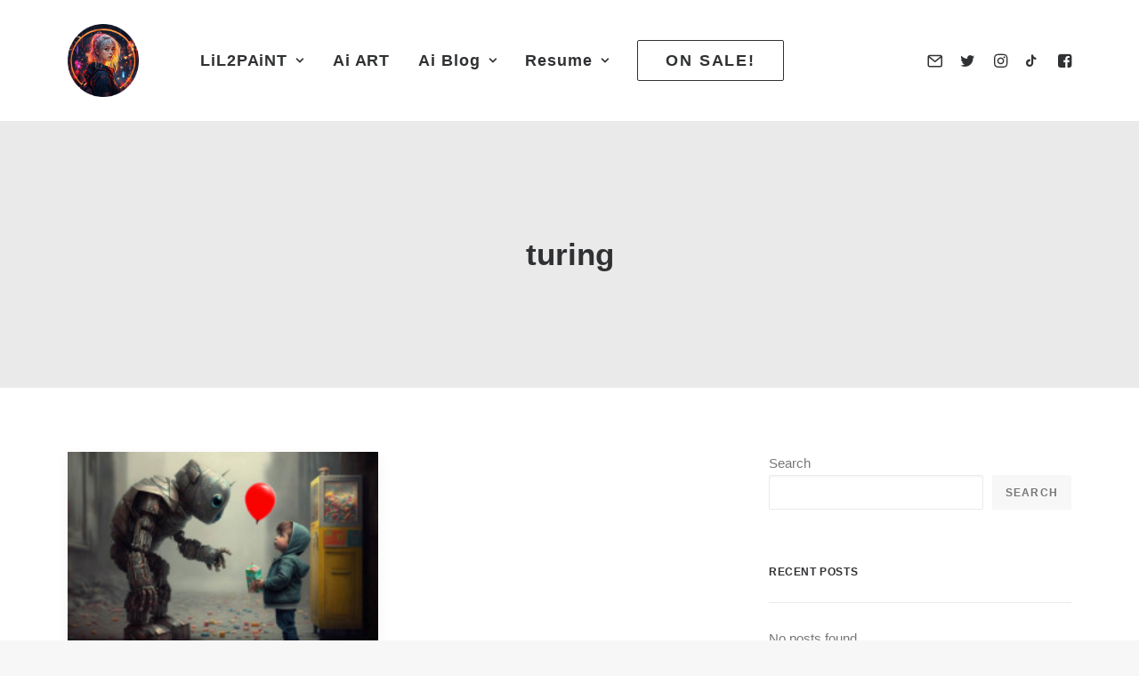

--- FILE ---
content_type: text/javascript
request_url: https://lil2paint.com/wp-content/plugins/panorama-block/assets/js/three.min.js?ver=1.1.1
body_size: 157238
content:
// threejs.org/license
(function(k,ua){"object"===typeof exports&&"undefined"!==typeof module?ua(exports):"function"===typeof define&&define.amd?define(["exports"],ua):(k=k||self,ua(k.THREE={}))})(this,function(k){function ua(){}function v(a,b){this.x=a||0;this.y=b||0}function ya(){this.elements=[1,0,0,0,1,0,0,0,1];0<arguments.length&&console.error("THREE.Matrix3: the constructor no longer reads arguments. use .set() instead.")}function W(a,b,c,d,e,f,g,h,l,m){Object.defineProperty(this,"id",{value:ej++});this.uuid=O.generateUUID();
this.name="";this.image=void 0!==a?a:W.DEFAULT_IMAGE;this.mipmaps=[];this.mapping=void 0!==b?b:W.DEFAULT_MAPPING;this.wrapS=void 0!==c?c:1001;this.wrapT=void 0!==d?d:1001;this.magFilter=void 0!==e?e:1006;this.minFilter=void 0!==f?f:1008;this.anisotropy=void 0!==l?l:1;this.format=void 0!==g?g:1023;this.internalFormat=null;this.type=void 0!==h?h:1009;this.offset=new v(0,0);this.repeat=new v(1,1);this.center=new v(0,0);this.rotation=0;this.matrixAutoUpdate=!0;this.matrix=new ya;this.generateMipmaps=
!0;this.premultiplyAlpha=!1;this.flipY=!0;this.unpackAlignment=4;this.encoding=void 0!==m?m:3E3;this.version=0;this.onUpdate=null}function R(a,b,c,d){this.x=a||0;this.y=b||0;this.z=c||0;this.w=void 0!==d?d:1}function Ba(a,b,c){this.width=a;this.height=b;this.scissor=new R(0,0,a,b);this.scissorTest=!1;this.viewport=new R(0,0,a,b);c=c||{};this.texture=new W(void 0,c.mapping,c.wrapS,c.wrapT,c.magFilter,c.minFilter,c.format,c.type,c.anisotropy,c.encoding);this.texture.image={};this.texture.image.width=
a;this.texture.image.height=b;this.texture.generateMipmaps=void 0!==c.generateMipmaps?c.generateMipmaps:!1;this.texture.minFilter=void 0!==c.minFilter?c.minFilter:1006;this.depthBuffer=void 0!==c.depthBuffer?c.depthBuffer:!0;this.stencilBuffer=void 0!==c.stencilBuffer?c.stencilBuffer:!0;this.depthTexture=void 0!==c.depthTexture?c.depthTexture:null}function Xf(a,b,c){Ba.call(this,a,b,c);this.samples=4}function va(a,b,c,d){this._x=a||0;this._y=b||0;this._z=c||0;this._w=void 0!==d?d:1}function p(a,b,
c){this.x=a||0;this.y=b||0;this.z=c||0}function N(){this.elements=[1,0,0,0,0,1,0,0,0,0,1,0,0,0,0,1];0<arguments.length&&console.error("THREE.Matrix4: the constructor no longer reads arguments. use .set() instead.")}function Ub(a,b,c,d){this._x=a||0;this._y=b||0;this._z=c||0;this._order=d||Ub.DefaultOrder}function De(){this.mask=1}function y(){Object.defineProperty(this,"id",{value:fj++});this.uuid=O.generateUUID();this.name="";this.type="Object3D";this.parent=null;this.children=[];this.up=y.DefaultUp.clone();
var a=new p,b=new Ub,c=new va,d=new p(1,1,1);b._onChange(function(){c.setFromEuler(b,!1)});c._onChange(function(){b.setFromQuaternion(c,void 0,!1)});Object.defineProperties(this,{position:{configurable:!0,enumerable:!0,value:a},rotation:{configurable:!0,enumerable:!0,value:b},quaternion:{configurable:!0,enumerable:!0,value:c},scale:{configurable:!0,enumerable:!0,value:d},modelViewMatrix:{value:new N},normalMatrix:{value:new ya}});this.matrix=new N;this.matrixWorld=new N;this.matrixAutoUpdate=y.DefaultMatrixAutoUpdate;
this.matrixWorldNeedsUpdate=!1;this.layers=new De;this.visible=!0;this.receiveShadow=this.castShadow=!1;this.frustumCulled=!0;this.renderOrder=0;this.userData={}}function zc(){y.call(this);this.type="Scene";this.overrideMaterial=this.fog=this.environment=this.background=null;this.autoUpdate=!0;"undefined"!==typeof __THREE_DEVTOOLS__&&__THREE_DEVTOOLS__.dispatchEvent(new CustomEvent("observe",{detail:this}))}function Va(a,b){this.min=void 0!==a?a:new p(Infinity,Infinity,Infinity);this.max=void 0!==
b?b:new p(-Infinity,-Infinity,-Infinity)}function Yf(a,b,c,d,e){var f;var g=0;for(f=a.length-3;g<=f;g+=3){Vb.fromArray(a,g);var h=e.x*Math.abs(Vb.x)+e.y*Math.abs(Vb.y)+e.z*Math.abs(Vb.z),l=b.dot(Vb),m=c.dot(Vb),z=d.dot(Vb);if(Math.max(-Math.max(l,m,z),Math.min(l,m,z))>h)return!1}return!0}function eb(a,b){this.center=void 0!==a?a:new p;this.radius=void 0!==b?b:-1}function Wb(a,b){this.origin=void 0!==a?a:new p;this.direction=void 0!==b?b:new p(0,0,-1)}function Wa(a,b){this.normal=void 0!==a?a:new p(1,
0,0);this.constant=void 0!==b?b:0}function pa(a,b,c){this.a=void 0!==a?a:new p;this.b=void 0!==b?b:new p;this.c=void 0!==c?c:new p}function D(a,b,c){return void 0===b&&void 0===c?this.set(a):this.setRGB(a,b,c)}function Zf(a,b,c){0>c&&(c+=1);1<c&&--c;return c<1/6?a+6*(b-a)*c:.5>c?b:c<2/3?a+6*(b-a)*(2/3-c):a}function $f(a){return.04045>a?.0773993808*a:Math.pow(.9478672986*a+.0521327014,2.4)}function ag(a){return.0031308>a?12.92*a:1.055*Math.pow(a,.41666)-.055}function Ac(a,b,c,d,e,f){this.a=a;this.b=
b;this.c=c;this.normal=d&&d.isVector3?d:new p;this.vertexNormals=Array.isArray(d)?d:[];this.color=e&&e.isColor?e:new D;this.vertexColors=Array.isArray(e)?e:[];this.materialIndex=void 0!==f?f:0}function K(){Object.defineProperty(this,"id",{value:gj++});this.uuid=O.generateUUID();this.name="";this.type="Material";this.fog=!0;this.blending=1;this.side=0;this.vertexColors=this.flatShading=!1;this.opacity=1;this.transparent=!1;this.blendSrc=204;this.blendDst=205;this.blendEquation=100;this.blendEquationAlpha=
this.blendDstAlpha=this.blendSrcAlpha=null;this.depthFunc=3;this.depthWrite=this.depthTest=!0;this.stencilWriteMask=255;this.stencilFunc=519;this.stencilRef=0;this.stencilFuncMask=255;this.stencilZPass=this.stencilZFail=this.stencilFail=7680;this.stencilWrite=!1;this.clippingPlanes=null;this.clipShadows=this.clipIntersection=!1;this.shadowSide=null;this.colorWrite=!0;this.precision=null;this.polygonOffset=!1;this.polygonOffsetUnits=this.polygonOffsetFactor=0;this.dithering=!1;this.alphaTest=0;this.premultipliedAlpha=
!1;this.toneMapped=this.visible=!0;this.userData={};this.version=0}function Pa(a){K.call(this);this.type="MeshBasicMaterial";this.color=new D(16777215);this.lightMap=this.map=null;this.lightMapIntensity=1;this.aoMap=null;this.aoMapIntensity=1;this.envMap=this.alphaMap=this.specularMap=null;this.combine=0;this.reflectivity=1;this.refractionRatio=.98;this.wireframe=!1;this.wireframeLinewidth=1;this.wireframeLinejoin=this.wireframeLinecap="round";this.morphTargets=this.skinning=!1;this.setValues(a)}
function G(a,b,c){if(Array.isArray(a))throw new TypeError("THREE.BufferAttribute: array should be a Typed Array.");this.name="";this.array=a;this.itemSize=b;this.count=void 0!==a?a.length/b:0;this.normalized=!0===c;this.usage=35044;this.updateRange={offset:0,count:-1};this.version=0}function yd(a,b,c){G.call(this,new Int8Array(a),b,c)}function zd(a,b,c){G.call(this,new Uint8Array(a),b,c)}function Ad(a,b,c){G.call(this,new Uint8ClampedArray(a),b,c)}function Bd(a,b,c){G.call(this,new Int16Array(a),
b,c)}function Xb(a,b,c){G.call(this,new Uint16Array(a),b,c)}function Cd(a,b,c){G.call(this,new Int32Array(a),b,c)}function Yb(a,b,c){G.call(this,new Uint32Array(a),b,c)}function B(a,b,c){G.call(this,new Float32Array(a),b,c)}function Dd(a,b,c){G.call(this,new Float64Array(a),b,c)}function rh(){this.vertices=[];this.normals=[];this.colors=[];this.uvs=[];this.uvs2=[];this.groups=[];this.morphTargets={};this.skinWeights=[];this.skinIndices=[];this.boundingSphere=this.boundingBox=null;this.groupsNeedUpdate=
this.uvsNeedUpdate=this.colorsNeedUpdate=this.normalsNeedUpdate=this.verticesNeedUpdate=!1}function sh(a){if(0===a.length)return-Infinity;for(var b=a[0],c=1,d=a.length;c<d;++c)a[c]>b&&(b=a[c]);return b}function F(){Object.defineProperty(this,"id",{value:hj+=2});this.uuid=O.generateUUID();this.name="";this.type="BufferGeometry";this.index=null;this.attributes={};this.morphAttributes={};this.morphTargetsRelative=!1;this.groups=[];this.boundingSphere=this.boundingBox=null;this.drawRange={start:0,count:Infinity};
this.userData={}}function ea(a,b){y.call(this);this.type="Mesh";this.geometry=void 0!==a?a:new F;this.material=void 0!==b?b:new Pa;this.updateMorphTargets()}function th(a,b,c,d,e,f,g,h){if(null===(1===b.side?d.intersectTriangle(g,f,e,!0,h):d.intersectTriangle(e,f,g,2!==b.side,h)))return null;Ee.copy(h);Ee.applyMatrix4(a.matrixWorld);b=c.ray.origin.distanceTo(Ee);return b<c.near||b>c.far?null:{distance:b,point:Ee.clone(),object:a}}function Fe(a,b,c,d,e,f,g,h,l,m,z,n){Db.fromBufferAttribute(e,m);Eb.fromBufferAttribute(e,
z);Fb.fromBufferAttribute(e,n);e=a.morphTargetInfluences;if(b.morphTargets&&f&&e){Ge.set(0,0,0);He.set(0,0,0);Ie.set(0,0,0);for(var t=0,r=f.length;t<r;t++){var k=e[t],u=f[t];0!==k&&(bg.fromBufferAttribute(u,m),cg.fromBufferAttribute(u,z),dg.fromBufferAttribute(u,n),g?(Ge.addScaledVector(bg,k),He.addScaledVector(cg,k),Ie.addScaledVector(dg,k)):(Ge.addScaledVector(bg.sub(Db),k),He.addScaledVector(cg.sub(Eb),k),Ie.addScaledVector(dg.sub(Fb),k)))}Db.add(Ge);Eb.add(He);Fb.add(Ie)}a.isSkinnedMesh&&(a.boneTransform(m,
Db),a.boneTransform(z,Eb),a.boneTransform(n,Fb));if(a=th(a,b,c,d,Db,Eb,Fb,Ed))h&&(Bc.fromBufferAttribute(h,m),Cc.fromBufferAttribute(h,z),Dc.fromBufferAttribute(h,n),a.uv=pa.getUV(Ed,Db,Eb,Fb,Bc,Cc,Dc,new v)),l&&(Bc.fromBufferAttribute(l,m),Cc.fromBufferAttribute(l,z),Dc.fromBufferAttribute(l,n),a.uv2=pa.getUV(Ed,Db,Eb,Fb,Bc,Cc,Dc,new v)),h=new Ac(m,z,n),pa.getNormal(Db,Eb,Fb,h.normal),a.face=h;return a}function L(){Object.defineProperty(this,"id",{value:ij+=2});this.uuid=O.generateUUID();this.name=
"";this.type="Geometry";this.vertices=[];this.colors=[];this.faces=[];this.faceVertexUvs=[[]];this.morphTargets=[];this.morphNormals=[];this.skinWeights=[];this.skinIndices=[];this.lineDistances=[];this.boundingSphere=this.boundingBox=null;this.groupsNeedUpdate=this.lineDistancesNeedUpdate=this.colorsNeedUpdate=this.normalsNeedUpdate=this.uvsNeedUpdate=this.verticesNeedUpdate=this.elementsNeedUpdate=!1}function Ec(a){var b={},c;for(c in a){b[c]={};for(var d in a[c]){var e=a[c][d];e&&(e.isColor||e.isMatrix3||
e.isMatrix4||e.isVector2||e.isVector3||e.isVector4||e.isTexture)?b[c][d]=e.clone():Array.isArray(e)?b[c][d]=e.slice():b[c][d]=e}}return b}function wa(a){for(var b={},c=0;c<a.length;c++){var d=Ec(a[c]),e;for(e in d)b[e]=d[e]}return b}function Ca(a){K.call(this);this.type="ShaderMaterial";this.defines={};this.uniforms={};this.vertexShader="void main() {\n\tgl_Position = projectionMatrix * modelViewMatrix * vec4( position, 1.0 );\n}";this.fragmentShader="void main() {\n\tgl_FragColor = vec4( 1.0, 0.0, 0.0, 1.0 );\n}";
this.linewidth=1;this.wireframe=!1;this.wireframeLinewidth=1;this.morphNormals=this.morphTargets=this.skinning=this.clipping=this.lights=this.fog=!1;this.extensions={derivatives:!1,fragDepth:!1,drawBuffers:!1,shaderTextureLOD:!1};this.defaultAttributeValues={color:[1,1,1],uv:[0,0],uv2:[0,0]};this.index0AttributeName=void 0;this.uniformsNeedUpdate=!1;void 0!==a&&(void 0!==a.attributes&&console.error("THREE.ShaderMaterial: attributes should now be defined in THREE.BufferGeometry instead."),this.setValues(a))}
function fb(){y.call(this);this.type="Camera";this.matrixWorldInverse=new N;this.projectionMatrix=new N;this.projectionMatrixInverse=new N}function P(a,b,c,d){fb.call(this);this.type="PerspectiveCamera";this.fov=void 0!==a?a:50;this.zoom=1;this.near=void 0!==c?c:.1;this.far=void 0!==d?d:2E3;this.focus=10;this.aspect=void 0!==b?b:1;this.view=null;this.filmGauge=35;this.filmOffset=0;this.updateProjectionMatrix()}function Fc(a,b,c){y.call(this);this.type="CubeCamera";if(!0!==c.isWebGLCubeRenderTarget)console.error("THREE.CubeCamera: The constructor now expects an instance of WebGLCubeRenderTarget as third parameter.");
else{this.renderTarget=c;var d=new P(90,1,a,b);d.layers=this.layers;d.up.set(0,-1,0);d.lookAt(new p(1,0,0));this.add(d);var e=new P(90,1,a,b);e.layers=this.layers;e.up.set(0,-1,0);e.lookAt(new p(-1,0,0));this.add(e);var f=new P(90,1,a,b);f.layers=this.layers;f.up.set(0,0,1);f.lookAt(new p(0,1,0));this.add(f);var g=new P(90,1,a,b);g.layers=this.layers;g.up.set(0,0,-1);g.lookAt(new p(0,-1,0));this.add(g);var h=new P(90,1,a,b);h.layers=this.layers;h.up.set(0,-1,0);h.lookAt(new p(0,0,1));this.add(h);
var l=new P(90,1,a,b);l.layers=this.layers;l.up.set(0,-1,0);l.lookAt(new p(0,0,-1));this.add(l);this.update=function(a,b){null===this.parent&&this.updateMatrixWorld();var m=a.xr.enabled,z=a.getRenderTarget();a.xr.enabled=!1;var r=c.texture.generateMipmaps;c.texture.generateMipmaps=!1;a.setRenderTarget(c,0);a.render(b,d);a.setRenderTarget(c,1);a.render(b,e);a.setRenderTarget(c,2);a.render(b,f);a.setRenderTarget(c,3);a.render(b,g);a.setRenderTarget(c,4);a.render(b,h);c.texture.generateMipmaps=r;a.setRenderTarget(c,
5);a.render(b,l);a.setRenderTarget(z);a.xr.enabled=m};this.clear=function(a,b,d,e){for(var f=a.getRenderTarget(),g=0;6>g;g++)a.setRenderTarget(c,g),a.clear(b,d,e);a.setRenderTarget(f)}}}function Zb(a,b,c){Number.isInteger(b)&&(console.warn("THREE.WebGLCubeRenderTarget: constructor signature is now WebGLCubeRenderTarget( size, options )"),b=c);Ba.call(this,a,a,b)}function $b(a,b,c,d,e,f,g,h,l,m,z,n){W.call(this,null,f,g,h,l,m,d,e,z,n);this.image={data:a||null,width:b||1,height:c||1};this.magFilter=
void 0!==l?l:1003;this.minFilter=void 0!==m?m:1003;this.flipY=this.generateMipmaps=!1;this.unpackAlignment=1;this.needsUpdate=!0}function Gc(a,b,c,d,e,f){this.planes=[void 0!==a?a:new Wa,void 0!==b?b:new Wa,void 0!==c?c:new Wa,void 0!==d?d:new Wa,void 0!==e?e:new Wa,void 0!==f?f:new Wa]}function uh(){function a(e,f){!1!==c&&(d(e,f),b.requestAnimationFrame(a))}var b=null,c=!1,d=null;return{start:function(){!0!==c&&null!==d&&(b.requestAnimationFrame(a),c=!0)},stop:function(){c=!1},setAnimationLoop:function(a){d=
a},setContext:function(a){b=a}}}function jj(a,b){function c(b,c){var d=b.array,e=b.usage,f=a.createBuffer();a.bindBuffer(c,f);a.bufferData(c,d,e);b.onUploadCallback();c=5126;d instanceof Float32Array?c=5126:d instanceof Float64Array?console.warn("THREE.WebGLAttributes: Unsupported data buffer format: Float64Array."):d instanceof Uint16Array?c=5123:d instanceof Int16Array?c=5122:d instanceof Uint32Array?c=5125:d instanceof Int32Array?c=5124:d instanceof Int8Array?c=5120:d instanceof Uint8Array&&(c=
5121);return{buffer:f,type:c,bytesPerElement:d.BYTES_PER_ELEMENT,version:b.version}}var d=b.isWebGL2,e=new WeakMap;return{get:function(a){a.isInterleavedBufferAttribute&&(a=a.data);return e.get(a)},remove:function(b){b.isInterleavedBufferAttribute&&(b=b.data);var c=e.get(b);c&&(a.deleteBuffer(c.buffer),e.delete(b))},update:function(b,g){b.isInterleavedBufferAttribute&&(b=b.data);var f=e.get(b);if(void 0===f)e.set(b,c(b,g));else if(f.version<b.version){var l=b.array,m=b.updateRange;a.bindBuffer(g,
f.buffer);-1===m.count?a.bufferSubData(g,0,l):(d?a.bufferSubData(g,m.offset*l.BYTES_PER_ELEMENT,l,m.offset,m.count):a.bufferSubData(g,m.offset*l.BYTES_PER_ELEMENT,l.subarray(m.offset,m.offset+m.count)),m.count=-1);f.version=b.version}}}}function Fd(a,b,c,d){L.call(this);this.type="PlaneGeometry";this.parameters={width:a,height:b,widthSegments:c,heightSegments:d};this.fromBufferGeometry(new ac(a,b,c,d));this.mergeVertices()}function ac(a,b,c,d){F.call(this);this.type="PlaneBufferGeometry";this.parameters=
{width:a,height:b,widthSegments:c,heightSegments:d};a=a||1;b=b||1;var e=a/2,f=b/2;c=Math.floor(c)||1;d=Math.floor(d)||1;var g=c+1,h=d+1,l=a/c,m=b/d,z=[],n=[],t=[],r=[];for(a=0;a<h;a++){var k=a*m-f;for(b=0;b<g;b++)n.push(b*l-e,-k,0),t.push(0,0,1),r.push(b/c),r.push(1-a/d)}for(a=0;a<d;a++)for(b=0;b<c;b++)e=b+g*(a+1),f=b+1+g*(a+1),h=b+1+g*a,z.push(b+g*a,e,h),z.push(e,f,h);this.setIndex(z);this.setAttribute("position",new B(n,3));this.setAttribute("normal",new B(t,3));this.setAttribute("uv",new B(r,2))}
function kj(a,b,c,d){function e(a,c){b.buffers.color.setClear(a.r,a.g,a.b,c,d)}var f=new D(0),g=0,h,l,m=null,z=0,n=null;return{getClearColor:function(){return f},setClearColor:function(a,b){f.set(a);g=void 0!==b?b:1;e(f,g)},getClearAlpha:function(){return g},setClearAlpha:function(a){g=a;e(f,g)},render:function(b,d,k,u){d=d.background;k=a.xr;(k=k.getSession&&k.getSession())&&"additive"===k.environmentBlendMode&&(d=null);null===d?e(f,g):d&&d.isColor&&(e(d,1),u=!0);(a.autoClear||u)&&a.clear(a.autoClearColor,
a.autoClearDepth,a.autoClearStencil);if(d&&(d.isCubeTexture||d.isWebGLCubeRenderTarget||306===d.mapping)){void 0===l&&(l=new ea(new Gd(1,1,1),new Ca({type:"BackgroundCubeMaterial",uniforms:Ec(gb.cube.uniforms),vertexShader:gb.cube.vertexShader,fragmentShader:gb.cube.fragmentShader,side:1,depthTest:!1,depthWrite:!1,fog:!1})),l.geometry.deleteAttribute("normal"),l.geometry.deleteAttribute("uv"),l.onBeforeRender=function(a,b,c){this.matrixWorld.copyPosition(c.matrixWorld)},Object.defineProperty(l.material,
"envMap",{get:function(){return this.uniforms.envMap.value}}),c.update(l));u=d.isWebGLCubeRenderTarget?d.texture:d;l.material.uniforms.envMap.value=u;l.material.uniforms.flipEnvMap.value=u.isCubeTexture?-1:1;if(m!==d||z!==u.version||n!==a.toneMapping)l.material.needsUpdate=!0,m=d,z=u.version,n=a.toneMapping;b.unshift(l,l.geometry,l.material,0,0,null)}else if(d&&d.isTexture){void 0===h&&(h=new ea(new ac(2,2),new Ca({type:"BackgroundMaterial",uniforms:Ec(gb.background.uniforms),vertexShader:gb.background.vertexShader,
fragmentShader:gb.background.fragmentShader,side:0,depthTest:!1,depthWrite:!1,fog:!1})),h.geometry.deleteAttribute("normal"),Object.defineProperty(h.material,"map",{get:function(){return this.uniforms.t2D.value}}),c.update(h));h.material.uniforms.t2D.value=d;!0===d.matrixAutoUpdate&&d.updateMatrix();h.material.uniforms.uvTransform.value.copy(d.matrix);if(m!==d||z!==d.version||n!==a.toneMapping)h.material.needsUpdate=!0,m=d,z=d.version,n=a.toneMapping;b.unshift(h,h.geometry,h.material,0,0,null)}}}}
function lj(a,b,c,d){var e=d.isWebGL2,f;this.setMode=function(a){f=a};this.render=function(b,d){a.drawArrays(f,b,d);c.update(d,f)};this.renderInstances=function(d,h,l,m){if(0!==m){if(e){d=a;var g="drawArraysInstanced"}else if(d=b.get("ANGLE_instanced_arrays"),g="drawArraysInstancedANGLE",null===d){console.error("THREE.WebGLBufferRenderer: using THREE.InstancedBufferGeometry but hardware does not support extension ANGLE_instanced_arrays.");return}d[g](f,h,l,m);c.update(l,f,m)}}}function mj(a,b,c){function d(b){if("highp"===
b){if(0<a.getShaderPrecisionFormat(35633,36338).precision&&0<a.getShaderPrecisionFormat(35632,36338).precision)return"highp";b="mediump"}return"mediump"===b&&0<a.getShaderPrecisionFormat(35633,36337).precision&&0<a.getShaderPrecisionFormat(35632,36337).precision?"mediump":"lowp"}var e,f="undefined"!==typeof WebGL2RenderingContext&&a instanceof WebGL2RenderingContext||"undefined"!==typeof WebGL2ComputeRenderingContext&&a instanceof WebGL2ComputeRenderingContext,g=void 0!==c.precision?c.precision:"highp",
h=d(g);h!==g&&(console.warn("THREE.WebGLRenderer:",g,"not supported, using",h,"instead."),g=h);c=!0===c.logarithmicDepthBuffer;h=a.getParameter(34930);var l=a.getParameter(35660),m=a.getParameter(3379),z=a.getParameter(34076),n=a.getParameter(34921),k=a.getParameter(36347),r=a.getParameter(36348),q=a.getParameter(36349),u=0<l,p=f||!!b.get("OES_texture_float"),x=u&&p,w=f?a.getParameter(36183):0;return{isWebGL2:f,getMaxAnisotropy:function(){if(void 0!==e)return e;var c=b.get("EXT_texture_filter_anisotropic");
return e=null!==c?a.getParameter(c.MAX_TEXTURE_MAX_ANISOTROPY_EXT):0},getMaxPrecision:d,precision:g,logarithmicDepthBuffer:c,maxTextures:h,maxVertexTextures:l,maxTextureSize:m,maxCubemapSize:z,maxAttributes:n,maxVertexUniforms:k,maxVaryings:r,maxFragmentUniforms:q,vertexTextures:u,floatFragmentTextures:p,floatVertexTextures:x,maxSamples:w}}function nj(){function a(){m.value!==d&&(m.value=d,m.needsUpdate=0<e);c.numPlanes=e;c.numIntersection=0}function b(a,b,d,e){var f=null!==a?a.length:0,g=null;if(0!==
f){g=m.value;if(!0!==e||null===g){e=d+4*f;b=b.matrixWorldInverse;l.getNormalMatrix(b);if(null===g||g.length<e)g=new Float32Array(e);for(e=0;e!==f;++e,d+=4)h.copy(a[e]).applyMatrix4(b,l),h.normal.toArray(g,d),g[d+3]=h.constant}m.value=g;m.needsUpdate=!0}c.numPlanes=f;c.numIntersection=0;return g}var c=this,d=null,e=0,f=!1,g=!1,h=new Wa,l=new ya,m={value:null,needsUpdate:!1};this.uniform=m;this.numIntersection=this.numPlanes=0;this.init=function(a,c,g){var h=0!==a.length||c||0!==e||f;f=c;d=b(a,g,0);
e=a.length;return h};this.beginShadows=function(){g=!0;b(null)};this.endShadows=function(){g=!1;a()};this.setState=function(c,h,l,k,q,u){if(!f||null===c||0===c.length||g&&!l)g?b(null):a();else{l=g?0:e;var n=4*l,z=q.clippingState||null;m.value=z;z=b(c,k,n,u);for(c=0;c!==n;++c)z[c]=d[c];q.clippingState=z;this.numIntersection=h?this.numPlanes:0;this.numPlanes+=l}}}function oj(a){var b={};return{get:function(c){if(void 0!==b[c])return b[c];switch(c){case "WEBGL_depth_texture":var d=a.getExtension("WEBGL_depth_texture")||
a.getExtension("MOZ_WEBGL_depth_texture")||a.getExtension("WEBKIT_WEBGL_depth_texture");break;case "EXT_texture_filter_anisotropic":d=a.getExtension("EXT_texture_filter_anisotropic")||a.getExtension("MOZ_EXT_texture_filter_anisotropic")||a.getExtension("WEBKIT_EXT_texture_filter_anisotropic");break;case "WEBGL_compressed_texture_s3tc":d=a.getExtension("WEBGL_compressed_texture_s3tc")||a.getExtension("MOZ_WEBGL_compressed_texture_s3tc")||a.getExtension("WEBKIT_WEBGL_compressed_texture_s3tc");break;
case "WEBGL_compressed_texture_pvrtc":d=a.getExtension("WEBGL_compressed_texture_pvrtc")||a.getExtension("WEBKIT_WEBGL_compressed_texture_pvrtc");break;default:d=a.getExtension(c)}null===d&&console.warn("THREE.WebGLRenderer: "+c+" extension not supported.");return b[c]=d}}}function pj(a,b,c){function d(a){var e=a.target;a=f.get(e);null!==a.index&&b.remove(a.index);for(var h in a.attributes)b.remove(a.attributes[h]);e.removeEventListener("dispose",d);f.delete(e);if(h=g.get(a))b.remove(h),g.delete(a);
c.memory.geometries--}function e(a){var c=[],d=a.index,e=a.attributes.position;if(null!==d){var f=d.array;d=d.version;e=0;for(var h=f.length;e<h;e+=3){var k=f[e+0],q=f[e+1],u=f[e+2];c.push(k,q,q,u,u,k)}}else for(f=e.array,d=e.version,e=0,h=f.length/3-1;e<h;e+=3)k=e+0,q=e+1,u=e+2,c.push(k,q,q,u,u,k);c=new (65535<sh(c)?Yb:Xb)(c,1);c.version=d;b.update(c,34963);(f=g.get(a))&&b.remove(f);g.set(a,c)}var f=new WeakMap,g=new WeakMap;return{get:function(a,b){var e=f.get(b);if(e)return e;b.addEventListener("dispose",
d);b.isBufferGeometry?e=b:b.isGeometry&&(void 0===b._bufferGeometry&&(b._bufferGeometry=(new F).setFromObject(a)),e=b._bufferGeometry);f.set(b,e);c.memory.geometries++;return e},update:function(a){var c=a.index,d=a.attributes;null!==c&&b.update(c,34963);for(var e in d)b.update(d[e],34962);a=a.morphAttributes;for(e in a){c=a[e];d=0;for(var f=c.length;d<f;d++)b.update(c[d],34962)}},getWireframeAttribute:function(a){var b=g.get(a);if(b){var c=a.index;null!==c&&b.version<c.version&&e(a)}else e(a);return g.get(a)}}}
function qj(a,b,c,d){var e=d.isWebGL2,f,g,h;this.setMode=function(a){f=a};this.setIndex=function(a){g=a.type;h=a.bytesPerElement};this.render=function(b,d){a.drawElements(f,d,g,b*h);c.update(d,f)};this.renderInstances=function(d,m,z,n){if(0!==n){if(e){d=a;var l="drawElementsInstanced"}else if(d=b.get("ANGLE_instanced_arrays"),l="drawElementsInstancedANGLE",null===d){console.error("THREE.WebGLIndexedBufferRenderer: using THREE.InstancedBufferGeometry but hardware does not support extension ANGLE_instanced_arrays.");
return}d[l](f,z,g,m*h,n);c.update(z,f,n)}}}function rj(a){var b={frame:0,calls:0,triangles:0,points:0,lines:0};return{memory:{geometries:0,textures:0},render:b,programs:null,autoReset:!0,reset:function(){b.frame++;b.calls=0;b.triangles=0;b.points=0;b.lines=0},update:function(a,d,e){e=e||1;b.calls++;switch(d){case 4:b.triangles+=a/3*e;break;case 1:b.lines+=a/2*e;break;case 3:b.lines+=e*(a-1);break;case 2:b.lines+=e*a;break;case 0:b.points+=e*a;break;default:console.error("THREE.WebGLInfo: Unknown draw mode:",
d)}}}}function sj(a,b){return Math.abs(b[1])-Math.abs(a[1])}function tj(a){var b={},c=new Float32Array(8);return{update:function(d,e,f,g){var h=d.morphTargetInfluences,l=void 0===h?0:h.length;d=b[e.id];if(void 0===d){d=[];for(var m=0;m<l;m++)d[m]=[m,0];b[e.id]=d}var z=f.morphTargets&&e.morphAttributes.position;f=f.morphNormals&&e.morphAttributes.normal;for(m=0;m<l;m++){var n=d[m];0!==n[1]&&(z&&e.deleteAttribute("morphTarget"+m),f&&e.deleteAttribute("morphNormal"+m))}for(m=0;m<l;m++)n=d[m],n[0]=m,
n[1]=h[m];d.sort(sj);for(m=h=0;8>m;m++){if(n=d[m])if(l=n[0],n=n[1]){z&&e.setAttribute("morphTarget"+m,z[l]);f&&e.setAttribute("morphNormal"+m,f[l]);c[m]=n;h+=n;continue}c[m]=0}e=e.morphTargetsRelative?1:1-h;g.getUniforms().setValue(a,"morphTargetBaseInfluence",e);g.getUniforms().setValue(a,"morphTargetInfluences",c)}}}function uj(a,b,c,d){var e=new WeakMap;return{update:function(a){var f=d.render.frame,h=a.geometry,l=b.get(a,h);e.get(l)!==f&&(h.isGeometry&&l.updateFromObject(a),b.update(l),e.set(l,
f));a.isInstancedMesh&&c.update(a.instanceMatrix,34962);return l},dispose:function(){e=new WeakMap}}}function qb(a,b,c,d,e,f,g,h,l,m){a=void 0!==a?a:[];W.call(this,a,void 0!==b?b:301,c,d,e,f,void 0!==g?g:1022,h,l,m);this.flipY=!1}function Hc(a,b,c,d){W.call(this,null);this.image={data:a||null,width:b||1,height:c||1,depth:d||1};this.minFilter=this.magFilter=1003;this.wrapR=1001;this.flipY=this.generateMipmaps=!1;this.needsUpdate=!0}function Ic(a,b,c,d){W.call(this,null);this.image={data:a||null,width:b||
1,height:c||1,depth:d||1};this.minFilter=this.magFilter=1003;this.wrapR=1001;this.flipY=this.generateMipmaps=!1;this.needsUpdate=!0}function Jc(a,b,c){var d=a[0];if(0>=d||0<d)return a;var e=b*c,f=vh[e];void 0===f&&(f=new Float32Array(e),vh[e]=f);if(0!==b)for(d.toArray(f,0),d=1,e=0;d!==b;++d)e+=c,a[d].toArray(f,e);return f}function Qa(a,b){if(a.length!==b.length)return!1;for(var c=0,d=a.length;c<d;c++)if(a[c]!==b[c])return!1;return!0}function Ja(a,b){for(var c=0,d=b.length;c<d;c++)a[c]=b[c]}function wh(a,
b){var c=xh[b];void 0===c&&(c=new Int32Array(b),xh[b]=c);for(var d=0;d!==b;++d)c[d]=a.allocateTextureUnit();return c}function vj(a,b){var c=this.cache;c[0]!==b&&(a.uniform1f(this.addr,b),c[0]=b)}function wj(a,b){var c=this.cache;if(void 0!==b.x){if(c[0]!==b.x||c[1]!==b.y)a.uniform2f(this.addr,b.x,b.y),c[0]=b.x,c[1]=b.y}else Qa(c,b)||(a.uniform2fv(this.addr,b),Ja(c,b))}function xj(a,b){var c=this.cache;if(void 0!==b.x){if(c[0]!==b.x||c[1]!==b.y||c[2]!==b.z)a.uniform3f(this.addr,b.x,b.y,b.z),c[0]=b.x,
c[1]=b.y,c[2]=b.z}else if(void 0!==b.r){if(c[0]!==b.r||c[1]!==b.g||c[2]!==b.b)a.uniform3f(this.addr,b.r,b.g,b.b),c[0]=b.r,c[1]=b.g,c[2]=b.b}else Qa(c,b)||(a.uniform3fv(this.addr,b),Ja(c,b))}function yj(a,b){var c=this.cache;if(void 0!==b.x){if(c[0]!==b.x||c[1]!==b.y||c[2]!==b.z||c[3]!==b.w)a.uniform4f(this.addr,b.x,b.y,b.z,b.w),c[0]=b.x,c[1]=b.y,c[2]=b.z,c[3]=b.w}else Qa(c,b)||(a.uniform4fv(this.addr,b),Ja(c,b))}function zj(a,b){var c=this.cache,d=b.elements;void 0===d?Qa(c,b)||(a.uniformMatrix2fv(this.addr,
!1,b),Ja(c,b)):Qa(c,d)||(yh.set(d),a.uniformMatrix2fv(this.addr,!1,yh),Ja(c,d))}function Aj(a,b){var c=this.cache,d=b.elements;void 0===d?Qa(c,b)||(a.uniformMatrix3fv(this.addr,!1,b),Ja(c,b)):Qa(c,d)||(zh.set(d),a.uniformMatrix3fv(this.addr,!1,zh),Ja(c,d))}function Bj(a,b){var c=this.cache,d=b.elements;void 0===d?Qa(c,b)||(a.uniformMatrix4fv(this.addr,!1,b),Ja(c,b)):Qa(c,d)||(Ah.set(d),a.uniformMatrix4fv(this.addr,!1,Ah),Ja(c,d))}function Cj(a,b,c){var d=this.cache,e=c.allocateTextureUnit();d[0]!==
e&&(a.uniform1i(this.addr,e),d[0]=e);c.safeSetTexture2D(b||Bh,e)}function Dj(a,b,c){var d=this.cache,e=c.allocateTextureUnit();d[0]!==e&&(a.uniform1i(this.addr,e),d[0]=e);c.setTexture2DArray(b||Ej,e)}function Fj(a,b,c){var d=this.cache,e=c.allocateTextureUnit();d[0]!==e&&(a.uniform1i(this.addr,e),d[0]=e);c.setTexture3D(b||Gj,e)}function Hj(a,b,c){var d=this.cache,e=c.allocateTextureUnit();d[0]!==e&&(a.uniform1i(this.addr,e),d[0]=e);c.safeSetTextureCube(b||Ch,e)}function Ij(a,b){var c=this.cache;c[0]!==
b&&(a.uniform1i(this.addr,b),c[0]=b)}function Jj(a,b){var c=this.cache;Qa(c,b)||(a.uniform2iv(this.addr,b),Ja(c,b))}function Kj(a,b){var c=this.cache;Qa(c,b)||(a.uniform3iv(this.addr,b),Ja(c,b))}function Lj(a,b){var c=this.cache;Qa(c,b)||(a.uniform4iv(this.addr,b),Ja(c,b))}function Mj(a,b){var c=this.cache;c[0]!==b&&(a.uniform1ui(this.addr,b),c[0]=b)}function Nj(a){switch(a){case 5126:return vj;case 35664:return wj;case 35665:return xj;case 35666:return yj;case 35674:return zj;case 35675:return Aj;
case 35676:return Bj;case 5124:case 35670:return Ij;case 35667:case 35671:return Jj;case 35668:case 35672:return Kj;case 35669:case 35673:return Lj;case 5125:return Mj;case 35678:case 36198:case 36298:case 36306:case 35682:return Cj;case 35679:case 36299:case 36307:return Fj;case 35680:case 36300:case 36308:case 36293:return Hj;case 36289:case 36303:case 36311:case 36292:return Dj}}function Oj(a,b){a.uniform1fv(this.addr,b)}function Pj(a,b){a.uniform1iv(this.addr,b)}function Qj(a,b){a.uniform2iv(this.addr,
b)}function Rj(a,b){a.uniform3iv(this.addr,b)}function Sj(a,b){a.uniform4iv(this.addr,b)}function Tj(a,b){b=Jc(b,this.size,2);a.uniform2fv(this.addr,b)}function Uj(a,b){b=Jc(b,this.size,3);a.uniform3fv(this.addr,b)}function Vj(a,b){b=Jc(b,this.size,4);a.uniform4fv(this.addr,b)}function Wj(a,b){b=Jc(b,this.size,4);a.uniformMatrix2fv(this.addr,!1,b)}function Xj(a,b){b=Jc(b,this.size,9);a.uniformMatrix3fv(this.addr,!1,b)}function Yj(a,b){b=Jc(b,this.size,16);a.uniformMatrix4fv(this.addr,!1,b)}function Zj(a,
b,c){var d=b.length,e=wh(c,d);a.uniform1iv(this.addr,e);for(a=0;a!==d;++a)c.safeSetTexture2D(b[a]||Bh,e[a])}function ak(a,b,c){var d=b.length,e=wh(c,d);a.uniform1iv(this.addr,e);for(a=0;a!==d;++a)c.safeSetTextureCube(b[a]||Ch,e[a])}function bk(a){switch(a){case 5126:return Oj;case 35664:return Tj;case 35665:return Uj;case 35666:return Vj;case 35674:return Wj;case 35675:return Xj;case 35676:return Yj;case 5124:case 35670:return Pj;case 35667:case 35671:return Qj;case 35668:case 35672:return Rj;case 35669:case 35673:return Sj;
case 35678:case 36198:case 36298:case 36306:case 35682:return Zj;case 35680:case 36300:case 36308:case 36293:return ak}}function ck(a,b,c){this.id=a;this.addr=c;this.cache=[];this.setValue=Nj(b.type)}function Dh(a,b,c){this.id=a;this.addr=c;this.cache=[];this.size=b.size;this.setValue=bk(b.type)}function Eh(a){this.id=a;this.seq=[];this.map={}}function Gb(a,b){this.seq=[];this.map={};for(var c=a.getProgramParameter(b,35718),d=0;d<c;++d){var e=a.getActiveUniform(b,d),f=a.getUniformLocation(b,e.name),
g=this,h=e.name,l=h.length;for(eg.lastIndex=0;;){var m=eg.exec(h),z=eg.lastIndex,n=m[1],k=m[3];"]"===m[2]&&(n|=0);if(void 0===k||"["===k&&z+2===l){h=g;e=void 0===k?new ck(n,e,f):new Dh(n,e,f);h.seq.push(e);h.map[e.id]=e;break}else k=g.map[n],void 0===k&&(k=new Eh(n),n=g,g=k,n.seq.push(g),n.map[g.id]=g),g=k}}}function Fh(a,b,c){b=a.createShader(b);a.shaderSource(b,c);a.compileShader(b);return b}function Gh(a){switch(a){case 3E3:return["Linear","( value )"];case 3001:return["sRGB","( value )"];case 3002:return["RGBE",
"( value )"];case 3004:return["RGBM","( value, 7.0 )"];case 3005:return["RGBM","( value, 16.0 )"];case 3006:return["RGBD","( value, 256.0 )"];case 3007:return["Gamma","( value, float( GAMMA_FACTOR ) )"];case 3003:return["LogLuv","( value )"];default:throw Error("unsupported encoding: "+a);}}function Hh(a,b,c){var d=a.getShaderParameter(b,35713),e=a.getShaderInfoLog(b).trim();if(d&&""===e)return"";a=a.getShaderSource(b).split("\n");for(b=0;b<a.length;b++)a[b]=b+1+": "+a[b];a=a.join("\n");return"THREE.WebGLShader: gl.getShaderInfoLog() "+
c+"\n"+e+a}function Hd(a,b){b=Gh(b);return"vec4 "+a+"( vec4 value ) { return "+b[0]+"ToLinear"+b[1]+"; }"}function dk(a,b){b=Gh(b);return"vec4 "+a+"( vec4 value ) { return LinearTo"+b[0]+b[1]+"; }"}function ek(a,b){switch(b){case 1:b="Linear";break;case 2:b="Reinhard";break;case 3:b="Uncharted2";break;case 4:b="OptimizedCineon";break;case 5:b="ACESFilmic";break;default:throw Error("unsupported toneMapping: "+b);}return"vec3 "+a+"( vec3 color ) { return "+b+"ToneMapping( color ); }"}function fk(a){var b=
[],c;for(c in a){var d=a[c];!1!==d&&b.push("#define "+c+" "+d)}return b.join("\n")}function Id(a){return""!==a}function Ih(a,b){return a.replace(/NUM_DIR_LIGHTS/g,b.numDirLights).replace(/NUM_SPOT_LIGHTS/g,b.numSpotLights).replace(/NUM_RECT_AREA_LIGHTS/g,b.numRectAreaLights).replace(/NUM_POINT_LIGHTS/g,b.numPointLights).replace(/NUM_HEMI_LIGHTS/g,b.numHemiLights).replace(/NUM_DIR_LIGHT_SHADOWS/g,b.numDirLightShadows).replace(/NUM_SPOT_LIGHT_SHADOWS/g,b.numSpotLightShadows).replace(/NUM_POINT_LIGHT_SHADOWS/g,
b.numPointLightShadows)}function Jh(a,b){return a.replace(/NUM_CLIPPING_PLANES/g,b.numClippingPlanes).replace(/UNION_CLIPPING_PLANES/g,b.numClippingPlanes-b.numClipIntersection)}function fg(a,b){a=M[b];if(void 0===a)throw Error("Can not resolve #include <"+b+">");return a.replace(gg,fg)}function Kh(a,b,c,d){console.warn("WebGLProgram: #pragma unroll_loop shader syntax is deprecated. Please use #pragma unroll_loop_start syntax instead.");return hg(a,b,c,d)}function hg(a,b,c,d){a="";for(b=parseInt(b);b<
parseInt(c);b++)a+=d.replace(/\[ i \]/g,"[ "+b+" ]").replace(/UNROLLED_LOOP_INDEX/g,b);return a}function Lh(a){var b="precision "+a.precision+" float;\nprecision "+a.precision+" int;";"highp"===a.precision?b+="\n#define HIGH_PRECISION":"mediump"===a.precision?b+="\n#define MEDIUM_PRECISION":"lowp"===a.precision&&(b+="\n#define LOW_PRECISION");return b}function gk(a){var b="SHADOWMAP_TYPE_BASIC";1===a.shadowMapType?b="SHADOWMAP_TYPE_PCF":2===a.shadowMapType?b="SHADOWMAP_TYPE_PCF_SOFT":3===a.shadowMapType&&
(b="SHADOWMAP_TYPE_VSM");return b}function hk(a){var b="ENVMAP_TYPE_CUBE";if(a.envMap)switch(a.envMapMode){case 301:case 302:b="ENVMAP_TYPE_CUBE";break;case 306:case 307:b="ENVMAP_TYPE_CUBE_UV";break;case 303:case 304:b="ENVMAP_TYPE_EQUIREC";break;case 305:b="ENVMAP_TYPE_SPHERE"}return b}function ik(a){var b="ENVMAP_MODE_REFLECTION";if(a.envMap)switch(a.envMapMode){case 302:case 304:b="ENVMAP_MODE_REFRACTION"}return b}function jk(a){var b="ENVMAP_BLENDING_NONE";if(a.envMap)switch(a.combine){case 0:b=
"ENVMAP_BLENDING_MULTIPLY";break;case 1:b="ENVMAP_BLENDING_MIX";break;case 2:b="ENVMAP_BLENDING_ADD"}return b}function kk(a,b,c){var d=a.getContext(),e=c.defines,f=c.vertexShader,g=c.fragmentShader,h=gk(c),l=hk(c),m=ik(c),z=jk(c),n=0<a.gammaFactor?a.gammaFactor:1,k=c.isWebGL2?"":[c.extensionDerivatives||c.envMapCubeUV||c.bumpMap||c.tangentSpaceNormalMap||c.clearcoatNormalMap||c.flatShading||"physical"===c.shaderID?"#extension GL_OES_standard_derivatives : enable":"",(c.extensionFragDepth||c.logarithmicDepthBuffer)&&
c.rendererExtensionFragDepth?"#extension GL_EXT_frag_depth : enable":"",c.extensionDrawBuffers&&c.rendererExtensionDrawBuffers?"#extension GL_EXT_draw_buffers : require":"",(c.extensionShaderTextureLOD||c.envMap)&&c.rendererExtensionShaderTextureLod?"#extension GL_EXT_shader_texture_lod : enable":""].filter(Id).join("\n"),r=fk(e),q=d.createProgram();c.isRawShaderMaterial?(e=[r].filter(Id).join("\n"),0<e.length&&(e+="\n"),h=[k,r].filter(Id).join("\n"),0<h.length&&(h+="\n")):(e=[Lh(c),"#define SHADER_NAME "+
c.shaderName,r,c.instancing?"#define USE_INSTANCING":"",c.supportsVertexTextures?"#define VERTEX_TEXTURES":"","#define GAMMA_FACTOR "+n,"#define MAX_BONES "+c.maxBones,c.useFog&&c.fog?"#define USE_FOG":"",c.useFog&&c.fogExp2?"#define FOG_EXP2":"",c.map?"#define USE_MAP":"",c.envMap?"#define USE_ENVMAP":"",c.envMap?"#define "+m:"",c.lightMap?"#define USE_LIGHTMAP":"",c.aoMap?"#define USE_AOMAP":"",c.emissiveMap?"#define USE_EMISSIVEMAP":"",c.bumpMap?"#define USE_BUMPMAP":"",c.normalMap?"#define USE_NORMALMAP":
"",c.normalMap&&c.objectSpaceNormalMap?"#define OBJECTSPACE_NORMALMAP":"",c.normalMap&&c.tangentSpaceNormalMap?"#define TANGENTSPACE_NORMALMAP":"",c.clearcoatMap?"#define USE_CLEARCOATMAP":"",c.clearcoatRoughnessMap?"#define USE_CLEARCOAT_ROUGHNESSMAP":"",c.clearcoatNormalMap?"#define USE_CLEARCOAT_NORMALMAP":"",c.displacementMap&&c.supportsVertexTextures?"#define USE_DISPLACEMENTMAP":"",c.specularMap?"#define USE_SPECULARMAP":"",c.roughnessMap?"#define USE_ROUGHNESSMAP":"",c.metalnessMap?"#define USE_METALNESSMAP":
"",c.alphaMap?"#define USE_ALPHAMAP":"",c.vertexTangents?"#define USE_TANGENT":"",c.vertexColors?"#define USE_COLOR":"",c.vertexUvs?"#define USE_UV":"",c.uvsVertexOnly?"#define UVS_VERTEX_ONLY":"",c.flatShading?"#define FLAT_SHADED":"",c.skinning?"#define USE_SKINNING":"",c.useVertexTexture?"#define BONE_TEXTURE":"",c.morphTargets?"#define USE_MORPHTARGETS":"",c.morphNormals&&!1===c.flatShading?"#define USE_MORPHNORMALS":"",c.doubleSided?"#define DOUBLE_SIDED":"",c.flipSided?"#define FLIP_SIDED":
"",c.shadowMapEnabled?"#define USE_SHADOWMAP":"",c.shadowMapEnabled?"#define "+h:"",c.sizeAttenuation?"#define USE_SIZEATTENUATION":"",c.logarithmicDepthBuffer?"#define USE_LOGDEPTHBUF":"",c.logarithmicDepthBuffer&&c.rendererExtensionFragDepth?"#define USE_LOGDEPTHBUF_EXT":"","uniform mat4 modelMatrix;","uniform mat4 modelViewMatrix;","uniform mat4 projectionMatrix;","uniform mat4 viewMatrix;","uniform mat3 normalMatrix;","uniform vec3 cameraPosition;","uniform bool isOrthographic;","#ifdef USE_INSTANCING",
" attribute mat4 instanceMatrix;","#endif","attribute vec3 position;","attribute vec3 normal;","attribute vec2 uv;","#ifdef USE_TANGENT","\tattribute vec4 tangent;","#endif","#ifdef USE_COLOR","\tattribute vec3 color;","#endif","#ifdef USE_MORPHTARGETS","\tattribute vec3 morphTarget0;","\tattribute vec3 morphTarget1;","\tattribute vec3 morphTarget2;","\tattribute vec3 morphTarget3;","\t#ifdef USE_MORPHNORMALS","\t\tattribute vec3 morphNormal0;","\t\tattribute vec3 morphNormal1;","\t\tattribute vec3 morphNormal2;",
"\t\tattribute vec3 morphNormal3;","\t#else","\t\tattribute vec3 morphTarget4;","\t\tattribute vec3 morphTarget5;","\t\tattribute vec3 morphTarget6;","\t\tattribute vec3 morphTarget7;","\t#endif","#endif","#ifdef USE_SKINNING","\tattribute vec4 skinIndex;","\tattribute vec4 skinWeight;","#endif","\n"].filter(Id).join("\n"),h=[k,Lh(c),"#define SHADER_NAME "+c.shaderName,r,c.alphaTest?"#define ALPHATEST "+c.alphaTest+(c.alphaTest%1?"":".0"):"","#define GAMMA_FACTOR "+n,c.useFog&&c.fog?"#define USE_FOG":
"",c.useFog&&c.fogExp2?"#define FOG_EXP2":"",c.map?"#define USE_MAP":"",c.matcap?"#define USE_MATCAP":"",c.envMap?"#define USE_ENVMAP":"",c.envMap?"#define "+l:"",c.envMap?"#define "+m:"",c.envMap?"#define "+z:"",c.lightMap?"#define USE_LIGHTMAP":"",c.aoMap?"#define USE_AOMAP":"",c.emissiveMap?"#define USE_EMISSIVEMAP":"",c.bumpMap?"#define USE_BUMPMAP":"",c.normalMap?"#define USE_NORMALMAP":"",c.normalMap&&c.objectSpaceNormalMap?"#define OBJECTSPACE_NORMALMAP":"",c.normalMap&&c.tangentSpaceNormalMap?
"#define TANGENTSPACE_NORMALMAP":"",c.clearcoatMap?"#define USE_CLEARCOATMAP":"",c.clearcoatRoughnessMap?"#define USE_CLEARCOAT_ROUGHNESSMAP":"",c.clearcoatNormalMap?"#define USE_CLEARCOAT_NORMALMAP":"",c.specularMap?"#define USE_SPECULARMAP":"",c.roughnessMap?"#define USE_ROUGHNESSMAP":"",c.metalnessMap?"#define USE_METALNESSMAP":"",c.alphaMap?"#define USE_ALPHAMAP":"",c.sheen?"#define USE_SHEEN":"",c.vertexTangents?"#define USE_TANGENT":"",c.vertexColors?"#define USE_COLOR":"",c.vertexUvs?"#define USE_UV":
"",c.uvsVertexOnly?"#define UVS_VERTEX_ONLY":"",c.gradientMap?"#define USE_GRADIENTMAP":"",c.flatShading?"#define FLAT_SHADED":"",c.doubleSided?"#define DOUBLE_SIDED":"",c.flipSided?"#define FLIP_SIDED":"",c.shadowMapEnabled?"#define USE_SHADOWMAP":"",c.shadowMapEnabled?"#define "+h:"",c.premultipliedAlpha?"#define PREMULTIPLIED_ALPHA":"",c.physicallyCorrectLights?"#define PHYSICALLY_CORRECT_LIGHTS":"",c.logarithmicDepthBuffer?"#define USE_LOGDEPTHBUF":"",c.logarithmicDepthBuffer&&c.rendererExtensionFragDepth?
"#define USE_LOGDEPTHBUF_EXT":"",(c.extensionShaderTextureLOD||c.envMap)&&c.rendererExtensionShaderTextureLod?"#define TEXTURE_LOD_EXT":"","uniform mat4 viewMatrix;","uniform vec3 cameraPosition;","uniform bool isOrthographic;",0!==c.toneMapping?"#define TONE_MAPPING":"",0!==c.toneMapping?M.tonemapping_pars_fragment:"",0!==c.toneMapping?ek("toneMapping",c.toneMapping):"",c.dithering?"#define DITHERING":"",c.outputEncoding||c.mapEncoding||c.matcapEncoding||c.envMapEncoding||c.emissiveMapEncoding||
c.lightMapEncoding?M.encodings_pars_fragment:"",c.mapEncoding?Hd("mapTexelToLinear",c.mapEncoding):"",c.matcapEncoding?Hd("matcapTexelToLinear",c.matcapEncoding):"",c.envMapEncoding?Hd("envMapTexelToLinear",c.envMapEncoding):"",c.emissiveMapEncoding?Hd("emissiveMapTexelToLinear",c.emissiveMapEncoding):"",c.lightMapEncoding?Hd("lightMapTexelToLinear",c.lightMapEncoding):"",c.outputEncoding?dk("linearToOutputTexel",c.outputEncoding):"",c.depthPacking?"#define DEPTH_PACKING "+c.depthPacking:"","\n"].filter(Id).join("\n"));
f=f.replace(gg,fg);f=Ih(f,c);f=Jh(f,c);g=g.replace(gg,fg);g=Ih(g,c);g=Jh(g,c);f=f.replace(Mh,hg).replace(Nh,Kh);g=g.replace(Mh,hg).replace(Nh,Kh);c.isWebGL2&&!c.isRawShaderMaterial&&(l=!1,m=/^\s*#version\s+300\s+es\s*\n/,c.isShaderMaterial&&null!==f.match(m)&&null!==g.match(m)&&(l=!0,f=f.replace(m,""),g=g.replace(m,"")),e="#version 300 es\n\n#define attribute in\n#define varying out\n#define texture2D texture\n"+e,h=["#version 300 es\n\n#define varying in",l?"":"out highp vec4 pc_fragColor;",l?"":
"#define gl_FragColor pc_fragColor","#define gl_FragDepthEXT gl_FragDepth\n#define texture2D texture\n#define textureCube texture\n#define texture2DProj textureProj\n#define texture2DLodEXT textureLod\n#define texture2DProjLodEXT textureProjLod\n#define textureCubeLodEXT textureLod\n#define texture2DGradEXT textureGrad\n#define texture2DProjGradEXT textureProjGrad\n#define textureCubeGradEXT textureGrad"].join("\n")+"\n"+h);g=h+g;f=Fh(d,35633,e+f);g=Fh(d,35632,g);d.attachShader(q,f);d.attachShader(q,
g);void 0!==c.index0AttributeName?d.bindAttribLocation(q,0,c.index0AttributeName):!0===c.morphTargets&&d.bindAttribLocation(q,0,"position");d.linkProgram(q);if(a.debug.checkShaderErrors){a=d.getProgramInfoLog(q).trim();l=d.getShaderInfoLog(f).trim();m=d.getShaderInfoLog(g).trim();n=z=!0;if(!1===d.getProgramParameter(q,35714))z=!1,k=Hh(d,f,"vertex"),r=Hh(d,g,"fragment"),console.error("THREE.WebGLProgram: shader error: ",d.getError(),"35715",d.getProgramParameter(q,35715),"gl.getProgramInfoLog",a,k,
r);else if(""!==a)console.warn("THREE.WebGLProgram: gl.getProgramInfoLog()",a);else if(""===l||""===m)n=!1;n&&(this.diagnostics={runnable:z,programLog:a,vertexShader:{log:l,prefix:e},fragmentShader:{log:m,prefix:h}})}d.deleteShader(f);d.deleteShader(g);var u;this.getUniforms=function(){void 0===u&&(u=new Gb(d,q));return u};var p;this.getAttributes=function(){if(void 0===p){for(var a={},b=d.getProgramParameter(q,35721),c=0;c<b;c++){var e=d.getActiveAttrib(q,c).name;a[e]=d.getAttribLocation(q,e)}p=
a}return p};this.destroy=function(){d.deleteProgram(q);this.program=void 0};this.name=c.shaderName;this.id=lk++;this.cacheKey=b;this.usedTimes=1;this.program=q;this.vertexShader=f;this.fragmentShader=g;return this}function mk(a,b,c){function d(a){if(a)a.isTexture?b=a.encoding:a.isWebGLRenderTarget&&(console.warn("THREE.WebGLPrograms.getTextureEncodingFromMap: don't use render targets as textures. Use their .texture property instead."),b=a.texture.encoding);else var b=3E3;return b}var e=[],f=c.isWebGL2,
g=c.logarithmicDepthBuffer,h=c.floatVertexTextures,l=c.precision,m=c.maxVertexUniforms,z=c.vertexTextures,n={MeshDepthMaterial:"depth",MeshDistanceMaterial:"distanceRGBA",MeshNormalMaterial:"normal",MeshBasicMaterial:"basic",MeshLambertMaterial:"lambert",MeshPhongMaterial:"phong",MeshToonMaterial:"toon",MeshStandardMaterial:"physical",MeshPhysicalMaterial:"physical",MeshMatcapMaterial:"matcap",LineBasicMaterial:"basic",LineDashedMaterial:"dashed",PointsMaterial:"points",ShadowMaterial:"shadow",SpriteMaterial:"sprite"},
k="precision isWebGL2 supportsVertexTextures outputEncoding instancing map mapEncoding matcap matcapEncoding envMap envMapMode envMapEncoding envMapCubeUV lightMap lightMapEncoding aoMap emissiveMap emissiveMapEncoding bumpMap normalMap objectSpaceNormalMap tangentSpaceNormalMap clearcoatMap clearcoatRoughnessMap clearcoatNormalMap displacementMap specularMap roughnessMap metalnessMap gradientMap alphaMap combine vertexColors vertexTangents vertexUvs uvsVertexOnly fog useFog fogExp2 flatShading sizeAttenuation logarithmicDepthBuffer skinning maxBones useVertexTexture morphTargets morphNormals maxMorphTargets maxMorphNormals premultipliedAlpha numDirLights numPointLights numSpotLights numHemiLights numRectAreaLights numDirLightShadows numPointLightShadows numSpotLightShadows shadowMapEnabled shadowMapType toneMapping physicallyCorrectLights alphaTest doubleSided flipSided numClippingPlanes numClipIntersection depthPacking dithering sheen".split(" ");
this.getParameters=function(e,k,t,p,x,w,ja){var q=p.fog;p=e.isMeshStandardMaterial?p.environment:null;p=e.envMap||p;var r=n[e.type];if(ja.isSkinnedMesh){var u=ja.skeleton.bones;if(h)u=1024;else{var E=Math.min(Math.floor((m-20)/4),u.length);E<u.length?(console.warn("THREE.WebGLRenderer: Skeleton has "+u.length+" bones. This GPU supports "+E+"."),u=0):u=E}}else u=0;null!==e.precision&&(l=c.getMaxPrecision(e.precision),l!==e.precision&&console.warn("THREE.WebGLProgram.getParameters:",e.precision,"not supported, using",
l,"instead."));r?(E=gb[r],E={name:e.type,uniforms:Oh.clone(E.uniforms),vertexShader:E.vertexShader,fragmentShader:E.fragmentShader}):E={name:e.type,uniforms:e.uniforms,vertexShader:e.vertexShader,fragmentShader:e.fragmentShader};e.onBeforeCompile(E,a);var v=a.getRenderTarget();return{isWebGL2:f,shaderID:r,shaderName:E.name,uniforms:E.uniforms,vertexShader:E.vertexShader,fragmentShader:E.fragmentShader,defines:e.defines,isRawShaderMaterial:e.isRawShaderMaterial,isShaderMaterial:e.isShaderMaterial,
precision:l,instancing:!0===ja.isInstancedMesh,supportsVertexTextures:z,outputEncoding:null!==v?d(v.texture):a.outputEncoding,map:!!e.map,mapEncoding:d(e.map),matcap:!!e.matcap,matcapEncoding:d(e.matcap),envMap:!!p,envMapMode:p&&p.mapping,envMapEncoding:d(p),envMapCubeUV:!!p&&(306===p.mapping||307===p.mapping),lightMap:!!e.lightMap,lightMapEncoding:d(e.lightMap),aoMap:!!e.aoMap,emissiveMap:!!e.emissiveMap,emissiveMapEncoding:d(e.emissiveMap),bumpMap:!!e.bumpMap,normalMap:!!e.normalMap,objectSpaceNormalMap:1===
e.normalMapType,tangentSpaceNormalMap:0===e.normalMapType,clearcoatMap:!!e.clearcoatMap,clearcoatRoughnessMap:!!e.clearcoatRoughnessMap,clearcoatNormalMap:!!e.clearcoatNormalMap,displacementMap:!!e.displacementMap,roughnessMap:!!e.roughnessMap,metalnessMap:!!e.metalnessMap,specularMap:!!e.specularMap,alphaMap:!!e.alphaMap,gradientMap:!!e.gradientMap,sheen:!!e.sheen,combine:e.combine,vertexTangents:e.normalMap&&e.vertexTangents,vertexColors:e.vertexColors,vertexUvs:!!e.map||!!e.bumpMap||!!e.normalMap||
!!e.specularMap||!!e.alphaMap||!!e.emissiveMap||!!e.roughnessMap||!!e.metalnessMap||!!e.clearcoatMap||!!e.clearcoatRoughnessMap||!!e.clearcoatNormalMap||!!e.displacementMap,uvsVertexOnly:!(e.map||e.bumpMap||e.normalMap||e.specularMap||e.alphaMap||e.emissiveMap||e.roughnessMap||e.metalnessMap||e.clearcoatNormalMap)&&!!e.displacementMap,fog:!!q,useFog:e.fog,fogExp2:q&&q.isFogExp2,flatShading:e.flatShading,sizeAttenuation:e.sizeAttenuation,logarithmicDepthBuffer:g,skinning:e.skinning&&0<u,maxBones:u,
useVertexTexture:h,morphTargets:e.morphTargets,morphNormals:e.morphNormals,maxMorphTargets:a.maxMorphTargets,maxMorphNormals:a.maxMorphNormals,numDirLights:k.directional.length,numPointLights:k.point.length,numSpotLights:k.spot.length,numRectAreaLights:k.rectArea.length,numHemiLights:k.hemi.length,numDirLightShadows:k.directionalShadowMap.length,numPointLightShadows:k.pointShadowMap.length,numSpotLightShadows:k.spotShadowMap.length,numClippingPlanes:x,numClipIntersection:w,dithering:e.dithering,shadowMapEnabled:a.shadowMap.enabled&&
0<t.length,shadowMapType:a.shadowMap.type,toneMapping:e.toneMapped?a.toneMapping:0,physicallyCorrectLights:a.physicallyCorrectLights,premultipliedAlpha:e.premultipliedAlpha,alphaTest:e.alphaTest,doubleSided:2===e.side,flipSided:1===e.side,depthPacking:void 0!==e.depthPacking?e.depthPacking:!1,index0AttributeName:e.index0AttributeName,extensionDerivatives:e.extensions&&e.extensions.derivatives,extensionFragDepth:e.extensions&&e.extensions.fragDepth,extensionDrawBuffers:e.extensions&&e.extensions.drawBuffers,
extensionShaderTextureLOD:e.extensions&&e.extensions.shaderTextureLOD,rendererExtensionFragDepth:f||null!==b.get("EXT_frag_depth"),rendererExtensionDrawBuffers:f||null!==b.get("WEBGL_draw_buffers"),rendererExtensionShaderTextureLod:f||null!==b.get("EXT_shader_texture_lod"),onBeforeCompile:e.onBeforeCompile}};this.getProgramCacheKey=function(b){var c=[];b.shaderID?c.push(b.shaderID):(c.push(b.fragmentShader),c.push(b.vertexShader));if(void 0!==b.defines)for(var d in b.defines)c.push(d),c.push(b.defines[d]);
if(void 0===b.isRawShaderMaterial){for(d=0;d<k.length;d++)c.push(b[k[d]]);c.push(a.outputEncoding);c.push(a.gammaFactor)}c.push(b.onBeforeCompile.toString());return c.join()};this.acquireProgram=function(b,c){for(var d,f=0,g=e.length;f<g;f++){var h=e[f];if(h.cacheKey===c){d=h;++d.usedTimes;break}}void 0===d&&(d=new kk(a,c,b),e.push(d));return d};this.releaseProgram=function(a){if(0===--a.usedTimes){var b=e.indexOf(a);e[b]=e[e.length-1];e.pop();a.destroy()}};this.programs=e}function nk(){var a=new WeakMap;
return{get:function(b){var c=a.get(b);void 0===c&&(c={},a.set(b,c));return c},remove:function(b){a.delete(b)},update:function(b,c,d){a.get(b)[c]=d},dispose:function(){a=new WeakMap}}}function ok(a,b){return a.groupOrder!==b.groupOrder?a.groupOrder-b.groupOrder:a.renderOrder!==b.renderOrder?a.renderOrder-b.renderOrder:a.program!==b.program?a.program.id-b.program.id:a.material.id!==b.material.id?a.material.id-b.material.id:a.z!==b.z?a.z-b.z:a.id-b.id}function pk(a,b){return a.groupOrder!==b.groupOrder?
a.groupOrder-b.groupOrder:a.renderOrder!==b.renderOrder?a.renderOrder-b.renderOrder:a.z!==b.z?b.z-a.z:a.id-b.id}function Ph(){function a(a,d,e,m,z,n){var g=b[c];void 0===g?(g={id:a.id,object:a,geometry:d,material:e,program:e.program||f,groupOrder:m,renderOrder:a.renderOrder,z:z,group:n},b[c]=g):(g.id=a.id,g.object=a,g.geometry=d,g.material=e,g.program=e.program||f,g.groupOrder=m,g.renderOrder=a.renderOrder,g.z=z,g.group=n);c++;return g}var b=[],c=0,d=[],e=[],f={id:-1};return{opaque:d,transparent:e,
init:function(){c=0;d.length=0;e.length=0},push:function(b,c,f,m,z,n){b=a(b,c,f,m,z,n);(!0===f.transparent?e:d).push(b)},unshift:function(b,c,f,m,z,n){b=a(b,c,f,m,z,n);(!0===f.transparent?e:d).unshift(b)},finish:function(){for(var a=c,d=b.length;a<d;a++){var e=b[a];if(null===e.id)break;e.id=null;e.object=null;e.geometry=null;e.material=null;e.program=null;e.group=null}},sort:function(a,b){1<d.length&&d.sort(a||ok);1<e.length&&e.sort(b||pk)}}}function qk(){function a(c){c=c.target;c.removeEventListener("dispose",
a);b.delete(c)}var b=new WeakMap;return{get:function(c,d){var e=b.get(c);if(void 0===e){var f=new Ph;b.set(c,new WeakMap);b.get(c).set(d,f);c.addEventListener("dispose",a)}else f=e.get(d),void 0===f&&(f=new Ph,e.set(d,f));return f},dispose:function(){b=new WeakMap}}}function rk(){var a={};return{get:function(b){if(void 0!==a[b.id])return a[b.id];switch(b.type){case "DirectionalLight":var c={direction:new p,color:new D};break;case "SpotLight":c={position:new p,direction:new p,color:new D,distance:0,
coneCos:0,penumbraCos:0,decay:0};break;case "PointLight":c={position:new p,color:new D,distance:0,decay:0};break;case "HemisphereLight":c={direction:new p,skyColor:new D,groundColor:new D};break;case "RectAreaLight":c={color:new D,position:new p,halfWidth:new p,halfHeight:new p}}return a[b.id]=c}}}function sk(){var a={};return{get:function(b){if(void 0!==a[b.id])return a[b.id];switch(b.type){case "DirectionalLight":var c={shadowBias:0,shadowRadius:1,shadowMapSize:new v};break;case "SpotLight":c={shadowBias:0,
shadowRadius:1,shadowMapSize:new v};break;case "PointLight":c={shadowBias:0,shadowRadius:1,shadowMapSize:new v,shadowCameraNear:1,shadowCameraFar:1E3}}return a[b.id]=c}}}function tk(a,b){return(b.castShadow?1:0)-(a.castShadow?1:0)}function uk(){for(var a=new rk,b=sk(),c={version:0,hash:{directionalLength:-1,pointLength:-1,spotLength:-1,rectAreaLength:-1,hemiLength:-1,numDirectionalShadows:-1,numPointShadows:-1,numSpotShadows:-1},ambient:[0,0,0],probe:[],directional:[],directionalShadow:[],directionalShadowMap:[],
directionalShadowMatrix:[],spot:[],spotShadow:[],spotShadowMap:[],spotShadowMatrix:[],rectArea:[],point:[],pointShadow:[],pointShadowMap:[],pointShadowMatrix:[],hemi:[]},d=0;9>d;d++)c.probe.push(new p);var e=new p,f=new N,g=new N;return{setup:function(d,l,m){for(var h=0,n=0,k=0,r=0;9>r;r++)c.probe[r].set(0,0,0);var q=l=0,u=0,p=0,x=0,w=0,ja=0,T=0;m=m.matrixWorldInverse;d.sort(tk);r=0;for(var Z=d.length;r<Z;r++){var C=d[r],v=C.color,Q=C.intensity,Da=C.distance,Ka=C.shadow&&C.shadow.map?C.shadow.map.texture:
null;if(C.isAmbientLight)h+=v.r*Q,n+=v.g*Q,k+=v.b*Q;else if(C.isLightProbe)for(Ka=0;9>Ka;Ka++)c.probe[Ka].addScaledVector(C.sh.coefficients[Ka],Q);else if(C.isDirectionalLight){var U=a.get(C);U.color.copy(C.color).multiplyScalar(C.intensity);U.direction.setFromMatrixPosition(C.matrixWorld);e.setFromMatrixPosition(C.target.matrixWorld);U.direction.sub(e);U.direction.transformDirection(m);C.castShadow&&(Q=C.shadow,v=b.get(C),v.shadowBias=Q.bias,v.shadowRadius=Q.radius,v.shadowMapSize=Q.mapSize,c.directionalShadow[l]=
v,c.directionalShadowMap[l]=Ka,c.directionalShadowMatrix[l]=C.shadow.matrix,w++);c.directional[l]=U;l++}else C.isSpotLight?(U=a.get(C),U.position.setFromMatrixPosition(C.matrixWorld),U.position.applyMatrix4(m),U.color.copy(v).multiplyScalar(Q),U.distance=Da,U.direction.setFromMatrixPosition(C.matrixWorld),e.setFromMatrixPosition(C.target.matrixWorld),U.direction.sub(e),U.direction.transformDirection(m),U.coneCos=Math.cos(C.angle),U.penumbraCos=Math.cos(C.angle*(1-C.penumbra)),U.decay=C.decay,C.castShadow&&
(Q=C.shadow,v=b.get(C),v.shadowBias=Q.bias,v.shadowRadius=Q.radius,v.shadowMapSize=Q.mapSize,c.spotShadow[u]=v,c.spotShadowMap[u]=Ka,c.spotShadowMatrix[u]=C.shadow.matrix,T++),c.spot[u]=U,u++):C.isRectAreaLight?(U=a.get(C),U.color.copy(v).multiplyScalar(Q),U.position.setFromMatrixPosition(C.matrixWorld),U.position.applyMatrix4(m),g.identity(),f.copy(C.matrixWorld),f.premultiply(m),g.extractRotation(f),U.halfWidth.set(.5*C.width,0,0),U.halfHeight.set(0,.5*C.height,0),U.halfWidth.applyMatrix4(g),U.halfHeight.applyMatrix4(g),
c.rectArea[p]=U,p++):C.isPointLight?(U=a.get(C),U.position.setFromMatrixPosition(C.matrixWorld),U.position.applyMatrix4(m),U.color.copy(C.color).multiplyScalar(C.intensity),U.distance=C.distance,U.decay=C.decay,C.castShadow&&(Q=C.shadow,v=b.get(C),v.shadowBias=Q.bias,v.shadowRadius=Q.radius,v.shadowMapSize=Q.mapSize,v.shadowCameraNear=Q.camera.near,v.shadowCameraFar=Q.camera.far,c.pointShadow[q]=v,c.pointShadowMap[q]=Ka,c.pointShadowMatrix[q]=C.shadow.matrix,ja++),c.point[q]=U,q++):C.isHemisphereLight&&
(U=a.get(C),U.direction.setFromMatrixPosition(C.matrixWorld),U.direction.transformDirection(m),U.direction.normalize(),U.skyColor.copy(C.color).multiplyScalar(Q),U.groundColor.copy(C.groundColor).multiplyScalar(Q),c.hemi[x]=U,x++)}c.ambient[0]=h;c.ambient[1]=n;c.ambient[2]=k;d=c.hash;if(d.directionalLength!==l||d.pointLength!==q||d.spotLength!==u||d.rectAreaLength!==p||d.hemiLength!==x||d.numDirectionalShadows!==w||d.numPointShadows!==ja||d.numSpotShadows!==T)c.directional.length=l,c.spot.length=
u,c.rectArea.length=p,c.point.length=q,c.hemi.length=x,c.directionalShadow.length=w,c.directionalShadowMap.length=w,c.pointShadow.length=ja,c.pointShadowMap.length=ja,c.spotShadow.length=T,c.spotShadowMap.length=T,c.directionalShadowMatrix.length=w,c.pointShadowMatrix.length=ja,c.spotShadowMatrix.length=T,d.directionalLength=l,d.pointLength=q,d.spotLength=u,d.rectAreaLength=p,d.hemiLength=x,d.numDirectionalShadows=w,d.numPointShadows=ja,d.numSpotShadows=T,c.version=vk++},state:c}}function Qh(){var a=
new uk,b=[],c=[];return{init:function(){b.length=0;c.length=0},state:{lightsArray:b,shadowsArray:c,lights:a},setupLights:function(d){a.setup(b,c,d)},pushLight:function(a){b.push(a)},pushShadow:function(a){c.push(a)}}}function wk(){function a(c){c=c.target;c.removeEventListener("dispose",a);b.delete(c)}var b=new WeakMap;return{get:function(c,d){if(!1===b.has(c)){var e=new Qh;b.set(c,new WeakMap);b.get(c).set(d,e);c.addEventListener("dispose",a)}else!1===b.get(c).has(d)?(e=new Qh,b.get(c).set(d,e)):
e=b.get(c).get(d);return e},dispose:function(){b=new WeakMap}}}function Hb(a){K.call(this);this.type="MeshDepthMaterial";this.depthPacking=3200;this.morphTargets=this.skinning=!1;this.displacementMap=this.alphaMap=this.map=null;this.displacementScale=1;this.displacementBias=0;this.wireframe=!1;this.wireframeLinewidth=1;this.fog=!1;this.setValues(a)}function Ib(a){K.call(this);this.type="MeshDistanceMaterial";this.referencePosition=new p;this.nearDistance=1;this.farDistance=1E3;this.morphTargets=this.skinning=
!1;this.displacementMap=this.alphaMap=this.map=null;this.displacementScale=1;this.displacementBias=0;this.fog=!1;this.setValues(a)}function Rh(a,b,c){function d(a,b,c){c=a<<0|b<<1|c<<2;var d=n[c];void 0===d&&(d=new Hb({depthPacking:3201,morphTargets:a,skinning:b}),n[c]=d);return d}function e(a,b,c){c=a<<0|b<<1|c<<2;var d=k[c];void 0===d&&(d=new Ib({morphTargets:a,skinning:b}),k[c]=d);return d}function f(b,c,f,g,h,l,m){var n=d,k=b.customDepthMaterial;!0===g.isPointLight&&(n=e,k=b.customDistanceMaterial);
void 0===k?(k=!1,!0===f.morphTargets&&(k=c.morphAttributes&&c.morphAttributes.position&&0<c.morphAttributes.position.length),c=!1,!0===b.isSkinnedMesh&&(!0===f.skinning?c=!0:console.warn("THREE.WebGLShadowMap: THREE.SkinnedMesh with material.skinning set to false:",b)),b=n(k,c,!0===b.isInstancedMesh)):b=k;a.localClippingEnabled&&!0===f.clipShadows&&0!==f.clippingPlanes.length&&(k=b.uuid,n=f.uuid,c=r[k],void 0===c&&(c={},r[k]=c),k=c[n],void 0===k&&(k=b.clone(),c[n]=k),b=k);b.visible=f.visible;b.wireframe=
f.wireframe;b.side=3===m?null!==f.shadowSide?f.shadowSide:f.side:null!==f.shadowSide?f.shadowSide:q[f.side];b.clipShadows=f.clipShadows;b.clippingPlanes=f.clippingPlanes;b.clipIntersection=f.clipIntersection;b.wireframeLinewidth=f.wireframeLinewidth;b.linewidth=f.linewidth;!0===g.isPointLight&&!0===b.isMeshDistanceMaterial&&(b.referencePosition.setFromMatrixPosition(g.matrixWorld),b.nearDistance=h,b.farDistance=l);return b}function g(c,d,e,l,m){if(!1!==c.visible){if(c.layers.test(d.layers)&&(c.isMesh||
c.isLine||c.isPoints)&&(c.castShadow||c.receiveShadow&&3===m)&&(!c.frustumCulled||h.intersectsObject(c))){c.modelViewMatrix.multiplyMatrices(e.matrixWorldInverse,c.matrixWorld);var n=b.update(c),k=c.material;if(Array.isArray(k))for(var z=n.groups,t=0,q=z.length;t<q;t++){var r=z[t],u=k[r.materialIndex];u&&u.visible&&(u=f(c,n,u,l,e.near,e.far,m),a.renderBufferDirect(e,null,n,u,c,r))}else k.visible&&(u=f(c,n,k,l,e.near,e.far,m),a.renderBufferDirect(e,null,n,u,c,null))}c=c.children;n=0;for(k=c.length;n<
k;n++)g(c[n],d,e,l,m)}}var h=new Gc,l=new v,m=new v,z=new R,n=[],k=[],r={},q={0:1,1:0,2:2},u=new Ca({defines:{SAMPLE_RATE:.25,HALF_SAMPLE_RATE:.125},uniforms:{shadow_pass:{value:null},resolution:{value:new v},radius:{value:4}},vertexShader:"void main() {\n\tgl_Position = vec4( position, 1.0 );\n}",fragmentShader:"uniform sampler2D shadow_pass;\nuniform vec2 resolution;\nuniform float radius;\n#include <packing>\nvoid main() {\n  float mean = 0.0;\n  float squared_mean = 0.0;\n\tfloat depth = unpackRGBAToDepth( texture2D( shadow_pass, ( gl_FragCoord.xy  ) / resolution ) );\n  for ( float i = -1.0; i < 1.0 ; i += SAMPLE_RATE) {\n    #ifdef HORIZONAL_PASS\n      vec2 distribution = unpackRGBATo2Half( texture2D( shadow_pass, ( gl_FragCoord.xy + vec2( i, 0.0 ) * radius ) / resolution ) );\n      mean += distribution.x;\n      squared_mean += distribution.y * distribution.y + distribution.x * distribution.x;\n    #else\n      float depth = unpackRGBAToDepth( texture2D( shadow_pass, ( gl_FragCoord.xy + vec2( 0.0,  i )  * radius ) / resolution ) );\n      mean += depth;\n      squared_mean += depth * depth;\n    #endif\n  }\n  mean = mean * HALF_SAMPLE_RATE;\n  squared_mean = squared_mean * HALF_SAMPLE_RATE;\n  float std_dev = sqrt( squared_mean - mean * mean );\n  gl_FragColor = pack2HalfToRGBA( vec2( mean, std_dev ) );\n}"}),
p=u.clone();p.defines.HORIZONAL_PASS=1;var x=new F;x.setAttribute("position",new G(new Float32Array([-1,-1,.5,3,-1,.5,-1,3,.5]),3));var w=new ea(x,u),ja=this;this.enabled=!1;this.autoUpdate=!0;this.needsUpdate=!1;this.type=1;this.render=function(d,e,f){if(!1!==ja.enabled&&(!1!==ja.autoUpdate||!1!==ja.needsUpdate)&&0!==d.length){var n=a.getRenderTarget(),k=a.getActiveCubeFace(),t=a.getActiveMipmapLevel(),q=a.state;q.setBlending(0);q.buffers.color.setClear(1,1,1,1);q.buffers.depth.setTest(!0);q.setScissorTest(!1);
for(var r=0,E=d.length;r<E;r++){var x=d[r],C=x.shadow;if(void 0===C)console.warn("THREE.WebGLShadowMap:",x,"has no shadow.");else{l.copy(C.mapSize);var v=C.getFrameExtents();l.multiply(v);m.copy(C.mapSize);if(l.x>c||l.y>c)l.x>c&&(m.x=Math.floor(c/v.x),l.x=m.x*v.x,C.mapSize.x=m.x),l.y>c&&(m.y=Math.floor(c/v.y),l.y=m.y*v.y,C.mapSize.y=m.y);null!==C.map||C.isPointLightShadow||3!==this.type||(v={minFilter:1006,magFilter:1006,format:1023},C.map=new Ba(l.x,l.y,v),C.map.texture.name=x.name+".shadowMap",
C.mapPass=new Ba(l.x,l.y,v),C.camera.updateProjectionMatrix());null===C.map&&(v={minFilter:1003,magFilter:1003,format:1023},C.map=new Ba(l.x,l.y,v),C.map.texture.name=x.name+".shadowMap",C.camera.updateProjectionMatrix());a.setRenderTarget(C.map);a.clear();v=C.getViewportCount();for(var Z=0;Z<v;Z++){var T=C.getViewport(Z);z.set(m.x*T.x,m.y*T.y,m.x*T.z,m.y*T.w);q.viewport(z);C.updateMatrices(x,Z);h=C.getFrustum();g(e,f,C.camera,x,this.type)}C.isPointLightShadow||3!==this.type||(x=C,C=f,v=b.update(w),
u.uniforms.shadow_pass.value=x.map.texture,u.uniforms.resolution.value=x.mapSize,u.uniforms.radius.value=x.radius,a.setRenderTarget(x.mapPass),a.clear(),a.renderBufferDirect(C,null,v,u,w,null),p.uniforms.shadow_pass.value=x.mapPass.texture,p.uniforms.resolution.value=x.mapSize,p.uniforms.radius.value=x.radius,a.setRenderTarget(x.map),a.clear(),a.renderBufferDirect(C,null,v,p,w,null))}}ja.needsUpdate=!1;a.setRenderTarget(n,k,t)}}}function xk(a,b,c){function d(b,c,d){var e=new Uint8Array(4),f=a.createTexture();
a.bindTexture(b,f);a.texParameteri(b,10241,9728);a.texParameteri(b,10240,9728);for(b=0;b<d;b++)a.texImage2D(c+b,0,6408,1,1,0,6408,5121,e);return f}function e(c,d){p[c]=1;0===x[c]&&(a.enableVertexAttribArray(c),x[c]=1);w[c]!==d&&((t?a:b.get("ANGLE_instanced_arrays"))[t?"vertexAttribDivisor":"vertexAttribDivisorANGLE"](c,d),w[c]=d)}function f(b){!0!==v[b]&&(a.enable(b),v[b]=!0)}function g(b){!1!==v[b]&&(a.disable(b),v[b]=!1)}function h(b,c,d,e,h,l,m,n){if(0===b)Z&&(g(3042),Z=!1);else if(Z||(f(3042),
Z=!0),5!==b){if(b!==C||n!==y){if(100!==B||100!==Ka)a.blendEquation(32774),Ka=B=100;if(n)switch(b){case 1:a.blendFuncSeparate(1,771,1,771);break;case 2:a.blendFunc(1,1);break;case 3:a.blendFuncSeparate(0,0,769,771);break;case 4:a.blendFuncSeparate(0,768,0,770);break;default:console.error("THREE.WebGLState: Invalid blending: ",b)}else switch(b){case 1:a.blendFuncSeparate(770,771,1,771);break;case 2:a.blendFunc(770,1);break;case 3:a.blendFunc(0,769);break;case 4:a.blendFunc(0,768);break;default:console.error("THREE.WebGLState: Invalid blending: ",
b)}A=U=Da=Q=null;C=b;y=n}}else{h=h||c;l=l||d;m=m||e;if(c!==B||h!==Ka)a.blendEquationSeparate(xa[c],xa[h]),B=c,Ka=h;if(d!==Q||e!==Da||l!==U||m!==A)a.blendFuncSeparate(J[d],J[e],J[l],J[m]),Q=d,Da=e,U=l,A=m;C=b;y=null}}function l(b){D!==b&&(b?a.frontFace(2304):a.frontFace(2305),D=b)}function m(b){0!==b?(f(2884),b!==F&&(1===b?a.cullFace(1029):2===b?a.cullFace(1028):a.cullFace(1032))):g(2884);F=b}function k(b,c,d){if(b){if(f(32823),G!==c||K!==d)a.polygonOffset(c,d),G=c,K=d}else g(32823)}function n(b){void 0===
b&&(b=33984+L-1);N!==b&&(a.activeTexture(b),N=b)}var t=c.isWebGL2,r=new function(){var b=!1,c=new R,d=null,e=new R(0,0,0,0);return{setMask:function(c){d===c||b||(a.colorMask(c,c,c,c),d=c)},setLocked:function(a){b=a},setClear:function(b,d,f,g,h){!0===h&&(b*=g,d*=g,f*=g);c.set(b,d,f,g);!1===e.equals(c)&&(a.clearColor(b,d,f,g),e.copy(c))},reset:function(){b=!1;d=null;e.set(-1,0,0,0)}}},q=new function(){var b=!1,c=null,d=null,e=null;return{setTest:function(a){a?f(2929):g(2929)},setMask:function(d){c===
d||b||(a.depthMask(d),c=d)},setFunc:function(b){if(d!==b){if(b)switch(b){case 0:a.depthFunc(512);break;case 1:a.depthFunc(519);break;case 2:a.depthFunc(513);break;case 3:a.depthFunc(515);break;case 4:a.depthFunc(514);break;case 5:a.depthFunc(518);break;case 6:a.depthFunc(516);break;case 7:a.depthFunc(517);break;default:a.depthFunc(515)}else a.depthFunc(515);d=b}},setLocked:function(a){b=a},setClear:function(b){e!==b&&(a.clearDepth(b),e=b)},reset:function(){b=!1;e=d=c=null}}},u=new function(){var b=
!1,c=null,d=null,e=null,h=null,l=null,m=null,n=null,k=null;return{setTest:function(a){b||(a?f(2960):g(2960))},setMask:function(d){c===d||b||(a.stencilMask(d),c=d)},setFunc:function(b,c,f){if(d!==b||e!==c||h!==f)a.stencilFunc(b,c,f),d=b,e=c,h=f},setOp:function(b,c,d){if(l!==b||m!==c||n!==d)a.stencilOp(b,c,d),l=b,m=c,n=d},setLocked:function(a){b=a},setClear:function(b){k!==b&&(a.clearStencil(b),k=b)},reset:function(){b=!1;k=n=m=l=h=e=d=c=null}}};c=a.getParameter(34921);var p=new Uint8Array(c),x=new Uint8Array(c),
w=new Uint8Array(c),v={},T=null,Z=null,C=null,B=null,Q=null,Da=null,Ka=null,U=null,A=null,y=!1,D=null,F=null,H=null,G=null,K=null,L=a.getParameter(35661),O=!1;c=0;c=a.getParameter(7938);-1!==c.indexOf("WebGL")?(c=parseFloat(/^WebGL ([0-9])/.exec(c)[1]),O=1<=c):-1!==c.indexOf("OpenGL ES")&&(c=parseFloat(/^OpenGL ES ([0-9])/.exec(c)[1]),O=2<=c);var N=null,Jd={},aa=new R,Sh=new R,Ra={};Ra[3553]=d(3553,3553,1);Ra[34067]=d(34067,34069,6);r.setClear(0,0,0,1);q.setClear(1);u.setClear(0);f(2929);q.setFunc(3);
l(!1);m(1);f(2884);h(0);var xa={100:32774,101:32778,102:32779};t?(xa[103]=32775,xa[104]=32776):(c=b.get("EXT_blend_minmax"),null!==c&&(xa[103]=c.MIN_EXT,xa[104]=c.MAX_EXT));var J={200:0,201:1,202:768,204:770,210:776,208:774,206:772,203:769,205:771,209:775,207:773};return{buffers:{color:r,depth:q,stencil:u},initAttributes:function(){for(var a=0,b=p.length;a<b;a++)p[a]=0},enableAttribute:function(a){e(a,0)},enableAttributeAndDivisor:e,disableUnusedAttributes:function(){for(var b=0,c=x.length;b!==c;++b)x[b]!==
p[b]&&(a.disableVertexAttribArray(b),x[b]=0)},vertexAttribPointer:function(b,c,d,e,f,g){!0!==t||5124!==d&&5125!==d?a.vertexAttribPointer(b,c,d,e,f,g):a.vertexAttribIPointer(b,c,d,e,f,g)},enable:f,disable:g,useProgram:function(b){return T!==b?(a.useProgram(b),T=b,!0):!1},setBlending:h,setMaterial:function(a,b){2===a.side?g(2884):f(2884);var c=1===a.side;b&&(c=!c);l(c);1===a.blending&&!1===a.transparent?h(0):h(a.blending,a.blendEquation,a.blendSrc,a.blendDst,a.blendEquationAlpha,a.blendSrcAlpha,a.blendDstAlpha,
a.premultipliedAlpha);q.setFunc(a.depthFunc);q.setTest(a.depthTest);q.setMask(a.depthWrite);r.setMask(a.colorWrite);b=a.stencilWrite;u.setTest(b);b&&(u.setMask(a.stencilWriteMask),u.setFunc(a.stencilFunc,a.stencilRef,a.stencilFuncMask),u.setOp(a.stencilFail,a.stencilZFail,a.stencilZPass));k(a.polygonOffset,a.polygonOffsetFactor,a.polygonOffsetUnits)},setFlipSided:l,setCullFace:m,setLineWidth:function(b){b!==H&&(O&&a.lineWidth(b),H=b)},setPolygonOffset:k,setScissorTest:function(a){a?f(3089):g(3089)},
activeTexture:n,bindTexture:function(b,c){null===N&&n();var d=Jd[N];void 0===d&&(d={type:void 0,texture:void 0},Jd[N]=d);if(d.type!==b||d.texture!==c)a.bindTexture(b,c||Ra[b]),d.type=b,d.texture=c},unbindTexture:function(){var b=Jd[N];void 0!==b&&void 0!==b.type&&(a.bindTexture(b.type,null),b.type=void 0,b.texture=void 0)},compressedTexImage2D:function(){try{a.compressedTexImage2D.apply(a,arguments)}catch(ca){console.error("THREE.WebGLState:",ca)}},texImage2D:function(){try{a.texImage2D.apply(a,arguments)}catch(ca){console.error("THREE.WebGLState:",
ca)}},texImage3D:function(){try{a.texImage3D.apply(a,arguments)}catch(ca){console.error("THREE.WebGLState:",ca)}},scissor:function(b){!1===aa.equals(b)&&(a.scissor(b.x,b.y,b.z,b.w),aa.copy(b))},viewport:function(b){!1===Sh.equals(b)&&(a.viewport(b.x,b.y,b.z,b.w),Sh.copy(b))},reset:function(){for(var b=0;b<x.length;b++)1===x[b]&&(a.disableVertexAttribArray(b),x[b]=0);v={};N=null;Jd={};F=D=C=T=null;r.reset();q.reset();u.reset()}}}function yk(a,b,c,d,e,f,g){function h(a,b){return G?new OffscreenCanvas(a,
b):document.createElementNS("http://www.w3.org/1999/xhtml","canvas")}function l(a,b,c,d){var e=1;if(a.width>d||a.height>d)e=d/Math.max(a.width,a.height);if(1>e||!0===b){if("undefined"!==typeof HTMLImageElement&&a instanceof HTMLImageElement||"undefined"!==typeof HTMLCanvasElement&&a instanceof HTMLCanvasElement||"undefined"!==typeof ImageBitmap&&a instanceof ImageBitmap)return d=b?O.floorPowerOfTwo:Math.floor,b=d(e*a.width),e=d(e*a.height),void 0===H&&(H=h(b,e)),c=c?h(b,e):H,c.width=b,c.height=e,
c.getContext("2d").drawImage(a,0,0,b,e),console.warn("THREE.WebGLRenderer: Texture has been resized from ("+a.width+"x"+a.height+") to ("+b+"x"+e+")."),c;"data"in a&&console.warn("THREE.WebGLRenderer: Image in DataTexture is too big ("+a.width+"x"+a.height+").")}return a}function m(a){return O.isPowerOfTwo(a.width)&&O.isPowerOfTwo(a.height)}function k(a,b){return a.generateMipmaps&&b&&1003!==a.minFilter&&1006!==a.minFilter}function n(b,c,e,f){a.generateMipmap(b);d.get(c).__maxMipLevel=Math.log(Math.max(e,
f))*Math.LOG2E}function t(c,d,e){if(!1===Da)return d;if(null!==c){if(void 0!==a[c])return a[c];console.warn("THREE.WebGLRenderer: Attempt to use non-existing WebGL internal format '"+c+"'")}c=d;6403===d&&(5126===e&&(c=33326),5131===e&&(c=33325),5121===e&&(c=33321));6407===d&&(5126===e&&(c=34837),5131===e&&(c=34843),5121===e&&(c=32849));6408===d&&(5126===e&&(c=34836),5131===e&&(c=34842),5121===e&&(c=32856));33325!==c&&33326!==c&&34842!==c&&34836!==c||b.get("EXT_color_buffer_float");return c}function r(a){return 1003===
a||1004===a||1005===a?9728:9729}function q(b){b=b.target;b.removeEventListener("dispose",q);var c=d.get(b);void 0!==c.__webglInit&&(a.deleteTexture(c.__webglTexture),d.remove(b));b.isVideoTexture&&F.delete(b);g.memory.textures--}function u(b){b=b.target;b.removeEventListener("dispose",u);var c=d.get(b),e=d.get(b.texture);if(b){void 0!==e.__webglTexture&&a.deleteTexture(e.__webglTexture);b.depthTexture&&b.depthTexture.dispose();if(b.isWebGLCubeRenderTarget)for(e=0;6>e;e++)a.deleteFramebuffer(c.__webglFramebuffer[e]),
c.__webglDepthbuffer&&a.deleteRenderbuffer(c.__webglDepthbuffer[e]);else a.deleteFramebuffer(c.__webglFramebuffer),c.__webglDepthbuffer&&a.deleteRenderbuffer(c.__webglDepthbuffer),c.__webglMultisampledFramebuffer&&a.deleteFramebuffer(c.__webglMultisampledFramebuffer),c.__webglColorRenderbuffer&&a.deleteRenderbuffer(c.__webglColorRenderbuffer),c.__webglDepthRenderbuffer&&a.deleteRenderbuffer(c.__webglDepthRenderbuffer);d.remove(b.texture);d.remove(b)}g.memory.textures--}function p(a,b){var e=d.get(a);
if(a.isVideoTexture){var f=g.render.frame;F.get(a)!==f&&(F.set(a,f),a.update())}if(0<a.version&&e.__version!==a.version)if(f=a.image,void 0===f)console.warn("THREE.WebGLRenderer: Texture marked for update but image is undefined");else if(!1===f.complete)console.warn("THREE.WebGLRenderer: Texture marked for update but image is incomplete");else{Z(e,a,b);return}c.activeTexture(33984+b);c.bindTexture(3553,e.__webglTexture)}function x(b,e){if(6===b.image.length){var g=d.get(b);if(0<b.version&&g.__version!==
b.version){T(g,b);c.activeTexture(33984+e);c.bindTexture(34067,g.__webglTexture);a.pixelStorei(37440,b.flipY);var h=b&&(b.isCompressedTexture||b.image[0].isCompressedTexture);e=b.image[0]&&b.image[0].isDataTexture;for(var z=[],q=0;6>q;q++)z[q]=h||e?e?b.image[q].image:b.image[q]:l(b.image[q],!1,!0,U);var r=z[0],u=m(r)||Da,p=f.convert(b.format),E=f.convert(b.type),w=t(b.internalFormat,p,E);v(34067,b,u);if(h){for(q=0;6>q;q++){var x=z[q].mipmaps;for(h=0;h<x.length;h++){var aa=x[h];1023!==b.format&&1022!==
b.format?null!==p?c.compressedTexImage2D(34069+q,h,w,aa.width,aa.height,0,aa.data):console.warn("THREE.WebGLRenderer: Attempt to load unsupported compressed texture format in .setTextureCube()"):c.texImage2D(34069+q,h,w,aa.width,aa.height,0,p,E,aa.data)}}g.__maxMipLevel=x.length-1}else{x=b.mipmaps;for(q=0;6>q;q++)if(e)for(c.texImage2D(34069+q,0,w,z[q].width,z[q].height,0,p,E,z[q].data),h=0;h<x.length;h++)aa=x[h],aa=aa.image[q].image,c.texImage2D(34069+q,h+1,w,aa.width,aa.height,0,p,E,aa.data);else for(c.texImage2D(34069+
q,0,w,p,E,z[q]),h=0;h<x.length;h++)aa=x[h],c.texImage2D(34069+q,h+1,w,p,E,aa.image[q]);g.__maxMipLevel=x.length}k(b,u)&&n(34067,b,r.width,r.height);g.__version=b.version;if(b.onUpdate)b.onUpdate(b)}else c.activeTexture(33984+e),c.bindTexture(34067,g.__webglTexture)}}function w(a,b){c.activeTexture(33984+b);c.bindTexture(34067,d.get(a).__webglTexture)}function v(c,f,g){g?(a.texParameteri(c,10242,L[f.wrapS]),a.texParameteri(c,10243,L[f.wrapT]),32879!==c&&35866!==c||a.texParameteri(c,32882,L[f.wrapR]),
a.texParameteri(c,10240,N[f.magFilter]),a.texParameteri(c,10241,N[f.minFilter])):(a.texParameteri(c,10242,33071),a.texParameteri(c,10243,33071),32879!==c&&35866!==c||a.texParameteri(c,32882,33071),1001===f.wrapS&&1001===f.wrapT||console.warn("THREE.WebGLRenderer: Texture is not power of two. Texture.wrapS and Texture.wrapT should be set to THREE.ClampToEdgeWrapping."),a.texParameteri(c,10240,r(f.magFilter)),a.texParameteri(c,10241,r(f.minFilter)),1003!==f.minFilter&&1006!==f.minFilter&&console.warn("THREE.WebGLRenderer: Texture is not power of two. Texture.minFilter should be set to THREE.NearestFilter or THREE.LinearFilter."));
!(g=b.get("EXT_texture_filter_anisotropic"))||1015===f.type&&null===b.get("OES_texture_float_linear")||1016===f.type&&null===(Da||b.get("OES_texture_half_float_linear"))||!(1<f.anisotropy||d.get(f).__currentAnisotropy)||(a.texParameterf(c,g.TEXTURE_MAX_ANISOTROPY_EXT,Math.min(f.anisotropy,e.getMaxAnisotropy())),d.get(f).__currentAnisotropy=f.anisotropy)}function T(b,c){void 0===b.__webglInit&&(b.__webglInit=!0,c.addEventListener("dispose",q),b.__webglTexture=a.createTexture(),g.memory.textures++)}
function Z(b,d,e){var g=3553;d.isDataTexture2DArray&&(g=35866);d.isDataTexture3D&&(g=32879);T(b,d);c.activeTexture(33984+e);c.bindTexture(g,b.__webglTexture);a.pixelStorei(37440,d.flipY);a.pixelStorei(37441,d.premultiplyAlpha);a.pixelStorei(3317,d.unpackAlignment);e=Da?!1:1001!==d.wrapS||1001!==d.wrapT||1003!==d.minFilter&&1006!==d.minFilter;e=e&&!1===m(d.image);e=l(d.image,e,!1,y);var h=m(e)||Da,z=f.convert(d.format),q=f.convert(d.type),r=t(d.internalFormat,z,q);v(g,d,h);var u=d.mipmaps;if(d.isDepthTexture)r=
6402,Da?r=1015===d.type?36012:1014===d.type?33190:1020===d.type?35056:33189:1015===d.type&&console.error("WebGLRenderer: Floating point depth texture requires WebGL2."),1026===d.format&&6402===r&&1012!==d.type&&1014!==d.type&&(console.warn("THREE.WebGLRenderer: Use UnsignedShortType or UnsignedIntType for DepthFormat DepthTexture."),d.type=1012,q=f.convert(d.type)),1027===d.format&&6402===r&&(r=34041,1020!==d.type&&(console.warn("THREE.WebGLRenderer: Use UnsignedInt248Type for DepthStencilFormat DepthTexture."),
d.type=1020,q=f.convert(d.type))),c.texImage2D(3553,0,r,e.width,e.height,0,z,q,null);else if(d.isDataTexture)if(0<u.length&&h){for(var p=0,E=u.length;p<E;p++){var w=u[p];c.texImage2D(3553,p,r,w.width,w.height,0,z,q,w.data)}d.generateMipmaps=!1;b.__maxMipLevel=u.length-1}else c.texImage2D(3553,0,r,e.width,e.height,0,z,q,e.data),b.__maxMipLevel=0;else if(d.isCompressedTexture){p=0;for(E=u.length;p<E;p++)w=u[p],1023!==d.format&&1022!==d.format?null!==z?c.compressedTexImage2D(3553,p,r,w.width,w.height,
0,w.data):console.warn("THREE.WebGLRenderer: Attempt to load unsupported compressed texture format in .uploadTexture()"):c.texImage2D(3553,p,r,w.width,w.height,0,z,q,w.data);b.__maxMipLevel=u.length-1}else if(d.isDataTexture2DArray)c.texImage3D(35866,0,r,e.width,e.height,e.depth,0,z,q,e.data),b.__maxMipLevel=0;else if(d.isDataTexture3D)c.texImage3D(32879,0,r,e.width,e.height,e.depth,0,z,q,e.data),b.__maxMipLevel=0;else if(0<u.length&&h){p=0;for(E=u.length;p<E;p++)w=u[p],c.texImage2D(3553,p,r,z,q,
w);d.generateMipmaps=!1;b.__maxMipLevel=u.length-1}else c.texImage2D(3553,0,r,z,q,e),b.__maxMipLevel=0;k(d,h)&&n(g,d,e.width,e.height);b.__version=d.version;if(d.onUpdate)d.onUpdate(d)}function C(b,e,g,h){var l=f.convert(e.texture.format),m=f.convert(e.texture.type),n=t(e.texture.internalFormat,l,m);c.texImage2D(h,0,n,e.width,e.height,0,l,m,null);a.bindFramebuffer(36160,b);a.framebufferTexture2D(36160,g,h,d.get(e.texture).__webglTexture,0);a.bindFramebuffer(36160,null)}function B(b,c,d){a.bindRenderbuffer(36161,
b);if(c.depthBuffer&&!c.stencilBuffer){var e=33189;d?((d=c.depthTexture)&&d.isDepthTexture&&(1015===d.type?e=36012:1014===d.type&&(e=33190)),d=Q(c),a.renderbufferStorageMultisample(36161,d,e,c.width,c.height)):a.renderbufferStorage(36161,e,c.width,c.height);a.framebufferRenderbuffer(36160,36096,36161,b)}else c.depthBuffer&&c.stencilBuffer?(d?(d=Q(c),a.renderbufferStorageMultisample(36161,d,35056,c.width,c.height)):a.renderbufferStorage(36161,34041,c.width,c.height),a.framebufferRenderbuffer(36160,
33306,36161,b)):(b=f.convert(c.texture.format),e=f.convert(c.texture.type),e=t(c.texture.internalFormat,b,e),d?(d=Q(c),a.renderbufferStorageMultisample(36161,d,e,c.width,c.height)):a.renderbufferStorage(36161,e,c.width,c.height));a.bindRenderbuffer(36161,null)}function Q(a){return Da&&a.isWebGLMultisampleRenderTarget?Math.min(D,a.samples):0}var Da=e.isWebGL2,A=e.maxTextures,U=e.maxCubemapSize,y=e.maxTextureSize,D=e.maxSamples,F=new WeakMap,H,G=!1;try{G="undefined"!==typeof OffscreenCanvas&&null!==
(new OffscreenCanvas(1,1)).getContext("2d")}catch(Jd){}var K=0,L={1E3:10497,1001:33071,1002:33648},N={1003:9728,1004:9984,1005:9986,1006:9729,1007:9985,1008:9987},M=!1,R=!1;this.allocateTextureUnit=function(){var a=K;a>=A&&console.warn("THREE.WebGLTextures: Trying to use "+a+" texture units while this GPU supports only "+A);K+=1;return a};this.resetTextureUnits=function(){K=0};this.setTexture2D=p;this.setTexture2DArray=function(a,b){var e=d.get(a);0<a.version&&e.__version!==a.version?Z(e,a,b):(c.activeTexture(33984+
b),c.bindTexture(35866,e.__webglTexture))};this.setTexture3D=function(a,b){var e=d.get(a);0<a.version&&e.__version!==a.version?Z(e,a,b):(c.activeTexture(33984+b),c.bindTexture(32879,e.__webglTexture))};this.setTextureCube=x;this.setTextureCubeDynamic=w;this.setupRenderTarget=function(b){var e=d.get(b),h=d.get(b.texture);b.addEventListener("dispose",u);h.__webglTexture=a.createTexture();g.memory.textures++;var l=!0===b.isWebGLCubeRenderTarget,z=!0===b.isWebGLMultisampleRenderTarget,q=m(b)||Da;!Da||
1022!==b.texture.format||1015!==b.texture.type&&1016!==b.texture.type||(b.texture.format=1023,console.warn("THREE.WebGLRenderer: Rendering to textures with RGB format is not supported. Using RGBA format instead."));if(l)for(e.__webglFramebuffer=[],z=0;6>z;z++)e.__webglFramebuffer[z]=a.createFramebuffer();else if(e.__webglFramebuffer=a.createFramebuffer(),z)if(Da){e.__webglMultisampledFramebuffer=a.createFramebuffer();e.__webglColorRenderbuffer=a.createRenderbuffer();a.bindRenderbuffer(36161,e.__webglColorRenderbuffer);
z=f.convert(b.texture.format);var r=f.convert(b.texture.type);z=t(b.texture.internalFormat,z,r);r=Q(b);a.renderbufferStorageMultisample(36161,r,z,b.width,b.height);a.bindFramebuffer(36160,e.__webglMultisampledFramebuffer);a.framebufferRenderbuffer(36160,36064,36161,e.__webglColorRenderbuffer);a.bindRenderbuffer(36161,null);b.depthBuffer&&(e.__webglDepthRenderbuffer=a.createRenderbuffer(),B(e.__webglDepthRenderbuffer,b,!0));a.bindFramebuffer(36160,null)}else console.warn("THREE.WebGLRenderer: WebGLMultisampleRenderTarget can only be used with WebGL2.");
if(l){c.bindTexture(34067,h.__webglTexture);v(34067,b.texture,q);for(z=0;6>z;z++)C(e.__webglFramebuffer[z],b,36064,34069+z);k(b.texture,q)&&n(34067,b.texture,b.width,b.height);c.bindTexture(34067,null)}else c.bindTexture(3553,h.__webglTexture),v(3553,b.texture,q),C(e.__webglFramebuffer,b,36064,3553),k(b.texture,q)&&n(3553,b.texture,b.width,b.height),c.bindTexture(3553,null);if(b.depthBuffer){e=d.get(b);h=!0===b.isWebGLCubeRenderTarget;if(b.depthTexture){if(h)throw Error("target.depthTexture not supported in Cube render targets");
if(b&&b.isWebGLCubeRenderTarget)throw Error("Depth Texture with cube render targets is not supported");a.bindFramebuffer(36160,e.__webglFramebuffer);if(!b.depthTexture||!b.depthTexture.isDepthTexture)throw Error("renderTarget.depthTexture must be an instance of THREE.DepthTexture");d.get(b.depthTexture).__webglTexture&&b.depthTexture.image.width===b.width&&b.depthTexture.image.height===b.height||(b.depthTexture.image.width=b.width,b.depthTexture.image.height=b.height,b.depthTexture.needsUpdate=!0);
p(b.depthTexture,0);e=d.get(b.depthTexture).__webglTexture;if(1026===b.depthTexture.format)a.framebufferTexture2D(36160,36096,3553,e,0);else if(1027===b.depthTexture.format)a.framebufferTexture2D(36160,33306,3553,e,0);else throw Error("Unknown depthTexture format");}else if(h)for(e.__webglDepthbuffer=[],h=0;6>h;h++)a.bindFramebuffer(36160,e.__webglFramebuffer[h]),e.__webglDepthbuffer[h]=a.createRenderbuffer(),B(e.__webglDepthbuffer[h],b,!1);else a.bindFramebuffer(36160,e.__webglFramebuffer),e.__webglDepthbuffer=
a.createRenderbuffer(),B(e.__webglDepthbuffer,b,!1);a.bindFramebuffer(36160,null)}};this.updateRenderTargetMipmap=function(a){var b=a.texture,e=m(a)||Da;if(k(b,e)){e=a.isWebGLCubeRenderTarget?34067:3553;var f=d.get(b).__webglTexture;c.bindTexture(e,f);n(e,b,a.width,a.height);c.bindTexture(e,null)}};this.updateMultisampleRenderTarget=function(b){if(b.isWebGLMultisampleRenderTarget)if(Da){var c=d.get(b);a.bindFramebuffer(36008,c.__webglMultisampledFramebuffer);a.bindFramebuffer(36009,c.__webglFramebuffer);
var e=b.width,f=b.height,g=16384;b.depthBuffer&&(g|=256);b.stencilBuffer&&(g|=1024);a.blitFramebuffer(0,0,e,f,0,0,e,f,g,9728);a.bindFramebuffer(36160,c.__webglMultisampledFramebuffer)}else console.warn("THREE.WebGLRenderer: WebGLMultisampleRenderTarget can only be used with WebGL2.")};this.safeSetTexture2D=function(a,b){a&&a.isWebGLRenderTarget&&(!1===M&&(console.warn("THREE.WebGLTextures.safeSetTexture2D: don't use render targets as textures. Use their .texture property instead."),M=!0),a=a.texture);
p(a,b)};this.safeSetTextureCube=function(a,b){a&&a.isWebGLCubeRenderTarget&&(!1===R&&(console.warn("THREE.WebGLTextures.safeSetTextureCube: don't use cube render targets as textures. Use their .texture property instead."),R=!0),a=a.texture);a&&a.isCubeTexture||Array.isArray(a.image)&&6===a.image.length?x(a,b):w(a,b)}}function Th(a,b,c){var d=c.isWebGL2;return{convert:function(a){if(1009===a)return 5121;if(1017===a)return 32819;if(1018===a)return 32820;if(1019===a)return 33635;if(1010===a)return 5120;
if(1011===a)return 5122;if(1012===a)return 5123;if(1013===a)return 5124;if(1014===a)return 5125;if(1015===a)return 5126;if(1016===a){if(d)return 5131;var c=b.get("OES_texture_half_float");return null!==c?c.HALF_FLOAT_OES:null}if(1021===a)return 6406;if(1022===a)return 6407;if(1023===a)return 6408;if(1024===a)return 6409;if(1025===a)return 6410;if(1026===a)return 6402;if(1027===a)return 34041;if(1028===a)return 6403;if(1029===a)return 36244;if(1030===a)return 33319;if(1031===a)return 33320;if(1032===
a)return 36248;if(1033===a)return 36249;if(33776===a||33777===a||33778===a||33779===a)if(c=b.get("WEBGL_compressed_texture_s3tc"),null!==c){if(33776===a)return c.COMPRESSED_RGB_S3TC_DXT1_EXT;if(33777===a)return c.COMPRESSED_RGBA_S3TC_DXT1_EXT;if(33778===a)return c.COMPRESSED_RGBA_S3TC_DXT3_EXT;if(33779===a)return c.COMPRESSED_RGBA_S3TC_DXT5_EXT}else return null;if(35840===a||35841===a||35842===a||35843===a)if(c=b.get("WEBGL_compressed_texture_pvrtc"),null!==c){if(35840===a)return c.COMPRESSED_RGB_PVRTC_4BPPV1_IMG;
if(35841===a)return c.COMPRESSED_RGB_PVRTC_2BPPV1_IMG;if(35842===a)return c.COMPRESSED_RGBA_PVRTC_4BPPV1_IMG;if(35843===a)return c.COMPRESSED_RGBA_PVRTC_2BPPV1_IMG}else return null;if(36196===a)return c=b.get("WEBGL_compressed_texture_etc1"),null!==c?c.COMPRESSED_RGB_ETC1_WEBGL:null;if(37492===a||37496===a)if(c=b.get("WEBGL_compressed_texture_etc"),null!==c){if(37492===a)return c.COMPRESSED_RGB8_ETC2;if(37496===a)return c.COMPRESSED_RGBA8_ETC2_EAC}if(37808===a||37809===a||37810===a||37811===a||37812===
a||37813===a||37814===a||37815===a||37816===a||37817===a||37818===a||37819===a||37820===a||37821===a||37840===a||37841===a||37842===a||37843===a||37844===a||37845===a||37846===a||37847===a||37848===a||37849===a||37850===a||37851===a||37852===a||37853===a)return c=b.get("WEBGL_compressed_texture_astc"),null!==c?a:null;if(36492===a)return c=b.get("EXT_texture_compression_bptc"),null!==c?a:null;if(1020===a){if(d)return 34042;c=b.get("WEBGL_depth_texture");return null!==c?c.UNSIGNED_INT_24_8_WEBGL:null}}}}
function Le(a){P.call(this);this.cameras=a||[]}function Kc(){y.call(this);this.type="Group"}function Me(){this._grip=this._targetRay=null}function Uh(a,b){function c(a){var b=q.get(a.inputSource);b&&b.dispatchEvent({type:a.type})}function d(){q.forEach(function(a,b){a.disconnect(b)});q.clear();a.setFramebuffer(null);a.setRenderTarget(a.getRenderTarget());Q.stop();h.isPresenting=!1;h.dispatchEvent({type:"sessionend"})}function e(a){k=a;Q.setContext(l);Q.start();h.isPresenting=!0;h.dispatchEvent({type:"sessionstart"})}
function f(a){for(var b=l.inputSources,c=0;c<r.length;c++)q.set(b[c],r[c]);for(c=0;c<a.removed.length;c++){b=a.removed[c];var d=q.get(b);d&&(d.dispatchEvent({type:"disconnected",data:b}),q.delete(b))}for(c=0;c<a.added.length;c++)b=a.added[c],(d=q.get(b))&&d.dispatchEvent({type:"connected",data:b})}function g(a,b){null===b?a.matrixWorld.copy(a.matrix):a.matrixWorld.multiplyMatrices(b.matrixWorld,a.matrix);a.matrixWorldInverse.getInverse(a.matrixWorld)}var h=this,l=null,m=1,k=null,n="local-floor",t=
null,r=[],q=new Map,u=new P;u.layers.enable(1);u.viewport=new R;var E=new P;E.layers.enable(2);E.viewport=new R;var x=[u,E],w=new Le;w.layers.enable(1);w.layers.enable(2);var v=null,T=null;this.isPresenting=this.enabled=!1;this.getController=function(a){var b=r[a];void 0===b&&(b=new Me,r[a]=b);return b.getTargetRaySpace()};this.getControllerGrip=function(a){var b=r[a];void 0===b&&(b=new Me,r[a]=b);return b.getGripSpace()};this.setFramebufferScaleFactor=function(a){m=a;!0===h.isPresenting&&console.warn("THREE.WebXRManager: Cannot change framebuffer scale while presenting.")};
this.setReferenceSpaceType=function(a){n=a;!0===h.isPresenting&&console.warn("THREE.WebXRManager: Cannot change reference space type while presenting.")};this.getReferenceSpace=function(){return k};this.getSession=function(){return l};this.setSession=function(a){l=a;null!==l&&(l.addEventListener("select",c),l.addEventListener("selectstart",c),l.addEventListener("selectend",c),l.addEventListener("squeeze",c),l.addEventListener("squeezestart",c),l.addEventListener("squeezeend",c),l.addEventListener("end",
d),a=b.getContextAttributes(),!0!==a.xrCompatible&&b.makeXRCompatible(),a=new XRWebGLLayer(l,b,{antialias:a.antialias,alpha:a.alpha,depth:a.depth,stencil:a.stencil,framebufferScaleFactor:m}),l.updateRenderState({baseLayer:a}),l.requestReferenceSpace(n).then(e),l.addEventListener("inputsourceschange",f))};var Z=new p,C=new p;this.getCamera=function(a){w.near=E.near=u.near=a.near;w.far=E.far=u.far=a.far;if(v!==w.near||T!==w.far)l.updateRenderState({depthNear:w.near,depthFar:w.far}),v=w.near,T=w.far;
var b=a.parent,c=w.cameras;g(w,b);for(var d=0;d<c.length;d++)g(c[d],b);a.matrixWorld.copy(w.matrixWorld);a=a.children;d=0;for(b=a.length;d<b;d++)a[d].updateMatrixWorld(!0);if(2===c.length){Z.setFromMatrixPosition(u.matrixWorld);C.setFromMatrixPosition(E.matrixWorld);c=Z.distanceTo(C);var e=u.projectionMatrix.elements,f=E.projectionMatrix.elements,h=e[14]/(e[10]-1);d=e[14]/(e[10]+1);a=(e[9]+1)/e[5];b=(e[9]-1)/e[5];var m=(e[8]-1)/e[0],n=(f[8]+1)/f[0];f=h*m;e=h*n;n=c/(-m+n);m=n*-m;u.matrixWorld.decompose(w.position,
w.quaternion,w.scale);w.translateX(m);w.translateZ(n);w.matrixWorld.compose(w.position,w.quaternion,w.scale);w.matrixWorldInverse.getInverse(w.matrixWorld);h+=n;n=d+n;w.projectionMatrix.makePerspective(f-m,e+(c-m),a*d/n*h,b*d/n*h,h,n)}else w.projectionMatrix.copy(u.projectionMatrix);return w};var B=null,Q=new uh;Q.setAnimationLoop(function(b,c){t=c.getViewerPose(k);if(null!==t){var d=t.views,e=l.renderState.baseLayer;a.setFramebuffer(e.framebuffer);var f=!1;d.length!==w.cameras.length&&(w.cameras.length=
0,f=!0);for(var g=0;g<d.length;g++){var h=d[g],m=e.getViewport(h),n=x[g];n.matrix.fromArray(h.transform.matrix);n.projectionMatrix.fromArray(h.projectionMatrix);n.viewport.set(m.x,m.y,m.width,m.height);0===g&&w.matrix.copy(n.matrix);!0===f&&w.cameras.push(n)}}d=l.inputSources;for(g=0;g<r.length;g++)r[g].update(d[g],c,k);B&&B(b,c)});this.setAnimationLoop=function(a){B=a};this.dispose=function(){}}function zk(a){function b(b,c,f){b.opacity.value=c.opacity;c.color&&b.diffuse.value.copy(c.color);c.emissive&&
b.emissive.value.copy(c.emissive).multiplyScalar(c.emissiveIntensity);c.map&&(b.map.value=c.map);c.alphaMap&&(b.alphaMap.value=c.alphaMap);c.specularMap&&(b.specularMap.value=c.specularMap);if(f=c.envMap||f)b.envMap.value=f,b.flipEnvMap.value=f.isCubeTexture?-1:1,b.reflectivity.value=c.reflectivity,b.refractionRatio.value=c.refractionRatio,b.maxMipLevel.value=a.get(f).__maxMipLevel;c.lightMap&&(b.lightMap.value=c.lightMap,b.lightMapIntensity.value=c.lightMapIntensity);c.aoMap&&(b.aoMap.value=c.aoMap,
b.aoMapIntensity.value=c.aoMapIntensity);if(c.map)var d=c.map;else c.specularMap?d=c.specularMap:c.displacementMap?d=c.displacementMap:c.normalMap?d=c.normalMap:c.bumpMap?d=c.bumpMap:c.roughnessMap?d=c.roughnessMap:c.metalnessMap?d=c.metalnessMap:c.alphaMap?d=c.alphaMap:c.emissiveMap&&(d=c.emissiveMap);void 0!==d&&(d.isWebGLRenderTarget&&(d=d.texture),!0===d.matrixAutoUpdate&&d.updateMatrix(),b.uvTransform.value.copy(d.matrix));if(c.aoMap)var e=c.aoMap;else c.lightMap&&(e=c.lightMap);void 0!==e&&
(e.isWebGLRenderTarget&&(e=e.texture),!0===e.matrixAutoUpdate&&e.updateMatrix(),b.uv2Transform.value.copy(e.matrix))}function c(a,b,c){a.roughness.value=b.roughness;a.metalness.value=b.metalness;b.roughnessMap&&(a.roughnessMap.value=b.roughnessMap);b.metalnessMap&&(a.metalnessMap.value=b.metalnessMap);b.emissiveMap&&(a.emissiveMap.value=b.emissiveMap);b.bumpMap&&(a.bumpMap.value=b.bumpMap,a.bumpScale.value=b.bumpScale,1===b.side&&(a.bumpScale.value*=-1));b.normalMap&&(a.normalMap.value=b.normalMap,
a.normalScale.value.copy(b.normalScale),1===b.side&&a.normalScale.value.negate());b.displacementMap&&(a.displacementMap.value=b.displacementMap,a.displacementScale.value=b.displacementScale,a.displacementBias.value=b.displacementBias);if(b.envMap||c)a.envMapIntensity.value=b.envMapIntensity}return{refreshFogUniforms:function(a,b){a.fogColor.value.copy(b.color);b.isFog?(a.fogNear.value=b.near,a.fogFar.value=b.far):b.isFogExp2&&(a.fogDensity.value=b.density)},refreshMaterialUniforms:function(a,e,f,
g,h){if(e.isMeshBasicMaterial)b(a,e);else if(e.isMeshLambertMaterial)b(a,e),e.emissiveMap&&(a.emissiveMap.value=e.emissiveMap);else if(e.isMeshToonMaterial)b(a,e),a.specular.value.copy(e.specular),a.shininess.value=Math.max(e.shininess,1E-4),e.gradientMap&&(a.gradientMap.value=e.gradientMap),e.emissiveMap&&(a.emissiveMap.value=e.emissiveMap),e.bumpMap&&(a.bumpMap.value=e.bumpMap,a.bumpScale.value=e.bumpScale,1===e.side&&(a.bumpScale.value*=-1)),e.normalMap&&(a.normalMap.value=e.normalMap,a.normalScale.value.copy(e.normalScale),
1===e.side&&a.normalScale.value.negate()),e.displacementMap&&(a.displacementMap.value=e.displacementMap,a.displacementScale.value=e.displacementScale,a.displacementBias.value=e.displacementBias);else if(e.isMeshPhongMaterial)b(a,e),a.specular.value.copy(e.specular),a.shininess.value=Math.max(e.shininess,1E-4),e.emissiveMap&&(a.emissiveMap.value=e.emissiveMap),e.bumpMap&&(a.bumpMap.value=e.bumpMap,a.bumpScale.value=e.bumpScale,1===e.side&&(a.bumpScale.value*=-1)),e.normalMap&&(a.normalMap.value=e.normalMap,
a.normalScale.value.copy(e.normalScale),1===e.side&&a.normalScale.value.negate()),e.displacementMap&&(a.displacementMap.value=e.displacementMap,a.displacementScale.value=e.displacementScale,a.displacementBias.value=e.displacementBias);else if(e.isMeshStandardMaterial)b(a,e,f),e.isMeshPhysicalMaterial?(c(a,e,f),a.reflectivity.value=e.reflectivity,a.clearcoat.value=e.clearcoat,a.clearcoatRoughness.value=e.clearcoatRoughness,e.sheen&&a.sheen.value.copy(e.sheen),e.clearcoatMap&&(a.clearcoatMap.value=
e.clearcoatMap),e.clearcoatRoughnessMap&&(a.clearcoatRoughnessMap.value=e.clearcoatRoughnessMap),e.clearcoatNormalMap&&(a.clearcoatNormalScale.value.copy(e.clearcoatNormalScale),a.clearcoatNormalMap.value=e.clearcoatNormalMap,1===e.side&&a.clearcoatNormalScale.value.negate()),a.transparency.value=e.transparency):c(a,e,f);else if(e.isMeshMatcapMaterial)b(a,e),e.matcap&&(a.matcap.value=e.matcap),e.bumpMap&&(a.bumpMap.value=e.bumpMap,a.bumpScale.value=e.bumpScale,1===e.side&&(a.bumpScale.value*=-1)),
e.normalMap&&(a.normalMap.value=e.normalMap,a.normalScale.value.copy(e.normalScale),1===e.side&&a.normalScale.value.negate()),e.displacementMap&&(a.displacementMap.value=e.displacementMap,a.displacementScale.value=e.displacementScale,a.displacementBias.value=e.displacementBias);else if(e.isMeshDepthMaterial)b(a,e),e.displacementMap&&(a.displacementMap.value=e.displacementMap,a.displacementScale.value=e.displacementScale,a.displacementBias.value=e.displacementBias);else if(e.isMeshDistanceMaterial)b(a,
e),e.displacementMap&&(a.displacementMap.value=e.displacementMap,a.displacementScale.value=e.displacementScale,a.displacementBias.value=e.displacementBias),a.referencePosition.value.copy(e.referencePosition),a.nearDistance.value=e.nearDistance,a.farDistance.value=e.farDistance;else if(e.isMeshNormalMaterial)b(a,e),e.bumpMap&&(a.bumpMap.value=e.bumpMap,a.bumpScale.value=e.bumpScale,1===e.side&&(a.bumpScale.value*=-1)),e.normalMap&&(a.normalMap.value=e.normalMap,a.normalScale.value.copy(e.normalScale),
1===e.side&&a.normalScale.value.negate()),e.displacementMap&&(a.displacementMap.value=e.displacementMap,a.displacementScale.value=e.displacementScale,a.displacementBias.value=e.displacementBias);else if(e.isLineBasicMaterial)a.diffuse.value.copy(e.color),a.opacity.value=e.opacity,e.isLineDashedMaterial&&(a.dashSize.value=e.dashSize,a.totalSize.value=e.dashSize+e.gapSize,a.scale.value=e.scale);else if(e.isPointsMaterial){a.diffuse.value.copy(e.color);a.opacity.value=e.opacity;a.size.value=e.size*g;
a.scale.value=.5*h;e.map&&(a.map.value=e.map);e.alphaMap&&(a.alphaMap.value=e.alphaMap);if(e.map)var d=e.map;else e.alphaMap&&(d=e.alphaMap);void 0!==d&&(!0===d.matrixAutoUpdate&&d.updateMatrix(),a.uvTransform.value.copy(d.matrix))}else if(e.isSpriteMaterial){a.diffuse.value.copy(e.color);a.opacity.value=e.opacity;a.rotation.value=e.rotation;e.map&&(a.map.value=e.map);e.alphaMap&&(a.alphaMap.value=e.alphaMap);if(e.map)var m=e.map;else e.alphaMap&&(m=e.alphaMap);void 0!==m&&(!0===m.matrixAutoUpdate&&
m.updateMatrix(),a.uvTransform.value.copy(m.matrix))}else e.isShadowMaterial?(a.color.value.copy(e.color),a.opacity.value=e.opacity):e.isShaderMaterial&&(e.uniformsNeedUpdate=!1)}}}function jg(a){var b;function c(){sa=new oj(I);Ha=new mj(I,sa,a);!1===Ha.isWebGL2&&(sa.get("WEBGL_depth_texture"),sa.get("OES_texture_float"),sa.get("OES_texture_half_float"),sa.get("OES_texture_half_float_linear"),sa.get("OES_standard_derivatives"),sa.get("OES_element_index_uint"),sa.get("ANGLE_instanced_arrays"));sa.get("OES_texture_float_linear");
ra=new Th(I,sa,Ha);X=new xk(I,sa,Ha);X.scissor(S.copy(ka).multiplyScalar(xa).floor());X.viewport(Y.copy(da).multiplyScalar(xa).floor());fa=new rj(I);P=new nk;ba=new yk(I,sa,X,P,Ha,ra,fa);oa=new jj(I,Ha);va=new pj(I,oa,fa);pa=new uj(I,va,oa,fa);Aa=new tj(I);ta=new mk(y,sa,Ha);za=new zk(P);ya=new qk;wa=new wk;qa=new kj(y,X,pa,ja);Ca=new lj(I,sa,fa,Ha);Ea=new qj(I,sa,fa,Ha);fa.programs=ta.programs;y.capabilities=Ha;y.extensions=sa;y.properties=P;y.renderLists=ya;y.state=X;y.info=fa}function d(a){a.preventDefault();
console.log("THREE.WebGLRenderer: Context Lost.");F=!0}function e(){console.log("THREE.WebGLRenderer: Context Restored.");F=!1;c()}function f(a){a=a.target;a.removeEventListener("dispose",f);g(a);P.remove(a)}function g(a){var b=P.get(a).program;a.program=void 0;void 0!==b&&ta.releaseProgram(b)}function h(a,b){a.render(function(a){y.renderBufferImmediate(a,b)})}function l(a,b,c,d){if(!1!==a.visible){if(a.layers.test(b.layers))if(a.isGroup)c=a.renderOrder;else if(a.isLOD)!0===a.autoUpdate&&a.update(b);
else if(a.isLight)Q.pushLight(a),a.castShadow&&Q.pushShadow(a);else if(a.isSprite){if(!a.frustumCulled||na.intersectsSprite(a)){d&&Jb.setFromMatrixPosition(a.matrixWorld).applyMatrix4(la);var e=pa.update(a),f=a.material;f.visible&&B.push(a,e,f,c,Jb.z,null)}}else if(a.isImmediateRenderObject)d&&Jb.setFromMatrixPosition(a.matrixWorld).applyMatrix4(la),B.push(a,null,a.material,c,Jb.z,null);else if(a.isMesh||a.isLine||a.isPoints)if(a.isSkinnedMesh&&a.skeleton.frame!==fa.render.frame&&(a.skeleton.update(),
a.skeleton.frame=fa.render.frame),!a.frustumCulled||na.intersectsObject(a))if(d&&Jb.setFromMatrixPosition(a.matrixWorld).applyMatrix4(la),e=pa.update(a),f=a.material,Array.isArray(f))for(var g=e.groups,h=0,m=g.length;h<m;h++){var n=g[h],k=f[n.materialIndex];k&&k.visible&&B.push(a,e,k,c,Jb.z,n)}else f.visible&&B.push(a,e,f,c,Jb.z,null);a=a.children;h=0;for(m=a.length;h<m;h++)l(a[h],b,c,d)}}function m(a,b,c,d){for(var e=0,f=a.length;e<f;e++){var g=a[e],h=g.object,l=g.geometry,m=void 0===d?g.material:
d;g=g.group;if(c.isArrayCamera){W=c;for(var n=c.cameras,z=0,q=n.length;z<q;z++){var t=n[z];h.layers.test(t.layers)&&(X.viewport(Y.copy(t.viewport)),Q.setupLights(t),k(h,b,t,l,m,g))}}else W=null,k(h,b,c,l,m,g)}}function k(a,c,d,e,f,g){a.onBeforeRender(y,c,d,e,f,g);Q=wa.get(c,W||d);a.modelViewMatrix.multiplyMatrices(d.matrixWorldInverse,a.matrixWorld);a.normalMatrix.getNormalMatrix(a.modelViewMatrix);if(a.isImmediateRenderObject){var l=t(d,c,f,a);X.setMaterial(f);V=b=null;Ke=!1;h(a,l)}else y.renderBufferDirect(d,
c,e,f,a,g);a.onAfterRender(y,c,d,e,f,g);Q=wa.get(c,W||d)}function n(a,b,c){var d=P.get(a),e=Q.state.lights,h=e.state.version;c=ta.getParameters(a,e.state,Q.state.shadowsArray,b,ha.numPlanes,ha.numIntersection,c);var l=ta.getProgramCacheKey(c),m=d.program,n=!0;if(void 0===m)a.addEventListener("dispose",f);else if(m.cacheKey!==l)g(a);else{if(d.lightsStateVersion!==h)d.lightsStateVersion=h;else if(void 0!==c.shaderID)return;n=!1}n&&(m=ta.acquireProgram(c,l),d.program=m,d.uniforms=c.uniforms,d.outputEncoding=
c.outputEncoding,a.program=m);c=m.getAttributes();if(a.morphTargets)for(l=a.numSupportedMorphTargets=0;l<y.maxMorphTargets;l++)0<=c["morphTarget"+l]&&a.numSupportedMorphTargets++;if(a.morphNormals)for(l=a.numSupportedMorphNormals=0;l<y.maxMorphNormals;l++)0<=c["morphNormal"+l]&&a.numSupportedMorphNormals++;c=d.uniforms;if(!a.isShaderMaterial&&!a.isRawShaderMaterial||!0===a.clipping)d.numClippingPlanes=ha.numPlanes,d.numIntersection=ha.numIntersection,c.clippingPlanes=ha.uniform;d.environment=a.isMeshStandardMaterial?
b.environment:null;d.fog=b.fog;d.needsLights=a.isMeshLambertMaterial||a.isMeshToonMaterial||a.isMeshPhongMaterial||a.isMeshStandardMaterial||a.isShadowMaterial||a.isShaderMaterial&&!0===a.lights;d.lightsStateVersion=h;d.needsLights&&(c.ambientLightColor.value=e.state.ambient,c.lightProbe.value=e.state.probe,c.directionalLights.value=e.state.directional,c.directionalLightShadows.value=e.state.directionalShadow,c.spotLights.value=e.state.spot,c.spotLightShadows.value=e.state.spotShadow,c.rectAreaLights.value=
e.state.rectArea,c.pointLights.value=e.state.point,c.pointLightShadows.value=e.state.pointShadow,c.hemisphereLights.value=e.state.hemi,c.directionalShadowMap.value=e.state.directionalShadowMap,c.directionalShadowMatrix.value=e.state.directionalShadowMatrix,c.spotShadowMap.value=e.state.spotShadowMap,c.spotShadowMatrix.value=e.state.spotShadowMatrix,c.pointShadowMap.value=e.state.pointShadowMap,c.pointShadowMatrix.value=e.state.pointShadowMatrix);a=d.program.getUniforms();a=Gb.seqWithValue(a.seq,c);
d.uniformsList=a}function t(a,b,c,d){ba.resetTextureUnits();var e=b.fog,f=c.isMeshStandardMaterial?b.environment:null,g=null===G?y.outputEncoding:G.texture.encoding,h=P.get(c),l=Q.state.lights;Je&&(ig||a!==ia)&&ha.setState(c.clippingPlanes,c.clipIntersection,c.clipShadows,a,h,a===ia&&c.id===M);c.version===h.__version?void 0===h.program?n(c,b,d):c.fog&&h.fog!==e?n(c,b,d):h.environment!==f?n(c,b,d):h.needsLights&&h.lightsStateVersion!==l.state.version?n(c,b,d):void 0===h.numClippingPlanes||h.numClippingPlanes===
ha.numPlanes&&h.numIntersection===ha.numIntersection?h.outputEncoding!==g&&n(c,b,d):n(c,b,d):(n(c,b,d),h.__version=c.version);var m=!1,k=!1,z=!1;b=h.program;g=b.getUniforms();l=h.uniforms;X.useProgram(b.program)&&(z=k=m=!0);c.id!==M&&(M=c.id,k=!0);if(m||ia!==a){g.setValue(I,"projectionMatrix",a.projectionMatrix);Ha.logarithmicDepthBuffer&&g.setValue(I,"logDepthBufFC",2/(Math.log(a.far+1)/Math.LN2));ia!==a&&(ia=a,z=k=!0);if(c.isShaderMaterial||c.isMeshPhongMaterial||c.isMeshToonMaterial||c.isMeshStandardMaterial||
c.envMap)m=g.map.cameraPosition,void 0!==m&&m.setValue(I,Jb.setFromMatrixPosition(a.matrixWorld));(c.isMeshPhongMaterial||c.isMeshToonMaterial||c.isMeshLambertMaterial||c.isMeshBasicMaterial||c.isMeshStandardMaterial||c.isShaderMaterial)&&g.setValue(I,"isOrthographic",!0===a.isOrthographicCamera);(c.isMeshPhongMaterial||c.isMeshToonMaterial||c.isMeshLambertMaterial||c.isMeshBasicMaterial||c.isMeshStandardMaterial||c.isShaderMaterial||c.skinning)&&g.setValue(I,"viewMatrix",a.matrixWorldInverse)}if(c.skinning&&
(g.setOptional(I,d,"bindMatrix"),g.setOptional(I,d,"bindMatrixInverse"),a=d.skeleton))if(m=a.bones,Ha.floatVertexTextures){if(void 0===a.boneTexture){m=Math.sqrt(4*m.length);m=O.ceilPowerOfTwo(m);m=Math.max(m,4);var q=new Float32Array(m*m*4);q.set(a.boneMatrices);var t=new $b(q,m,m,1023,1015);a.boneMatrices=q;a.boneTexture=t;a.boneTextureSize=m}g.setValue(I,"boneTexture",a.boneTexture,ba);g.setValue(I,"boneTextureSize",a.boneTextureSize)}else g.setOptional(I,a,"boneMatrices");if(k||h.receiveShadow!==
d.receiveShadow)h.receiveShadow=d.receiveShadow,g.setValue(I,"receiveShadow",d.receiveShadow);k&&(g.setValue(I,"toneMappingExposure",y.toneMappingExposure),g.setValue(I,"toneMappingWhitePoint",y.toneMappingWhitePoint),h.needsLights&&(k=z,l.ambientLightColor.needsUpdate=k,l.lightProbe.needsUpdate=k,l.directionalLights.needsUpdate=k,l.directionalLightShadows.needsUpdate=k,l.pointLights.needsUpdate=k,l.pointLightShadows.needsUpdate=k,l.spotLights.needsUpdate=k,l.spotLightShadows.needsUpdate=k,l.rectAreaLights.needsUpdate=
k,l.hemisphereLights.needsUpdate=k),e&&c.fog&&za.refreshFogUniforms(l,e),za.refreshMaterialUniforms(l,c,f,xa,Ra),void 0!==l.ltc_1&&(l.ltc_1.value=A.LTC_1),void 0!==l.ltc_2&&(l.ltc_2.value=A.LTC_2),Gb.upload(I,h.uniformsList,l,ba));c.isShaderMaterial&&!0===c.uniformsNeedUpdate&&(Gb.upload(I,h.uniformsList,l,ba),c.uniformsNeedUpdate=!1);c.isSpriteMaterial&&g.setValue(I,"center",d.center);g.setValue(I,"modelViewMatrix",d.modelViewMatrix);g.setValue(I,"normalMatrix",d.normalMatrix);g.setValue(I,"modelMatrix",
d.matrixWorld);return b}a=a||{};var r=void 0!==a.canvas?a.canvas:document.createElementNS("http://www.w3.org/1999/xhtml","canvas"),q=void 0!==a.context?a.context:null,u=void 0!==a.alpha?a.alpha:!1,E=void 0!==a.depth?a.depth:!0,x=void 0!==a.stencil?a.stencil:!0,w=void 0!==a.antialias?a.antialias:!1,ja=void 0!==a.premultipliedAlpha?a.premultipliedAlpha:!0,T=void 0!==a.preserveDrawingBuffer?a.preserveDrawingBuffer:!1,Z=void 0!==a.powerPreference?a.powerPreference:"default",C=void 0!==a.failIfMajorPerformanceCaveat?
a.failIfMajorPerformanceCaveat:!1,B=null,Q=null;this.domElement=r;this.debug={checkShaderErrors:!0};this.sortObjects=this.autoClearStencil=this.autoClearDepth=this.autoClearColor=this.autoClear=!0;this.clippingPlanes=[];this.localClippingEnabled=!1;this.gammaFactor=2;this.outputEncoding=3E3;this.physicallyCorrectLights=!1;this.toneMapping=0;this.toneMappingWhitePoint=this.toneMappingExposure=1;this.maxMorphTargets=8;this.maxMorphNormals=4;var y=this,F=!1,D=null,H=0,K=0,G=null,L=null,M=-1;var V=b=
null;var Ke=!1;var ia=null,W=null,Y=new R,S=new R,aa=null,ea=r.width,Ra=r.height,xa=1,J=null,ca=null,da=new R(0,0,ea,Ra),ka=new R(0,0,ea,Ra),ma=!1,na=new Gc,ha=new nj,Je=!1,ig=!1,la=new N,Jb=new p;try{u={alpha:u,depth:E,stencil:x,antialias:w,premultipliedAlpha:ja,preserveDrawingBuffer:T,powerPreference:Z,failIfMajorPerformanceCaveat:C};r.addEventListener("webglcontextlost",d,!1);r.addEventListener("webglcontextrestored",e,!1);var I=q||r.getContext("webgl",u)||r.getContext("experimental-webgl",u);
if(null===I){if(null!==r.getContext("webgl"))throw Error("Error creating WebGL context with your selected attributes.");throw Error("Error creating WebGL context.");}void 0===I.getShaderPrecisionFormat&&(I.getShaderPrecisionFormat=function(){return{rangeMin:1,rangeMax:1,precision:1}})}catch(Vh){throw console.error("THREE.WebGLRenderer: "+Vh.message),Vh;}var sa,Ha,X,fa,P,ba,oa,va,pa,ta,za,ya,wa,qa,Aa,Ca,Ea,ra;c();var ua=new Uh(y,I);this.xr=ua;var Ga=new Rh(y,pa,Ha.maxTextureSize);this.shadowMap=Ga;
this.getContext=function(){return I};this.getContextAttributes=function(){return I.getContextAttributes()};this.forceContextLoss=function(){var a=sa.get("WEBGL_lose_context");a&&a.loseContext()};this.forceContextRestore=function(){var a=sa.get("WEBGL_lose_context");a&&a.restoreContext()};this.getPixelRatio=function(){return xa};this.setPixelRatio=function(a){void 0!==a&&(xa=a,this.setSize(ea,Ra,!1))};this.getSize=function(a){void 0===a&&(console.warn("WebGLRenderer: .getsize() now requires a Vector2 as an argument"),
a=new v);return a.set(ea,Ra)};this.setSize=function(a,b,c){ua.isPresenting?console.warn("THREE.WebGLRenderer: Can't change size while VR device is presenting."):(ea=a,Ra=b,r.width=Math.floor(a*xa),r.height=Math.floor(b*xa),!1!==c&&(r.style.width=a+"px",r.style.height=b+"px"),this.setViewport(0,0,a,b))};this.getDrawingBufferSize=function(a){void 0===a&&(console.warn("WebGLRenderer: .getdrawingBufferSize() now requires a Vector2 as an argument"),a=new v);return a.set(ea*xa,Ra*xa).floor()};this.setDrawingBufferSize=
function(a,b,c){ea=a;Ra=b;xa=c;r.width=Math.floor(a*c);r.height=Math.floor(b*c);this.setViewport(0,0,a,b)};this.getCurrentViewport=function(a){void 0===a&&(console.warn("WebGLRenderer: .getCurrentViewport() now requires a Vector4 as an argument"),a=new R);return a.copy(Y)};this.getViewport=function(a){return a.copy(da)};this.setViewport=function(a,b,c,d){a.isVector4?da.set(a.x,a.y,a.z,a.w):da.set(a,b,c,d);X.viewport(Y.copy(da).multiplyScalar(xa).floor())};this.getScissor=function(a){return a.copy(ka)};
this.setScissor=function(a,b,c,d){a.isVector4?ka.set(a.x,a.y,a.z,a.w):ka.set(a,b,c,d);X.scissor(S.copy(ka).multiplyScalar(xa).floor())};this.getScissorTest=function(){return ma};this.setScissorTest=function(a){X.setScissorTest(ma=a)};this.setOpaqueSort=function(a){J=a};this.setTransparentSort=function(a){ca=a};this.getClearColor=function(){return qa.getClearColor()};this.setClearColor=function(){qa.setClearColor.apply(qa,arguments)};this.getClearAlpha=function(){return qa.getClearAlpha()};this.setClearAlpha=
function(){qa.setClearAlpha.apply(qa,arguments)};this.clear=function(a,b,c){var d=0;if(void 0===a||a)d|=16384;if(void 0===b||b)d|=256;if(void 0===c||c)d|=1024;I.clear(d)};this.clearColor=function(){this.clear(!0,!1,!1)};this.clearDepth=function(){this.clear(!1,!0,!1)};this.clearStencil=function(){this.clear(!1,!1,!0)};this.dispose=function(){r.removeEventListener("webglcontextlost",d,!1);r.removeEventListener("webglcontextrestored",e,!1);ya.dispose();wa.dispose();P.dispose();pa.dispose();ua.dispose();
Ba.stop()};this.renderBufferImmediate=function(a,b){X.initAttributes();var c=P.get(a);a.hasPositions&&!c.position&&(c.position=I.createBuffer());a.hasNormals&&!c.normal&&(c.normal=I.createBuffer());a.hasUvs&&!c.uv&&(c.uv=I.createBuffer());a.hasColors&&!c.color&&(c.color=I.createBuffer());b=b.getAttributes();a.hasPositions&&(I.bindBuffer(34962,c.position),I.bufferData(34962,a.positionArray,35048),X.enableAttribute(b.position),I.vertexAttribPointer(b.position,3,5126,!1,0,0));a.hasNormals&&(I.bindBuffer(34962,
c.normal),I.bufferData(34962,a.normalArray,35048),X.enableAttribute(b.normal),I.vertexAttribPointer(b.normal,3,5126,!1,0,0));a.hasUvs&&(I.bindBuffer(34962,c.uv),I.bufferData(34962,a.uvArray,35048),X.enableAttribute(b.uv),I.vertexAttribPointer(b.uv,2,5126,!1,0,0));a.hasColors&&(I.bindBuffer(34962,c.color),I.bufferData(34962,a.colorArray,35048),X.enableAttribute(b.color),I.vertexAttribPointer(b.color,3,5126,!1,0,0));X.disableUnusedAttributes();I.drawArrays(4,0,a.count);a.count=0};var Ia=new zc;this.renderBufferDirect=
function(a,c,d,e,f,g){null===c&&(c=Ia);var h=f.isMesh&&0>f.matrixWorld.determinant(),l=t(a,c,e,f);X.setMaterial(e,h);var m=!1;if(b!==d.id||V!==l.id||Ke!==(!0===e.wireframe))b=d.id,V=l.id,Ke=!0===e.wireframe,m=!0;if(e.morphTargets||e.morphNormals)Aa.update(f,d,e,l),m=!0;!0===f.isInstancedMesh&&(m=!0);a=d.index;c=d.attributes.position;if(null===a){if(void 0===c||0===c.count)return}else if(0===a.count)return;var n=1;!0===e.wireframe&&(a=va.getWireframeAttribute(d),n=2);h=Ca;if(null!==a){var k=oa.get(a);
h=Ea;h.setIndex(k)}if(m){if(!1!==Ha.isWebGL2||!f.isInstancedMesh&&!d.isInstancedBufferGeometry||null!==sa.get("ANGLE_instanced_arrays")){X.initAttributes();m=d.attributes;l=l.getAttributes();var z=e.defaultAttributeValues;for(ja in l){var q=l[ja];if(0<=q){var r=m[ja];if(void 0!==r){var u=r.normalized,p=r.itemSize,w=oa.get(r);if(void 0!==w){var E=w.buffer,x=w.type;w=w.bytesPerElement;if(r.isInterleavedBufferAttribute){var v=r.data,C=v.stride;r=r.offset;v&&v.isInstancedInterleavedBuffer?(X.enableAttributeAndDivisor(q,
v.meshPerAttribute),void 0===d._maxInstanceCount&&(d._maxInstanceCount=v.meshPerAttribute*v.count)):X.enableAttribute(q);I.bindBuffer(34962,E);X.vertexAttribPointer(q,p,x,u,C*w,r*w)}else r.isInstancedBufferAttribute?(X.enableAttributeAndDivisor(q,r.meshPerAttribute),void 0===d._maxInstanceCount&&(d._maxInstanceCount=r.meshPerAttribute*r.count)):X.enableAttribute(q),I.bindBuffer(34962,E),X.vertexAttribPointer(q,p,x,u,0,0)}}else if("instanceMatrix"===ja)w=oa.get(f.instanceMatrix),void 0!==w&&(E=w.buffer,
x=w.type,X.enableAttributeAndDivisor(q+0,1),X.enableAttributeAndDivisor(q+1,1),X.enableAttributeAndDivisor(q+2,1),X.enableAttributeAndDivisor(q+3,1),I.bindBuffer(34962,E),I.vertexAttribPointer(q+0,4,x,!1,64,0),I.vertexAttribPointer(q+1,4,x,!1,64,16),I.vertexAttribPointer(q+2,4,x,!1,64,32),I.vertexAttribPointer(q+3,4,x,!1,64,48));else if(void 0!==z&&(u=z[ja],void 0!==u))switch(u.length){case 2:I.vertexAttrib2fv(q,u);break;case 3:I.vertexAttrib3fv(q,u);break;case 4:I.vertexAttrib4fv(q,u);break;default:I.vertexAttrib1fv(q,
u)}}}X.disableUnusedAttributes()}null!==a&&I.bindBuffer(34963,k.buffer)}var ja=d.drawRange.start*n;m=null!==g?g.start*n:0;k=Math.max(ja,m);g=Math.max(0,Math.min(null!==a?a.count:c.count,ja+d.drawRange.count*n,m+(null!==g?g.count*n:Infinity))-1-k+1);0!==g&&(f.isMesh?!0===e.wireframe?(X.setLineWidth(e.wireframeLinewidth*(null===G?xa:1)),h.setMode(1)):h.setMode(4):f.isLine?(e=e.linewidth,void 0===e&&(e=1),X.setLineWidth(e*(null===G?xa:1)),f.isLineSegments?h.setMode(1):f.isLineLoop?h.setMode(2):h.setMode(3)):
f.isPoints?h.setMode(0):f.isSprite&&h.setMode(4),f.isInstancedMesh?h.renderInstances(d,k,g,f.count):d.isInstancedBufferGeometry?h.renderInstances(d,k,g,Math.min(d.instanceCount,d._maxInstanceCount)):h.render(k,g))};this.compile=function(a,b){Q=wa.get(a,b);Q.init();a.traverse(function(a){a.isLight&&(Q.pushLight(a),a.castShadow&&Q.pushShadow(a))});Q.setupLights(b);var c={};a.traverse(function(b){var d=b.material;if(d)if(Array.isArray(d))for(var e=0;e<d.length;e++){var f=d[e];!1===f.uuid in c&&(n(f,
a,b),c[f.uuid]=!0)}else!1===d.uuid in c&&(n(d,a,b),c[d.uuid]=!0)})};var Fa=null,Ba=new uh;Ba.setAnimationLoop(function(a){ua.isPresenting||Fa&&Fa(a)});"undefined"!==typeof window&&Ba.setContext(window);this.setAnimationLoop=function(a){Fa=a;ua.setAnimationLoop(a);Ba.start()};this.render=function(a,c,d,e){if(void 0!==d){console.warn("THREE.WebGLRenderer.render(): the renderTarget argument has been removed. Use .setRenderTarget() instead.");var f=d}if(void 0!==e){console.warn("THREE.WebGLRenderer.render(): the forceClear argument has been removed. Use .clear() instead.");
var g=e}c&&c.isCamera?F||(V=b=null,Ke=!1,M=-1,ia=null,!0===a.autoUpdate&&a.updateMatrixWorld(),null===c.parent&&c.updateMatrixWorld(),ua.enabled&&ua.isPresenting&&(c=ua.getCamera(c)),a.onBeforeRender(y,a,c,f||G),Q=wa.get(a,c),Q.init(),la.multiplyMatrices(c.projectionMatrix,c.matrixWorldInverse),na.setFromProjectionMatrix(la),ig=this.localClippingEnabled,Je=ha.init(this.clippingPlanes,ig,c),B=ya.get(a,c),B.init(),l(a,c,0,y.sortObjects),B.finish(),!0===y.sortObjects&&B.sort(J,ca),Je&&ha.beginShadows(),
Ga.render(Q.state.shadowsArray,a,c),Q.setupLights(c),Je&&ha.endShadows(),this.info.autoReset&&this.info.reset(),void 0!==f&&this.setRenderTarget(f),qa.render(B,a,c,g),d=B.opaque,e=B.transparent,a.overrideMaterial?(f=a.overrideMaterial,d.length&&m(d,a,c,f),e.length&&m(e,a,c,f)):(d.length&&m(d,a,c),e.length&&m(e,a,c)),a.onAfterRender(y,a,c),null!==G&&(ba.updateRenderTargetMipmap(G),ba.updateMultisampleRenderTarget(G)),X.buffers.depth.setTest(!0),X.buffers.depth.setMask(!0),X.buffers.color.setMask(!0),
X.setPolygonOffset(!1),Q=B=null):console.error("THREE.WebGLRenderer.render: camera is not an instance of THREE.Camera.")};this.setFramebuffer=function(a){D!==a&&null===G&&I.bindFramebuffer(36160,a);D=a};this.getActiveCubeFace=function(){return H};this.getActiveMipmapLevel=function(){return K};this.getRenderTarget=function(){return G};this.setRenderTarget=function(a,b,c){G=a;H=b;K=c;a&&void 0===P.get(a).__webglFramebuffer&&ba.setupRenderTarget(a);var d=D,e=!1;a?(d=P.get(a).__webglFramebuffer,a.isWebGLCubeRenderTarget?
(d=d[b||0],e=!0):d=a.isWebGLMultisampleRenderTarget?P.get(a).__webglMultisampledFramebuffer:d,Y.copy(a.viewport),S.copy(a.scissor),aa=a.scissorTest):(Y.copy(da).multiplyScalar(xa).floor(),S.copy(ka).multiplyScalar(xa).floor(),aa=ma);L!==d&&(I.bindFramebuffer(36160,d),L=d);X.viewport(Y);X.scissor(S);X.setScissorTest(aa);e&&(a=P.get(a.texture),I.framebufferTexture2D(36160,36064,34069+(b||0),a.__webglTexture,c||0))};this.readRenderTargetPixels=function(a,b,c,d,e,f,g){if(a&&a.isWebGLRenderTarget){var h=
P.get(a).__webglFramebuffer;a.isWebGLCubeRenderTarget&&void 0!==g&&(h=h[g]);if(h){g=!1;h!==L&&(I.bindFramebuffer(36160,h),g=!0);try{var l=a.texture,m=l.format,n=l.type;1023!==m&&ra.convert(m)!==I.getParameter(35739)?console.error("THREE.WebGLRenderer.readRenderTargetPixels: renderTarget is not in RGBA or implementation defined format."):1009===n||ra.convert(n)===I.getParameter(35738)||1015===n&&(Ha.isWebGL2||sa.get("OES_texture_float")||sa.get("WEBGL_color_buffer_float"))||1016===n&&(Ha.isWebGL2?
sa.get("EXT_color_buffer_float"):sa.get("EXT_color_buffer_half_float"))?36053===I.checkFramebufferStatus(36160)?0<=b&&b<=a.width-d&&0<=c&&c<=a.height-e&&I.readPixels(b,c,d,e,ra.convert(m),ra.convert(n),f):console.error("THREE.WebGLRenderer.readRenderTargetPixels: readPixels from renderTarget failed. Framebuffer not complete."):console.error("THREE.WebGLRenderer.readRenderTargetPixels: renderTarget is not in UnsignedByteType or implementation defined type.")}finally{g&&I.bindFramebuffer(36160,L)}}}else console.error("THREE.WebGLRenderer.readRenderTargetPixels: renderTarget is not THREE.WebGLRenderTarget.")};
this.copyFramebufferToTexture=function(a,b,c){void 0===c&&(c=0);var d=Math.pow(2,-c),e=Math.floor(b.image.width*d);d=Math.floor(b.image.height*d);var f=ra.convert(b.format);ba.setTexture2D(b,0);I.copyTexImage2D(3553,c,f,a.x,a.y,e,d,0);X.unbindTexture()};this.copyTextureToTexture=function(a,b,c,d){void 0===d&&(d=0);var e=b.image.width,f=b.image.height,g=ra.convert(c.format),h=ra.convert(c.type);ba.setTexture2D(c,0);b.isDataTexture?I.texSubImage2D(3553,d,a.x,a.y,e,f,g,h,b.image.data):b.isCompressedTexture?
I.compressedTexSubImage2D(3553,d,a.x,a.y,b.mipmaps[0].width,b.mipmaps[0].height,g,b.mipmaps[0].data):I.texSubImage2D(3553,d,a.x,a.y,g,h,b.image);0===d&&c.generateMipmaps&&I.generateMipmap(3553);X.unbindTexture()};this.initTexture=function(a){ba.setTexture2D(a,0);X.unbindTexture()};"undefined"!==typeof __THREE_DEVTOOLS__&&__THREE_DEVTOOLS__.dispatchEvent(new CustomEvent("observe",{detail:this}))}function Ne(a,b){this.name="";this.color=new D(a);this.density=void 0!==b?b:2.5E-4}function Oe(a,b,c){this.name=
"";this.color=new D(a);this.near=void 0!==b?b:1;this.far=void 0!==c?c:1E3}function rb(a,b){this.array=a;this.stride=b;this.count=void 0!==a?a.length/b:0;this.usage=35044;this.updateRange={offset:0,count:-1};this.version=0}function Kd(a,b,c,d){this.name="";this.data=a;this.itemSize=b;this.offset=c;this.normalized=!0===d}function Kb(a){K.call(this);this.type="SpriteMaterial";this.color=new D(16777215);this.alphaMap=this.map=null;this.rotation=0;this.transparent=this.sizeAttenuation=!0;this.setValues(a)}
function Ld(a){y.call(this);this.type="Sprite";if(void 0===Lc){Lc=new F;var b=new Float32Array([-.5,-.5,0,0,0,.5,-.5,0,1,0,.5,.5,0,1,1,-.5,.5,0,0,1]);b=new rb(b,5);Lc.setIndex([0,1,2,0,2,3]);Lc.setAttribute("position",new Kd(b,3,0,!1));Lc.setAttribute("uv",new Kd(b,2,3,!1))}this.geometry=Lc;this.material=void 0!==a?a:new Kb;this.center=new v(.5,.5)}function Pe(a,b,c,d,e,f){Mc.subVectors(a,c).addScalar(.5).multiply(d);void 0!==e?(Md.x=f*Mc.x-e*Mc.y,Md.y=e*Mc.x+f*Mc.y):Md.copy(Mc);a.copy(b);a.x+=Md.x;
a.y+=Md.y;a.applyMatrix4(Wh)}function Nd(){y.call(this);this._currentLevel=0;this.type="LOD";Object.defineProperties(this,{levels:{enumerable:!0,value:[]}});this.autoUpdate=!0}function Qe(a,b){a&&a.isGeometry&&console.error("THREE.SkinnedMesh no longer supports THREE.Geometry. Use THREE.BufferGeometry instead.");ea.call(this,a,b);this.type="SkinnedMesh";this.bindMode="attached";this.bindMatrix=new N;this.bindMatrixInverse=new N}function Re(a,b){a=a||[];this.bones=a.slice(0);this.boneMatrices=new Float32Array(16*
this.bones.length);this.frame=-1;if(void 0===b)this.calculateInverses();else if(this.bones.length===b.length)this.boneInverses=b.slice(0);else for(console.warn("THREE.Skeleton boneInverses is the wrong length."),this.boneInverses=[],a=0,b=this.bones.length;a<b;a++)this.boneInverses.push(new N)}function kg(){y.call(this);this.type="Bone"}function Se(a,b,c){ea.call(this,a,b);this.instanceMatrix=new G(new Float32Array(16*c),16);this.count=c;this.frustumCulled=!1}function da(a){K.call(this);this.type=
"LineBasicMaterial";this.color=new D(16777215);this.linewidth=1;this.linejoin=this.linecap="round";this.morphTargets=!1;this.setValues(a)}function La(a,b,c){1===c&&console.error("THREE.Line: parameter THREE.LinePieces no longer supported. Use THREE.LineSegments instead.");y.call(this);this.type="Line";this.geometry=void 0!==a?a:new F;this.material=void 0!==b?b:new da;this.updateMorphTargets()}function ma(a,b){La.call(this,a,b);this.type="LineSegments"}function Te(a,b){La.call(this,a,b);this.type=
"LineLoop"}function Xa(a){K.call(this);this.type="PointsMaterial";this.color=new D(16777215);this.alphaMap=this.map=null;this.size=1;this.sizeAttenuation=!0;this.morphTargets=!1;this.setValues(a)}function Nc(a,b){y.call(this);this.type="Points";this.geometry=void 0!==a?a:new F;this.material=void 0!==b?b:new Xa;this.updateMorphTargets()}function lg(a,b,c,d,e,f,g){var h=mg.distanceSqToPoint(a);h<c&&(c=new p,mg.closestPointToPoint(a,c),c.applyMatrix4(d),a=e.ray.origin.distanceTo(c),a<e.near||a>e.far||
f.push({distance:a,distanceToRay:Math.sqrt(h),point:c,index:b,face:null,object:g}))}function ng(a,b,c,d,e,f,g,h,l){W.call(this,a,b,c,d,e,f,g,h,l);this.format=void 0!==g?g:1022;this.minFilter=void 0!==f?f:1006;this.magFilter=void 0!==e?e:1006;this.generateMipmaps=!1}function Oc(a,b,c,d,e,f,g,h,l,m,k,n){W.call(this,null,f,g,h,l,m,d,e,k,n);this.image={width:b,height:c};this.mipmaps=a;this.generateMipmaps=this.flipY=!1}function Od(a,b,c,d,e,f,g,h,l){W.call(this,a,b,c,d,e,f,g,h,l);this.needsUpdate=!0}
function Pd(a,b,c,d,e,f,g,h,l,m){m=void 0!==m?m:1026;if(1026!==m&&1027!==m)throw Error("DepthTexture format must be either THREE.DepthFormat or THREE.DepthStencilFormat");void 0===c&&1026===m&&(c=1012);void 0===c&&1027===m&&(c=1020);W.call(this,null,d,e,f,g,h,m,c,l);this.image={width:a,height:b};this.magFilter=void 0!==g?g:1003;this.minFilter=void 0!==h?h:1003;this.generateMipmaps=this.flipY=!1}function Pc(a){F.call(this);this.type="WireframeGeometry";var b=[],c,d,e,f=[0,0],g={},h=["a","b","c"];if(a&&
a.isGeometry){var l=a.faces;var m=0;for(d=l.length;m<d;m++){var k=l[m];for(c=0;3>c;c++){var n=k[h[c]];var t=k[h[(c+1)%3]];f[0]=Math.min(n,t);f[1]=Math.max(n,t);n=f[0]+","+f[1];void 0===g[n]&&(g[n]={index1:f[0],index2:f[1]})}}for(n in g)m=g[n],h=a.vertices[m.index1],b.push(h.x,h.y,h.z),h=a.vertices[m.index2],b.push(h.x,h.y,h.z)}else if(a&&a.isBufferGeometry)if(h=new p,null!==a.index){l=a.attributes.position;k=a.index;var r=a.groups;0===r.length&&(r=[{start:0,count:k.count,materialIndex:0}]);a=0;for(e=
r.length;a<e;++a)for(m=r[a],c=m.start,d=m.count,m=c,d=c+d;m<d;m+=3)for(c=0;3>c;c++)n=k.getX(m+c),t=k.getX(m+(c+1)%3),f[0]=Math.min(n,t),f[1]=Math.max(n,t),n=f[0]+","+f[1],void 0===g[n]&&(g[n]={index1:f[0],index2:f[1]});for(n in g)m=g[n],h.fromBufferAttribute(l,m.index1),b.push(h.x,h.y,h.z),h.fromBufferAttribute(l,m.index2),b.push(h.x,h.y,h.z)}else for(l=a.attributes.position,m=0,d=l.count/3;m<d;m++)for(c=0;3>c;c++)g=3*m+c,h.fromBufferAttribute(l,g),b.push(h.x,h.y,h.z),g=3*m+(c+1)%3,h.fromBufferAttribute(l,
g),b.push(h.x,h.y,h.z);this.setAttribute("position",new B(b,3))}function Qd(a,b,c){L.call(this);this.type="ParametricGeometry";this.parameters={func:a,slices:b,stacks:c};this.fromBufferGeometry(new Qc(a,b,c));this.mergeVertices()}function Qc(a,b,c){F.call(this);this.type="ParametricBufferGeometry";this.parameters={func:a,slices:b,stacks:c};var d=[],e=[],f=[],g=[],h=new p,l=new p,m=new p,k=new p,n=new p,t,r;3>a.length&&console.error("THREE.ParametricGeometry: Function must now modify a Vector3 as third parameter.");
var q=b+1;for(t=0;t<=c;t++){var u=t/c;for(r=0;r<=b;r++){var E=r/b;a(E,u,l);e.push(l.x,l.y,l.z);0<=E-1E-5?(a(E-1E-5,u,m),k.subVectors(l,m)):(a(E+1E-5,u,m),k.subVectors(m,l));0<=u-1E-5?(a(E,u-1E-5,m),n.subVectors(l,m)):(a(E,u+1E-5,m),n.subVectors(m,l));h.crossVectors(k,n).normalize();f.push(h.x,h.y,h.z);g.push(E,u)}}for(t=0;t<c;t++)for(r=0;r<b;r++)a=t*q+r+1,h=(t+1)*q+r+1,l=(t+1)*q+r,d.push(t*q+r,a,l),d.push(a,h,l);this.setIndex(d);this.setAttribute("position",new B(e,3));this.setAttribute("normal",
new B(f,3));this.setAttribute("uv",new B(g,2))}function Rd(a,b,c,d){L.call(this);this.type="PolyhedronGeometry";this.parameters={vertices:a,indices:b,radius:c,detail:d};this.fromBufferGeometry(new Ga(a,b,c,d));this.mergeVertices()}function Ga(a,b,c,d){function e(a){h.push(a.x,a.y,a.z)}function f(b,c){b*=3;c.x=a[b+0];c.y=a[b+1];c.z=a[b+2]}function g(a,b,c,d){0>d&&1===a.x&&(l[b]=a.x-1);0===c.x&&0===c.z&&(l[b]=d/2/Math.PI+.5)}F.call(this);this.type="PolyhedronBufferGeometry";this.parameters={vertices:a,
indices:b,radius:c,detail:d};c=c||1;d=d||0;var h=[],l=[];(function(a){for(var c=new p,d=new p,g=new p,h=0;h<b.length;h+=3){f(b[h+0],c);f(b[h+1],d);f(b[h+2],g);var l,m,k=c,x=d,w=g,v=Math.pow(2,a),T=[];for(m=0;m<=v;m++){T[m]=[];var Z=k.clone().lerp(w,m/v),C=x.clone().lerp(w,m/v),y=v-m;for(l=0;l<=y;l++)T[m][l]=0===l&&m===v?Z:Z.clone().lerp(C,l/y)}for(m=0;m<v;m++)for(l=0;l<2*(v-m)-1;l++)k=Math.floor(l/2),0===l%2?(e(T[m][k+1]),e(T[m+1][k]),e(T[m][k])):(e(T[m][k+1]),e(T[m+1][k+1]),e(T[m+1][k]))}})(d);(function(a){for(var b=
new p,c=0;c<h.length;c+=3)b.x=h[c+0],b.y=h[c+1],b.z=h[c+2],b.normalize().multiplyScalar(a),h[c+0]=b.x,h[c+1]=b.y,h[c+2]=b.z})(c);(function(){for(var a=new p,b=0;b<h.length;b+=3)a.x=h[b+0],a.y=h[b+1],a.z=h[b+2],l.push(Math.atan2(a.z,-a.x)/2/Math.PI+.5,1-(Math.atan2(-a.y,Math.sqrt(a.x*a.x+a.z*a.z))/Math.PI+.5));a=new p;b=new p;for(var c=new p,d=new p,e=new v,f=new v,k=new v,E=0,x=0;E<h.length;E+=9,x+=6){a.set(h[E+0],h[E+1],h[E+2]);b.set(h[E+3],h[E+4],h[E+5]);c.set(h[E+6],h[E+7],h[E+8]);e.set(l[x+0],
l[x+1]);f.set(l[x+2],l[x+3]);k.set(l[x+4],l[x+5]);d.copy(a).add(b).add(c).divideScalar(3);var w=Math.atan2(d.z,-d.x);g(e,x+0,a,w);g(f,x+2,b,w);g(k,x+4,c,w)}for(a=0;a<l.length;a+=6)b=l[a+0],c=l[a+2],d=l[a+4],e=Math.min(b,c,d),.9<Math.max(b,c,d)&&.1>e&&(.2>b&&(l[a+0]+=1),.2>c&&(l[a+2]+=1),.2>d&&(l[a+4]+=1))})();this.setAttribute("position",new B(h,3));this.setAttribute("normal",new B(h.slice(),3));this.setAttribute("uv",new B(l,2));0===d?this.computeVertexNormals():this.normalizeNormals()}function Sd(a,
b){L.call(this);this.type="TetrahedronGeometry";this.parameters={radius:a,detail:b};this.fromBufferGeometry(new Rc(a,b));this.mergeVertices()}function Rc(a,b){Ga.call(this,[1,1,1,-1,-1,1,-1,1,-1,1,-1,-1],[2,1,0,0,3,2,1,3,0,2,3,1],a,b);this.type="TetrahedronBufferGeometry";this.parameters={radius:a,detail:b}}function Td(a,b){L.call(this);this.type="OctahedronGeometry";this.parameters={radius:a,detail:b};this.fromBufferGeometry(new bc(a,b));this.mergeVertices()}function bc(a,b){Ga.call(this,[1,0,0,
-1,0,0,0,1,0,0,-1,0,0,0,1,0,0,-1],[0,2,4,0,4,3,0,3,5,0,5,2,1,2,5,1,5,3,1,3,4,1,4,2],a,b);this.type="OctahedronBufferGeometry";this.parameters={radius:a,detail:b}}function Ud(a,b){L.call(this);this.type="IcosahedronGeometry";this.parameters={radius:a,detail:b};this.fromBufferGeometry(new Sc(a,b));this.mergeVertices()}function Sc(a,b){var c=(1+Math.sqrt(5))/2;Ga.call(this,[-1,c,0,1,c,0,-1,-c,0,1,-c,0,0,-1,c,0,1,c,0,-1,-c,0,1,-c,c,0,-1,c,0,1,-c,0,-1,-c,0,1],[0,11,5,0,5,1,0,1,7,0,7,10,0,10,11,1,5,9,5,
11,4,11,10,2,10,7,6,7,1,8,3,9,4,3,4,2,3,2,6,3,6,8,3,8,9,4,9,5,2,4,11,6,2,10,8,6,7,9,8,1],a,b);this.type="IcosahedronBufferGeometry";this.parameters={radius:a,detail:b}}function Vd(a,b){L.call(this);this.type="DodecahedronGeometry";this.parameters={radius:a,detail:b};this.fromBufferGeometry(new Tc(a,b));this.mergeVertices()}function Tc(a,b){var c=(1+Math.sqrt(5))/2,d=1/c;Ga.call(this,[-1,-1,-1,-1,-1,1,-1,1,-1,-1,1,1,1,-1,-1,1,-1,1,1,1,-1,1,1,1,0,-d,-c,0,-d,c,0,d,-c,0,d,c,-d,-c,0,-d,c,0,d,-c,0,d,c,
0,-c,0,-d,c,0,-d,-c,0,d,c,0,d],[3,11,7,3,7,15,3,15,13,7,19,17,7,17,6,7,6,15,17,4,8,17,8,10,17,10,6,8,0,16,8,16,2,8,2,10,0,12,1,0,1,18,0,18,16,6,10,2,6,2,13,6,13,15,2,16,18,2,18,3,2,3,13,18,1,9,18,9,11,18,11,3,4,14,12,4,12,0,4,0,8,11,9,5,11,5,19,11,19,7,19,5,14,19,14,4,19,4,17,1,12,14,1,14,5,1,5,9],a,b);this.type="DodecahedronBufferGeometry";this.parameters={radius:a,detail:b}}function Wd(a,b,c,d,e,f){L.call(this);this.type="TubeGeometry";this.parameters={path:a,tubularSegments:b,radius:c,radialSegments:d,
closed:e};void 0!==f&&console.warn("THREE.TubeGeometry: taper has been removed.");a=new cc(a,b,c,d,e);this.tangents=a.tangents;this.normals=a.normals;this.binormals=a.binormals;this.fromBufferGeometry(a);this.mergeVertices()}function cc(a,b,c,d,e){function f(e){k=a.getPointAt(e/b,k);var f=g.normals[e];e=g.binormals[e];for(t=0;t<=d;t++){var m=t/d*Math.PI*2,n=Math.sin(m);m=-Math.cos(m);l.x=m*f.x+n*e.x;l.y=m*f.y+n*e.y;l.z=m*f.z+n*e.z;l.normalize();q.push(l.x,l.y,l.z);h.x=k.x+c*l.x;h.y=k.y+c*l.y;h.z=
k.z+c*l.z;r.push(h.x,h.y,h.z)}}F.call(this);this.type="TubeBufferGeometry";this.parameters={path:a,tubularSegments:b,radius:c,radialSegments:d,closed:e};b=b||64;c=c||1;d=d||8;e=e||!1;var g=a.computeFrenetFrames(b,e);this.tangents=g.tangents;this.normals=g.normals;this.binormals=g.binormals;var h=new p,l=new p,m=new v,k=new p,n,t,r=[],q=[],u=[],E=[];for(n=0;n<b;n++)f(n);f(!1===e?b:0);for(n=0;n<=b;n++)for(t=0;t<=d;t++)m.x=n/b,m.y=t/d,u.push(m.x,m.y);(function(){for(t=1;t<=b;t++)for(n=1;n<=d;n++){var a=
(d+1)*t+(n-1),c=(d+1)*t+n,e=(d+1)*(t-1)+n;E.push((d+1)*(t-1)+(n-1),a,e);E.push(a,c,e)}})();this.setIndex(E);this.setAttribute("position",new B(r,3));this.setAttribute("normal",new B(q,3));this.setAttribute("uv",new B(u,2))}function Xd(a,b,c,d,e,f,g){L.call(this);this.type="TorusKnotGeometry";this.parameters={radius:a,tube:b,tubularSegments:c,radialSegments:d,p:e,q:f};void 0!==g&&console.warn("THREE.TorusKnotGeometry: heightScale has been deprecated. Use .scale( x, y, z ) instead.");this.fromBufferGeometry(new Uc(a,
b,c,d,e,f));this.mergeVertices()}function Uc(a,b,c,d,e,f){function g(a,b,c,d,e){var f=Math.sin(a);b=c/b*a;c=Math.cos(b);e.x=d*(2+c)*.5*Math.cos(a);e.y=d*(2+c)*f*.5;e.z=d*Math.sin(b)*.5}F.call(this);this.type="TorusKnotBufferGeometry";this.parameters={radius:a,tube:b,tubularSegments:c,radialSegments:d,p:e,q:f};a=a||1;b=b||.4;c=Math.floor(c)||64;d=Math.floor(d)||8;e=e||2;f=f||3;var h=[],l=[],m=[],k=[],n,t=new p,r=new p,q=new p,u=new p,E=new p,x=new p,w=new p;for(n=0;n<=c;++n){var v=n/c*e*Math.PI*2;
g(v,e,f,a,q);g(v+.01,e,f,a,u);x.subVectors(u,q);w.addVectors(u,q);E.crossVectors(x,w);w.crossVectors(E,x);E.normalize();w.normalize();for(v=0;v<=d;++v){var T=v/d*Math.PI*2,Z=-b*Math.cos(T);T=b*Math.sin(T);t.x=q.x+(Z*w.x+T*E.x);t.y=q.y+(Z*w.y+T*E.y);t.z=q.z+(Z*w.z+T*E.z);l.push(t.x,t.y,t.z);r.subVectors(t,q).normalize();m.push(r.x,r.y,r.z);k.push(n/c);k.push(v/d)}}for(v=1;v<=c;v++)for(n=1;n<=d;n++)a=(d+1)*v+(n-1),b=(d+1)*v+n,e=(d+1)*(v-1)+n,h.push((d+1)*(v-1)+(n-1),a,e),h.push(a,b,e);this.setIndex(h);
this.setAttribute("position",new B(l,3));this.setAttribute("normal",new B(m,3));this.setAttribute("uv",new B(k,2))}function Yd(a,b,c,d,e){L.call(this);this.type="TorusGeometry";this.parameters={radius:a,tube:b,radialSegments:c,tubularSegments:d,arc:e};this.fromBufferGeometry(new Vc(a,b,c,d,e));this.mergeVertices()}function Vc(a,b,c,d,e){F.call(this);this.type="TorusBufferGeometry";this.parameters={radius:a,tube:b,radialSegments:c,tubularSegments:d,arc:e};a=a||1;b=b||.4;c=Math.floor(c)||8;d=Math.floor(d)||
6;e=e||2*Math.PI;var f=[],g=[],h=[],l=[],m=new p,k=new p,n=new p,t,r;for(t=0;t<=c;t++)for(r=0;r<=d;r++){var q=r/d*e,u=t/c*Math.PI*2;k.x=(a+b*Math.cos(u))*Math.cos(q);k.y=(a+b*Math.cos(u))*Math.sin(q);k.z=b*Math.sin(u);g.push(k.x,k.y,k.z);m.x=a*Math.cos(q);m.y=a*Math.sin(q);n.subVectors(k,m).normalize();h.push(n.x,n.y,n.z);l.push(r/d);l.push(t/c)}for(t=1;t<=c;t++)for(r=1;r<=d;r++)a=(d+1)*(t-1)+r-1,b=(d+1)*(t-1)+r,e=(d+1)*t+r,f.push((d+1)*t+r-1,a,e),f.push(a,b,e);this.setIndex(f);this.setAttribute("position",
new B(g,3));this.setAttribute("normal",new B(h,3));this.setAttribute("uv",new B(l,2))}function Xh(a,b,c,d,e){for(var f,g=0,h=b,l=c-d;h<c;h+=d)g+=(a[l]-a[h])*(a[h+1]+a[l+1]),l=h;if(e===0<g)for(e=b;e<c;e+=d)f=Yh(e,a[e],a[e+1],f);else for(e=c-d;e>=b;e-=d)f=Yh(e,a[e],a[e+1],f);f&&Ue(f,f.next)&&(Zd(f),f=f.next);return f}function Lb(a,b){if(!a)return a;b||(b=a);do{var c=!1;if(a.steiner||!Ue(a,a.next)&&0!==na(a.prev,a,a.next))a=a.next;else{Zd(a);a=b=a.prev;if(a===a.next)break;c=!0}}while(c||a!==b);return b}
function $d(a,b,c,d,e,f,g){if(a){if(!g&&f){var h=a,l=h;do null===l.z&&(l.z=og(l.x,l.y,d,e,f)),l.prevZ=l.prev,l=l.nextZ=l.next;while(l!==h);l.prevZ.nextZ=null;l.prevZ=null;h=l;var m,k,n,t,r=1;do{l=h;var q=h=null;for(k=0;l;){k++;var p=l;for(m=n=0;m<r&&(n++,p=p.nextZ,p);m++);for(t=r;0<n||0<t&&p;)0!==n&&(0===t||!p||l.z<=p.z)?(m=l,l=l.nextZ,n--):(m=p,p=p.nextZ,t--),q?q.nextZ=m:h=m,m.prevZ=q,q=m;l=p}q.nextZ=null;r*=2}while(1<k)}for(h=a;a.prev!==a.next;){l=a.prev;p=a.next;if(f)q=Ak(a,d,e,f);else a:if(q=
a,k=q.prev,n=q,r=q.next,0<=na(k,n,r))q=!1;else{for(m=q.next.next;m!==q.prev;){if(Wc(k.x,k.y,n.x,n.y,r.x,r.y,m.x,m.y)&&0<=na(m.prev,m,m.next)){q=!1;break a}m=m.next}q=!0}if(q)b.push(l.i/c),b.push(a.i/c),b.push(p.i/c),Zd(a),h=a=p.next;else if(a=p,a===h){if(!g)$d(Lb(a),b,c,d,e,f,1);else if(1===g){a=Lb(a);g=b;h=c;l=a;do p=l.prev,q=l.next.next,!Ue(p,q)&&Zh(p,l,l.next,q)&&ae(p,q)&&ae(q,p)&&(g.push(p.i/h),g.push(l.i/h),g.push(q.i/h),Zd(l),Zd(l.next),l=a=q),l=l.next;while(l!==a);a=Lb(l);$d(a,b,c,d,e,f,2)}else if(2===
g)a:{g=a;do{for(h=g.next.next;h!==g.prev;){if(l=g.i!==h.i){l=g;p=h;if(q=l.next.i!==p.i&&l.prev.i!==p.i){b:{q=l;do{if(q.i!==l.i&&q.next.i!==l.i&&q.i!==p.i&&q.next.i!==p.i&&Zh(q,q.next,l,p)){q=!0;break b}q=q.next}while(q!==l);q=!1}q=!q}if(q){if(q=ae(l,p)&&ae(p,l)){q=l;k=!1;n=(l.x+p.x)/2;r=(l.y+p.y)/2;do q.y>r!==q.next.y>r&&q.next.y!==q.y&&n<(q.next.x-q.x)*(r-q.y)/(q.next.y-q.y)+q.x&&(k=!k),q=q.next;while(q!==l);q=k}q=q&&(na(l.prev,l,p.prev)||na(l,p.prev,p))||Ue(l,p)&&0<na(l.prev,l,l.next)&&0<na(p.prev,
p,p.next)}l=q}if(l){a=$h(g,h);g=Lb(g,g.next);a=Lb(a,a.next);$d(g,b,c,d,e,f);$d(a,b,c,d,e,f);break a}h=h.next}g=g.next}while(g!==a)}break}}}}function Ak(a,b,c,d){var e=a.prev,f=a.next;if(0<=na(e,a,f))return!1;var g=e.x>a.x?e.x>f.x?e.x:f.x:a.x>f.x?a.x:f.x,h=e.y>a.y?e.y>f.y?e.y:f.y:a.y>f.y?a.y:f.y,l=og(e.x<a.x?e.x<f.x?e.x:f.x:a.x<f.x?a.x:f.x,e.y<a.y?e.y<f.y?e.y:f.y:a.y<f.y?a.y:f.y,b,c,d);b=og(g,h,b,c,d);c=a.prevZ;for(d=a.nextZ;c&&c.z>=l&&d&&d.z<=b;){if(c!==a.prev&&c!==a.next&&Wc(e.x,e.y,a.x,a.y,f.x,
f.y,c.x,c.y)&&0<=na(c.prev,c,c.next))return!1;c=c.prevZ;if(d!==a.prev&&d!==a.next&&Wc(e.x,e.y,a.x,a.y,f.x,f.y,d.x,d.y)&&0<=na(d.prev,d,d.next))return!1;d=d.nextZ}for(;c&&c.z>=l;){if(c!==a.prev&&c!==a.next&&Wc(e.x,e.y,a.x,a.y,f.x,f.y,c.x,c.y)&&0<=na(c.prev,c,c.next))return!1;c=c.prevZ}for(;d&&d.z<=b;){if(d!==a.prev&&d!==a.next&&Wc(e.x,e.y,a.x,a.y,f.x,f.y,d.x,d.y)&&0<=na(d.prev,d,d.next))return!1;d=d.nextZ}return!0}function Bk(a,b){return a.x-b.x}function Ck(a,b){var c=b,d=a.x,e=a.y,f=-Infinity;do{if(e<=
c.y&&e>=c.next.y&&c.next.y!==c.y){var g=c.x+(e-c.y)*(c.next.x-c.x)/(c.next.y-c.y);if(g<=d&&g>f){f=g;if(g===d){if(e===c.y)return c;if(e===c.next.y)return c.next}var h=c.x<c.next.x?c:c.next}}c=c.next}while(c!==b);if(!h)return null;if(d===f)return h;b=h;g=h.x;var l=h.y,m=Infinity;c=h;do{if(d>=c.x&&c.x>=g&&d!==c.x&&Wc(e<l?d:f,e,g,l,e<l?f:d,e,c.x,c.y)){var k=Math.abs(e-c.y)/(d-c.x);var n;if((n=ae(c,a))&&!(n=k<m)&&(n=k===m)&&!(n=c.x>h.x)&&(n=c.x===h.x)){n=h;var t=c;n=0>na(n.prev,n,t.prev)&&0>na(t.next,
n,n.next)}n&&(h=c,m=k)}c=c.next}while(c!==b);return h}function og(a,b,c,d,e){a=32767*(a-c)*e;b=32767*(b-d)*e;a=(a|a<<8)&16711935;a=(a|a<<4)&252645135;a=(a|a<<2)&858993459;b=(b|b<<8)&16711935;b=(b|b<<4)&252645135;b=(b|b<<2)&858993459;return(a|a<<1)&1431655765|((b|b<<1)&1431655765)<<1}function Dk(a){var b=a,c=a;do{if(b.x<c.x||b.x===c.x&&b.y<c.y)c=b;b=b.next}while(b!==a);return c}function Wc(a,b,c,d,e,f,g,h){return 0<=(e-g)*(b-h)-(a-g)*(f-h)&&0<=(a-g)*(d-h)-(c-g)*(b-h)&&0<=(c-g)*(f-h)-(e-g)*(d-h)}function na(a,
b,c){return(b.y-a.y)*(c.x-b.x)-(b.x-a.x)*(c.y-b.y)}function Ue(a,b){return a.x===b.x&&a.y===b.y}function Zh(a,b,c,d){var e=Ve(na(a,b,c)),f=Ve(na(a,b,d)),g=Ve(na(c,d,a)),h=Ve(na(c,d,b));return e!==f&&g!==h||0===e&&We(a,c,b)||0===f&&We(a,d,b)||0===g&&We(c,a,d)||0===h&&We(c,b,d)?!0:!1}function We(a,b,c){return b.x<=Math.max(a.x,c.x)&&b.x>=Math.min(a.x,c.x)&&b.y<=Math.max(a.y,c.y)&&b.y>=Math.min(a.y,c.y)}function Ve(a){return 0<a?1:0>a?-1:0}function ae(a,b){return 0>na(a.prev,a,a.next)?0<=na(a,b,a.next)&&
0<=na(a,a.prev,b):0>na(a,b,a.prev)||0>na(a,a.next,b)}function $h(a,b){var c=new pg(a.i,a.x,a.y),d=new pg(b.i,b.x,b.y),e=a.next,f=b.prev;a.next=b;b.prev=a;c.next=e;e.prev=c;d.next=c;c.prev=d;f.next=d;d.prev=f;return d}function Yh(a,b,c,d){a=new pg(a,b,c);d?(a.next=d.next,a.prev=d,d.next.prev=a,d.next=a):(a.prev=a,a.next=a);return a}function Zd(a){a.next.prev=a.prev;a.prev.next=a.next;a.prevZ&&(a.prevZ.nextZ=a.nextZ);a.nextZ&&(a.nextZ.prevZ=a.prevZ)}function pg(a,b,c){this.i=a;this.x=b;this.y=c;this.nextZ=
this.prevZ=this.z=this.next=this.prev=null;this.steiner=!1}function ai(a){var b=a.length;2<b&&a[b-1].equals(a[0])&&a.pop()}function bi(a,b){for(var c=0;c<b.length;c++)a.push(b[c].x),a.push(b[c].y)}function dc(a,b){L.call(this);this.type="ExtrudeGeometry";this.parameters={shapes:a,options:b};this.fromBufferGeometry(new hb(a,b));this.mergeVertices()}function hb(a,b){function c(a){function c(a,b,c){b||console.error("THREE.ExtrudeGeometry: vec does not exist");return b.clone().multiplyScalar(c).add(a)}
function g(a,b,c){var d=a.x-b.x;var e=a.y-b.y;var f=c.x-a.x;var g=c.y-a.y,h=d*d+e*e;if(Math.abs(d*g-e*f)>Number.EPSILON){var l=Math.sqrt(h),m=Math.sqrt(f*f+g*g);h=b.x-e/l;b=b.y+d/l;g=((c.x-g/m-h)*g-(c.y+f/m-b)*f)/(d*g-e*f);f=h+d*g-a.x;d=b+e*g-a.y;e=f*f+d*d;if(2>=e)return new v(f,d);e=Math.sqrt(e/2)}else a=!1,d>Number.EPSILON?f>Number.EPSILON&&(a=!0):d<-Number.EPSILON?f<-Number.EPSILON&&(a=!0):Math.sign(e)===Math.sign(g)&&(a=!0),a?(f=-e,e=Math.sqrt(h)):(f=d,d=e,e=Math.sqrt(h/2));return new v(f/e,d/
e)}function h(a,b){for(J=a.length;0<=--J;){var c=J;var f=J-1;0>f&&(f=a.length-1);var g,h=w+2*B;for(g=0;g<h;g++){var l=W*g,m=W*(g+1),k=b+f+l,n=b+f+m;m=b+c+m;q(b+c+l);q(k);q(m);q(k);q(n);q(m);l=e.length/3;l=F.generateSideWallUV(d,e,l-6,l-3,l-2,l-1);u(l[0]);u(l[1]);u(l[3]);u(l[1]);u(l[2]);u(l[3])}}}function l(a,b,c){E.push(a);E.push(b);E.push(c)}function k(a,b,c){q(a);q(b);q(c);a=e.length/3;a=F.generateTopUV(d,e,a-3,a-2,a-1);u(a[0]);u(a[1]);u(a[2])}function q(a){e.push(E[3*a]);e.push(E[3*a+1]);e.push(E[3*
a+2])}function u(a){f.push(a.x);f.push(a.y)}var E=[],x=void 0!==b.curveSegments?b.curveSegments:12,w=void 0!==b.steps?b.steps:1,ja=void 0!==b.depth?b.depth:100,T=void 0!==b.bevelEnabled?b.bevelEnabled:!0,Z=void 0!==b.bevelThickness?b.bevelThickness:6,C=void 0!==b.bevelSize?b.bevelSize:Z-2,y=void 0!==b.bevelOffset?b.bevelOffset:0,B=void 0!==b.bevelSegments?b.bevelSegments:3,A=b.extrudePath,F=void 0!==b.UVGenerator?b.UVGenerator:Ek;void 0!==b.amount&&(console.warn("THREE.ExtrudeBufferGeometry: amount has been renamed to depth."),
ja=b.amount);var D=!1;if(A){var G=A.getSpacedPoints(w);D=!0;T=!1;var H=A.computeFrenetFrames(w,!1);var K=new p;var L=new p;var N=new p}T||(y=C=Z=B=0);var O;x=a.extractPoints(x);a=x.shape;var M=x.holes;if(!sb.isClockWise(a)){a=a.reverse();var ia=0;for(O=M.length;ia<O;ia++){var P=M[ia];sb.isClockWise(P)&&(M[ia]=P.reverse())}}var Y=sb.triangulateShape(a,M),V=a;ia=0;for(O=M.length;ia<O;ia++)P=M[ia],a=a.concat(P);var aa,W=a.length,R,ea=Y.length;x=[];var J=0;var ca=V.length;var S=ca-1;for(aa=J+1;J<ca;J++,
S++,aa++)S===ca&&(S=0),aa===ca&&(aa=0),x[J]=g(V[J],V[S],V[aa]);A=[];var fa=x.concat();ia=0;for(O=M.length;ia<O;ia++){P=M[ia];var ba=[];J=0;ca=P.length;S=ca-1;for(aa=J+1;J<ca;J++,S++,aa++)S===ca&&(S=0),aa===ca&&(aa=0),ba[J]=g(P[J],P[S],P[aa]);A.push(ba);fa=fa.concat(ba)}for(S=0;S<B;S++){ca=S/B;var da=Z*Math.cos(ca*Math.PI/2);aa=C*Math.sin(ca*Math.PI/2)+y;J=0;for(ca=V.length;J<ca;J++){var ha=c(V[J],x[J],aa);l(ha.x,ha.y,-da)}ia=0;for(O=M.length;ia<O;ia++)for(P=M[ia],ba=A[ia],J=0,ca=P.length;J<ca;J++)ha=
c(P[J],ba[J],aa),l(ha.x,ha.y,-da)}aa=C+y;for(J=0;J<W;J++)ha=T?c(a[J],fa[J],aa):a[J],D?(L.copy(H.normals[0]).multiplyScalar(ha.x),K.copy(H.binormals[0]).multiplyScalar(ha.y),N.copy(G[0]).add(L).add(K),l(N.x,N.y,N.z)):l(ha.x,ha.y,0);for(ca=1;ca<=w;ca++)for(J=0;J<W;J++)ha=T?c(a[J],fa[J],aa):a[J],D?(L.copy(H.normals[ca]).multiplyScalar(ha.x),K.copy(H.binormals[ca]).multiplyScalar(ha.y),N.copy(G[ca]).add(L).add(K),l(N.x,N.y,N.z)):l(ha.x,ha.y,ja/w*ca);for(S=B-1;0<=S;S--){ca=S/B;da=Z*Math.cos(ca*Math.PI/
2);aa=C*Math.sin(ca*Math.PI/2)+y;J=0;for(ca=V.length;J<ca;J++)ha=c(V[J],x[J],aa),l(ha.x,ha.y,ja+da);ia=0;for(O=M.length;ia<O;ia++)for(P=M[ia],ba=A[ia],J=0,ca=P.length;J<ca;J++)ha=c(P[J],ba[J],aa),D?l(ha.x,ha.y+G[w-1].y,G[w-1].x+da):l(ha.x,ha.y,ja+da)}(function(){var a=e.length/3;if(T){var b=0*W;for(J=0;J<ea;J++)R=Y[J],k(R[2]+b,R[1]+b,R[0]+b);b=W*(w+2*B);for(J=0;J<ea;J++)R=Y[J],k(R[0]+b,R[1]+b,R[2]+b)}else{for(J=0;J<ea;J++)R=Y[J],k(R[2],R[1],R[0]);for(J=0;J<ea;J++)R=Y[J],k(R[0]+W*w,R[1]+W*w,R[2]+W*
w)}d.addGroup(a,e.length/3-a,0)})();(function(){var a=e.length/3,b=0;h(V,b);b+=V.length;ia=0;for(O=M.length;ia<O;ia++)P=M[ia],h(P,b),b+=P.length;d.addGroup(a,e.length/3-a,1)})()}F.call(this);this.type="ExtrudeBufferGeometry";this.parameters={shapes:a,options:b};a=Array.isArray(a)?a:[a];for(var d=this,e=[],f=[],g=0,h=a.length;g<h;g++)c(a[g]);this.setAttribute("position",new B(e,3));this.setAttribute("uv",new B(f,2));this.computeVertexNormals()}function ci(a,b,c){c.shapes=[];if(Array.isArray(a))for(var d=
0,e=a.length;d<e;d++)c.shapes.push(a[d].uuid);else c.shapes.push(a.uuid);void 0!==b.extrudePath&&(c.options.extrudePath=b.extrudePath.toJSON());return c}function be(a,b){L.call(this);this.type="TextGeometry";this.parameters={text:a,parameters:b};this.fromBufferGeometry(new Xc(a,b));this.mergeVertices()}function Xc(a,b){b=b||{};var c=b.font;if(!c||!c.isFont)return console.error("THREE.TextGeometry: font parameter is not an instance of THREE.Font."),new L;a=c.generateShapes(a,b.size);b.depth=void 0!==
b.height?b.height:50;void 0===b.bevelThickness&&(b.bevelThickness=10);void 0===b.bevelSize&&(b.bevelSize=8);void 0===b.bevelEnabled&&(b.bevelEnabled=!1);hb.call(this,a,b);this.type="TextBufferGeometry"}function ce(a,b,c,d,e,f,g){L.call(this);this.type="SphereGeometry";this.parameters={radius:a,widthSegments:b,heightSegments:c,phiStart:d,phiLength:e,thetaStart:f,thetaLength:g};this.fromBufferGeometry(new ec(a,b,c,d,e,f,g));this.mergeVertices()}function ec(a,b,c,d,e,f,g){F.call(this);this.type="SphereBufferGeometry";
this.parameters={radius:a,widthSegments:b,heightSegments:c,phiStart:d,phiLength:e,thetaStart:f,thetaLength:g};a=a||1;b=Math.max(3,Math.floor(b)||8);c=Math.max(2,Math.floor(c)||6);d=void 0!==d?d:0;e=void 0!==e?e:2*Math.PI;f=void 0!==f?f:0;g=void 0!==g?g:Math.PI;var h=Math.min(f+g,Math.PI),l,m,k=0,n=[],t=new p,r=new p,q=[],u=[],E=[],v=[];for(m=0;m<=c;m++){var w=[],y=m/c,T=0;0==m&&0==f?T=.5/b:m==c&&h==Math.PI&&(T=-.5/b);for(l=0;l<=b;l++){var Z=l/b;t.x=-a*Math.cos(d+Z*e)*Math.sin(f+y*g);t.y=a*Math.cos(f+
y*g);t.z=a*Math.sin(d+Z*e)*Math.sin(f+y*g);u.push(t.x,t.y,t.z);r.copy(t).normalize();E.push(r.x,r.y,r.z);v.push(Z+T,1-y);w.push(k++)}n.push(w)}for(m=0;m<c;m++)for(l=0;l<b;l++)a=n[m][l+1],d=n[m][l],e=n[m+1][l],g=n[m+1][l+1],(0!==m||0<f)&&q.push(a,d,g),(m!==c-1||h<Math.PI)&&q.push(d,e,g);this.setIndex(q);this.setAttribute("position",new B(u,3));this.setAttribute("normal",new B(E,3));this.setAttribute("uv",new B(v,2))}function de(a,b,c,d,e,f){L.call(this);this.type="RingGeometry";this.parameters={innerRadius:a,
outerRadius:b,thetaSegments:c,phiSegments:d,thetaStart:e,thetaLength:f};this.fromBufferGeometry(new Yc(a,b,c,d,e,f));this.mergeVertices()}function Yc(a,b,c,d,e,f){F.call(this);this.type="RingBufferGeometry";this.parameters={innerRadius:a,outerRadius:b,thetaSegments:c,phiSegments:d,thetaStart:e,thetaLength:f};a=a||.5;b=b||1;e=void 0!==e?e:0;f=void 0!==f?f:2*Math.PI;c=void 0!==c?Math.max(3,c):8;d=void 0!==d?Math.max(1,d):1;var g=[],h=[],l=[],m=[],k=a,n=(b-a)/d,t=new p,r=new v,q,u;for(q=0;q<=d;q++){for(u=
0;u<=c;u++)a=e+u/c*f,t.x=k*Math.cos(a),t.y=k*Math.sin(a),h.push(t.x,t.y,t.z),l.push(0,0,1),r.x=(t.x/b+1)/2,r.y=(t.y/b+1)/2,m.push(r.x,r.y);k+=n}for(q=0;q<d;q++)for(b=q*(c+1),u=0;u<c;u++)a=u+b,e=a+c+1,f=a+c+2,k=a+1,g.push(a,e,k),g.push(e,f,k);this.setIndex(g);this.setAttribute("position",new B(h,3));this.setAttribute("normal",new B(l,3));this.setAttribute("uv",new B(m,2))}function ee(a,b,c,d){L.call(this);this.type="LatheGeometry";this.parameters={points:a,segments:b,phiStart:c,phiLength:d};this.fromBufferGeometry(new Zc(a,
b,c,d));this.mergeVertices()}function Zc(a,b,c,d){F.call(this);this.type="LatheBufferGeometry";this.parameters={points:a,segments:b,phiStart:c,phiLength:d};b=Math.floor(b)||12;c=c||0;d=d||2*Math.PI;d=O.clamp(d,0,2*Math.PI);var e=[],f=[],g=[],h=1/b,l=new p,m=new v,k;for(k=0;k<=b;k++){var n=c+k*h*d;var t=Math.sin(n),r=Math.cos(n);for(n=0;n<=a.length-1;n++)l.x=a[n].x*t,l.y=a[n].y,l.z=a[n].x*r,f.push(l.x,l.y,l.z),m.x=k/b,m.y=n/(a.length-1),g.push(m.x,m.y)}for(k=0;k<b;k++)for(n=0;n<a.length-1;n++)c=n+
k*a.length,h=c+a.length,l=c+a.length+1,m=c+1,e.push(c,h,m),e.push(h,l,m);this.setIndex(e);this.setAttribute("position",new B(f,3));this.setAttribute("uv",new B(g,2));this.computeVertexNormals();if(d===2*Math.PI)for(d=this.attributes.normal.array,e=new p,f=new p,g=new p,c=b*a.length*3,n=k=0;k<a.length;k++,n+=3)e.x=d[n+0],e.y=d[n+1],e.z=d[n+2],f.x=d[c+n+0],f.y=d[c+n+1],f.z=d[c+n+2],g.addVectors(e,f).normalize(),d[n+0]=d[c+n+0]=g.x,d[n+1]=d[c+n+1]=g.y,d[n+2]=d[c+n+2]=g.z}function fc(a,b){L.call(this);
this.type="ShapeGeometry";"object"===typeof b&&(console.warn("THREE.ShapeGeometry: Options parameter has been removed."),b=b.curveSegments);this.parameters={shapes:a,curveSegments:b};this.fromBufferGeometry(new gc(a,b));this.mergeVertices()}function gc(a,b){function c(a){var c,h=e.length/3;a=a.extractPoints(b);var m=a.shape,k=a.holes;!1===sb.isClockWise(m)&&(m=m.reverse());a=0;for(c=k.length;a<c;a++){var z=k[a];!0===sb.isClockWise(z)&&(k[a]=z.reverse())}var p=sb.triangulateShape(m,k);a=0;for(c=k.length;a<
c;a++)z=k[a],m=m.concat(z);a=0;for(c=m.length;a<c;a++)z=m[a],e.push(z.x,z.y,0),f.push(0,0,1),g.push(z.x,z.y);a=0;for(c=p.length;a<c;a++)m=p[a],d.push(m[0]+h,m[1]+h,m[2]+h),l+=3}F.call(this);this.type="ShapeBufferGeometry";this.parameters={shapes:a,curveSegments:b};b=b||12;var d=[],e=[],f=[],g=[],h=0,l=0;if(!1===Array.isArray(a))c(a);else for(var m=0;m<a.length;m++)c(a[m]),this.addGroup(h,l,m),h+=l,l=0;this.setIndex(d);this.setAttribute("position",new B(e,3));this.setAttribute("normal",new B(f,3));
this.setAttribute("uv",new B(g,2))}function di(a,b){b.shapes=[];if(Array.isArray(a))for(var c=0,d=a.length;c<d;c++)b.shapes.push(a[c].uuid);else b.shapes.push(a.uuid);return b}function $c(a,b){F.call(this);this.type="EdgesGeometry";this.parameters={thresholdAngle:b};var c=[];b=Math.cos(O.DEG2RAD*(void 0!==b?b:1));var d=[0,0],e={},f=["a","b","c"];if(a.isBufferGeometry){var g=new L;g.fromBufferGeometry(a)}else g=a.clone();g.mergeVertices();g.computeFaceNormals();a=g.vertices;g=g.faces;for(var h=0,l=
g.length;h<l;h++)for(var m=g[h],k=0;3>k;k++){var n=m[f[k]];var t=m[f[(k+1)%3]];d[0]=Math.min(n,t);d[1]=Math.max(n,t);n=d[0]+","+d[1];void 0===e[n]?e[n]={index1:d[0],index2:d[1],face1:h,face2:void 0}:e[n].face2=h}for(n in e)if(d=e[n],void 0===d.face2||g[d.face1].normal.dot(g[d.face2].normal)<=b)f=a[d.index1],c.push(f.x,f.y,f.z),f=a[d.index2],c.push(f.x,f.y,f.z);this.setAttribute("position",new B(c,3))}function hc(a,b,c,d,e,f,g,h){L.call(this);this.type="CylinderGeometry";this.parameters={radiusTop:a,
radiusBottom:b,height:c,radialSegments:d,heightSegments:e,openEnded:f,thetaStart:g,thetaLength:h};this.fromBufferGeometry(new tb(a,b,c,d,e,f,g,h));this.mergeVertices()}function tb(a,b,c,d,e,f,g,h){function l(c){var e,f=new v,l=new p,z=0,u=!0===c?a:b,w=!0===c?1:-1;var y=q;for(e=1;e<=d;e++)n.push(0,E*w,0),t.push(0,w,0),r.push(.5,.5),q++;var B=q;for(e=0;e<=d;e++){var A=e/d*h+g,D=Math.cos(A);A=Math.sin(A);l.x=u*A;l.y=E*w;l.z=u*D;n.push(l.x,l.y,l.z);t.push(0,w,0);f.x=.5*D+.5;f.y=.5*A*w+.5;r.push(f.x,f.y);
q++}for(e=0;e<d;e++)f=y+e,l=B+e,!0===c?k.push(l,l+1,f):k.push(l+1,l,f),z+=3;m.addGroup(x,z,!0===c?1:2);x+=z}F.call(this);this.type="CylinderBufferGeometry";this.parameters={radiusTop:a,radiusBottom:b,height:c,radialSegments:d,heightSegments:e,openEnded:f,thetaStart:g,thetaLength:h};var m=this;a=void 0!==a?a:1;b=void 0!==b?b:1;c=c||1;d=Math.floor(d)||8;e=Math.floor(e)||1;f=void 0!==f?f:!1;g=void 0!==g?g:0;h=void 0!==h?h:2*Math.PI;var k=[],n=[],t=[],r=[],q=0,u=[],E=c/2,x=0;(function(){var f,l,z=new p,
v=new p,C=0,y=(b-a)/c;for(l=0;l<=e;l++){var B=[],A=l/e,D=A*(b-a)+a;for(f=0;f<=d;f++){var F=f/d,G=F*h+g,H=Math.sin(G);G=Math.cos(G);v.x=D*H;v.y=-A*c+E;v.z=D*G;n.push(v.x,v.y,v.z);z.set(H,y,G).normalize();t.push(z.x,z.y,z.z);r.push(F,1-A);B.push(q++)}u.push(B)}for(f=0;f<d;f++)for(l=0;l<e;l++)z=u[l+1][f],v=u[l+1][f+1],y=u[l][f+1],k.push(u[l][f],z,y),k.push(z,v,y),C+=6;m.addGroup(x,C,0);x+=C})();!1===f&&(0<a&&l(!0),0<b&&l(!1));this.setIndex(k);this.setAttribute("position",new B(n,3));this.setAttribute("normal",
new B(t,3));this.setAttribute("uv",new B(r,2))}function fe(a,b,c,d,e,f,g){hc.call(this,0,a,b,c,d,e,f,g);this.type="ConeGeometry";this.parameters={radius:a,height:b,radialSegments:c,heightSegments:d,openEnded:e,thetaStart:f,thetaLength:g}}function ge(a,b,c,d,e,f,g){tb.call(this,0,a,b,c,d,e,f,g);this.type="ConeBufferGeometry";this.parameters={radius:a,height:b,radialSegments:c,heightSegments:d,openEnded:e,thetaStart:f,thetaLength:g}}function he(a,b,c,d){L.call(this);this.type="CircleGeometry";this.parameters=
{radius:a,segments:b,thetaStart:c,thetaLength:d};this.fromBufferGeometry(new ad(a,b,c,d));this.mergeVertices()}function ad(a,b,c,d){F.call(this);this.type="CircleBufferGeometry";this.parameters={radius:a,segments:b,thetaStart:c,thetaLength:d};a=a||1;b=void 0!==b?Math.max(3,b):8;c=void 0!==c?c:0;d=void 0!==d?d:2*Math.PI;var e=[],f=[],g=[],h=[],l,m=new p,k=new v;f.push(0,0,0);g.push(0,0,1);h.push(.5,.5);var n=0;for(l=3;n<=b;n++,l+=3){var t=c+n/b*d;m.x=a*Math.cos(t);m.y=a*Math.sin(t);f.push(m.x,m.y,
m.z);g.push(0,0,1);k.x=(f[l]/a+1)/2;k.y=(f[l+1]/a+1)/2;h.push(k.x,k.y)}for(l=1;l<=b;l++)e.push(l,l+1,0);this.setIndex(e);this.setAttribute("position",new B(f,3));this.setAttribute("normal",new B(g,3));this.setAttribute("uv",new B(h,2))}function ic(a){K.call(this);this.type="ShadowMaterial";this.color=new D(0);this.transparent=!0;this.setValues(a)}function ub(a){Ca.call(this,a);this.type="RawShaderMaterial"}function ib(a){K.call(this);this.defines={STANDARD:""};this.type="MeshStandardMaterial";this.color=
new D(16777215);this.roughness=1;this.metalness=0;this.lightMap=this.map=null;this.lightMapIntensity=1;this.aoMap=null;this.aoMapIntensity=1;this.emissive=new D(0);this.emissiveIntensity=1;this.bumpMap=this.emissiveMap=null;this.bumpScale=1;this.normalMap=null;this.normalMapType=0;this.normalScale=new v(1,1);this.displacementMap=null;this.displacementScale=1;this.displacementBias=0;this.envMap=this.alphaMap=this.metalnessMap=this.roughnessMap=null;this.envMapIntensity=1;this.refractionRatio=.98;this.wireframe=
!1;this.wireframeLinewidth=1;this.wireframeLinejoin=this.wireframeLinecap="round";this.vertexTangents=this.morphNormals=this.morphTargets=this.skinning=!1;this.setValues(a)}function jc(a){ib.call(this);this.defines={STANDARD:"",PHYSICAL:""};this.type="MeshPhysicalMaterial";this.clearcoat=0;this.clearcoatMap=null;this.clearcoatRoughness=0;this.clearcoatRoughnessMap=null;this.clearcoatNormalScale=new v(1,1);this.clearcoatNormalMap=null;this.reflectivity=.5;this.sheen=null;this.transparency=0;this.setValues(a)}
function Mb(a){K.call(this);this.type="MeshPhongMaterial";this.color=new D(16777215);this.specular=new D(1118481);this.shininess=30;this.lightMap=this.map=null;this.lightMapIntensity=1;this.aoMap=null;this.aoMapIntensity=1;this.emissive=new D(0);this.emissiveIntensity=1;this.bumpMap=this.emissiveMap=null;this.bumpScale=1;this.normalMap=null;this.normalMapType=0;this.normalScale=new v(1,1);this.displacementMap=null;this.displacementScale=1;this.displacementBias=0;this.envMap=this.alphaMap=this.specularMap=
null;this.combine=0;this.reflectivity=1;this.refractionRatio=.98;this.wireframe=!1;this.wireframeLinewidth=1;this.wireframeLinejoin=this.wireframeLinecap="round";this.morphNormals=this.morphTargets=this.skinning=!1;this.setValues(a)}function kc(a){K.call(this);this.defines={TOON:""};this.type="MeshToonMaterial";this.color=new D(16777215);this.specular=new D(1118481);this.shininess=30;this.lightMap=this.gradientMap=this.map=null;this.lightMapIntensity=1;this.aoMap=null;this.aoMapIntensity=1;this.emissive=
new D(0);this.emissiveIntensity=1;this.bumpMap=this.emissiveMap=null;this.bumpScale=1;this.normalMap=null;this.normalMapType=0;this.normalScale=new v(1,1);this.displacementMap=null;this.displacementScale=1;this.displacementBias=0;this.alphaMap=this.specularMap=null;this.wireframe=!1;this.wireframeLinewidth=1;this.wireframeLinejoin=this.wireframeLinecap="round";this.morphNormals=this.morphTargets=this.skinning=!1;this.setValues(a)}function lc(a){K.call(this);this.type="MeshNormalMaterial";this.bumpMap=
null;this.bumpScale=1;this.normalMap=null;this.normalMapType=0;this.normalScale=new v(1,1);this.displacementMap=null;this.displacementScale=1;this.displacementBias=0;this.wireframe=!1;this.wireframeLinewidth=1;this.morphNormals=this.morphTargets=this.skinning=this.fog=!1;this.setValues(a)}function mc(a){K.call(this);this.type="MeshLambertMaterial";this.color=new D(16777215);this.lightMap=this.map=null;this.lightMapIntensity=1;this.aoMap=null;this.aoMapIntensity=1;this.emissive=new D(0);this.emissiveIntensity=
1;this.envMap=this.alphaMap=this.specularMap=this.emissiveMap=null;this.combine=0;this.reflectivity=1;this.refractionRatio=.98;this.wireframe=!1;this.wireframeLinewidth=1;this.wireframeLinejoin=this.wireframeLinecap="round";this.morphNormals=this.morphTargets=this.skinning=!1;this.setValues(a)}function nc(a){K.call(this);this.defines={MATCAP:""};this.type="MeshMatcapMaterial";this.color=new D(16777215);this.bumpMap=this.map=this.matcap=null;this.bumpScale=1;this.normalMap=null;this.normalMapType=
0;this.normalScale=new v(1,1);this.displacementMap=null;this.displacementScale=1;this.displacementBias=0;this.alphaMap=null;this.morphNormals=this.morphTargets=this.skinning=!1;this.setValues(a)}function oc(a){da.call(this);this.type="LineDashedMaterial";this.scale=1;this.dashSize=3;this.gapSize=1;this.setValues(a)}function Ma(a,b,c,d){this.parameterPositions=a;this._cachedIndex=0;this.resultBuffer=void 0!==d?d:new b.constructor(c);this.sampleValues=b;this.valueSize=c}function Xe(a,b,c,d){Ma.call(this,
a,b,c,d);this._offsetNext=this._weightNext=this._offsetPrev=this._weightPrev=-0}function ie(a,b,c,d){Ma.call(this,a,b,c,d)}function Ye(a,b,c,d){Ma.call(this,a,b,c,d)}function ta(a,b,c,d){if(void 0===a)throw Error("THREE.KeyframeTrack: track name is undefined");if(void 0===b||0===b.length)throw Error("THREE.KeyframeTrack: no keyframes in track named "+a);this.name=a;this.times=ka.convertArray(b,this.TimeBufferType);this.values=ka.convertArray(c,this.ValueBufferType);this.setInterpolation(d||this.DefaultInterpolation)}
function Ze(a,b,c){ta.call(this,a,b,c)}function $e(a,b,c,d){ta.call(this,a,b,c,d)}function bd(a,b,c,d){ta.call(this,a,b,c,d)}function af(a,b,c,d){Ma.call(this,a,b,c,d)}function je(a,b,c,d){ta.call(this,a,b,c,d)}function bf(a,b,c,d){ta.call(this,a,b,c,d)}function cd(a,b,c,d){ta.call(this,a,b,c,d)}function Sa(a,b,c,d){this.name=a;this.tracks=c;this.duration=void 0!==b?b:-1;this.blendMode=void 0!==d?d:2500;this.uuid=O.generateUUID();0>this.duration&&this.resetDuration()}function Fk(a){switch(a.toLowerCase()){case "scalar":case "double":case "float":case "number":case "integer":return bd;
case "vector":case "vector2":case "vector3":case "vector4":return cd;case "color":return $e;case "quaternion":return je;case "bool":case "boolean":return Ze;case "string":return bf}throw Error("THREE.KeyframeTrack: Unsupported typeName: "+a);}function Gk(a){if(void 0===a.type)throw Error("THREE.KeyframeTrack: track type undefined, can not parse");var b=Fk(a.type);if(void 0===a.times){var c=[],d=[];ka.flattenJSON(a.keys,c,d,"value");a.times=c;a.values=d}return void 0!==b.parse?b.parse(a):new b(a.name,
a.times,a.values,a.interpolation)}function qg(a,b,c){var d=this,e=!1,f=0,g=0,h=void 0,l=[];this.onStart=void 0;this.onLoad=a;this.onProgress=b;this.onError=c;this.itemStart=function(a){g++;if(!1===e&&void 0!==d.onStart)d.onStart(a,f,g);e=!0};this.itemEnd=function(a){f++;if(void 0!==d.onProgress)d.onProgress(a,f,g);if(f===g&&(e=!1,void 0!==d.onLoad))d.onLoad()};this.itemError=function(a){if(void 0!==d.onError)d.onError(a)};this.resolveURL=function(a){return h?h(a):a};this.setURLModifier=function(a){h=
a;return this};this.addHandler=function(a,b){l.push(a,b);return this};this.removeHandler=function(a){a=l.indexOf(a);-1!==a&&l.splice(a,2);return this};this.getHandler=function(a){for(var b=0,c=l.length;b<c;b+=2){var d=l[b],e=l[b+1];d.global&&(d.lastIndex=0);if(d.test(a))return e}return null}}function V(a){this.manager=void 0!==a?a:ei;this.crossOrigin="anonymous";this.resourcePath=this.path="";this.requestHeader={}}function Ta(a){V.call(this,a)}function rg(a){V.call(this,a)}function sg(a){V.call(this,
a)}function cf(a){V.call(this,a)}function dd(a){V.call(this,a)}function df(a){V.call(this,a)}function ef(a){V.call(this,a)}function H(){this.type="Curve";this.arcLengthDivisions=200}function Na(a,b,c,d,e,f,g,h){H.call(this);this.type="EllipseCurve";this.aX=a||0;this.aY=b||0;this.xRadius=c||1;this.yRadius=d||1;this.aStartAngle=e||0;this.aEndAngle=f||2*Math.PI;this.aClockwise=g||!1;this.aRotation=h||0}function ed(a,b,c,d,e,f){Na.call(this,a,b,c,c,d,e,f);this.type="ArcCurve"}function tg(){var a=0,b=
0,c=0,d=0;return{initCatmullRom:function(e,f,g,h,l){e=l*(g-e);h=l*(h-f);a=f;b=e;c=-3*f+3*g-2*e-h;d=2*f-2*g+e+h},initNonuniformCatmullRom:function(e,f,g,h,l,m,k){e=((f-e)/l-(g-e)/(l+m)+(g-f)/m)*m;h=((g-f)/m-(h-f)/(m+k)+(h-g)/k)*m;a=f;b=e;c=-3*f+3*g-2*e-h;d=2*f-2*g+e+h},calc:function(e){var f=e*e;return a+b*e+c*f+d*f*e}}}function qa(a,b,c,d){H.call(this);this.type="CatmullRomCurve3";this.points=a||[];this.closed=b||!1;this.curveType=c||"centripetal";this.tension=d||.5}function fi(a,b,c,d,e){b=.5*(d-
b);e=.5*(e-c);var f=a*a;return(2*c-2*d+b+e)*a*f+(-3*c+3*d-2*b-e)*f+b*a+c}function ke(a,b,c,d){var e=1-a;return e*e*b+2*(1-a)*a*c+a*a*d}function le(a,b,c,d,e){var f=1-a,g=1-a;return f*f*f*b+3*g*g*a*c+3*(1-a)*a*a*d+a*a*a*e}function Ya(a,b,c,d){H.call(this);this.type="CubicBezierCurve";this.v0=a||new v;this.v1=b||new v;this.v2=c||new v;this.v3=d||new v}function jb(a,b,c,d){H.call(this);this.type="CubicBezierCurve3";this.v0=a||new p;this.v1=b||new p;this.v2=c||new p;this.v3=d||new p}function Ia(a,b){H.call(this);
this.type="LineCurve";this.v1=a||new v;this.v2=b||new v}function Za(a,b){H.call(this);this.type="LineCurve3";this.v1=a||new p;this.v2=b||new p}function $a(a,b,c){H.call(this);this.type="QuadraticBezierCurve";this.v0=a||new v;this.v1=b||new v;this.v2=c||new v}function kb(a,b,c){H.call(this);this.type="QuadraticBezierCurve3";this.v0=a||new p;this.v1=b||new p;this.v2=c||new p}function ab(a){H.call(this);this.type="SplineCurve";this.points=a||[]}function vb(){H.call(this);this.type="CurvePath";this.curves=
[];this.autoClose=!1}function bb(a){vb.call(this);this.type="Path";this.currentPoint=new v;a&&this.setFromPoints(a)}function Nb(a){bb.call(this,a);this.uuid=O.generateUUID();this.type="Shape";this.holes=[]}function S(a,b){y.call(this);this.type="Light";this.color=new D(a);this.intensity=void 0!==b?b:1;this.receiveShadow=void 0}function ff(a,b,c){S.call(this,a,c);this.type="HemisphereLight";this.castShadow=void 0;this.position.copy(y.DefaultUp);this.updateMatrix();this.groundColor=new D(b)}function lb(a){this.camera=
a;this.bias=0;this.radius=1;this.mapSize=new v(512,512);this.mapPass=this.map=null;this.matrix=new N;this._frustum=new Gc;this._frameExtents=new v(1,1);this._viewportCount=1;this._viewports=[new R(0,0,1,1)]}function gf(){lb.call(this,new P(50,1,.5,500))}function hf(a,b,c,d,e,f){S.call(this,a,b);this.type="SpotLight";this.position.copy(y.DefaultUp);this.updateMatrix();this.target=new y;Object.defineProperty(this,"power",{get:function(){return this.intensity*Math.PI},set:function(a){this.intensity=
a/Math.PI}});this.distance=void 0!==c?c:0;this.angle=void 0!==d?d:Math.PI/3;this.penumbra=void 0!==e?e:0;this.decay=void 0!==f?f:1;this.shadow=new gf}function ug(){lb.call(this,new P(90,1,.5,500));this._frameExtents=new v(4,2);this._viewportCount=6;this._viewports=[new R(2,1,1,1),new R(0,1,1,1),new R(3,1,1,1),new R(1,1,1,1),new R(3,0,1,1),new R(1,0,1,1)];this._cubeDirections=[new p(1,0,0),new p(-1,0,0),new p(0,0,1),new p(0,0,-1),new p(0,1,0),new p(0,-1,0)];this._cubeUps=[new p(0,1,0),new p(0,1,0),
new p(0,1,0),new p(0,1,0),new p(0,0,1),new p(0,0,-1)]}function jf(a,b,c,d){S.call(this,a,b);this.type="PointLight";Object.defineProperty(this,"power",{get:function(){return 4*this.intensity*Math.PI},set:function(a){this.intensity=a/(4*Math.PI)}});this.distance=void 0!==c?c:0;this.decay=void 0!==d?d:1;this.shadow=new ug}function fd(a,b,c,d,e,f){fb.call(this);this.type="OrthographicCamera";this.zoom=1;this.view=null;this.left=void 0!==a?a:-1;this.right=void 0!==b?b:1;this.top=void 0!==c?c:1;this.bottom=
void 0!==d?d:-1;this.near=void 0!==e?e:.1;this.far=void 0!==f?f:2E3;this.updateProjectionMatrix()}function kf(){lb.call(this,new fd(-5,5,5,-5,.5,500))}function lf(a,b){S.call(this,a,b);this.type="DirectionalLight";this.position.copy(y.DefaultUp);this.updateMatrix();this.target=new y;this.shadow=new kf}function mf(a,b){S.call(this,a,b);this.type="AmbientLight";this.castShadow=void 0}function nf(a,b,c,d){S.call(this,a,b);this.type="RectAreaLight";this.width=void 0!==c?c:10;this.height=void 0!==d?d:
10}function of(){this.coefficients=[];for(var a=0;9>a;a++)this.coefficients.push(new p)}function Ua(a,b){S.call(this,void 0,b);this.type="LightProbe";this.sh=void 0!==a?a:new of}function pf(a){V.call(this,a);this.textures={}}function me(){F.call(this);this.type="InstancedBufferGeometry";this.instanceCount=Infinity}function qf(a,b,c,d){"number"===typeof c&&(d=c,c=!1,console.error("THREE.InstancedBufferAttribute: The constructor now expects normalized as the third argument."));G.call(this,a,b,c);this.meshPerAttribute=
d||1}function rf(a){V.call(this,a)}function sf(a){V.call(this,a)}function vg(a){"undefined"===typeof createImageBitmap&&console.warn("THREE.ImageBitmapLoader: createImageBitmap() not supported.");"undefined"===typeof fetch&&console.warn("THREE.ImageBitmapLoader: fetch() not supported.");V.call(this,a);this.options=void 0}function wg(){this.type="ShapePath";this.color=new D;this.subPaths=[];this.currentPath=null}function xg(a){this.type="Font";this.data=a}function yg(a){V.call(this,a)}function tf(a){V.call(this,
a)}function zg(a,b,c){Ua.call(this,void 0,c);a=(new D).set(a);c=(new D).set(b);b=new p(a.r,a.g,a.b);a=new p(c.r,c.g,c.b);c=Math.sqrt(Math.PI);var d=c*Math.sqrt(.75);this.sh.coefficients[0].copy(b).add(a).multiplyScalar(c);this.sh.coefficients[1].copy(b).sub(a).multiplyScalar(d)}function Ag(a,b){Ua.call(this,void 0,b);a=(new D).set(a);this.sh.coefficients[0].set(a.r,a.g,a.b).multiplyScalar(2*Math.sqrt(Math.PI))}function gi(){this.type="StereoCamera";this.aspect=1;this.eyeSep=.064;this.cameraL=new P;
this.cameraL.layers.enable(1);this.cameraL.matrixAutoUpdate=!1;this.cameraR=new P;this.cameraR.layers.enable(2);this.cameraR.matrixAutoUpdate=!1;this._cache={focus:null,fov:null,aspect:null,near:null,far:null,zoom:null,eyeSep:null}}function Bg(a){this.autoStart=void 0!==a?a:!0;this.elapsedTime=this.oldTime=this.startTime=0;this.running=!1}function Cg(){y.call(this);this.type="AudioListener";this.context=Dg.getContext();this.gain=this.context.createGain();this.gain.connect(this.context.destination);
this.filter=null;this.timeDelta=0;this._clock=new Bg}function gd(a){y.call(this);this.type="Audio";this.listener=a;this.context=a.context;this.gain=this.context.createGain();this.gain.connect(a.getInput());this.autoplay=!1;this.buffer=null;this.detune=0;this.loop=!1;this.offset=this.loopEnd=this.loopStart=0;this.duration=void 0;this.playbackRate=1;this.isPlaying=!1;this.hasPlaybackControl=!0;this.sourceType="empty";this._progress=this._startedAt=0;this.filters=[]}function Eg(a){gd.call(this,a);this.panner=
this.context.createPanner();this.panner.panningModel="HRTF";this.panner.connect(this.gain)}function Fg(a,b){this.analyser=a.context.createAnalyser();this.analyser.fftSize=void 0!==b?b:2048;this.data=new Uint8Array(this.analyser.frequencyBinCount);a.getOutput().connect(this.analyser)}function Gg(a,b,c){this.binding=a;this.valueSize=c;switch(b){case "quaternion":a=this._slerp;b=this._slerpAdditive;var d=this._setAdditiveIdentityQuaternion;this.buffer=new Float64Array(6*c);this._workIndex=5;break;case "string":case "bool":b=
a=this._select;d=this._setAdditiveIdentityOther;this.buffer=Array(5*c);break;default:a=this._lerp,b=this._lerpAdditive,d=this._setAdditiveIdentityNumeric,this.buffer=new Float64Array(5*c)}this._mixBufferRegion=a;this._mixBufferRegionAdditive=b;this._setIdentity=d;this._origIndex=3;this._addIndex=4;this.referenceCount=this.useCount=this.cumulativeWeightAdditive=this.cumulativeWeight=0}function hi(a,b,c){c=c||Aa.parseTrackName(b);this._targetGroup=a;this._bindings=a.subscribe_(b,c)}function Aa(a,b,
c){this.path=b;this.parsedPath=c||Aa.parseTrackName(b);this.node=Aa.findNode(a,this.parsedPath.nodeName)||a;this.rootNode=a}function ii(){this.uuid=O.generateUUID();this._objects=Array.prototype.slice.call(arguments);this.nCachedObjects_=0;var a={};this._indicesByUUID=a;for(var b=0,c=arguments.length;b!==c;++b)a[arguments[b].uuid]=b;this._paths=[];this._parsedPaths=[];this._bindings=[];this._bindingsIndicesByPath={};var d=this;this.stats={objects:{get total(){return d._objects.length},get inUse(){return this.total-
d.nCachedObjects_}},get bindingsPerObject(){return d._bindings.length}}}function ji(a,b,c,d){this._mixer=a;this._clip=b;this._localRoot=c||null;this.blendMode=d||b.blendMode;a=b.tracks;b=a.length;c=Array(b);d={endingStart:2400,endingEnd:2400};for(var e=0;e!==b;++e){var f=a[e].createInterpolant(null);c[e]=f;f.settings=d}this._interpolantSettings=d;this._interpolants=c;this._propertyBindings=Array(b);this._weightInterpolant=this._timeScaleInterpolant=this._byClipCacheIndex=this._cacheIndex=null;this.loop=
2201;this._loopCount=-1;this._startTime=null;this.time=0;this._effectiveWeight=this.weight=this._effectiveTimeScale=this.timeScale=1;this.repetitions=Infinity;this.paused=!1;this.enabled=!0;this.clampWhenFinished=!1;this.zeroSlopeAtEnd=this.zeroSlopeAtStart=!0}function Hg(a){this._root=a;this._initMemoryManager();this.time=this._accuIndex=0;this.timeScale=1}function uf(a,b){"string"===typeof a&&(console.warn("THREE.Uniform: Type parameter is no longer needed."),a=b);this.value=a}function Ig(a,b,c){rb.call(this,
a,b);this.meshPerAttribute=c||1}function Jg(a,b,c,d){this.ray=new Wb(a,b);this.near=c||0;this.far=d||Infinity;this.camera=null;this.layers=new De;this.params={Mesh:{},Line:{threshold:1},LOD:{},Points:{threshold:1},Sprite:{}};Object.defineProperties(this.params,{PointCloud:{get:function(){console.warn("THREE.Raycaster: params.PointCloud has been renamed to params.Points.");return this.Points}}})}function ki(a,b){return a.distance-b.distance}function Kg(a,b,c,d){a.layers.test(b.layers)&&a.raycast(b,
c);if(!0===d){a=a.children;d=0;for(var e=a.length;d<e;d++)Kg(a[d],b,c,!0)}}function li(a,b,c){this.radius=void 0!==a?a:1;this.phi=void 0!==b?b:0;this.theta=void 0!==c?c:0;return this}function mi(a,b,c){this.radius=void 0!==a?a:1;this.theta=void 0!==b?b:0;this.y=void 0!==c?c:0;return this}function Lg(a,b){this.min=void 0!==a?a:new v(Infinity,Infinity);this.max=void 0!==b?b:new v(-Infinity,-Infinity)}function Mg(a,b){this.start=void 0!==a?a:new p;this.end=void 0!==b?b:new p}function ne(a){y.call(this);
this.material=a;this.render=function(){};this.hasUvs=this.hasColors=this.hasNormals=this.hasPositions=!1;this.uvArray=this.colorArray=this.normalArray=this.positionArray=null;this.count=0}function hd(a,b){y.call(this);this.light=a;this.light.updateMatrixWorld();this.matrix=a.matrixWorld;this.matrixAutoUpdate=!1;this.color=b;a=new F;b=[0,0,0,0,0,1,0,0,0,1,0,1,0,0,0,-1,0,1,0,0,0,0,1,1,0,0,0,0,-1,1];for(var c=0,d=1;32>c;c++,d++){var e=c/32*Math.PI*2,f=d/32*Math.PI*2;b.push(Math.cos(e),Math.sin(e),1,
Math.cos(f),Math.sin(f),1)}a.setAttribute("position",new B(b,3));b=new da({fog:!1,toneMapped:!1});this.cone=new ma(a,b);this.add(this.cone);this.update()}function ni(a){var b=[];a&&a.isBone&&b.push(a);for(var c=0;c<a.children.length;c++)b.push.apply(b,ni(a.children[c]));return b}function pc(a){for(var b=ni(a),c=new F,d=[],e=[],f=new D(0,0,1),g=new D(0,1,0),h=0;h<b.length;h++){var l=b[h];l.parent&&l.parent.isBone&&(d.push(0,0,0),d.push(0,0,0),e.push(f.r,f.g,f.b),e.push(g.r,g.g,g.b))}c.setAttribute("position",
new B(d,3));c.setAttribute("color",new B(e,3));d=new da({vertexColors:!0,depthTest:!1,depthWrite:!1,toneMapped:!1,transparent:!0});ma.call(this,c,d);this.type="SkeletonHelper";this.root=a;this.bones=b;this.matrix=a.matrixWorld;this.matrixAutoUpdate=!1}function id(a,b,c){this.light=a;this.light.updateMatrixWorld();this.color=c;a=new ec(b,4,2);b=new Pa({wireframe:!0,fog:!1,toneMapped:!1});ea.call(this,a,b);this.type="PointLightHelper";this.matrix=this.light.matrixWorld;this.matrixAutoUpdate=!1;this.update()}
function jd(a,b,c){y.call(this);this.light=a;this.light.updateMatrixWorld();this.matrix=a.matrixWorld;this.matrixAutoUpdate=!1;this.color=c;a=new bc(b);a.rotateY(.5*Math.PI);this.material=new Pa({wireframe:!0,fog:!1,toneMapped:!1});void 0===this.color&&(this.material.vertexColors=!0);b=a.getAttribute("position");b=new Float32Array(3*b.count);a.setAttribute("color",new G(b,3));this.add(new ea(a,this.material));this.update()}function vf(a,b,c,d){a=a||10;b=b||10;c=new D(void 0!==c?c:4473924);d=new D(void 0!==
d?d:8947848);var e=b/2,f=a/b,g=a/2;a=[];for(var h=[],l=0,m=0,k=-g;l<=b;l++,k+=f){a.push(-g,0,k,g,0,k);a.push(k,0,-g,k,0,g);var n=l===e?c:d;n.toArray(h,m);m+=3;n.toArray(h,m);m+=3;n.toArray(h,m);m+=3;n.toArray(h,m);m+=3}b=new F;b.setAttribute("position",new B(a,3));b.setAttribute("color",new B(h,3));c=new da({vertexColors:!0,toneMapped:!1});ma.call(this,b,c);this.type="GridHelper"}function wf(a,b,c,d,e,f){a=a||10;b=b||16;c=c||8;d=d||64;e=new D(void 0!==e?e:4473924);f=new D(void 0!==f?f:8947848);var g=
[],h=[],l;for(l=0;l<=b;l++){var m=l/b*2*Math.PI;var k=Math.sin(m)*a;m=Math.cos(m)*a;g.push(0,0,0);g.push(k,0,m);var n=l&1?e:f;h.push(n.r,n.g,n.b);h.push(n.r,n.g,n.b)}for(l=0;l<=c;l++){n=l&1?e:f;var t=a-a/c*l;for(b=0;b<d;b++)m=b/d*2*Math.PI,k=Math.sin(m)*t,m=Math.cos(m)*t,g.push(k,0,m),h.push(n.r,n.g,n.b),m=(b+1)/d*2*Math.PI,k=Math.sin(m)*t,m=Math.cos(m)*t,g.push(k,0,m),h.push(n.r,n.g,n.b)}a=new F;a.setAttribute("position",new B(g,3));a.setAttribute("color",new B(h,3));g=new da({vertexColors:!0,toneMapped:!1});
ma.call(this,a,g);this.type="PolarGridHelper"}function kd(a,b,c){y.call(this);this.light=a;this.light.updateMatrixWorld();this.matrix=a.matrixWorld;this.matrixAutoUpdate=!1;this.color=c;void 0===b&&(b=1);a=new F;a.setAttribute("position",new B([-b,b,0,b,b,0,b,-b,0,-b,-b,0,-b,b,0],3));b=new da({fog:!1,toneMapped:!1});this.lightPlane=new La(a,b);this.add(this.lightPlane);a=new F;a.setAttribute("position",new B([0,0,0,0,0,1],3));this.targetLine=new La(a,b);this.add(this.targetLine);this.update()}function oe(a){function b(a,
b,d){c(a,d);c(b,d)}function c(a,b){f.push(0,0,0);g.push(b.r,b.g,b.b);void 0===h[a]&&(h[a]=[]);h[a].push(f.length/3-1)}var d=new F,e=new da({color:16777215,vertexColors:!0,toneMapped:!1}),f=[],g=[],h={},l=new D(16755200),m=new D(16711680),k=new D(43775),n=new D(16777215),t=new D(3355443);b("n1","n2",l);b("n2","n4",l);b("n4","n3",l);b("n3","n1",l);b("f1","f2",l);b("f2","f4",l);b("f4","f3",l);b("f3","f1",l);b("n1","f1",l);b("n2","f2",l);b("n3","f3",l);b("n4","f4",l);b("p","n1",m);b("p","n2",m);b("p",
"n3",m);b("p","n4",m);b("u1","u2",k);b("u2","u3",k);b("u3","u1",k);b("c","t",n);b("p","c",t);b("cn1","cn2",t);b("cn3","cn4",t);b("cf1","cf2",t);b("cf3","cf4",t);d.setAttribute("position",new B(f,3));d.setAttribute("color",new B(g,3));ma.call(this,d,e);this.type="CameraHelper";this.camera=a;this.camera.updateProjectionMatrix&&this.camera.updateProjectionMatrix();this.matrix=a.matrixWorld;this.matrixAutoUpdate=!1;this.pointMap=h;this.update()}function fa(a,b,c,d,e,f,g){xf.set(e,f,g).unproject(d);a=
b[a];if(void 0!==a)for(c=c.getAttribute("position"),b=0,d=a.length;b<d;b++)c.setXYZ(a[b],xf.x,xf.y,xf.z)}function wb(a,b){this.object=a;void 0===b&&(b=16776960);a=new Uint16Array([0,1,1,2,2,3,3,0,4,5,5,6,6,7,7,4,0,4,1,5,2,6,3,7]);var c=new Float32Array(24),d=new F;d.setIndex(new G(a,1));d.setAttribute("position",new G(c,3));ma.call(this,d,new da({color:b,toneMapped:!1}));this.type="BoxHelper";this.matrixAutoUpdate=!1;this.update()}function pe(a,b){this.type="Box3Helper";this.box=a;b=b||16776960;a=
new Uint16Array([0,1,1,2,2,3,3,0,4,5,5,6,6,7,7,4,0,4,1,5,2,6,3,7]);var c=new F;c.setIndex(new G(a,1));c.setAttribute("position",new B([1,1,1,-1,1,1,-1,-1,1,1,-1,1,1,1,-1,-1,1,-1,-1,-1,-1,1,-1,-1],3));ma.call(this,c,new da({color:b,toneMapped:!1}));this.type="Box3Helper";this.geometry.computeBoundingSphere()}function qe(a,b,c){this.plane=a;this.size=void 0===b?1:b;a=void 0!==c?c:16776960;b=new F;b.setAttribute("position",new B([1,-1,1,-1,1,1,-1,-1,1,1,1,1,-1,1,1,-1,-1,1,1,-1,1,1,1,1,0,0,1,0,0,0],3));
b.computeBoundingSphere();La.call(this,b,new da({color:a,toneMapped:!1}));this.type="PlaneHelper";b=new F;b.setAttribute("position",new B([1,1,1,-1,1,1,-1,-1,1,1,1,1,-1,-1,1,1,-1,1],3));b.computeBoundingSphere();this.add(new ea(b,new Pa({color:a,opacity:.2,transparent:!0,depthWrite:!1,toneMapped:!1})))}function xb(a,b,c,d,e,f){y.call(this);this.type="ArrowHelper";void 0===a&&(a=new p(0,0,1));void 0===b&&(b=new p(0,0,0));void 0===c&&(c=1);void 0===d&&(d=16776960);void 0===e&&(e=.2*c);void 0===f&&(f=
.2*e);void 0===yf&&(yf=new F,yf.setAttribute("position",new B([0,0,0,0,1,0],3)),Ng=new tb(0,.5,1,5,1),Ng.translate(0,-.5,0));this.position.copy(b);this.line=new La(yf,new da({color:d,toneMapped:!1}));this.line.matrixAutoUpdate=!1;this.add(this.line);this.cone=new ea(Ng,new Pa({color:d,toneMapped:!1}));this.cone.matrixAutoUpdate=!1;this.add(this.cone);this.setDirection(a);this.setLength(c,e,f)}function re(a){a=a||1;var b=[0,0,0,a,0,0,0,0,0,0,a,0,0,0,0,0,0,a];a=new F;a.setAttribute("position",new B(b,
3));a.setAttribute("color",new B([1,0,0,1,.6,0,0,1,0,.6,1,0,0,0,1,0,.6,1],3));b=new da({vertexColors:!0,toneMapped:!1});ma.call(this,a,b);this.type="AxesHelper"}function Og(a){this._renderer=a;this._pingPongRenderTarget=null;a=new Float32Array(20);var b=new p(0,1,0);a=new ub({defines:{n:20},uniforms:{envMap:{value:null},samples:{value:1},weights:{value:a},latitudinal:{value:!1},dTheta:{value:0},mipInt:{value:0},poleAxis:{value:b},inputEncoding:{value:mb[3E3]},outputEncoding:{value:mb[3E3]}},vertexShader:Pg(),
fragmentShader:"\nprecision mediump float;\nprecision mediump int;\nvarying vec3 vOutputDirection;\nuniform sampler2D envMap;\nuniform int samples;\nuniform float weights[n];\nuniform bool latitudinal;\nuniform float dTheta;\nuniform float mipInt;\nuniform vec3 poleAxis;\n\n"+Qg()+"\n\n#define ENVMAP_TYPE_CUBE_UV\n#include <cube_uv_reflection_fragment>\n\nvec3 getSample(float theta, vec3 axis) {\n\tfloat cosTheta = cos(theta);\n\t// Rodrigues' axis-angle rotation\n\tvec3 sampleDirection = vOutputDirection * cosTheta\n\t\t+ cross(axis, vOutputDirection) * sin(theta)\n\t\t+ axis * dot(axis, vOutputDirection) * (1.0 - cosTheta);\n\treturn bilinearCubeUV(envMap, sampleDirection, mipInt);\n}\n\nvoid main() {\n\tvec3 axis = latitudinal ? poleAxis : cross(poleAxis, vOutputDirection);\n\tif (all(equal(axis, vec3(0.0))))\n\t\taxis = vec3(vOutputDirection.z, 0.0, - vOutputDirection.x);\n\taxis = normalize(axis);\n\tgl_FragColor = vec4(0.0);\n\tgl_FragColor.rgb += weights[0] * getSample(0.0, axis);\n\tfor (int i = 1; i < n; i++) {\n\t\tif (i >= samples)\n\t\t\tbreak;\n\t\tfloat theta = dTheta * float(i);\n\t\tgl_FragColor.rgb += weights[i] * getSample(-1.0 * theta, axis);\n\t\tgl_FragColor.rgb += weights[i] * getSample(theta, axis);\n\t}\n\tgl_FragColor = linearToOutputTexel(gl_FragColor);\n}\n\t\t",
blending:0,depthTest:!1,depthWrite:!1});a.type="SphericalGaussianBlur";this._blurMaterial=a;this._cubemapShader=this._equirectShader=null;this._compileMaterial(this._blurMaterial)}function oi(a){a=new Ba(3*nb,3*nb,a);a.texture.mapping=306;a.texture.name="PMREM.cubeUv";a.scissorTest=!0;return a}function Rg(a,b,c,d,e){a.viewport.set(b,c,d,e);a.scissor.set(b,c,d,e)}function pi(){var a=new v(1,1);a=new ub({uniforms:{envMap:{value:null},texelSize:{value:a},inputEncoding:{value:mb[3E3]},outputEncoding:{value:mb[3E3]}},
vertexShader:Pg(),fragmentShader:"\nprecision mediump float;\nprecision mediump int;\nvarying vec3 vOutputDirection;\nuniform sampler2D envMap;\nuniform vec2 texelSize;\n\n"+Qg()+"\n\n#include <common>\n\nvoid main() {\n\tgl_FragColor = vec4(0.0);\n\tvec3 outputDirection = normalize(vOutputDirection);\n\tvec2 uv = equirectUv( outputDirection );\n\tvec2 f = fract(uv / texelSize - 0.5);\n\tuv -= f * texelSize;\n\tvec3 tl = envMapTexelToLinear(texture2D(envMap, uv)).rgb;\n\tuv.x += texelSize.x;\n\tvec3 tr = envMapTexelToLinear(texture2D(envMap, uv)).rgb;\n\tuv.y += texelSize.y;\n\tvec3 br = envMapTexelToLinear(texture2D(envMap, uv)).rgb;\n\tuv.x -= texelSize.x;\n\tvec3 bl = envMapTexelToLinear(texture2D(envMap, uv)).rgb;\n\tvec3 tm = mix(tl, tr, f.x);\n\tvec3 bm = mix(bl, br, f.x);\n\tgl_FragColor.rgb = mix(tm, bm, f.y);\n\tgl_FragColor = linearToOutputTexel(gl_FragColor);\n}\n\t\t",
blending:0,depthTest:!1,depthWrite:!1});a.type="EquirectangularToCubeUV";return a}function qi(){var a=new ub({uniforms:{envMap:{value:null},inputEncoding:{value:mb[3E3]},outputEncoding:{value:mb[3E3]}},vertexShader:Pg(),fragmentShader:"\nprecision mediump float;\nprecision mediump int;\nvarying vec3 vOutputDirection;\nuniform samplerCube envMap;\n\n"+Qg()+"\n\nvoid main() {\n\tgl_FragColor = vec4(0.0);\n\tgl_FragColor.rgb = envMapTexelToLinear(textureCube(envMap, vec3( - vOutputDirection.x, vOutputDirection.yz ))).rgb;\n\tgl_FragColor = linearToOutputTexel(gl_FragColor);\n}\n\t\t",
blending:0,depthTest:!1,depthWrite:!1});a.type="CubemapToCubeUV";return a}function Pg(){return"\nprecision mediump float;\nprecision mediump int;\nattribute vec3 position;\nattribute vec2 uv;\nattribute float faceIndex;\nvarying vec3 vOutputDirection;\n\n// RH coordinate system; PMREM face-indexing convention\nvec3 getDirection(vec2 uv, float face) {\n\tuv = 2.0 * uv - 1.0;\n\tvec3 direction = vec3(uv, 1.0);\n\tif (face == 0.0) {\n\t\tdirection = direction.zyx; // ( 1, v, u ) pos x\n\t} else if (face == 1.0) {\n\t\tdirection = direction.xzy;\n\t\tdirection.xz *= -1.0; // ( -u, 1, -v ) pos y\n\t} else if (face == 2.0) {\n\t\tdirection.x *= -1.0; // ( -u, v, 1 ) pos z\n\t} else if (face == 3.0) {\n\t\tdirection = direction.zyx;\n\t\tdirection.xz *= -1.0; // ( -1, v, -u ) neg x\n\t} else if (face == 4.0) {\n\t\tdirection = direction.xzy;\n\t\tdirection.xy *= -1.0; // ( -u, -1, v ) neg y\n\t} else if (face == 5.0) {\n\t\tdirection.z *= -1.0; // ( u, v, -1 ) neg z\n\t}\n\treturn direction;\n}\n\nvoid main() {\n\tvOutputDirection = getDirection(uv, faceIndex);\n\tgl_Position = vec4( position, 1.0 );\n}\n\t"}
function Qg(){return"\nuniform int inputEncoding;\nuniform int outputEncoding;\n\n#include <encodings_pars_fragment>\n\nvec4 inputTexelToLinear(vec4 value){\n\tif(inputEncoding == 0){\n\t\treturn value;\n\t}else if(inputEncoding == 1){\n\t\treturn sRGBToLinear(value);\n\t}else if(inputEncoding == 2){\n\t\treturn RGBEToLinear(value);\n\t}else if(inputEncoding == 3){\n\t\treturn RGBMToLinear(value, 7.0);\n\t}else if(inputEncoding == 4){\n\t\treturn RGBMToLinear(value, 16.0);\n\t}else if(inputEncoding == 5){\n\t\treturn RGBDToLinear(value, 256.0);\n\t}else{\n\t\treturn GammaToLinear(value, 2.2);\n\t}\n}\n\nvec4 linearToOutputTexel(vec4 value){\n\tif(outputEncoding == 0){\n\t\treturn value;\n\t}else if(outputEncoding == 1){\n\t\treturn LinearTosRGB(value);\n\t}else if(outputEncoding == 2){\n\t\treturn LinearToRGBE(value);\n\t}else if(outputEncoding == 3){\n\t\treturn LinearToRGBM(value, 7.0);\n\t}else if(outputEncoding == 4){\n\t\treturn LinearToRGBM(value, 16.0);\n\t}else if(outputEncoding == 5){\n\t\treturn LinearToRGBD(value, 256.0);\n\t}else{\n\t\treturn LinearToGamma(value, 2.2);\n\t}\n}\n\nvec4 envMapTexelToLinear(vec4 color) {\n\treturn inputTexelToLinear(color);\n}\n\t"}
function ri(a){console.warn("THREE.ClosedSplineCurve3 has been deprecated. Use THREE.CatmullRomCurve3 instead.");qa.call(this,a);this.type="catmullrom";this.closed=!0}function si(a){console.warn("THREE.SplineCurve3 has been deprecated. Use THREE.CatmullRomCurve3 instead.");qa.call(this,a);this.type="catmullrom"}function Sg(a){console.warn("THREE.Spline has been removed. Use THREE.CatmullRomCurve3 instead.");qa.call(this,a);this.type="catmullrom"}void 0===Number.EPSILON&&(Number.EPSILON=Math.pow(2,
-52));void 0===Number.isInteger&&(Number.isInteger=function(a){return"number"===typeof a&&isFinite(a)&&Math.floor(a)===a});void 0===Math.sign&&(Math.sign=function(a){return 0>a?-1:0<a?1:+a});!1==="name"in Function.prototype&&Object.defineProperty(Function.prototype,"name",{get:function(){return this.toString().match(/^\s*function\s*([^\(\s]*)/)[1]}});void 0===Object.assign&&(Object.assign=function(a){if(void 0===a||null===a)throw new TypeError("Cannot convert undefined or null to object");for(var b=
Object(a),c=1;c<arguments.length;c++){var d=arguments[c];if(void 0!==d&&null!==d)for(var e in d)Object.prototype.hasOwnProperty.call(d,e)&&(b[e]=d[e])}return b});Object.assign(ua.prototype,{addEventListener:function(a,b){void 0===this._listeners&&(this._listeners={});var c=this._listeners;void 0===c[a]&&(c[a]=[]);-1===c[a].indexOf(b)&&c[a].push(b)},hasEventListener:function(a,b){if(void 0===this._listeners)return!1;var c=this._listeners;return void 0!==c[a]&&-1!==c[a].indexOf(b)},removeEventListener:function(a,
b){void 0!==this._listeners&&(a=this._listeners[a],void 0!==a&&(b=a.indexOf(b),-1!==b&&a.splice(b,1)))},dispatchEvent:function(a){if(void 0!==this._listeners){var b=this._listeners[a.type];if(void 0!==b){a.target=this;b=b.slice(0);for(var c=0,d=b.length;c<d;c++)b[c].call(this,a)}}}});for(var za=[],se=0;256>se;se++)za[se]=(16>se?"0":"")+se.toString(16);var O={DEG2RAD:Math.PI/180,RAD2DEG:180/Math.PI,generateUUID:function(){var a=4294967295*Math.random()|0,b=4294967295*Math.random()|0,c=4294967295*Math.random()|
0,d=4294967295*Math.random()|0;return(za[a&255]+za[a>>8&255]+za[a>>16&255]+za[a>>24&255]+"-"+za[b&255]+za[b>>8&255]+"-"+za[b>>16&15|64]+za[b>>24&255]+"-"+za[c&63|128]+za[c>>8&255]+"-"+za[c>>16&255]+za[c>>24&255]+za[d&255]+za[d>>8&255]+za[d>>16&255]+za[d>>24&255]).toUpperCase()},clamp:function(a,b,c){return Math.max(b,Math.min(c,a))},euclideanModulo:function(a,b){return(a%b+b)%b},mapLinear:function(a,b,c,d,e){return d+(a-b)*(e-d)/(c-b)},lerp:function(a,b,c){return(1-c)*a+c*b},smoothstep:function(a,
b,c){if(a<=b)return 0;if(a>=c)return 1;a=(a-b)/(c-b);return a*a*(3-2*a)},smootherstep:function(a,b,c){if(a<=b)return 0;if(a>=c)return 1;a=(a-b)/(c-b);return a*a*a*(a*(6*a-15)+10)},randInt:function(a,b){return a+Math.floor(Math.random()*(b-a+1))},randFloat:function(a,b){return a+Math.random()*(b-a)},randFloatSpread:function(a){return a*(.5-Math.random())},degToRad:function(a){return a*O.DEG2RAD},radToDeg:function(a){return a*O.RAD2DEG},isPowerOfTwo:function(a){return 0===(a&a-1)&&0!==a},ceilPowerOfTwo:function(a){return Math.pow(2,
Math.ceil(Math.log(a)/Math.LN2))},floorPowerOfTwo:function(a){return Math.pow(2,Math.floor(Math.log(a)/Math.LN2))},setQuaternionFromProperEuler:function(a,b,c,d,e){var f=Math.cos,g=Math.sin,h=f(c/2);c=g(c/2);var l=f((b+d)/2),m=g((b+d)/2),k=f((b-d)/2),n=g((b-d)/2);f=f((d-b)/2);b=g((d-b)/2);switch(e){case "XYX":a.set(h*m,c*k,c*n,h*l);break;case "YZY":a.set(c*n,h*m,c*k,h*l);break;case "ZXZ":a.set(c*k,c*n,h*m,h*l);break;case "XZX":a.set(h*m,c*b,c*f,h*l);break;case "YXY":a.set(c*f,h*m,c*b,h*l);break;case "ZYZ":a.set(c*
b,c*f,h*m,h*l);break;default:console.warn("THREE.MathUtils: .setQuaternionFromProperEuler() encountered an unknown order: "+e)}}};Object.defineProperties(v.prototype,{width:{get:function(){return this.x},set:function(a){this.x=a}},height:{get:function(){return this.y},set:function(a){this.y=a}}});Object.assign(v.prototype,{isVector2:!0,set:function(a,b){this.x=a;this.y=b;return this},setScalar:function(a){this.y=this.x=a;return this},setX:function(a){this.x=a;return this},setY:function(a){this.y=
a;return this},setComponent:function(a,b){switch(a){case 0:this.x=b;break;case 1:this.y=b;break;default:throw Error("index is out of range: "+a);}return this},getComponent:function(a){switch(a){case 0:return this.x;case 1:return this.y;default:throw Error("index is out of range: "+a);}},clone:function(){return new this.constructor(this.x,this.y)},copy:function(a){this.x=a.x;this.y=a.y;return this},add:function(a,b){if(void 0!==b)return console.warn("THREE.Vector2: .add() now only accepts one argument. Use .addVectors( a, b ) instead."),
this.addVectors(a,b);this.x+=a.x;this.y+=a.y;return this},addScalar:function(a){this.x+=a;this.y+=a;return this},addVectors:function(a,b){this.x=a.x+b.x;this.y=a.y+b.y;return this},addScaledVector:function(a,b){this.x+=a.x*b;this.y+=a.y*b;return this},sub:function(a,b){if(void 0!==b)return console.warn("THREE.Vector2: .sub() now only accepts one argument. Use .subVectors( a, b ) instead."),this.subVectors(a,b);this.x-=a.x;this.y-=a.y;return this},subScalar:function(a){this.x-=a;this.y-=a;return this},
subVectors:function(a,b){this.x=a.x-b.x;this.y=a.y-b.y;return this},multiply:function(a){this.x*=a.x;this.y*=a.y;return this},multiplyScalar:function(a){this.x*=a;this.y*=a;return this},divide:function(a){this.x/=a.x;this.y/=a.y;return this},divideScalar:function(a){return this.multiplyScalar(1/a)},applyMatrix3:function(a){var b=this.x,c=this.y;a=a.elements;this.x=a[0]*b+a[3]*c+a[6];this.y=a[1]*b+a[4]*c+a[7];return this},min:function(a){this.x=Math.min(this.x,a.x);this.y=Math.min(this.y,a.y);return this},
max:function(a){this.x=Math.max(this.x,a.x);this.y=Math.max(this.y,a.y);return this},clamp:function(a,b){this.x=Math.max(a.x,Math.min(b.x,this.x));this.y=Math.max(a.y,Math.min(b.y,this.y));return this},clampScalar:function(a,b){this.x=Math.max(a,Math.min(b,this.x));this.y=Math.max(a,Math.min(b,this.y));return this},clampLength:function(a,b){var c=this.length();return this.divideScalar(c||1).multiplyScalar(Math.max(a,Math.min(b,c)))},floor:function(){this.x=Math.floor(this.x);this.y=Math.floor(this.y);
return this},ceil:function(){this.x=Math.ceil(this.x);this.y=Math.ceil(this.y);return this},round:function(){this.x=Math.round(this.x);this.y=Math.round(this.y);return this},roundToZero:function(){this.x=0>this.x?Math.ceil(this.x):Math.floor(this.x);this.y=0>this.y?Math.ceil(this.y):Math.floor(this.y);return this},negate:function(){this.x=-this.x;this.y=-this.y;return this},dot:function(a){return this.x*a.x+this.y*a.y},cross:function(a){return this.x*a.y-this.y*a.x},lengthSq:function(){return this.x*
this.x+this.y*this.y},length:function(){return Math.sqrt(this.x*this.x+this.y*this.y)},manhattanLength:function(){return Math.abs(this.x)+Math.abs(this.y)},normalize:function(){return this.divideScalar(this.length()||1)},angle:function(){return Math.atan2(-this.y,-this.x)+Math.PI},distanceTo:function(a){return Math.sqrt(this.distanceToSquared(a))},distanceToSquared:function(a){var b=this.x-a.x;a=this.y-a.y;return b*b+a*a},manhattanDistanceTo:function(a){return Math.abs(this.x-a.x)+Math.abs(this.y-
a.y)},setLength:function(a){return this.normalize().multiplyScalar(a)},lerp:function(a,b){this.x+=(a.x-this.x)*b;this.y+=(a.y-this.y)*b;return this},lerpVectors:function(a,b,c){this.x=a.x+(b.x-a.x)*c;this.y=a.y+(b.y-a.y)*c;return this},equals:function(a){return a.x===this.x&&a.y===this.y},fromArray:function(a,b){void 0===b&&(b=0);this.x=a[b];this.y=a[b+1];return this},toArray:function(a,b){void 0===a&&(a=[]);void 0===b&&(b=0);a[b]=this.x;a[b+1]=this.y;return a},fromBufferAttribute:function(a,b,c){void 0!==
c&&console.warn("THREE.Vector2: offset has been removed from .fromBufferAttribute().");this.x=a.getX(b);this.y=a.getY(b);return this},rotateAround:function(a,b){var c=Math.cos(b);b=Math.sin(b);var d=this.x-a.x,e=this.y-a.y;this.x=d*c-e*b+a.x;this.y=d*b+e*c+a.y;return this},random:function(){this.x=Math.random();this.y=Math.random();return this}});Object.assign(ya.prototype,{isMatrix3:!0,set:function(a,b,c,d,e,f,g,h,l){var m=this.elements;m[0]=a;m[1]=d;m[2]=g;m[3]=b;m[4]=e;m[5]=h;m[6]=c;m[7]=f;m[8]=
l;return this},identity:function(){this.set(1,0,0,0,1,0,0,0,1);return this},clone:function(){return(new this.constructor).fromArray(this.elements)},copy:function(a){var b=this.elements;a=a.elements;b[0]=a[0];b[1]=a[1];b[2]=a[2];b[3]=a[3];b[4]=a[4];b[5]=a[5];b[6]=a[6];b[7]=a[7];b[8]=a[8];return this},extractBasis:function(a,b,c){a.setFromMatrix3Column(this,0);b.setFromMatrix3Column(this,1);c.setFromMatrix3Column(this,2);return this},setFromMatrix4:function(a){a=a.elements;this.set(a[0],a[4],a[8],a[1],
a[5],a[9],a[2],a[6],a[10]);return this},multiply:function(a){return this.multiplyMatrices(this,a)},premultiply:function(a){return this.multiplyMatrices(a,this)},multiplyMatrices:function(a,b){var c=a.elements,d=b.elements;b=this.elements;a=c[0];var e=c[3],f=c[6],g=c[1],h=c[4],l=c[7],m=c[2],k=c[5];c=c[8];var n=d[0],t=d[3],p=d[6],q=d[1],u=d[4],v=d[7],x=d[2],w=d[5];d=d[8];b[0]=a*n+e*q+f*x;b[3]=a*t+e*u+f*w;b[6]=a*p+e*v+f*d;b[1]=g*n+h*q+l*x;b[4]=g*t+h*u+l*w;b[7]=g*p+h*v+l*d;b[2]=m*n+k*q+c*x;b[5]=m*t+k*
u+c*w;b[8]=m*p+k*v+c*d;return this},multiplyScalar:function(a){var b=this.elements;b[0]*=a;b[3]*=a;b[6]*=a;b[1]*=a;b[4]*=a;b[7]*=a;b[2]*=a;b[5]*=a;b[8]*=a;return this},determinant:function(){var a=this.elements,b=a[0],c=a[1],d=a[2],e=a[3],f=a[4],g=a[5],h=a[6],l=a[7];a=a[8];return b*f*a-b*g*l-c*e*a+c*g*h+d*e*l-d*f*h},getInverse:function(a,b){void 0!==b&&console.warn("THREE.Matrix3: .getInverse() can no longer be configured to throw on degenerate.");var c=a.elements;a=this.elements;b=c[0];var d=c[1],
e=c[2],f=c[3],g=c[4],h=c[5],l=c[6],m=c[7];c=c[8];var k=c*g-h*m,n=h*l-c*f,p=m*f-g*l,r=b*k+d*n+e*p;if(0===r)return this.set(0,0,0,0,0,0,0,0,0);r=1/r;a[0]=k*r;a[1]=(e*m-c*d)*r;a[2]=(h*d-e*g)*r;a[3]=n*r;a[4]=(c*b-e*l)*r;a[5]=(e*f-h*b)*r;a[6]=p*r;a[7]=(d*l-m*b)*r;a[8]=(g*b-d*f)*r;return this},transpose:function(){var a=this.elements;var b=a[1];a[1]=a[3];a[3]=b;b=a[2];a[2]=a[6];a[6]=b;b=a[5];a[5]=a[7];a[7]=b;return this},getNormalMatrix:function(a){return this.setFromMatrix4(a).getInverse(this).transpose()},
transposeIntoArray:function(a){var b=this.elements;a[0]=b[0];a[1]=b[3];a[2]=b[6];a[3]=b[1];a[4]=b[4];a[5]=b[7];a[6]=b[2];a[7]=b[5];a[8]=b[8];return this},setUvTransform:function(a,b,c,d,e,f,g){var h=Math.cos(e);e=Math.sin(e);this.set(c*h,c*e,-c*(h*f+e*g)+f+a,-d*e,d*h,-d*(-e*f+h*g)+g+b,0,0,1)},scale:function(a,b){var c=this.elements;c[0]*=a;c[3]*=a;c[6]*=a;c[1]*=b;c[4]*=b;c[7]*=b;return this},rotate:function(a){var b=Math.cos(a);a=Math.sin(a);var c=this.elements,d=c[0],e=c[3],f=c[6],g=c[1],h=c[4],
l=c[7];c[0]=b*d+a*g;c[3]=b*e+a*h;c[6]=b*f+a*l;c[1]=-a*d+b*g;c[4]=-a*e+b*h;c[7]=-a*f+b*l;return this},translate:function(a,b){var c=this.elements;c[0]+=a*c[2];c[3]+=a*c[5];c[6]+=a*c[8];c[1]+=b*c[2];c[4]+=b*c[5];c[7]+=b*c[8];return this},equals:function(a){var b=this.elements;a=a.elements;for(var c=0;9>c;c++)if(b[c]!==a[c])return!1;return!0},fromArray:function(a,b){void 0===b&&(b=0);for(var c=0;9>c;c++)this.elements[c]=a[c+b];return this},toArray:function(a,b){void 0===a&&(a=[]);void 0===b&&(b=0);var c=
this.elements;a[b]=c[0];a[b+1]=c[1];a[b+2]=c[2];a[b+3]=c[3];a[b+4]=c[4];a[b+5]=c[5];a[b+6]=c[6];a[b+7]=c[7];a[b+8]=c[8];return a}});var ld,Ob={getDataURL:function(a){if("undefined"==typeof HTMLCanvasElement)return a.src;if(!(a instanceof HTMLCanvasElement)){void 0===ld&&(ld=document.createElementNS("http://www.w3.org/1999/xhtml","canvas"));ld.width=a.width;ld.height=a.height;var b=ld.getContext("2d");a instanceof ImageData?b.putImageData(a,0,0):b.drawImage(a,0,0,a.width,a.height);a=ld}return 2048<
a.width||2048<a.height?a.toDataURL("image/jpeg",.6):a.toDataURL("image/png")}},ej=0;W.DEFAULT_IMAGE=void 0;W.DEFAULT_MAPPING=300;W.prototype=Object.assign(Object.create(ua.prototype),{constructor:W,isTexture:!0,updateMatrix:function(){this.matrix.setUvTransform(this.offset.x,this.offset.y,this.repeat.x,this.repeat.y,this.rotation,this.center.x,this.center.y)},clone:function(){return(new this.constructor).copy(this)},copy:function(a){this.name=a.name;this.image=a.image;this.mipmaps=a.mipmaps.slice(0);
this.mapping=a.mapping;this.wrapS=a.wrapS;this.wrapT=a.wrapT;this.magFilter=a.magFilter;this.minFilter=a.minFilter;this.anisotropy=a.anisotropy;this.format=a.format;this.internalFormat=a.internalFormat;this.type=a.type;this.offset.copy(a.offset);this.repeat.copy(a.repeat);this.center.copy(a.center);this.rotation=a.rotation;this.matrixAutoUpdate=a.matrixAutoUpdate;this.matrix.copy(a.matrix);this.generateMipmaps=a.generateMipmaps;this.premultiplyAlpha=a.premultiplyAlpha;this.flipY=a.flipY;this.unpackAlignment=
a.unpackAlignment;this.encoding=a.encoding;return this},toJSON:function(a){var b=void 0===a||"string"===typeof a;if(!b&&void 0!==a.textures[this.uuid])return a.textures[this.uuid];var c={metadata:{version:4.5,type:"Texture",generator:"Texture.toJSON"},uuid:this.uuid,name:this.name,mapping:this.mapping,repeat:[this.repeat.x,this.repeat.y],offset:[this.offset.x,this.offset.y],center:[this.center.x,this.center.y],rotation:this.rotation,wrap:[this.wrapS,this.wrapT],format:this.format,type:this.type,encoding:this.encoding,
minFilter:this.minFilter,magFilter:this.magFilter,anisotropy:this.anisotropy,flipY:this.flipY,premultiplyAlpha:this.premultiplyAlpha,unpackAlignment:this.unpackAlignment};if(void 0!==this.image){var d=this.image;void 0===d.uuid&&(d.uuid=O.generateUUID());if(!b&&void 0===a.images[d.uuid]){if(Array.isArray(d)){var e=[];for(var f=0,g=d.length;f<g;f++)e.push(Ob.getDataURL(d[f]))}else e=Ob.getDataURL(d);a.images[d.uuid]={uuid:d.uuid,url:e}}c.image=d.uuid}b||(a.textures[this.uuid]=c);return c},dispose:function(){this.dispatchEvent({type:"dispose"})},
transformUv:function(a){if(300!==this.mapping)return a;a.applyMatrix3(this.matrix);if(0>a.x||1<a.x)switch(this.wrapS){case 1E3:a.x-=Math.floor(a.x);break;case 1001:a.x=0>a.x?0:1;break;case 1002:a.x=1===Math.abs(Math.floor(a.x)%2)?Math.ceil(a.x)-a.x:a.x-Math.floor(a.x)}if(0>a.y||1<a.y)switch(this.wrapT){case 1E3:a.y-=Math.floor(a.y);break;case 1001:a.y=0>a.y?0:1;break;case 1002:a.y=1===Math.abs(Math.floor(a.y)%2)?Math.ceil(a.y)-a.y:a.y-Math.floor(a.y)}this.flipY&&(a.y=1-a.y);return a}});Object.defineProperty(W.prototype,
"needsUpdate",{set:function(a){!0===a&&this.version++}});Object.defineProperties(R.prototype,{width:{get:function(){return this.z},set:function(a){this.z=a}},height:{get:function(){return this.w},set:function(a){this.w=a}}});Object.assign(R.prototype,{isVector4:!0,set:function(a,b,c,d){this.x=a;this.y=b;this.z=c;this.w=d;return this},setScalar:function(a){this.w=this.z=this.y=this.x=a;return this},setX:function(a){this.x=a;return this},setY:function(a){this.y=a;return this},setZ:function(a){this.z=
a;return this},setW:function(a){this.w=a;return this},setComponent:function(a,b){switch(a){case 0:this.x=b;break;case 1:this.y=b;break;case 2:this.z=b;break;case 3:this.w=b;break;default:throw Error("index is out of range: "+a);}return this},getComponent:function(a){switch(a){case 0:return this.x;case 1:return this.y;case 2:return this.z;case 3:return this.w;default:throw Error("index is out of range: "+a);}},clone:function(){return new this.constructor(this.x,this.y,this.z,this.w)},copy:function(a){this.x=
a.x;this.y=a.y;this.z=a.z;this.w=void 0!==a.w?a.w:1;return this},add:function(a,b){if(void 0!==b)return console.warn("THREE.Vector4: .add() now only accepts one argument. Use .addVectors( a, b ) instead."),this.addVectors(a,b);this.x+=a.x;this.y+=a.y;this.z+=a.z;this.w+=a.w;return this},addScalar:function(a){this.x+=a;this.y+=a;this.z+=a;this.w+=a;return this},addVectors:function(a,b){this.x=a.x+b.x;this.y=a.y+b.y;this.z=a.z+b.z;this.w=a.w+b.w;return this},addScaledVector:function(a,b){this.x+=a.x*
b;this.y+=a.y*b;this.z+=a.z*b;this.w+=a.w*b;return this},sub:function(a,b){if(void 0!==b)return console.warn("THREE.Vector4: .sub() now only accepts one argument. Use .subVectors( a, b ) instead."),this.subVectors(a,b);this.x-=a.x;this.y-=a.y;this.z-=a.z;this.w-=a.w;return this},subScalar:function(a){this.x-=a;this.y-=a;this.z-=a;this.w-=a;return this},subVectors:function(a,b){this.x=a.x-b.x;this.y=a.y-b.y;this.z=a.z-b.z;this.w=a.w-b.w;return this},multiplyScalar:function(a){this.x*=a;this.y*=a;this.z*=
a;this.w*=a;return this},applyMatrix4:function(a){var b=this.x,c=this.y,d=this.z,e=this.w;a=a.elements;this.x=a[0]*b+a[4]*c+a[8]*d+a[12]*e;this.y=a[1]*b+a[5]*c+a[9]*d+a[13]*e;this.z=a[2]*b+a[6]*c+a[10]*d+a[14]*e;this.w=a[3]*b+a[7]*c+a[11]*d+a[15]*e;return this},divideScalar:function(a){return this.multiplyScalar(1/a)},setAxisAngleFromQuaternion:function(a){this.w=2*Math.acos(a.w);var b=Math.sqrt(1-a.w*a.w);1E-4>b?(this.x=1,this.z=this.y=0):(this.x=a.x/b,this.y=a.y/b,this.z=a.z/b);return this},setAxisAngleFromRotationMatrix:function(a){a=
a.elements;var b=a[0];var c=a[4];var d=a[8],e=a[1],f=a[5],g=a[9];var h=a[2];var l=a[6];var m=a[10];if(.01>Math.abs(c-e)&&.01>Math.abs(d-h)&&.01>Math.abs(g-l)){if(.1>Math.abs(c+e)&&.1>Math.abs(d+h)&&.1>Math.abs(g+l)&&.1>Math.abs(b+f+m-3))return this.set(1,0,0,0),this;a=Math.PI;b=(b+1)/2;f=(f+1)/2;m=(m+1)/2;c=(c+e)/4;d=(d+h)/4;g=(g+l)/4;b>f&&b>m?.01>b?(l=0,c=h=.707106781):(l=Math.sqrt(b),h=c/l,c=d/l):f>m?.01>f?(l=.707106781,h=0,c=.707106781):(h=Math.sqrt(f),l=c/h,c=g/h):.01>m?(h=l=.707106781,c=0):(c=
Math.sqrt(m),l=d/c,h=g/c);this.set(l,h,c,a);return this}a=Math.sqrt((l-g)*(l-g)+(d-h)*(d-h)+(e-c)*(e-c));.001>Math.abs(a)&&(a=1);this.x=(l-g)/a;this.y=(d-h)/a;this.z=(e-c)/a;this.w=Math.acos((b+f+m-1)/2);return this},min:function(a){this.x=Math.min(this.x,a.x);this.y=Math.min(this.y,a.y);this.z=Math.min(this.z,a.z);this.w=Math.min(this.w,a.w);return this},max:function(a){this.x=Math.max(this.x,a.x);this.y=Math.max(this.y,a.y);this.z=Math.max(this.z,a.z);this.w=Math.max(this.w,a.w);return this},clamp:function(a,
b){this.x=Math.max(a.x,Math.min(b.x,this.x));this.y=Math.max(a.y,Math.min(b.y,this.y));this.z=Math.max(a.z,Math.min(b.z,this.z));this.w=Math.max(a.w,Math.min(b.w,this.w));return this},clampScalar:function(a,b){this.x=Math.max(a,Math.min(b,this.x));this.y=Math.max(a,Math.min(b,this.y));this.z=Math.max(a,Math.min(b,this.z));this.w=Math.max(a,Math.min(b,this.w));return this},clampLength:function(a,b){var c=this.length();return this.divideScalar(c||1).multiplyScalar(Math.max(a,Math.min(b,c)))},floor:function(){this.x=
Math.floor(this.x);this.y=Math.floor(this.y);this.z=Math.floor(this.z);this.w=Math.floor(this.w);return this},ceil:function(){this.x=Math.ceil(this.x);this.y=Math.ceil(this.y);this.z=Math.ceil(this.z);this.w=Math.ceil(this.w);return this},round:function(){this.x=Math.round(this.x);this.y=Math.round(this.y);this.z=Math.round(this.z);this.w=Math.round(this.w);return this},roundToZero:function(){this.x=0>this.x?Math.ceil(this.x):Math.floor(this.x);this.y=0>this.y?Math.ceil(this.y):Math.floor(this.y);
this.z=0>this.z?Math.ceil(this.z):Math.floor(this.z);this.w=0>this.w?Math.ceil(this.w):Math.floor(this.w);return this},negate:function(){this.x=-this.x;this.y=-this.y;this.z=-this.z;this.w=-this.w;return this},dot:function(a){return this.x*a.x+this.y*a.y+this.z*a.z+this.w*a.w},lengthSq:function(){return this.x*this.x+this.y*this.y+this.z*this.z+this.w*this.w},length:function(){return Math.sqrt(this.x*this.x+this.y*this.y+this.z*this.z+this.w*this.w)},manhattanLength:function(){return Math.abs(this.x)+
Math.abs(this.y)+Math.abs(this.z)+Math.abs(this.w)},normalize:function(){return this.divideScalar(this.length()||1)},setLength:function(a){return this.normalize().multiplyScalar(a)},lerp:function(a,b){this.x+=(a.x-this.x)*b;this.y+=(a.y-this.y)*b;this.z+=(a.z-this.z)*b;this.w+=(a.w-this.w)*b;return this},lerpVectors:function(a,b,c){this.x=a.x+(b.x-a.x)*c;this.y=a.y+(b.y-a.y)*c;this.z=a.z+(b.z-a.z)*c;this.w=a.w+(b.w-a.w)*c;return this},equals:function(a){return a.x===this.x&&a.y===this.y&&a.z===this.z&&
a.w===this.w},fromArray:function(a,b){void 0===b&&(b=0);this.x=a[b];this.y=a[b+1];this.z=a[b+2];this.w=a[b+3];return this},toArray:function(a,b){void 0===a&&(a=[]);void 0===b&&(b=0);a[b]=this.x;a[b+1]=this.y;a[b+2]=this.z;a[b+3]=this.w;return a},fromBufferAttribute:function(a,b,c){void 0!==c&&console.warn("THREE.Vector4: offset has been removed from .fromBufferAttribute().");this.x=a.getX(b);this.y=a.getY(b);this.z=a.getZ(b);this.w=a.getW(b);return this},random:function(){this.x=Math.random();this.y=
Math.random();this.z=Math.random();this.w=Math.random();return this}});Ba.prototype=Object.assign(Object.create(ua.prototype),{constructor:Ba,isWebGLRenderTarget:!0,setSize:function(a,b){if(this.width!==a||this.height!==b)this.width=a,this.height=b,this.texture.image.width=a,this.texture.image.height=b,this.dispose();this.viewport.set(0,0,a,b);this.scissor.set(0,0,a,b)},clone:function(){return(new this.constructor).copy(this)},copy:function(a){this.width=a.width;this.height=a.height;this.viewport.copy(a.viewport);
this.texture=a.texture.clone();this.depthBuffer=a.depthBuffer;this.stencilBuffer=a.stencilBuffer;this.depthTexture=a.depthTexture;return this},dispose:function(){this.dispatchEvent({type:"dispose"})}});Xf.prototype=Object.assign(Object.create(Ba.prototype),{constructor:Xf,isWebGLMultisampleRenderTarget:!0,copy:function(a){Ba.prototype.copy.call(this,a);this.samples=a.samples;return this}});Object.assign(va,{slerp:function(a,b,c,d){return c.copy(a).slerp(b,d)},slerpFlat:function(a,b,c,d,e,f,g){var h=
c[d+0],l=c[d+1],m=c[d+2];c=c[d+3];d=e[f+0];var k=e[f+1],n=e[f+2];e=e[f+3];if(c!==e||h!==d||l!==k||m!==n){f=1-g;var p=h*d+l*k+m*n+c*e,r=0<=p?1:-1,q=1-p*p;q>Number.EPSILON&&(q=Math.sqrt(q),p=Math.atan2(q,p*r),f=Math.sin(f*p)/q,g=Math.sin(g*p)/q);r*=g;h=h*f+d*r;l=l*f+k*r;m=m*f+n*r;c=c*f+e*r;f===1-g&&(g=1/Math.sqrt(h*h+l*l+m*m+c*c),h*=g,l*=g,m*=g,c*=g)}a[b]=h;a[b+1]=l;a[b+2]=m;a[b+3]=c},multiplyQuaternionsFlat:function(a,b,c,d,e,f){var g=c[d],h=c[d+1],l=c[d+2];c=c[d+3];d=e[f];var m=e[f+1],k=e[f+2];e=
e[f+3];a[b]=g*e+c*d+h*k-l*m;a[b+1]=h*e+c*m+l*d-g*k;a[b+2]=l*e+c*k+g*m-h*d;a[b+3]=c*e-g*d-h*m-l*k;return a}});Object.defineProperties(va.prototype,{x:{get:function(){return this._x},set:function(a){this._x=a;this._onChangeCallback()}},y:{get:function(){return this._y},set:function(a){this._y=a;this._onChangeCallback()}},z:{get:function(){return this._z},set:function(a){this._z=a;this._onChangeCallback()}},w:{get:function(){return this._w},set:function(a){this._w=a;this._onChangeCallback()}}});Object.assign(va.prototype,
{isQuaternion:!0,set:function(a,b,c,d){this._x=a;this._y=b;this._z=c;this._w=d;this._onChangeCallback();return this},clone:function(){return new this.constructor(this._x,this._y,this._z,this._w)},copy:function(a){this._x=a.x;this._y=a.y;this._z=a.z;this._w=a.w;this._onChangeCallback();return this},setFromEuler:function(a,b){if(!a||!a.isEuler)throw Error("THREE.Quaternion: .setFromEuler() now expects an Euler rotation rather than a Vector3 and order.");var c=a._x,d=a._y,e=a._z;a=a.order;var f=Math.cos,
g=Math.sin,h=f(c/2),l=f(d/2);f=f(e/2);c=g(c/2);d=g(d/2);e=g(e/2);switch(a){case "XYZ":this._x=c*l*f+h*d*e;this._y=h*d*f-c*l*e;this._z=h*l*e+c*d*f;this._w=h*l*f-c*d*e;break;case "YXZ":this._x=c*l*f+h*d*e;this._y=h*d*f-c*l*e;this._z=h*l*e-c*d*f;this._w=h*l*f+c*d*e;break;case "ZXY":this._x=c*l*f-h*d*e;this._y=h*d*f+c*l*e;this._z=h*l*e+c*d*f;this._w=h*l*f-c*d*e;break;case "ZYX":this._x=c*l*f-h*d*e;this._y=h*d*f+c*l*e;this._z=h*l*e-c*d*f;this._w=h*l*f+c*d*e;break;case "YZX":this._x=c*l*f+h*d*e;this._y=
h*d*f+c*l*e;this._z=h*l*e-c*d*f;this._w=h*l*f-c*d*e;break;case "XZY":this._x=c*l*f-h*d*e;this._y=h*d*f-c*l*e;this._z=h*l*e+c*d*f;this._w=h*l*f+c*d*e;break;default:console.warn("THREE.Quaternion: .setFromEuler() encountered an unknown order: "+a)}!1!==b&&this._onChangeCallback();return this},setFromAxisAngle:function(a,b){b/=2;var c=Math.sin(b);this._x=a.x*c;this._y=a.y*c;this._z=a.z*c;this._w=Math.cos(b);this._onChangeCallback();return this},setFromRotationMatrix:function(a){var b=a.elements,c=b[0];
a=b[4];var d=b[8],e=b[1],f=b[5],g=b[9],h=b[2],l=b[6];b=b[10];var m=c+f+b;0<m?(c=.5/Math.sqrt(m+1),this._w=.25/c,this._x=(l-g)*c,this._y=(d-h)*c,this._z=(e-a)*c):c>f&&c>b?(c=2*Math.sqrt(1+c-f-b),this._w=(l-g)/c,this._x=.25*c,this._y=(a+e)/c,this._z=(d+h)/c):f>b?(c=2*Math.sqrt(1+f-c-b),this._w=(d-h)/c,this._x=(a+e)/c,this._y=.25*c,this._z=(g+l)/c):(c=2*Math.sqrt(1+b-c-f),this._w=(e-a)/c,this._x=(d+h)/c,this._y=(g+l)/c,this._z=.25*c);this._onChangeCallback();return this},setFromUnitVectors:function(a,
b){var c=a.dot(b)+1;1E-6>c?(c=0,Math.abs(a.x)>Math.abs(a.z)?(this._x=-a.y,this._y=a.x,this._z=0):(this._x=0,this._y=-a.z,this._z=a.y)):(this._x=a.y*b.z-a.z*b.y,this._y=a.z*b.x-a.x*b.z,this._z=a.x*b.y-a.y*b.x);this._w=c;return this.normalize()},angleTo:function(a){return 2*Math.acos(Math.abs(O.clamp(this.dot(a),-1,1)))},rotateTowards:function(a,b){var c=this.angleTo(a);if(0===c)return this;this.slerp(a,Math.min(1,b/c));return this},inverse:function(){return this.conjugate()},conjugate:function(){this._x*=
-1;this._y*=-1;this._z*=-1;this._onChangeCallback();return this},dot:function(a){return this._x*a._x+this._y*a._y+this._z*a._z+this._w*a._w},lengthSq:function(){return this._x*this._x+this._y*this._y+this._z*this._z+this._w*this._w},length:function(){return Math.sqrt(this._x*this._x+this._y*this._y+this._z*this._z+this._w*this._w)},normalize:function(){var a=this.length();0===a?(this._z=this._y=this._x=0,this._w=1):(a=1/a,this._x*=a,this._y*=a,this._z*=a,this._w*=a);this._onChangeCallback();return this},
multiply:function(a,b){return void 0!==b?(console.warn("THREE.Quaternion: .multiply() now only accepts one argument. Use .multiplyQuaternions( a, b ) instead."),this.multiplyQuaternions(a,b)):this.multiplyQuaternions(this,a)},premultiply:function(a){return this.multiplyQuaternions(a,this)},multiplyQuaternions:function(a,b){var c=a._x,d=a._y,e=a._z;a=a._w;var f=b._x,g=b._y,h=b._z;b=b._w;this._x=c*b+a*f+d*h-e*g;this._y=d*b+a*g+e*f-c*h;this._z=e*b+a*h+c*g-d*f;this._w=a*b-c*f-d*g-e*h;this._onChangeCallback();
return this},slerp:function(a,b){if(0===b)return this;if(1===b)return this.copy(a);var c=this._x,d=this._y,e=this._z,f=this._w,g=f*a._w+c*a._x+d*a._y+e*a._z;0>g?(this._w=-a._w,this._x=-a._x,this._y=-a._y,this._z=-a._z,g=-g):this.copy(a);if(1<=g)return this._w=f,this._x=c,this._y=d,this._z=e,this;a=1-g*g;if(a<=Number.EPSILON)return g=1-b,this._w=g*f+b*this._w,this._x=g*c+b*this._x,this._y=g*d+b*this._y,this._z=g*e+b*this._z,this.normalize(),this._onChangeCallback(),this;a=Math.sqrt(a);var h=Math.atan2(a,
g);g=Math.sin((1-b)*h)/a;b=Math.sin(b*h)/a;this._w=f*g+this._w*b;this._x=c*g+this._x*b;this._y=d*g+this._y*b;this._z=e*g+this._z*b;this._onChangeCallback();return this},equals:function(a){return a._x===this._x&&a._y===this._y&&a._z===this._z&&a._w===this._w},fromArray:function(a,b){void 0===b&&(b=0);this._x=a[b];this._y=a[b+1];this._z=a[b+2];this._w=a[b+3];this._onChangeCallback();return this},toArray:function(a,b){void 0===a&&(a=[]);void 0===b&&(b=0);a[b]=this._x;a[b+1]=this._y;a[b+2]=this._z;a[b+
3]=this._w;return a},fromBufferAttribute:function(a,b){this._x=a.getX(b);this._y=a.getY(b);this._z=a.getZ(b);this._w=a.getW(b);return this},_onChange:function(a){this._onChangeCallback=a;return this},_onChangeCallback:function(){}});var Tg=new p,ti=new va;Object.assign(p.prototype,{isVector3:!0,set:function(a,b,c){this.x=a;this.y=b;this.z=c;return this},setScalar:function(a){this.z=this.y=this.x=a;return this},setX:function(a){this.x=a;return this},setY:function(a){this.y=a;return this},setZ:function(a){this.z=
a;return this},setComponent:function(a,b){switch(a){case 0:this.x=b;break;case 1:this.y=b;break;case 2:this.z=b;break;default:throw Error("index is out of range: "+a);}return this},getComponent:function(a){switch(a){case 0:return this.x;case 1:return this.y;case 2:return this.z;default:throw Error("index is out of range: "+a);}},clone:function(){return new this.constructor(this.x,this.y,this.z)},copy:function(a){this.x=a.x;this.y=a.y;this.z=a.z;return this},add:function(a,b){if(void 0!==b)return console.warn("THREE.Vector3: .add() now only accepts one argument. Use .addVectors( a, b ) instead."),
this.addVectors(a,b);this.x+=a.x;this.y+=a.y;this.z+=a.z;return this},addScalar:function(a){this.x+=a;this.y+=a;this.z+=a;return this},addVectors:function(a,b){this.x=a.x+b.x;this.y=a.y+b.y;this.z=a.z+b.z;return this},addScaledVector:function(a,b){this.x+=a.x*b;this.y+=a.y*b;this.z+=a.z*b;return this},sub:function(a,b){if(void 0!==b)return console.warn("THREE.Vector3: .sub() now only accepts one argument. Use .subVectors( a, b ) instead."),this.subVectors(a,b);this.x-=a.x;this.y-=a.y;this.z-=a.z;
return this},subScalar:function(a){this.x-=a;this.y-=a;this.z-=a;return this},subVectors:function(a,b){this.x=a.x-b.x;this.y=a.y-b.y;this.z=a.z-b.z;return this},multiply:function(a,b){if(void 0!==b)return console.warn("THREE.Vector3: .multiply() now only accepts one argument. Use .multiplyVectors( a, b ) instead."),this.multiplyVectors(a,b);this.x*=a.x;this.y*=a.y;this.z*=a.z;return this},multiplyScalar:function(a){this.x*=a;this.y*=a;this.z*=a;return this},multiplyVectors:function(a,b){this.x=a.x*
b.x;this.y=a.y*b.y;this.z=a.z*b.z;return this},applyEuler:function(a){a&&a.isEuler||console.error("THREE.Vector3: .applyEuler() now expects an Euler rotation rather than a Vector3 and order.");return this.applyQuaternion(ti.setFromEuler(a))},applyAxisAngle:function(a,b){return this.applyQuaternion(ti.setFromAxisAngle(a,b))},applyMatrix3:function(a){var b=this.x,c=this.y,d=this.z;a=a.elements;this.x=a[0]*b+a[3]*c+a[6]*d;this.y=a[1]*b+a[4]*c+a[7]*d;this.z=a[2]*b+a[5]*c+a[8]*d;return this},applyNormalMatrix:function(a){return this.applyMatrix3(a).normalize()},
applyMatrix4:function(a){var b=this.x,c=this.y,d=this.z;a=a.elements;var e=1/(a[3]*b+a[7]*c+a[11]*d+a[15]);this.x=(a[0]*b+a[4]*c+a[8]*d+a[12])*e;this.y=(a[1]*b+a[5]*c+a[9]*d+a[13])*e;this.z=(a[2]*b+a[6]*c+a[10]*d+a[14])*e;return this},applyQuaternion:function(a){var b=this.x,c=this.y,d=this.z,e=a.x,f=a.y,g=a.z;a=a.w;var h=a*b+f*d-g*c,l=a*c+g*b-e*d,m=a*d+e*c-f*b;b=-e*b-f*c-g*d;this.x=h*a+b*-e+l*-g-m*-f;this.y=l*a+b*-f+m*-e-h*-g;this.z=m*a+b*-g+h*-f-l*-e;return this},project:function(a){return this.applyMatrix4(a.matrixWorldInverse).applyMatrix4(a.projectionMatrix)},
unproject:function(a){return this.applyMatrix4(a.projectionMatrixInverse).applyMatrix4(a.matrixWorld)},transformDirection:function(a){var b=this.x,c=this.y,d=this.z;a=a.elements;this.x=a[0]*b+a[4]*c+a[8]*d;this.y=a[1]*b+a[5]*c+a[9]*d;this.z=a[2]*b+a[6]*c+a[10]*d;return this.normalize()},divide:function(a){this.x/=a.x;this.y/=a.y;this.z/=a.z;return this},divideScalar:function(a){return this.multiplyScalar(1/a)},min:function(a){this.x=Math.min(this.x,a.x);this.y=Math.min(this.y,a.y);this.z=Math.min(this.z,
a.z);return this},max:function(a){this.x=Math.max(this.x,a.x);this.y=Math.max(this.y,a.y);this.z=Math.max(this.z,a.z);return this},clamp:function(a,b){this.x=Math.max(a.x,Math.min(b.x,this.x));this.y=Math.max(a.y,Math.min(b.y,this.y));this.z=Math.max(a.z,Math.min(b.z,this.z));return this},clampScalar:function(a,b){this.x=Math.max(a,Math.min(b,this.x));this.y=Math.max(a,Math.min(b,this.y));this.z=Math.max(a,Math.min(b,this.z));return this},clampLength:function(a,b){var c=this.length();return this.divideScalar(c||
1).multiplyScalar(Math.max(a,Math.min(b,c)))},floor:function(){this.x=Math.floor(this.x);this.y=Math.floor(this.y);this.z=Math.floor(this.z);return this},ceil:function(){this.x=Math.ceil(this.x);this.y=Math.ceil(this.y);this.z=Math.ceil(this.z);return this},round:function(){this.x=Math.round(this.x);this.y=Math.round(this.y);this.z=Math.round(this.z);return this},roundToZero:function(){this.x=0>this.x?Math.ceil(this.x):Math.floor(this.x);this.y=0>this.y?Math.ceil(this.y):Math.floor(this.y);this.z=
0>this.z?Math.ceil(this.z):Math.floor(this.z);return this},negate:function(){this.x=-this.x;this.y=-this.y;this.z=-this.z;return this},dot:function(a){return this.x*a.x+this.y*a.y+this.z*a.z},lengthSq:function(){return this.x*this.x+this.y*this.y+this.z*this.z},length:function(){return Math.sqrt(this.x*this.x+this.y*this.y+this.z*this.z)},manhattanLength:function(){return Math.abs(this.x)+Math.abs(this.y)+Math.abs(this.z)},normalize:function(){return this.divideScalar(this.length()||1)},setLength:function(a){return this.normalize().multiplyScalar(a)},
lerp:function(a,b){this.x+=(a.x-this.x)*b;this.y+=(a.y-this.y)*b;this.z+=(a.z-this.z)*b;return this},lerpVectors:function(a,b,c){this.x=a.x+(b.x-a.x)*c;this.y=a.y+(b.y-a.y)*c;this.z=a.z+(b.z-a.z)*c;return this},cross:function(a,b){return void 0!==b?(console.warn("THREE.Vector3: .cross() now only accepts one argument. Use .crossVectors( a, b ) instead."),this.crossVectors(a,b)):this.crossVectors(this,a)},crossVectors:function(a,b){var c=a.x,d=a.y;a=a.z;var e=b.x,f=b.y;b=b.z;this.x=d*b-a*f;this.y=a*
e-c*b;this.z=c*f-d*e;return this},projectOnVector:function(a){var b=a.lengthSq();if(0===b)return this.set(0,0,0);b=a.dot(this)/b;return this.copy(a).multiplyScalar(b)},projectOnPlane:function(a){Tg.copy(this).projectOnVector(a);return this.sub(Tg)},reflect:function(a){return this.sub(Tg.copy(a).multiplyScalar(2*this.dot(a)))},angleTo:function(a){var b=Math.sqrt(this.lengthSq()*a.lengthSq());if(0===b)return Math.PI/2;a=this.dot(a)/b;return Math.acos(O.clamp(a,-1,1))},distanceTo:function(a){return Math.sqrt(this.distanceToSquared(a))},
distanceToSquared:function(a){var b=this.x-a.x,c=this.y-a.y;a=this.z-a.z;return b*b+c*c+a*a},manhattanDistanceTo:function(a){return Math.abs(this.x-a.x)+Math.abs(this.y-a.y)+Math.abs(this.z-a.z)},setFromSpherical:function(a){return this.setFromSphericalCoords(a.radius,a.phi,a.theta)},setFromSphericalCoords:function(a,b,c){var d=Math.sin(b)*a;this.x=d*Math.sin(c);this.y=Math.cos(b)*a;this.z=d*Math.cos(c);return this},setFromCylindrical:function(a){return this.setFromCylindricalCoords(a.radius,a.theta,
a.y)},setFromCylindricalCoords:function(a,b,c){this.x=a*Math.sin(b);this.y=c;this.z=a*Math.cos(b);return this},setFromMatrixPosition:function(a){a=a.elements;this.x=a[12];this.y=a[13];this.z=a[14];return this},setFromMatrixScale:function(a){var b=this.setFromMatrixColumn(a,0).length(),c=this.setFromMatrixColumn(a,1).length();a=this.setFromMatrixColumn(a,2).length();this.x=b;this.y=c;this.z=a;return this},setFromMatrixColumn:function(a,b){return this.fromArray(a.elements,4*b)},setFromMatrix3Column:function(a,
b){return this.fromArray(a.elements,3*b)},equals:function(a){return a.x===this.x&&a.y===this.y&&a.z===this.z},fromArray:function(a,b){void 0===b&&(b=0);this.x=a[b];this.y=a[b+1];this.z=a[b+2];return this},toArray:function(a,b){void 0===a&&(a=[]);void 0===b&&(b=0);a[b]=this.x;a[b+1]=this.y;a[b+2]=this.z;return a},fromBufferAttribute:function(a,b,c){void 0!==c&&console.warn("THREE.Vector3: offset has been removed from .fromBufferAttribute().");this.x=a.getX(b);this.y=a.getY(b);this.z=a.getZ(b);return this},
random:function(){this.x=Math.random();this.y=Math.random();this.z=Math.random();return this}});var md=new p,ba=new N,Hk=new p(0,0,0),Ik=new p(1,1,1),Pb=new p,zf=new p,Ea=new p;Object.assign(N.prototype,{isMatrix4:!0,set:function(a,b,c,d,e,f,g,h,l,m,k,n,p,r,q,u){var z=this.elements;z[0]=a;z[4]=b;z[8]=c;z[12]=d;z[1]=e;z[5]=f;z[9]=g;z[13]=h;z[2]=l;z[6]=m;z[10]=k;z[14]=n;z[3]=p;z[7]=r;z[11]=q;z[15]=u;return this},identity:function(){this.set(1,0,0,0,0,1,0,0,0,0,1,0,0,0,0,1);return this},clone:function(){return(new N).fromArray(this.elements)},
copy:function(a){var b=this.elements;a=a.elements;b[0]=a[0];b[1]=a[1];b[2]=a[2];b[3]=a[3];b[4]=a[4];b[5]=a[5];b[6]=a[6];b[7]=a[7];b[8]=a[8];b[9]=a[9];b[10]=a[10];b[11]=a[11];b[12]=a[12];b[13]=a[13];b[14]=a[14];b[15]=a[15];return this},copyPosition:function(a){var b=this.elements;a=a.elements;b[12]=a[12];b[13]=a[13];b[14]=a[14];return this},extractBasis:function(a,b,c){a.setFromMatrixColumn(this,0);b.setFromMatrixColumn(this,1);c.setFromMatrixColumn(this,2);return this},makeBasis:function(a,b,c){this.set(a.x,
b.x,c.x,0,a.y,b.y,c.y,0,a.z,b.z,c.z,0,0,0,0,1);return this},extractRotation:function(a){var b=this.elements,c=a.elements,d=1/md.setFromMatrixColumn(a,0).length(),e=1/md.setFromMatrixColumn(a,1).length();a=1/md.setFromMatrixColumn(a,2).length();b[0]=c[0]*d;b[1]=c[1]*d;b[2]=c[2]*d;b[3]=0;b[4]=c[4]*e;b[5]=c[5]*e;b[6]=c[6]*e;b[7]=0;b[8]=c[8]*a;b[9]=c[9]*a;b[10]=c[10]*a;b[11]=0;b[12]=0;b[13]=0;b[14]=0;b[15]=1;return this},makeRotationFromEuler:function(a){a&&a.isEuler||console.error("THREE.Matrix4: .makeRotationFromEuler() now expects a Euler rotation rather than a Vector3 and order.");
var b=this.elements,c=a.x,d=a.y,e=a.z,f=Math.cos(c);c=Math.sin(c);var g=Math.cos(d);d=Math.sin(d);var h=Math.cos(e);e=Math.sin(e);if("XYZ"===a.order){a=f*h;var l=f*e,m=c*h,k=c*e;b[0]=g*h;b[4]=-g*e;b[8]=d;b[1]=l+m*d;b[5]=a-k*d;b[9]=-c*g;b[2]=k-a*d;b[6]=m+l*d;b[10]=f*g}else"YXZ"===a.order?(a=g*h,l=g*e,m=d*h,k=d*e,b[0]=a+k*c,b[4]=m*c-l,b[8]=f*d,b[1]=f*e,b[5]=f*h,b[9]=-c,b[2]=l*c-m,b[6]=k+a*c,b[10]=f*g):"ZXY"===a.order?(a=g*h,l=g*e,m=d*h,k=d*e,b[0]=a-k*c,b[4]=-f*e,b[8]=m+l*c,b[1]=l+m*c,b[5]=f*h,b[9]=
k-a*c,b[2]=-f*d,b[6]=c,b[10]=f*g):"ZYX"===a.order?(a=f*h,l=f*e,m=c*h,k=c*e,b[0]=g*h,b[4]=m*d-l,b[8]=a*d+k,b[1]=g*e,b[5]=k*d+a,b[9]=l*d-m,b[2]=-d,b[6]=c*g,b[10]=f*g):"YZX"===a.order?(a=f*g,l=f*d,m=c*g,k=c*d,b[0]=g*h,b[4]=k-a*e,b[8]=m*e+l,b[1]=e,b[5]=f*h,b[9]=-c*h,b[2]=-d*h,b[6]=l*e+m,b[10]=a-k*e):"XZY"===a.order&&(a=f*g,l=f*d,m=c*g,k=c*d,b[0]=g*h,b[4]=-e,b[8]=d*h,b[1]=a*e+k,b[5]=f*h,b[9]=l*e-m,b[2]=m*e-l,b[6]=c*h,b[10]=k*e+a);b[3]=0;b[7]=0;b[11]=0;b[12]=0;b[13]=0;b[14]=0;b[15]=1;return this},makeRotationFromQuaternion:function(a){return this.compose(Hk,
a,Ik)},lookAt:function(a,b,c){var d=this.elements;Ea.subVectors(a,b);0===Ea.lengthSq()&&(Ea.z=1);Ea.normalize();Pb.crossVectors(c,Ea);0===Pb.lengthSq()&&(1===Math.abs(c.z)?Ea.x+=1E-4:Ea.z+=1E-4,Ea.normalize(),Pb.crossVectors(c,Ea));Pb.normalize();zf.crossVectors(Ea,Pb);d[0]=Pb.x;d[4]=zf.x;d[8]=Ea.x;d[1]=Pb.y;d[5]=zf.y;d[9]=Ea.y;d[2]=Pb.z;d[6]=zf.z;d[10]=Ea.z;return this},multiply:function(a,b){return void 0!==b?(console.warn("THREE.Matrix4: .multiply() now only accepts one argument. Use .multiplyMatrices( a, b ) instead."),
this.multiplyMatrices(a,b)):this.multiplyMatrices(this,a)},premultiply:function(a){return this.multiplyMatrices(a,this)},multiplyMatrices:function(a,b){var c=a.elements,d=b.elements;b=this.elements;a=c[0];var e=c[4],f=c[8],g=c[12],h=c[1],l=c[5],m=c[9],k=c[13],n=c[2],p=c[6],r=c[10],q=c[14],u=c[3],v=c[7],x=c[11];c=c[15];var w=d[0],y=d[4],B=d[8],Z=d[12],C=d[1],A=d[5],D=d[9],F=d[13],G=d[2],H=d[6],K=d[10],L=d[14],M=d[3],N=d[7],O=d[11];d=d[15];b[0]=a*w+e*C+f*G+g*M;b[4]=a*y+e*A+f*H+g*N;b[8]=a*B+e*D+f*K+
g*O;b[12]=a*Z+e*F+f*L+g*d;b[1]=h*w+l*C+m*G+k*M;b[5]=h*y+l*A+m*H+k*N;b[9]=h*B+l*D+m*K+k*O;b[13]=h*Z+l*F+m*L+k*d;b[2]=n*w+p*C+r*G+q*M;b[6]=n*y+p*A+r*H+q*N;b[10]=n*B+p*D+r*K+q*O;b[14]=n*Z+p*F+r*L+q*d;b[3]=u*w+v*C+x*G+c*M;b[7]=u*y+v*A+x*H+c*N;b[11]=u*B+v*D+x*K+c*O;b[15]=u*Z+v*F+x*L+c*d;return this},multiplyScalar:function(a){var b=this.elements;b[0]*=a;b[4]*=a;b[8]*=a;b[12]*=a;b[1]*=a;b[5]*=a;b[9]*=a;b[13]*=a;b[2]*=a;b[6]*=a;b[10]*=a;b[14]*=a;b[3]*=a;b[7]*=a;b[11]*=a;b[15]*=a;return this},determinant:function(){var a=
this.elements,b=a[0],c=a[4],d=a[8],e=a[12],f=a[1],g=a[5],h=a[9],l=a[13],m=a[2],k=a[6],n=a[10],p=a[14];return a[3]*(+e*h*k-d*l*k-e*g*n+c*l*n+d*g*p-c*h*p)+a[7]*(+b*h*p-b*l*n+e*f*n-d*f*p+d*l*m-e*h*m)+a[11]*(+b*l*k-b*g*p-e*f*k+c*f*p+e*g*m-c*l*m)+a[15]*(-d*g*m-b*h*k+b*g*n+d*f*k-c*f*n+c*h*m)},transpose:function(){var a=this.elements;var b=a[1];a[1]=a[4];a[4]=b;b=a[2];a[2]=a[8];a[8]=b;b=a[6];a[6]=a[9];a[9]=b;b=a[3];a[3]=a[12];a[12]=b;b=a[7];a[7]=a[13];a[13]=b;b=a[11];a[11]=a[14];a[14]=b;return this},setPosition:function(a,
b,c){var d=this.elements;a.isVector3?(d[12]=a.x,d[13]=a.y,d[14]=a.z):(d[12]=a,d[13]=b,d[14]=c);return this},getInverse:function(a,b){void 0!==b&&console.warn("THREE.Matrix4: .getInverse() can no longer be configured to throw on degenerate.");b=this.elements;var c=a.elements;a=c[0];var d=c[1],e=c[2],f=c[3],g=c[4],h=c[5],l=c[6],m=c[7],k=c[8],n=c[9],p=c[10],r=c[11],q=c[12],u=c[13],v=c[14];c=c[15];var x=n*v*m-u*p*m+u*l*r-h*v*r-n*l*c+h*p*c,w=q*p*m-k*v*m-q*l*r+g*v*r+k*l*c-g*p*c,y=k*u*m-q*n*m+q*h*r-g*u*
r-k*h*c+g*n*c,B=q*n*l-k*u*l-q*h*p+g*u*p+k*h*v-g*n*v,A=a*x+d*w+e*y+f*B;if(0===A)return this.set(0,0,0,0,0,0,0,0,0,0,0,0,0,0,0,0);A=1/A;b[0]=x*A;b[1]=(u*p*f-n*v*f-u*e*r+d*v*r+n*e*c-d*p*c)*A;b[2]=(h*v*f-u*l*f+u*e*m-d*v*m-h*e*c+d*l*c)*A;b[3]=(n*l*f-h*p*f-n*e*m+d*p*m+h*e*r-d*l*r)*A;b[4]=w*A;b[5]=(k*v*f-q*p*f+q*e*r-a*v*r-k*e*c+a*p*c)*A;b[6]=(q*l*f-g*v*f-q*e*m+a*v*m+g*e*c-a*l*c)*A;b[7]=(g*p*f-k*l*f+k*e*m-a*p*m-g*e*r+a*l*r)*A;b[8]=y*A;b[9]=(q*n*f-k*u*f-q*d*r+a*u*r+k*d*c-a*n*c)*A;b[10]=(g*u*f-q*h*f+q*d*m-
a*u*m-g*d*c+a*h*c)*A;b[11]=(k*h*f-g*n*f-k*d*m+a*n*m+g*d*r-a*h*r)*A;b[12]=B*A;b[13]=(k*u*e-q*n*e+q*d*p-a*u*p-k*d*v+a*n*v)*A;b[14]=(q*h*e-g*u*e-q*d*l+a*u*l+g*d*v-a*h*v)*A;b[15]=(g*n*e-k*h*e+k*d*l-a*n*l-g*d*p+a*h*p)*A;return this},scale:function(a){var b=this.elements,c=a.x,d=a.y;a=a.z;b[0]*=c;b[4]*=d;b[8]*=a;b[1]*=c;b[5]*=d;b[9]*=a;b[2]*=c;b[6]*=d;b[10]*=a;b[3]*=c;b[7]*=d;b[11]*=a;return this},getMaxScaleOnAxis:function(){var a=this.elements;return Math.sqrt(Math.max(a[0]*a[0]+a[1]*a[1]+a[2]*a[2],a[4]*
a[4]+a[5]*a[5]+a[6]*a[6],a[8]*a[8]+a[9]*a[9]+a[10]*a[10]))},makeTranslation:function(a,b,c){this.set(1,0,0,a,0,1,0,b,0,0,1,c,0,0,0,1);return this},makeRotationX:function(a){var b=Math.cos(a);a=Math.sin(a);this.set(1,0,0,0,0,b,-a,0,0,a,b,0,0,0,0,1);return this},makeRotationY:function(a){var b=Math.cos(a);a=Math.sin(a);this.set(b,0,a,0,0,1,0,0,-a,0,b,0,0,0,0,1);return this},makeRotationZ:function(a){var b=Math.cos(a);a=Math.sin(a);this.set(b,-a,0,0,a,b,0,0,0,0,1,0,0,0,0,1);return this},makeRotationAxis:function(a,
b){var c=Math.cos(b);b=Math.sin(b);var d=1-c,e=a.x,f=a.y;a=a.z;var g=d*e,h=d*f;this.set(g*e+c,g*f-b*a,g*a+b*f,0,g*f+b*a,h*f+c,h*a-b*e,0,g*a-b*f,h*a+b*e,d*a*a+c,0,0,0,0,1);return this},makeScale:function(a,b,c){this.set(a,0,0,0,0,b,0,0,0,0,c,0,0,0,0,1);return this},makeShear:function(a,b,c){this.set(1,b,c,0,a,1,c,0,a,b,1,0,0,0,0,1);return this},compose:function(a,b,c){var d=this.elements,e=b._x,f=b._y,g=b._z,h=b._w,l=e+e,m=f+f,k=g+g;b=e*l;var n=e*m;e*=k;var p=f*m;f*=k;g*=k;l*=h;m*=h;h*=k;k=c.x;var r=
c.y;c=c.z;d[0]=(1-(p+g))*k;d[1]=(n+h)*k;d[2]=(e-m)*k;d[3]=0;d[4]=(n-h)*r;d[5]=(1-(b+g))*r;d[6]=(f+l)*r;d[7]=0;d[8]=(e+m)*c;d[9]=(f-l)*c;d[10]=(1-(b+p))*c;d[11]=0;d[12]=a.x;d[13]=a.y;d[14]=a.z;d[15]=1;return this},decompose:function(a,b,c){var d=this.elements,e=md.set(d[0],d[1],d[2]).length(),f=md.set(d[4],d[5],d[6]).length(),g=md.set(d[8],d[9],d[10]).length();0>this.determinant()&&(e=-e);a.x=d[12];a.y=d[13];a.z=d[14];ba.copy(this);a=1/e;d=1/f;var h=1/g;ba.elements[0]*=a;ba.elements[1]*=a;ba.elements[2]*=
a;ba.elements[4]*=d;ba.elements[5]*=d;ba.elements[6]*=d;ba.elements[8]*=h;ba.elements[9]*=h;ba.elements[10]*=h;b.setFromRotationMatrix(ba);c.x=e;c.y=f;c.z=g;return this},makePerspective:function(a,b,c,d,e,f){void 0===f&&console.warn("THREE.Matrix4: .makePerspective() has been redefined and has a new signature. Please check the docs.");var g=this.elements;g[0]=2*e/(b-a);g[4]=0;g[8]=(b+a)/(b-a);g[12]=0;g[1]=0;g[5]=2*e/(c-d);g[9]=(c+d)/(c-d);g[13]=0;g[2]=0;g[6]=0;g[10]=-(f+e)/(f-e);g[14]=-2*f*e/(f-e);
g[3]=0;g[7]=0;g[11]=-1;g[15]=0;return this},makeOrthographic:function(a,b,c,d,e,f){var g=this.elements,h=1/(b-a),l=1/(c-d),m=1/(f-e);g[0]=2*h;g[4]=0;g[8]=0;g[12]=-((b+a)*h);g[1]=0;g[5]=2*l;g[9]=0;g[13]=-((c+d)*l);g[2]=0;g[6]=0;g[10]=-2*m;g[14]=-((f+e)*m);g[3]=0;g[7]=0;g[11]=0;g[15]=1;return this},equals:function(a){var b=this.elements;a=a.elements;for(var c=0;16>c;c++)if(b[c]!==a[c])return!1;return!0},fromArray:function(a,b){void 0===b&&(b=0);for(var c=0;16>c;c++)this.elements[c]=a[c+b];return this},
toArray:function(a,b){void 0===a&&(a=[]);void 0===b&&(b=0);var c=this.elements;a[b]=c[0];a[b+1]=c[1];a[b+2]=c[2];a[b+3]=c[3];a[b+4]=c[4];a[b+5]=c[5];a[b+6]=c[6];a[b+7]=c[7];a[b+8]=c[8];a[b+9]=c[9];a[b+10]=c[10];a[b+11]=c[11];a[b+12]=c[12];a[b+13]=c[13];a[b+14]=c[14];a[b+15]=c[15];return a}});var ui=new N,vi=new va;Ub.RotationOrders="XYZ YZX ZXY XZY YXZ ZYX".split(" ");Ub.DefaultOrder="XYZ";Object.defineProperties(Ub.prototype,{x:{get:function(){return this._x},set:function(a){this._x=a;this._onChangeCallback()}},
y:{get:function(){return this._y},set:function(a){this._y=a;this._onChangeCallback()}},z:{get:function(){return this._z},set:function(a){this._z=a;this._onChangeCallback()}},order:{get:function(){return this._order},set:function(a){this._order=a;this._onChangeCallback()}}});Object.assign(Ub.prototype,{isEuler:!0,set:function(a,b,c,d){this._x=a;this._y=b;this._z=c;this._order=d||this._order;this._onChangeCallback();return this},clone:function(){return new this.constructor(this._x,this._y,this._z,this._order)},
copy:function(a){this._x=a._x;this._y=a._y;this._z=a._z;this._order=a._order;this._onChangeCallback();return this},setFromRotationMatrix:function(a,b,c){var d=O.clamp,e=a.elements;a=e[0];var f=e[4],g=e[8],h=e[1],l=e[5],m=e[9],k=e[2],n=e[6];e=e[10];b=b||this._order;switch(b){case "XYZ":this._y=Math.asin(d(g,-1,1));.9999999>Math.abs(g)?(this._x=Math.atan2(-m,e),this._z=Math.atan2(-f,a)):(this._x=Math.atan2(n,l),this._z=0);break;case "YXZ":this._x=Math.asin(-d(m,-1,1));.9999999>Math.abs(m)?(this._y=
Math.atan2(g,e),this._z=Math.atan2(h,l)):(this._y=Math.atan2(-k,a),this._z=0);break;case "ZXY":this._x=Math.asin(d(n,-1,1));.9999999>Math.abs(n)?(this._y=Math.atan2(-k,e),this._z=Math.atan2(-f,l)):(this._y=0,this._z=Math.atan2(h,a));break;case "ZYX":this._y=Math.asin(-d(k,-1,1));.9999999>Math.abs(k)?(this._x=Math.atan2(n,e),this._z=Math.atan2(h,a)):(this._x=0,this._z=Math.atan2(-f,l));break;case "YZX":this._z=Math.asin(d(h,-1,1));.9999999>Math.abs(h)?(this._x=Math.atan2(-m,l),this._y=Math.atan2(-k,
a)):(this._x=0,this._y=Math.atan2(g,e));break;case "XZY":this._z=Math.asin(-d(f,-1,1));.9999999>Math.abs(f)?(this._x=Math.atan2(n,l),this._y=Math.atan2(g,a)):(this._x=Math.atan2(-m,e),this._y=0);break;default:console.warn("THREE.Euler: .setFromRotationMatrix() encountered an unknown order: "+b)}this._order=b;!1!==c&&this._onChangeCallback();return this},setFromQuaternion:function(a,b,c){ui.makeRotationFromQuaternion(a);return this.setFromRotationMatrix(ui,b,c)},setFromVector3:function(a,b){return this.set(a.x,
a.y,a.z,b||this._order)},reorder:function(a){vi.setFromEuler(this);return this.setFromQuaternion(vi,a)},equals:function(a){return a._x===this._x&&a._y===this._y&&a._z===this._z&&a._order===this._order},fromArray:function(a){this._x=a[0];this._y=a[1];this._z=a[2];void 0!==a[3]&&(this._order=a[3]);this._onChangeCallback();return this},toArray:function(a,b){void 0===a&&(a=[]);void 0===b&&(b=0);a[b]=this._x;a[b+1]=this._y;a[b+2]=this._z;a[b+3]=this._order;return a},toVector3:function(a){return a?a.set(this._x,
this._y,this._z):new p(this._x,this._y,this._z)},_onChange:function(a){this._onChangeCallback=a;return this},_onChangeCallback:function(){}});Object.assign(De.prototype,{set:function(a){this.mask=1<<a|0},enable:function(a){this.mask=this.mask|1<<a|0},enableAll:function(){this.mask=-1},toggle:function(a){this.mask^=1<<a|0},disable:function(a){this.mask&=~(1<<a|0)},disableAll:function(){this.mask=0},test:function(a){return 0!==(this.mask&a.mask)}});var fj=0,wi=new p,nd=new va,yb=new N,Af=new p,te=new p,
Jk=new p,Kk=new va,xi=new p(1,0,0),yi=new p(0,1,0),zi=new p(0,0,1),Lk={type:"added"},Mk={type:"removed"};y.DefaultUp=new p(0,1,0);y.DefaultMatrixAutoUpdate=!0;y.prototype=Object.assign(Object.create(ua.prototype),{constructor:y,isObject3D:!0,onBeforeRender:function(){},onAfterRender:function(){},applyMatrix4:function(a){this.matrixAutoUpdate&&this.updateMatrix();this.matrix.premultiply(a);this.matrix.decompose(this.position,this.quaternion,this.scale)},applyQuaternion:function(a){this.quaternion.premultiply(a);
return this},setRotationFromAxisAngle:function(a,b){this.quaternion.setFromAxisAngle(a,b)},setRotationFromEuler:function(a){this.quaternion.setFromEuler(a,!0)},setRotationFromMatrix:function(a){this.quaternion.setFromRotationMatrix(a)},setRotationFromQuaternion:function(a){this.quaternion.copy(a)},rotateOnAxis:function(a,b){nd.setFromAxisAngle(a,b);this.quaternion.multiply(nd);return this},rotateOnWorldAxis:function(a,b){nd.setFromAxisAngle(a,b);this.quaternion.premultiply(nd);return this},rotateX:function(a){return this.rotateOnAxis(xi,
a)},rotateY:function(a){return this.rotateOnAxis(yi,a)},rotateZ:function(a){return this.rotateOnAxis(zi,a)},translateOnAxis:function(a,b){wi.copy(a).applyQuaternion(this.quaternion);this.position.add(wi.multiplyScalar(b));return this},translateX:function(a){return this.translateOnAxis(xi,a)},translateY:function(a){return this.translateOnAxis(yi,a)},translateZ:function(a){return this.translateOnAxis(zi,a)},localToWorld:function(a){return a.applyMatrix4(this.matrixWorld)},worldToLocal:function(a){return a.applyMatrix4(yb.getInverse(this.matrixWorld))},
lookAt:function(a,b,c){a.isVector3?Af.copy(a):Af.set(a,b,c);a=this.parent;this.updateWorldMatrix(!0,!1);te.setFromMatrixPosition(this.matrixWorld);this.isCamera||this.isLight?yb.lookAt(te,Af,this.up):yb.lookAt(Af,te,this.up);this.quaternion.setFromRotationMatrix(yb);a&&(yb.extractRotation(a.matrixWorld),nd.setFromRotationMatrix(yb),this.quaternion.premultiply(nd.inverse()))},add:function(a){if(1<arguments.length){for(var b=0;b<arguments.length;b++)this.add(arguments[b]);return this}if(a===this)return console.error("THREE.Object3D.add: object can't be added as a child of itself.",
a),this;a&&a.isObject3D?(null!==a.parent&&a.parent.remove(a),a.parent=this,this.children.push(a),a.dispatchEvent(Lk)):console.error("THREE.Object3D.add: object not an instance of THREE.Object3D.",a);return this},remove:function(a){if(1<arguments.length){for(var b=0;b<arguments.length;b++)this.remove(arguments[b]);return this}b=this.children.indexOf(a);-1!==b&&(a.parent=null,this.children.splice(b,1),a.dispatchEvent(Mk));return this},attach:function(a){this.updateWorldMatrix(!0,!1);yb.getInverse(this.matrixWorld);
null!==a.parent&&(a.parent.updateWorldMatrix(!0,!1),yb.multiply(a.parent.matrixWorld));a.applyMatrix4(yb);a.updateWorldMatrix(!1,!1);this.add(a);return this},getObjectById:function(a){return this.getObjectByProperty("id",a)},getObjectByName:function(a){return this.getObjectByProperty("name",a)},getObjectByProperty:function(a,b){if(this[a]===b)return this;for(var c=0,d=this.children.length;c<d;c++){var e=this.children[c].getObjectByProperty(a,b);if(void 0!==e)return e}},getWorldPosition:function(a){void 0===
a&&(console.warn("THREE.Object3D: .getWorldPosition() target is now required"),a=new p);this.updateMatrixWorld(!0);return a.setFromMatrixPosition(this.matrixWorld)},getWorldQuaternion:function(a){void 0===a&&(console.warn("THREE.Object3D: .getWorldQuaternion() target is now required"),a=new va);this.updateMatrixWorld(!0);this.matrixWorld.decompose(te,a,Jk);return a},getWorldScale:function(a){void 0===a&&(console.warn("THREE.Object3D: .getWorldScale() target is now required"),a=new p);this.updateMatrixWorld(!0);
this.matrixWorld.decompose(te,Kk,a);return a},getWorldDirection:function(a){void 0===a&&(console.warn("THREE.Object3D: .getWorldDirection() target is now required"),a=new p);this.updateMatrixWorld(!0);var b=this.matrixWorld.elements;return a.set(b[8],b[9],b[10]).normalize()},raycast:function(){},traverse:function(a){a(this);for(var b=this.children,c=0,d=b.length;c<d;c++)b[c].traverse(a)},traverseVisible:function(a){if(!1!==this.visible){a(this);for(var b=this.children,c=0,d=b.length;c<d;c++)b[c].traverseVisible(a)}},
traverseAncestors:function(a){var b=this.parent;null!==b&&(a(b),b.traverseAncestors(a))},updateMatrix:function(){this.matrix.compose(this.position,this.quaternion,this.scale);this.matrixWorldNeedsUpdate=!0},updateMatrixWorld:function(a){this.matrixAutoUpdate&&this.updateMatrix();if(this.matrixWorldNeedsUpdate||a)null===this.parent?this.matrixWorld.copy(this.matrix):this.matrixWorld.multiplyMatrices(this.parent.matrixWorld,this.matrix),this.matrixWorldNeedsUpdate=!1,a=!0;for(var b=this.children,c=
0,d=b.length;c<d;c++)b[c].updateMatrixWorld(a)},updateWorldMatrix:function(a,b){var c=this.parent;!0===a&&null!==c&&c.updateWorldMatrix(!0,!1);this.matrixAutoUpdate&&this.updateMatrix();null===this.parent?this.matrixWorld.copy(this.matrix):this.matrixWorld.multiplyMatrices(this.parent.matrixWorld,this.matrix);if(!0===b)for(a=this.children,b=0,c=a.length;b<c;b++)a[b].updateWorldMatrix(!1,!0)},toJSON:function(a){function b(b,c){void 0===b[c.uuid]&&(b[c.uuid]=c.toJSON(a));return c.uuid}function c(a){var b=
[],c;for(c in a){var d=a[c];delete d.metadata;b.push(d)}return b}var d=void 0===a||"string"===typeof a,e={};d&&(a={geometries:{},materials:{},textures:{},images:{},shapes:{}},e.metadata={version:4.5,type:"Object",generator:"Object3D.toJSON"});var f={};f.uuid=this.uuid;f.type=this.type;""!==this.name&&(f.name=this.name);!0===this.castShadow&&(f.castShadow=!0);!0===this.receiveShadow&&(f.receiveShadow=!0);!1===this.visible&&(f.visible=!1);!1===this.frustumCulled&&(f.frustumCulled=!1);0!==this.renderOrder&&
(f.renderOrder=this.renderOrder);"{}"!==JSON.stringify(this.userData)&&(f.userData=this.userData);f.layers=this.layers.mask;f.matrix=this.matrix.toArray();!1===this.matrixAutoUpdate&&(f.matrixAutoUpdate=!1);this.isInstancedMesh&&(f.type="InstancedMesh",f.count=this.count,f.instanceMatrix=this.instanceMatrix.toJSON());if(this.isMesh||this.isLine||this.isPoints){f.geometry=b(a.geometries,this.geometry);var g=this.geometry.parameters;if(void 0!==g&&void 0!==g.shapes)if(g=g.shapes,Array.isArray(g))for(var h=
0,l=g.length;h<l;h++)b(a.shapes,g[h]);else b(a.shapes,g)}if(void 0!==this.material)if(Array.isArray(this.material)){g=[];h=0;for(l=this.material.length;h<l;h++)g.push(b(a.materials,this.material[h]));f.material=g}else f.material=b(a.materials,this.material);if(0<this.children.length)for(f.children=[],h=0;h<this.children.length;h++)f.children.push(this.children[h].toJSON(a).object);if(d){d=c(a.geometries);h=c(a.materials);l=c(a.textures);var m=c(a.images);g=c(a.shapes);0<d.length&&(e.geometries=d);
0<h.length&&(e.materials=h);0<l.length&&(e.textures=l);0<m.length&&(e.images=m);0<g.length&&(e.shapes=g)}e.object=f;return e},clone:function(a){return(new this.constructor).copy(this,a)},copy:function(a,b){void 0===b&&(b=!0);this.name=a.name;this.up.copy(a.up);this.position.copy(a.position);this.quaternion.copy(a.quaternion);this.scale.copy(a.scale);this.matrix.copy(a.matrix);this.matrixWorld.copy(a.matrixWorld);this.matrixAutoUpdate=a.matrixAutoUpdate;this.matrixWorldNeedsUpdate=a.matrixWorldNeedsUpdate;
this.layers.mask=a.layers.mask;this.visible=a.visible;this.castShadow=a.castShadow;this.receiveShadow=a.receiveShadow;this.frustumCulled=a.frustumCulled;this.renderOrder=a.renderOrder;this.userData=JSON.parse(JSON.stringify(a.userData));if(!0===b)for(b=0;b<a.children.length;b++)this.add(a.children[b].clone());return this}});zc.prototype=Object.assign(Object.create(y.prototype),{constructor:zc,isScene:!0,copy:function(a,b){y.prototype.copy.call(this,a,b);null!==a.background&&(this.background=a.background.clone());
null!==a.environment&&(this.environment=a.environment.clone());null!==a.fog&&(this.fog=a.fog.clone());null!==a.overrideMaterial&&(this.overrideMaterial=a.overrideMaterial.clone());this.autoUpdate=a.autoUpdate;this.matrixAutoUpdate=a.matrixAutoUpdate;return this},toJSON:function(a){var b=y.prototype.toJSON.call(this,a);null!==this.background&&(b.object.background=this.background.toJSON(a));null!==this.environment&&(b.object.environment=this.environment.toJSON(a));null!==this.fog&&(b.object.fog=this.fog.toJSON());
return b},dispose:function(){this.dispatchEvent({type:"dispose"})}});var zb=[new p,new p,new p,new p,new p,new p,new p,new p],ue=new p,Ug=new Va,od=new p,pd=new p,qd=new p,Qb=new p,Rb=new p,qc=new p,ve=new p,Bf=new p,Cf=new p,Vb=new p;Object.assign(Va.prototype,{isBox3:!0,set:function(a,b){this.min.copy(a);this.max.copy(b);return this},setFromArray:function(a){for(var b=Infinity,c=Infinity,d=Infinity,e=-Infinity,f=-Infinity,g=-Infinity,h=0,l=a.length;h<l;h+=3){var m=a[h],k=a[h+1],n=a[h+2];m<b&&(b=
m);k<c&&(c=k);n<d&&(d=n);m>e&&(e=m);k>f&&(f=k);n>g&&(g=n)}this.min.set(b,c,d);this.max.set(e,f,g);return this},setFromBufferAttribute:function(a){for(var b=Infinity,c=Infinity,d=Infinity,e=-Infinity,f=-Infinity,g=-Infinity,h=0,l=a.count;h<l;h++){var m=a.getX(h),k=a.getY(h),n=a.getZ(h);m<b&&(b=m);k<c&&(c=k);n<d&&(d=n);m>e&&(e=m);k>f&&(f=k);n>g&&(g=n)}this.min.set(b,c,d);this.max.set(e,f,g);return this},setFromPoints:function(a){this.makeEmpty();for(var b=0,c=a.length;b<c;b++)this.expandByPoint(a[b]);
return this},setFromCenterAndSize:function(a,b){b=ue.copy(b).multiplyScalar(.5);this.min.copy(a).sub(b);this.max.copy(a).add(b);return this},setFromObject:function(a){this.makeEmpty();return this.expandByObject(a)},clone:function(){return(new this.constructor).copy(this)},copy:function(a){this.min.copy(a.min);this.max.copy(a.max);return this},makeEmpty:function(){this.min.x=this.min.y=this.min.z=Infinity;this.max.x=this.max.y=this.max.z=-Infinity;return this},isEmpty:function(){return this.max.x<
this.min.x||this.max.y<this.min.y||this.max.z<this.min.z},getCenter:function(a){void 0===a&&(console.warn("THREE.Box3: .getCenter() target is now required"),a=new p);return this.isEmpty()?a.set(0,0,0):a.addVectors(this.min,this.max).multiplyScalar(.5)},getSize:function(a){void 0===a&&(console.warn("THREE.Box3: .getSize() target is now required"),a=new p);return this.isEmpty()?a.set(0,0,0):a.subVectors(this.max,this.min)},expandByPoint:function(a){this.min.min(a);this.max.max(a);return this},expandByVector:function(a){this.min.sub(a);
this.max.add(a);return this},expandByScalar:function(a){this.min.addScalar(-a);this.max.addScalar(a);return this},expandByObject:function(a){a.updateWorldMatrix(!1,!1);var b=a.geometry;void 0!==b&&(null===b.boundingBox&&b.computeBoundingBox(),Ug.copy(b.boundingBox),Ug.applyMatrix4(a.matrixWorld),this.union(Ug));a=a.children;b=0;for(var c=a.length;b<c;b++)this.expandByObject(a[b]);return this},containsPoint:function(a){return a.x<this.min.x||a.x>this.max.x||a.y<this.min.y||a.y>this.max.y||a.z<this.min.z||
a.z>this.max.z?!1:!0},containsBox:function(a){return this.min.x<=a.min.x&&a.max.x<=this.max.x&&this.min.y<=a.min.y&&a.max.y<=this.max.y&&this.min.z<=a.min.z&&a.max.z<=this.max.z},getParameter:function(a,b){void 0===b&&(console.warn("THREE.Box3: .getParameter() target is now required"),b=new p);return b.set((a.x-this.min.x)/(this.max.x-this.min.x),(a.y-this.min.y)/(this.max.y-this.min.y),(a.z-this.min.z)/(this.max.z-this.min.z))},intersectsBox:function(a){return a.max.x<this.min.x||a.min.x>this.max.x||
a.max.y<this.min.y||a.min.y>this.max.y||a.max.z<this.min.z||a.min.z>this.max.z?!1:!0},intersectsSphere:function(a){this.clampPoint(a.center,ue);return ue.distanceToSquared(a.center)<=a.radius*a.radius},intersectsPlane:function(a){if(0<a.normal.x){var b=a.normal.x*this.min.x;var c=a.normal.x*this.max.x}else b=a.normal.x*this.max.x,c=a.normal.x*this.min.x;0<a.normal.y?(b+=a.normal.y*this.min.y,c+=a.normal.y*this.max.y):(b+=a.normal.y*this.max.y,c+=a.normal.y*this.min.y);0<a.normal.z?(b+=a.normal.z*
this.min.z,c+=a.normal.z*this.max.z):(b+=a.normal.z*this.max.z,c+=a.normal.z*this.min.z);return b<=-a.constant&&c>=-a.constant},intersectsTriangle:function(a){if(this.isEmpty())return!1;this.getCenter(ve);Bf.subVectors(this.max,ve);od.subVectors(a.a,ve);pd.subVectors(a.b,ve);qd.subVectors(a.c,ve);Qb.subVectors(pd,od);Rb.subVectors(qd,pd);qc.subVectors(od,qd);a=[0,-Qb.z,Qb.y,0,-Rb.z,Rb.y,0,-qc.z,qc.y,Qb.z,0,-Qb.x,Rb.z,0,-Rb.x,qc.z,0,-qc.x,-Qb.y,Qb.x,0,-Rb.y,Rb.x,0,-qc.y,qc.x,0];if(!Yf(a,od,pd,qd,Bf))return!1;
a=[1,0,0,0,1,0,0,0,1];if(!Yf(a,od,pd,qd,Bf))return!1;Cf.crossVectors(Qb,Rb);a=[Cf.x,Cf.y,Cf.z];return Yf(a,od,pd,qd,Bf)},clampPoint:function(a,b){void 0===b&&(console.warn("THREE.Box3: .clampPoint() target is now required"),b=new p);return b.copy(a).clamp(this.min,this.max)},distanceToPoint:function(a){return ue.copy(a).clamp(this.min,this.max).sub(a).length()},getBoundingSphere:function(a){void 0===a&&console.error("THREE.Box3: .getBoundingSphere() target is now required");this.getCenter(a.center);
a.radius=.5*this.getSize(ue).length();return a},intersect:function(a){this.min.max(a.min);this.max.min(a.max);this.isEmpty()&&this.makeEmpty();return this},union:function(a){this.min.min(a.min);this.max.max(a.max);return this},applyMatrix4:function(a){if(this.isEmpty())return this;zb[0].set(this.min.x,this.min.y,this.min.z).applyMatrix4(a);zb[1].set(this.min.x,this.min.y,this.max.z).applyMatrix4(a);zb[2].set(this.min.x,this.max.y,this.min.z).applyMatrix4(a);zb[3].set(this.min.x,this.max.y,this.max.z).applyMatrix4(a);
zb[4].set(this.max.x,this.min.y,this.min.z).applyMatrix4(a);zb[5].set(this.max.x,this.min.y,this.max.z).applyMatrix4(a);zb[6].set(this.max.x,this.max.y,this.min.z).applyMatrix4(a);zb[7].set(this.max.x,this.max.y,this.max.z).applyMatrix4(a);this.setFromPoints(zb);return this},translate:function(a){this.min.add(a);this.max.add(a);return this},equals:function(a){return a.min.equals(this.min)&&a.max.equals(this.max)}});var Nk=new Va;Object.assign(eb.prototype,{set:function(a,b){this.center.copy(a);this.radius=
b;return this},setFromPoints:function(a,b){var c=this.center;void 0!==b?c.copy(b):Nk.setFromPoints(a).getCenter(c);for(var d=b=0,e=a.length;d<e;d++)b=Math.max(b,c.distanceToSquared(a[d]));this.radius=Math.sqrt(b);return this},clone:function(){return(new this.constructor).copy(this)},copy:function(a){this.center.copy(a.center);this.radius=a.radius;return this},isEmpty:function(){return 0>this.radius},makeEmpty:function(){this.center.set(0,0,0);this.radius=-1;return this},containsPoint:function(a){return a.distanceToSquared(this.center)<=
this.radius*this.radius},distanceToPoint:function(a){return a.distanceTo(this.center)-this.radius},intersectsSphere:function(a){var b=this.radius+a.radius;return a.center.distanceToSquared(this.center)<=b*b},intersectsBox:function(a){return a.intersectsSphere(this)},intersectsPlane:function(a){return Math.abs(a.distanceToPoint(this.center))<=this.radius},clampPoint:function(a,b){var c=this.center.distanceToSquared(a);void 0===b&&(console.warn("THREE.Sphere: .clampPoint() target is now required"),
b=new p);b.copy(a);c>this.radius*this.radius&&(b.sub(this.center).normalize(),b.multiplyScalar(this.radius).add(this.center));return b},getBoundingBox:function(a){void 0===a&&(console.warn("THREE.Sphere: .getBoundingBox() target is now required"),a=new Va);if(this.isEmpty())return a.makeEmpty(),a;a.set(this.center,this.center);a.expandByScalar(this.radius);return a},applyMatrix4:function(a){this.center.applyMatrix4(a);this.radius*=a.getMaxScaleOnAxis();return this},translate:function(a){this.center.add(a);
return this},equals:function(a){return a.center.equals(this.center)&&a.radius===this.radius}});var Ab=new p,Vg=new p,Df=new p,Sb=new p,Wg=new p,Ef=new p,Xg=new p;Object.assign(Wb.prototype,{set:function(a,b){this.origin.copy(a);this.direction.copy(b);return this},clone:function(){return(new this.constructor).copy(this)},copy:function(a){this.origin.copy(a.origin);this.direction.copy(a.direction);return this},at:function(a,b){void 0===b&&(console.warn("THREE.Ray: .at() target is now required"),b=new p);
return b.copy(this.direction).multiplyScalar(a).add(this.origin)},lookAt:function(a){this.direction.copy(a).sub(this.origin).normalize();return this},recast:function(a){this.origin.copy(this.at(a,Ab));return this},closestPointToPoint:function(a,b){void 0===b&&(console.warn("THREE.Ray: .closestPointToPoint() target is now required"),b=new p);b.subVectors(a,this.origin);a=b.dot(this.direction);return 0>a?b.copy(this.origin):b.copy(this.direction).multiplyScalar(a).add(this.origin)},distanceToPoint:function(a){return Math.sqrt(this.distanceSqToPoint(a))},
distanceSqToPoint:function(a){var b=Ab.subVectors(a,this.origin).dot(this.direction);if(0>b)return this.origin.distanceToSquared(a);Ab.copy(this.direction).multiplyScalar(b).add(this.origin);return Ab.distanceToSquared(a)},distanceSqToSegment:function(a,b,c,d){Vg.copy(a).add(b).multiplyScalar(.5);Df.copy(b).sub(a).normalize();Sb.copy(this.origin).sub(Vg);var e=.5*a.distanceTo(b),f=-this.direction.dot(Df),g=Sb.dot(this.direction),h=-Sb.dot(Df),l=Sb.lengthSq(),m=Math.abs(1-f*f);if(0<m){a=f*h-g;b=f*
g-h;var k=e*m;0<=a?b>=-k?b<=k?(e=1/m,a*=e,b*=e,f=a*(a+f*b+2*g)+b*(f*a+b+2*h)+l):(b=e,a=Math.max(0,-(f*b+g)),f=-a*a+b*(b+2*h)+l):(b=-e,a=Math.max(0,-(f*b+g)),f=-a*a+b*(b+2*h)+l):b<=-k?(a=Math.max(0,-(-f*e+g)),b=0<a?-e:Math.min(Math.max(-e,-h),e),f=-a*a+b*(b+2*h)+l):b<=k?(a=0,b=Math.min(Math.max(-e,-h),e),f=b*(b+2*h)+l):(a=Math.max(0,-(f*e+g)),b=0<a?e:Math.min(Math.max(-e,-h),e),f=-a*a+b*(b+2*h)+l)}else b=0<f?-e:e,a=Math.max(0,-(f*b+g)),f=-a*a+b*(b+2*h)+l;c&&c.copy(this.direction).multiplyScalar(a).add(this.origin);
d&&d.copy(Df).multiplyScalar(b).add(Vg);return f},intersectSphere:function(a,b){Ab.subVectors(a.center,this.origin);var c=Ab.dot(this.direction),d=Ab.dot(Ab)-c*c;a=a.radius*a.radius;if(d>a)return null;a=Math.sqrt(a-d);d=c-a;c+=a;return 0>d&&0>c?null:0>d?this.at(c,b):this.at(d,b)},intersectsSphere:function(a){return this.distanceSqToPoint(a.center)<=a.radius*a.radius},distanceToPlane:function(a){var b=a.normal.dot(this.direction);if(0===b)return 0===a.distanceToPoint(this.origin)?0:null;a=-(this.origin.dot(a.normal)+
a.constant)/b;return 0<=a?a:null},intersectPlane:function(a,b){a=this.distanceToPlane(a);return null===a?null:this.at(a,b)},intersectsPlane:function(a){var b=a.distanceToPoint(this.origin);return 0===b||0>a.normal.dot(this.direction)*b?!0:!1},intersectBox:function(a,b){var c=1/this.direction.x;var d=1/this.direction.y;var e=1/this.direction.z,f=this.origin;if(0<=c){var g=(a.min.x-f.x)*c;c*=a.max.x-f.x}else g=(a.max.x-f.x)*c,c*=a.min.x-f.x;if(0<=d){var h=(a.min.y-f.y)*d;d*=a.max.y-f.y}else h=(a.max.y-
f.y)*d,d*=a.min.y-f.y;if(g>d||h>c)return null;if(h>g||g!==g)g=h;if(d<c||c!==c)c=d;0<=e?(h=(a.min.z-f.z)*e,a=(a.max.z-f.z)*e):(h=(a.max.z-f.z)*e,a=(a.min.z-f.z)*e);if(g>a||h>c)return null;if(h>g||g!==g)g=h;if(a<c||c!==c)c=a;return 0>c?null:this.at(0<=g?g:c,b)},intersectsBox:function(a){return null!==this.intersectBox(a,Ab)},intersectTriangle:function(a,b,c,d,e){Wg.subVectors(b,a);Ef.subVectors(c,a);Xg.crossVectors(Wg,Ef);b=this.direction.dot(Xg);if(0<b){if(d)return null;d=1}else if(0>b)d=-1,b=-b;else return null;
Sb.subVectors(this.origin,a);a=d*this.direction.dot(Ef.crossVectors(Sb,Ef));if(0>a)return null;c=d*this.direction.dot(Wg.cross(Sb));if(0>c||a+c>b)return null;a=-d*Sb.dot(Xg);return 0>a?null:this.at(a/b,e)},applyMatrix4:function(a){this.origin.applyMatrix4(a);this.direction.transformDirection(a);return this},equals:function(a){return a.origin.equals(this.origin)&&a.direction.equals(this.direction)}});var Yg=new p,Ok=new p,Pk=new ya;Object.assign(Wa.prototype,{isPlane:!0,set:function(a,b){this.normal.copy(a);
this.constant=b;return this},setComponents:function(a,b,c,d){this.normal.set(a,b,c);this.constant=d;return this},setFromNormalAndCoplanarPoint:function(a,b){this.normal.copy(a);this.constant=-b.dot(this.normal);return this},setFromCoplanarPoints:function(a,b,c){b=Yg.subVectors(c,b).cross(Ok.subVectors(a,b)).normalize();this.setFromNormalAndCoplanarPoint(b,a);return this},clone:function(){return(new this.constructor).copy(this)},copy:function(a){this.normal.copy(a.normal);this.constant=a.constant;
return this},normalize:function(){var a=1/this.normal.length();this.normal.multiplyScalar(a);this.constant*=a;return this},negate:function(){this.constant*=-1;this.normal.negate();return this},distanceToPoint:function(a){return this.normal.dot(a)+this.constant},distanceToSphere:function(a){return this.distanceToPoint(a.center)-a.radius},projectPoint:function(a,b){void 0===b&&(console.warn("THREE.Plane: .projectPoint() target is now required"),b=new p);return b.copy(this.normal).multiplyScalar(-this.distanceToPoint(a)).add(a)},
intersectLine:function(a,b){void 0===b&&(console.warn("THREE.Plane: .intersectLine() target is now required"),b=new p);var c=a.delta(Yg),d=this.normal.dot(c);if(0===d){if(0===this.distanceToPoint(a.start))return b.copy(a.start)}else if(d=-(a.start.dot(this.normal)+this.constant)/d,!(0>d||1<d))return b.copy(c).multiplyScalar(d).add(a.start)},intersectsLine:function(a){var b=this.distanceToPoint(a.start);a=this.distanceToPoint(a.end);return 0>b&&0<a||0>a&&0<b},intersectsBox:function(a){return a.intersectsPlane(this)},
intersectsSphere:function(a){return a.intersectsPlane(this)},coplanarPoint:function(a){void 0===a&&(console.warn("THREE.Plane: .coplanarPoint() target is now required"),a=new p);return a.copy(this.normal).multiplyScalar(-this.constant)},applyMatrix4:function(a,b){b=b||Pk.getNormalMatrix(a);a=this.coplanarPoint(Yg).applyMatrix4(a);b=this.normal.applyMatrix3(b).normalize();this.constant=-a.dot(b);return this},translate:function(a){this.constant-=a.dot(this.normal);return this},equals:function(a){return a.normal.equals(this.normal)&&
a.constant===this.constant}});var cb=new p,Bb=new p,Zg=new p,Cb=new p,rd=new p,sd=new p,Ai=new p,$g=new p,ah=new p,bh=new p;Object.assign(pa,{getNormal:function(a,b,c,d){void 0===d&&(console.warn("THREE.Triangle: .getNormal() target is now required"),d=new p);d.subVectors(c,b);cb.subVectors(a,b);d.cross(cb);a=d.lengthSq();return 0<a?d.multiplyScalar(1/Math.sqrt(a)):d.set(0,0,0)},getBarycoord:function(a,b,c,d,e){cb.subVectors(d,b);Bb.subVectors(c,b);Zg.subVectors(a,b);a=cb.dot(cb);b=cb.dot(Bb);c=cb.dot(Zg);
var f=Bb.dot(Bb);d=Bb.dot(Zg);var g=a*f-b*b;void 0===e&&(console.warn("THREE.Triangle: .getBarycoord() target is now required"),e=new p);if(0===g)return e.set(-2,-1,-1);g=1/g;f=(f*c-b*d)*g;a=(a*d-b*c)*g;return e.set(1-f-a,a,f)},containsPoint:function(a,b,c,d){pa.getBarycoord(a,b,c,d,Cb);return 0<=Cb.x&&0<=Cb.y&&1>=Cb.x+Cb.y},getUV:function(a,b,c,d,e,f,g,h){this.getBarycoord(a,b,c,d,Cb);h.set(0,0);h.addScaledVector(e,Cb.x);h.addScaledVector(f,Cb.y);h.addScaledVector(g,Cb.z);return h},isFrontFacing:function(a,
b,c,d){cb.subVectors(c,b);Bb.subVectors(a,b);return 0>cb.cross(Bb).dot(d)?!0:!1}});Object.assign(pa.prototype,{set:function(a,b,c){this.a.copy(a);this.b.copy(b);this.c.copy(c);return this},setFromPointsAndIndices:function(a,b,c,d){this.a.copy(a[b]);this.b.copy(a[c]);this.c.copy(a[d]);return this},clone:function(){return(new this.constructor).copy(this)},copy:function(a){this.a.copy(a.a);this.b.copy(a.b);this.c.copy(a.c);return this},getArea:function(){cb.subVectors(this.c,this.b);Bb.subVectors(this.a,
this.b);return.5*cb.cross(Bb).length()},getMidpoint:function(a){void 0===a&&(console.warn("THREE.Triangle: .getMidpoint() target is now required"),a=new p);return a.addVectors(this.a,this.b).add(this.c).multiplyScalar(1/3)},getNormal:function(a){return pa.getNormal(this.a,this.b,this.c,a)},getPlane:function(a){void 0===a&&(console.warn("THREE.Triangle: .getPlane() target is now required"),a=new Wa);return a.setFromCoplanarPoints(this.a,this.b,this.c)},getBarycoord:function(a,b){return pa.getBarycoord(a,
this.a,this.b,this.c,b)},getUV:function(a,b,c,d,e){return pa.getUV(a,this.a,this.b,this.c,b,c,d,e)},containsPoint:function(a){return pa.containsPoint(a,this.a,this.b,this.c)},isFrontFacing:function(a){return pa.isFrontFacing(this.a,this.b,this.c,a)},intersectsBox:function(a){return a.intersectsTriangle(this)},closestPointToPoint:function(a,b){void 0===b&&(console.warn("THREE.Triangle: .closestPointToPoint() target is now required"),b=new p);var c=this.a,d=this.b,e=this.c;rd.subVectors(d,c);sd.subVectors(e,
c);$g.subVectors(a,c);var f=rd.dot($g),g=sd.dot($g);if(0>=f&&0>=g)return b.copy(c);ah.subVectors(a,d);var h=rd.dot(ah),l=sd.dot(ah);if(0<=h&&l<=h)return b.copy(d);var m=f*l-h*g;if(0>=m&&0<=f&&0>=h)return d=f/(f-h),b.copy(c).addScaledVector(rd,d);bh.subVectors(a,e);a=rd.dot(bh);var k=sd.dot(bh);if(0<=k&&a<=k)return b.copy(e);f=a*g-f*k;if(0>=f&&0<=g&&0>=k)return m=g/(g-k),b.copy(c).addScaledVector(sd,m);g=h*k-a*l;if(0>=g&&0<=l-h&&0<=a-k)return Ai.subVectors(e,d),m=(l-h)/(l-h+(a-k)),b.copy(d).addScaledVector(Ai,
m);e=1/(g+f+m);d=f*e;m*=e;return b.copy(c).addScaledVector(rd,d).addScaledVector(sd,m)},equals:function(a){return a.a.equals(this.a)&&a.b.equals(this.b)&&a.c.equals(this.c)}});var Bi={aliceblue:15792383,antiquewhite:16444375,aqua:65535,aquamarine:8388564,azure:15794175,beige:16119260,bisque:16770244,black:0,blanchedalmond:16772045,blue:255,blueviolet:9055202,brown:10824234,burlywood:14596231,cadetblue:6266528,chartreuse:8388352,chocolate:13789470,coral:16744272,cornflowerblue:6591981,cornsilk:16775388,
crimson:14423100,cyan:65535,darkblue:139,darkcyan:35723,darkgoldenrod:12092939,darkgray:11119017,darkgreen:25600,darkgrey:11119017,darkkhaki:12433259,darkmagenta:9109643,darkolivegreen:5597999,darkorange:16747520,darkorchid:10040012,darkred:9109504,darksalmon:15308410,darkseagreen:9419919,darkslateblue:4734347,darkslategray:3100495,darkslategrey:3100495,darkturquoise:52945,darkviolet:9699539,deeppink:16716947,deepskyblue:49151,dimgray:6908265,dimgrey:6908265,dodgerblue:2003199,firebrick:11674146,
floralwhite:16775920,forestgreen:2263842,fuchsia:16711935,gainsboro:14474460,ghostwhite:16316671,gold:16766720,goldenrod:14329120,gray:8421504,green:32768,greenyellow:11403055,grey:8421504,honeydew:15794160,hotpink:16738740,indianred:13458524,indigo:4915330,ivory:16777200,khaki:15787660,lavender:15132410,lavenderblush:16773365,lawngreen:8190976,lemonchiffon:16775885,lightblue:11393254,lightcoral:15761536,lightcyan:14745599,lightgoldenrodyellow:16448210,lightgray:13882323,lightgreen:9498256,lightgrey:13882323,
lightpink:16758465,lightsalmon:16752762,lightseagreen:2142890,lightskyblue:8900346,lightslategray:7833753,lightslategrey:7833753,lightsteelblue:11584734,lightyellow:16777184,lime:65280,limegreen:3329330,linen:16445670,magenta:16711935,maroon:8388608,mediumaquamarine:6737322,mediumblue:205,mediumorchid:12211667,mediumpurple:9662683,mediumseagreen:3978097,mediumslateblue:8087790,mediumspringgreen:64154,mediumturquoise:4772300,mediumvioletred:13047173,midnightblue:1644912,mintcream:16121850,mistyrose:16770273,
moccasin:16770229,navajowhite:16768685,navy:128,oldlace:16643558,olive:8421376,olivedrab:7048739,orange:16753920,orangered:16729344,orchid:14315734,palegoldenrod:15657130,palegreen:10025880,paleturquoise:11529966,palevioletred:14381203,papayawhip:16773077,peachpuff:16767673,peru:13468991,pink:16761035,plum:14524637,powderblue:11591910,purple:8388736,rebeccapurple:6697881,red:16711680,rosybrown:12357519,royalblue:4286945,saddlebrown:9127187,salmon:16416882,sandybrown:16032864,seagreen:3050327,seashell:16774638,
sienna:10506797,silver:12632256,skyblue:8900331,slateblue:6970061,slategray:7372944,slategrey:7372944,snow:16775930,springgreen:65407,steelblue:4620980,tan:13808780,teal:32896,thistle:14204888,tomato:16737095,turquoise:4251856,violet:15631086,wheat:16113331,white:16777215,whitesmoke:16119285,yellow:16776960,yellowgreen:10145074},Fa={h:0,s:0,l:0},Ff={h:0,s:0,l:0};Object.assign(D.prototype,{isColor:!0,r:1,g:1,b:1,set:function(a){a&&a.isColor?this.copy(a):"number"===typeof a?this.setHex(a):"string"===
typeof a&&this.setStyle(a);return this},setScalar:function(a){this.b=this.g=this.r=a;return this},setHex:function(a){a=Math.floor(a);this.r=(a>>16&255)/255;this.g=(a>>8&255)/255;this.b=(a&255)/255;return this},setRGB:function(a,b,c){this.r=a;this.g=b;this.b=c;return this},setHSL:function(a,b,c){a=O.euclideanModulo(a,1);b=O.clamp(b,0,1);c=O.clamp(c,0,1);0===b?this.r=this.g=this.b=c:(b=.5>=c?c*(1+b):c+b-c*b,c=2*c-b,this.r=Zf(c,b,a+1/3),this.g=Zf(c,b,a),this.b=Zf(c,b,a-1/3));return this},setStyle:function(a){function b(b){void 0!==
b&&1>parseFloat(b)&&console.warn("THREE.Color: Alpha component of "+a+" will be ignored.")}var c;if(c=/^((?:rgb|hsl)a?)\(\s*([^\)]*)\)/.exec(a)){var d=c[2];switch(c[1]){case "rgb":case "rgba":if(c=/^(\d+)\s*,\s*(\d+)\s*,\s*(\d+)\s*(,\s*([0-9]*\.?[0-9]+)\s*)?$/.exec(d))return this.r=Math.min(255,parseInt(c[1],10))/255,this.g=Math.min(255,parseInt(c[2],10))/255,this.b=Math.min(255,parseInt(c[3],10))/255,b(c[5]),this;if(c=/^(\d+)%\s*,\s*(\d+)%\s*,\s*(\d+)%\s*(,\s*([0-9]*\.?[0-9]+)\s*)?$/.exec(d))return this.r=
Math.min(100,parseInt(c[1],10))/100,this.g=Math.min(100,parseInt(c[2],10))/100,this.b=Math.min(100,parseInt(c[3],10))/100,b(c[5]),this;break;case "hsl":case "hsla":if(c=/^([0-9]*\.?[0-9]+)\s*,\s*(\d+)%\s*,\s*(\d+)%\s*(,\s*([0-9]*\.?[0-9]+)\s*)?$/.exec(d)){d=parseFloat(c[1])/360;var e=parseInt(c[2],10)/100,f=parseInt(c[3],10)/100;b(c[5]);return this.setHSL(d,e,f)}}}else if(c=/^#([A-Fa-f0-9]+)$/.exec(a)){c=c[1];d=c.length;if(3===d)return this.r=parseInt(c.charAt(0)+c.charAt(0),16)/255,this.g=parseInt(c.charAt(1)+
c.charAt(1),16)/255,this.b=parseInt(c.charAt(2)+c.charAt(2),16)/255,this;if(6===d)return this.r=parseInt(c.charAt(0)+c.charAt(1),16)/255,this.g=parseInt(c.charAt(2)+c.charAt(3),16)/255,this.b=parseInt(c.charAt(4)+c.charAt(5),16)/255,this}return a&&0<a.length?this.setColorName(a):this},setColorName:function(a){var b=Bi[a];void 0!==b?this.setHex(b):console.warn("THREE.Color: Unknown color "+a);return this},clone:function(){return new this.constructor(this.r,this.g,this.b)},copy:function(a){this.r=a.r;
this.g=a.g;this.b=a.b;return this},copyGammaToLinear:function(a,b){void 0===b&&(b=2);this.r=Math.pow(a.r,b);this.g=Math.pow(a.g,b);this.b=Math.pow(a.b,b);return this},copyLinearToGamma:function(a,b){void 0===b&&(b=2);b=0<b?1/b:1;this.r=Math.pow(a.r,b);this.g=Math.pow(a.g,b);this.b=Math.pow(a.b,b);return this},convertGammaToLinear:function(a){this.copyGammaToLinear(this,a);return this},convertLinearToGamma:function(a){this.copyLinearToGamma(this,a);return this},copySRGBToLinear:function(a){this.r=
$f(a.r);this.g=$f(a.g);this.b=$f(a.b);return this},copyLinearToSRGB:function(a){this.r=ag(a.r);this.g=ag(a.g);this.b=ag(a.b);return this},convertSRGBToLinear:function(){this.copySRGBToLinear(this);return this},convertLinearToSRGB:function(){this.copyLinearToSRGB(this);return this},getHex:function(){return 255*this.r<<16^255*this.g<<8^255*this.b<<0},getHexString:function(){return("000000"+this.getHex().toString(16)).slice(-6)},getHSL:function(a){void 0===a&&(console.warn("THREE.Color: .getHSL() target is now required"),
a={h:0,s:0,l:0});var b=this.r,c=this.g,d=this.b,e=Math.max(b,c,d),f=Math.min(b,c,d),g,h=(f+e)/2;if(f===e)f=g=0;else{var l=e-f;f=.5>=h?l/(e+f):l/(2-e-f);switch(e){case b:g=(c-d)/l+(c<d?6:0);break;case c:g=(d-b)/l+2;break;case d:g=(b-c)/l+4}g/=6}a.h=g;a.s=f;a.l=h;return a},getStyle:function(){return"rgb("+(255*this.r|0)+","+(255*this.g|0)+","+(255*this.b|0)+")"},offsetHSL:function(a,b,c){this.getHSL(Fa);Fa.h+=a;Fa.s+=b;Fa.l+=c;this.setHSL(Fa.h,Fa.s,Fa.l);return this},add:function(a){this.r+=a.r;this.g+=
a.g;this.b+=a.b;return this},addColors:function(a,b){this.r=a.r+b.r;this.g=a.g+b.g;this.b=a.b+b.b;return this},addScalar:function(a){this.r+=a;this.g+=a;this.b+=a;return this},sub:function(a){this.r=Math.max(0,this.r-a.r);this.g=Math.max(0,this.g-a.g);this.b=Math.max(0,this.b-a.b);return this},multiply:function(a){this.r*=a.r;this.g*=a.g;this.b*=a.b;return this},multiplyScalar:function(a){this.r*=a;this.g*=a;this.b*=a;return this},lerp:function(a,b){this.r+=(a.r-this.r)*b;this.g+=(a.g-this.g)*b;this.b+=
(a.b-this.b)*b;return this},lerpHSL:function(a,b){this.getHSL(Fa);a.getHSL(Ff);a=O.lerp(Fa.h,Ff.h,b);var c=O.lerp(Fa.s,Ff.s,b);b=O.lerp(Fa.l,Ff.l,b);this.setHSL(a,c,b);return this},equals:function(a){return a.r===this.r&&a.g===this.g&&a.b===this.b},fromArray:function(a,b){void 0===b&&(b=0);this.r=a[b];this.g=a[b+1];this.b=a[b+2];return this},toArray:function(a,b){void 0===a&&(a=[]);void 0===b&&(b=0);a[b]=this.r;a[b+1]=this.g;a[b+2]=this.b;return a},toJSON:function(){return this.getHex()}});D.NAMES=
Bi;Object.assign(Ac.prototype,{clone:function(){return(new this.constructor).copy(this)},copy:function(a){this.a=a.a;this.b=a.b;this.c=a.c;this.normal.copy(a.normal);this.color.copy(a.color);this.materialIndex=a.materialIndex;for(var b=0,c=a.vertexNormals.length;b<c;b++)this.vertexNormals[b]=a.vertexNormals[b].clone();b=0;for(c=a.vertexColors.length;b<c;b++)this.vertexColors[b]=a.vertexColors[b].clone();return this}});var gj=0;K.prototype=Object.assign(Object.create(ua.prototype),{constructor:K,isMaterial:!0,
onBeforeCompile:function(){},setValues:function(a){if(void 0!==a)for(var b in a){var c=a[b];if(void 0===c)console.warn("THREE.Material: '"+b+"' parameter is undefined.");else if("shading"===b)console.warn("THREE."+this.type+": .shading has been removed. Use the boolean .flatShading instead."),this.flatShading=1===c?!0:!1;else{var d=this[b];void 0===d?console.warn("THREE."+this.type+": '"+b+"' is not a property of this material."):d&&d.isColor?d.set(c):d&&d.isVector3&&c&&c.isVector3?d.copy(c):this[b]=
c}}},toJSON:function(a){function b(a){var b=[],c;for(c in a){var d=a[c];delete d.metadata;b.push(d)}return b}var c=void 0===a||"string"===typeof a;c&&(a={textures:{},images:{}});var d={metadata:{version:4.5,type:"Material",generator:"Material.toJSON"}};d.uuid=this.uuid;d.type=this.type;""!==this.name&&(d.name=this.name);this.color&&this.color.isColor&&(d.color=this.color.getHex());void 0!==this.roughness&&(d.roughness=this.roughness);void 0!==this.metalness&&(d.metalness=this.metalness);this.sheen&&
this.sheen.isColor&&(d.sheen=this.sheen.getHex());this.emissive&&this.emissive.isColor&&(d.emissive=this.emissive.getHex());this.emissiveIntensity&&1!==this.emissiveIntensity&&(d.emissiveIntensity=this.emissiveIntensity);this.specular&&this.specular.isColor&&(d.specular=this.specular.getHex());void 0!==this.shininess&&(d.shininess=this.shininess);void 0!==this.clearcoat&&(d.clearcoat=this.clearcoat);void 0!==this.clearcoatRoughness&&(d.clearcoatRoughness=this.clearcoatRoughness);this.clearcoatMap&&
this.clearcoatMap.isTexture&&(d.clearcoatMap=this.clearcoatMap.toJSON(a).uuid);this.clearcoatRoughnessMap&&this.clearcoatRoughnessMap.isTexture&&(d.clearcoatRoughnessMap=this.clearcoatRoughnessMap.toJSON(a).uuid);this.clearcoatNormalMap&&this.clearcoatNormalMap.isTexture&&(d.clearcoatNormalMap=this.clearcoatNormalMap.toJSON(a).uuid,d.clearcoatNormalScale=this.clearcoatNormalScale.toArray());this.map&&this.map.isTexture&&(d.map=this.map.toJSON(a).uuid);this.matcap&&this.matcap.isTexture&&(d.matcap=
this.matcap.toJSON(a).uuid);this.alphaMap&&this.alphaMap.isTexture&&(d.alphaMap=this.alphaMap.toJSON(a).uuid);this.lightMap&&this.lightMap.isTexture&&(d.lightMap=this.lightMap.toJSON(a).uuid);this.aoMap&&this.aoMap.isTexture&&(d.aoMap=this.aoMap.toJSON(a).uuid,d.aoMapIntensity=this.aoMapIntensity);this.bumpMap&&this.bumpMap.isTexture&&(d.bumpMap=this.bumpMap.toJSON(a).uuid,d.bumpScale=this.bumpScale);this.normalMap&&this.normalMap.isTexture&&(d.normalMap=this.normalMap.toJSON(a).uuid,d.normalMapType=
this.normalMapType,d.normalScale=this.normalScale.toArray());this.displacementMap&&this.displacementMap.isTexture&&(d.displacementMap=this.displacementMap.toJSON(a).uuid,d.displacementScale=this.displacementScale,d.displacementBias=this.displacementBias);this.roughnessMap&&this.roughnessMap.isTexture&&(d.roughnessMap=this.roughnessMap.toJSON(a).uuid);this.metalnessMap&&this.metalnessMap.isTexture&&(d.metalnessMap=this.metalnessMap.toJSON(a).uuid);this.emissiveMap&&this.emissiveMap.isTexture&&(d.emissiveMap=
this.emissiveMap.toJSON(a).uuid);this.specularMap&&this.specularMap.isTexture&&(d.specularMap=this.specularMap.toJSON(a).uuid);this.envMap&&this.envMap.isTexture&&(d.envMap=this.envMap.toJSON(a).uuid,d.reflectivity=this.reflectivity,d.refractionRatio=this.refractionRatio,void 0!==this.combine&&(d.combine=this.combine),void 0!==this.envMapIntensity&&(d.envMapIntensity=this.envMapIntensity));this.gradientMap&&this.gradientMap.isTexture&&(d.gradientMap=this.gradientMap.toJSON(a).uuid);void 0!==this.size&&
(d.size=this.size);void 0!==this.sizeAttenuation&&(d.sizeAttenuation=this.sizeAttenuation);1!==this.blending&&(d.blending=this.blending);!0===this.flatShading&&(d.flatShading=this.flatShading);0!==this.side&&(d.side=this.side);this.vertexColors&&(d.vertexColors=!0);1>this.opacity&&(d.opacity=this.opacity);!0===this.transparent&&(d.transparent=this.transparent);d.depthFunc=this.depthFunc;d.depthTest=this.depthTest;d.depthWrite=this.depthWrite;d.stencilWrite=this.stencilWrite;d.stencilWriteMask=this.stencilWriteMask;
d.stencilFunc=this.stencilFunc;d.stencilRef=this.stencilRef;d.stencilFuncMask=this.stencilFuncMask;d.stencilFail=this.stencilFail;d.stencilZFail=this.stencilZFail;d.stencilZPass=this.stencilZPass;this.rotation&&0!==this.rotation&&(d.rotation=this.rotation);!0===this.polygonOffset&&(d.polygonOffset=!0);0!==this.polygonOffsetFactor&&(d.polygonOffsetFactor=this.polygonOffsetFactor);0!==this.polygonOffsetUnits&&(d.polygonOffsetUnits=this.polygonOffsetUnits);this.linewidth&&1!==this.linewidth&&(d.linewidth=
this.linewidth);void 0!==this.dashSize&&(d.dashSize=this.dashSize);void 0!==this.gapSize&&(d.gapSize=this.gapSize);void 0!==this.scale&&(d.scale=this.scale);!0===this.dithering&&(d.dithering=!0);0<this.alphaTest&&(d.alphaTest=this.alphaTest);!0===this.premultipliedAlpha&&(d.premultipliedAlpha=this.premultipliedAlpha);!0===this.wireframe&&(d.wireframe=this.wireframe);1<this.wireframeLinewidth&&(d.wireframeLinewidth=this.wireframeLinewidth);"round"!==this.wireframeLinecap&&(d.wireframeLinecap=this.wireframeLinecap);
"round"!==this.wireframeLinejoin&&(d.wireframeLinejoin=this.wireframeLinejoin);!0===this.morphTargets&&(d.morphTargets=!0);!0===this.morphNormals&&(d.morphNormals=!0);!0===this.skinning&&(d.skinning=!0);!1===this.visible&&(d.visible=!1);!1===this.toneMapped&&(d.toneMapped=!1);"{}"!==JSON.stringify(this.userData)&&(d.userData=this.userData);c&&(c=b(a.textures),a=b(a.images),0<c.length&&(d.textures=c),0<a.length&&(d.images=a));return d},clone:function(){return(new this.constructor).copy(this)},copy:function(a){this.name=
a.name;this.fog=a.fog;this.blending=a.blending;this.side=a.side;this.flatShading=a.flatShading;this.vertexColors=a.vertexColors;this.opacity=a.opacity;this.transparent=a.transparent;this.blendSrc=a.blendSrc;this.blendDst=a.blendDst;this.blendEquation=a.blendEquation;this.blendSrcAlpha=a.blendSrcAlpha;this.blendDstAlpha=a.blendDstAlpha;this.blendEquationAlpha=a.blendEquationAlpha;this.depthFunc=a.depthFunc;this.depthTest=a.depthTest;this.depthWrite=a.depthWrite;this.stencilWriteMask=a.stencilWriteMask;
this.stencilFunc=a.stencilFunc;this.stencilRef=a.stencilRef;this.stencilFuncMask=a.stencilFuncMask;this.stencilFail=a.stencilFail;this.stencilZFail=a.stencilZFail;this.stencilZPass=a.stencilZPass;this.stencilWrite=a.stencilWrite;var b=a.clippingPlanes,c=null;if(null!==b){var d=b.length;c=Array(d);for(var e=0;e!==d;++e)c[e]=b[e].clone()}this.clippingPlanes=c;this.clipIntersection=a.clipIntersection;this.clipShadows=a.clipShadows;this.shadowSide=a.shadowSide;this.colorWrite=a.colorWrite;this.precision=
a.precision;this.polygonOffset=a.polygonOffset;this.polygonOffsetFactor=a.polygonOffsetFactor;this.polygonOffsetUnits=a.polygonOffsetUnits;this.dithering=a.dithering;this.alphaTest=a.alphaTest;this.premultipliedAlpha=a.premultipliedAlpha;this.visible=a.visible;this.toneMapped=a.toneMapped;this.userData=JSON.parse(JSON.stringify(a.userData));return this},dispose:function(){this.dispatchEvent({type:"dispose"})}});Object.defineProperty(K.prototype,"needsUpdate",{set:function(a){!0===a&&this.version++}});
Pa.prototype=Object.create(K.prototype);Pa.prototype.constructor=Pa;Pa.prototype.isMeshBasicMaterial=!0;Pa.prototype.copy=function(a){K.prototype.copy.call(this,a);this.color.copy(a.color);this.map=a.map;this.lightMap=a.lightMap;this.lightMapIntensity=a.lightMapIntensity;this.aoMap=a.aoMap;this.aoMapIntensity=a.aoMapIntensity;this.specularMap=a.specularMap;this.alphaMap=a.alphaMap;this.envMap=a.envMap;this.combine=a.combine;this.reflectivity=a.reflectivity;this.refractionRatio=a.refractionRatio;this.wireframe=
a.wireframe;this.wireframeLinewidth=a.wireframeLinewidth;this.wireframeLinecap=a.wireframeLinecap;this.wireframeLinejoin=a.wireframeLinejoin;this.skinning=a.skinning;this.morphTargets=a.morphTargets;return this};var Y=new p;Object.defineProperty(G.prototype,"needsUpdate",{set:function(a){!0===a&&this.version++}});Object.assign(G.prototype,{isBufferAttribute:!0,onUploadCallback:function(){},setUsage:function(a){this.usage=a;return this},copy:function(a){this.name=a.name;this.array=new a.array.constructor(a.array);
this.itemSize=a.itemSize;this.count=a.count;this.normalized=a.normalized;this.usage=a.usage;return this},copyAt:function(a,b,c){a*=this.itemSize;c*=b.itemSize;for(var d=0,e=this.itemSize;d<e;d++)this.array[a+d]=b.array[c+d];return this},copyArray:function(a){this.array.set(a);return this},copyColorsArray:function(a){for(var b=this.array,c=0,d=0,e=a.length;d<e;d++){var f=a[d];void 0===f&&(console.warn("THREE.BufferAttribute.copyColorsArray(): color is undefined",d),f=new D);b[c++]=f.r;b[c++]=f.g;b[c++]=
f.b}return this},copyVector2sArray:function(a){for(var b=this.array,c=0,d=0,e=a.length;d<e;d++){var f=a[d];void 0===f&&(console.warn("THREE.BufferAttribute.copyVector2sArray(): vector is undefined",d),f=new v);b[c++]=f.x;b[c++]=f.y}return this},copyVector3sArray:function(a){for(var b=this.array,c=0,d=0,e=a.length;d<e;d++){var f=a[d];void 0===f&&(console.warn("THREE.BufferAttribute.copyVector3sArray(): vector is undefined",d),f=new p);b[c++]=f.x;b[c++]=f.y;b[c++]=f.z}return this},copyVector4sArray:function(a){for(var b=
this.array,c=0,d=0,e=a.length;d<e;d++){var f=a[d];void 0===f&&(console.warn("THREE.BufferAttribute.copyVector4sArray(): vector is undefined",d),f=new R);b[c++]=f.x;b[c++]=f.y;b[c++]=f.z;b[c++]=f.w}return this},applyMatrix3:function(a){for(var b=0,c=this.count;b<c;b++)Y.x=this.getX(b),Y.y=this.getY(b),Y.z=this.getZ(b),Y.applyMatrix3(a),this.setXYZ(b,Y.x,Y.y,Y.z);return this},applyMatrix4:function(a){for(var b=0,c=this.count;b<c;b++)Y.x=this.getX(b),Y.y=this.getY(b),Y.z=this.getZ(b),Y.applyMatrix4(a),
this.setXYZ(b,Y.x,Y.y,Y.z);return this},applyNormalMatrix:function(a){for(var b=0,c=this.count;b<c;b++)Y.x=this.getX(b),Y.y=this.getY(b),Y.z=this.getZ(b),Y.applyNormalMatrix(a),this.setXYZ(b,Y.x,Y.y,Y.z);return this},transformDirection:function(a){for(var b=0,c=this.count;b<c;b++)Y.x=this.getX(b),Y.y=this.getY(b),Y.z=this.getZ(b),Y.transformDirection(a),this.setXYZ(b,Y.x,Y.y,Y.z);return this},set:function(a,b){void 0===b&&(b=0);this.array.set(a,b);return this},getX:function(a){return this.array[a*
this.itemSize]},setX:function(a,b){this.array[a*this.itemSize]=b;return this},getY:function(a){return this.array[a*this.itemSize+1]},setY:function(a,b){this.array[a*this.itemSize+1]=b;return this},getZ:function(a){return this.array[a*this.itemSize+2]},setZ:function(a,b){this.array[a*this.itemSize+2]=b;return this},getW:function(a){return this.array[a*this.itemSize+3]},setW:function(a,b){this.array[a*this.itemSize+3]=b;return this},setXY:function(a,b,c){a*=this.itemSize;this.array[a+0]=b;this.array[a+
1]=c;return this},setXYZ:function(a,b,c,d){a*=this.itemSize;this.array[a+0]=b;this.array[a+1]=c;this.array[a+2]=d;return this},setXYZW:function(a,b,c,d,e){a*=this.itemSize;this.array[a+0]=b;this.array[a+1]=c;this.array[a+2]=d;this.array[a+3]=e;return this},onUpload:function(a){this.onUploadCallback=a;return this},clone:function(){return(new this.constructor(this.array,this.itemSize)).copy(this)},toJSON:function(){return{itemSize:this.itemSize,type:this.array.constructor.name,array:Array.prototype.slice.call(this.array),
normalized:this.normalized}}});yd.prototype=Object.create(G.prototype);yd.prototype.constructor=yd;zd.prototype=Object.create(G.prototype);zd.prototype.constructor=zd;Ad.prototype=Object.create(G.prototype);Ad.prototype.constructor=Ad;Bd.prototype=Object.create(G.prototype);Bd.prototype.constructor=Bd;Xb.prototype=Object.create(G.prototype);Xb.prototype.constructor=Xb;Cd.prototype=Object.create(G.prototype);Cd.prototype.constructor=Cd;Yb.prototype=Object.create(G.prototype);Yb.prototype.constructor=
Yb;B.prototype=Object.create(G.prototype);B.prototype.constructor=B;Dd.prototype=Object.create(G.prototype);Dd.prototype.constructor=Dd;Object.assign(rh.prototype,{computeGroups:function(a){var b=[],c=void 0;a=a.faces;for(var d=0;d<a.length;d++){var e=a[d];if(e.materialIndex!==c){c=e.materialIndex;void 0!==f&&(f.count=3*d-f.start,b.push(f));var f={start:3*d,materialIndex:c}}}void 0!==f&&(f.count=3*d-f.start,b.push(f));this.groups=b},fromGeometry:function(a){var b=a.faces,c=a.vertices,d=a.faceVertexUvs,
e=d[0]&&0<d[0].length,f=d[1]&&0<d[1].length,g=a.morphTargets,h=g.length;if(0<h){var l=[];for(var m=0;m<h;m++)l[m]={name:g[m].name,data:[]};this.morphTargets.position=l}var k=a.morphNormals,n=k.length;if(0<n){var p=[];for(m=0;m<n;m++)p[m]={name:k[m].name,data:[]};this.morphTargets.normal=p}var r=a.skinIndices,q=a.skinWeights,u=r.length===c.length,E=q.length===c.length;0<c.length&&0===b.length&&console.error("THREE.DirectGeometry: Faceless geometries are not supported.");for(m=0;m<b.length;m++){var x=
b[m];this.vertices.push(c[x.a],c[x.b],c[x.c]);var w=x.vertexNormals;3===w.length?this.normals.push(w[0],w[1],w[2]):(w=x.normal,this.normals.push(w,w,w));w=x.vertexColors;3===w.length?this.colors.push(w[0],w[1],w[2]):(w=x.color,this.colors.push(w,w,w));!0===e&&(w=d[0][m],void 0!==w?this.uvs.push(w[0],w[1],w[2]):(console.warn("THREE.DirectGeometry.fromGeometry(): Undefined vertexUv ",m),this.uvs.push(new v,new v,new v)));!0===f&&(w=d[1][m],void 0!==w?this.uvs2.push(w[0],w[1],w[2]):(console.warn("THREE.DirectGeometry.fromGeometry(): Undefined vertexUv2 ",
m),this.uvs2.push(new v,new v,new v)));for(w=0;w<h;w++){var y=g[w].vertices;l[w].data.push(y[x.a],y[x.b],y[x.c])}for(w=0;w<n;w++)y=k[w].vertexNormals[m],p[w].data.push(y.a,y.b,y.c);u&&this.skinIndices.push(r[x.a],r[x.b],r[x.c]);E&&this.skinWeights.push(q[x.a],q[x.b],q[x.c])}this.computeGroups(a);this.verticesNeedUpdate=a.verticesNeedUpdate;this.normalsNeedUpdate=a.normalsNeedUpdate;this.colorsNeedUpdate=a.colorsNeedUpdate;this.uvsNeedUpdate=a.uvsNeedUpdate;this.groupsNeedUpdate=a.groupsNeedUpdate;
null!==a.boundingSphere&&(this.boundingSphere=a.boundingSphere.clone());null!==a.boundingBox&&(this.boundingBox=a.boundingBox.clone());return this}});var hj=1,ob=new N,ch=new y,td=new p,Oa=new Va,we=new Va,oa=new p;F.prototype=Object.assign(Object.create(ua.prototype),{constructor:F,isBufferGeometry:!0,getIndex:function(){return this.index},setIndex:function(a){Array.isArray(a)?this.index=new (65535<sh(a)?Yb:Xb)(a,1):this.index=a},getAttribute:function(a){return this.attributes[a]},setAttribute:function(a,
b){this.attributes[a]=b;return this},deleteAttribute:function(a){delete this.attributes[a];return this},addGroup:function(a,b,c){this.groups.push({start:a,count:b,materialIndex:void 0!==c?c:0})},clearGroups:function(){this.groups=[]},setDrawRange:function(a,b){this.drawRange.start=a;this.drawRange.count=b},applyMatrix4:function(a){var b=this.attributes.position;void 0!==b&&(b.applyMatrix4(a),b.needsUpdate=!0);b=this.attributes.normal;if(void 0!==b){var c=(new ya).getNormalMatrix(a);b.applyNormalMatrix(c);
b.needsUpdate=!0}b=this.attributes.tangent;void 0!==b&&(b.transformDirection(a),b.needsUpdate=!0);null!==this.boundingBox&&this.computeBoundingBox();null!==this.boundingSphere&&this.computeBoundingSphere();return this},rotateX:function(a){ob.makeRotationX(a);this.applyMatrix4(ob);return this},rotateY:function(a){ob.makeRotationY(a);this.applyMatrix4(ob);return this},rotateZ:function(a){ob.makeRotationZ(a);this.applyMatrix4(ob);return this},translate:function(a,b,c){ob.makeTranslation(a,b,c);this.applyMatrix4(ob);
return this},scale:function(a,b,c){ob.makeScale(a,b,c);this.applyMatrix4(ob);return this},lookAt:function(a){ch.lookAt(a);ch.updateMatrix();this.applyMatrix4(ch.matrix);return this},center:function(){this.computeBoundingBox();this.boundingBox.getCenter(td).negate();this.translate(td.x,td.y,td.z);return this},setFromObject:function(a){var b=a.geometry;if(a.isPoints||a.isLine){a=new B(3*b.vertices.length,3);var c=new B(3*b.colors.length,3);this.setAttribute("position",a.copyVector3sArray(b.vertices));
this.setAttribute("color",c.copyColorsArray(b.colors));b.lineDistances&&b.lineDistances.length===b.vertices.length&&(a=new B(b.lineDistances.length,1),this.setAttribute("lineDistance",a.copyArray(b.lineDistances)));null!==b.boundingSphere&&(this.boundingSphere=b.boundingSphere.clone());null!==b.boundingBox&&(this.boundingBox=b.boundingBox.clone())}else a.isMesh&&b&&b.isGeometry&&this.fromGeometry(b);return this},setFromPoints:function(a){for(var b=[],c=0,d=a.length;c<d;c++){var e=a[c];b.push(e.x,
e.y,e.z||0)}this.setAttribute("position",new B(b,3));return this},updateFromObject:function(a){var b=a.geometry;if(a.isMesh){var c=b.__directGeometry;!0===b.elementsNeedUpdate&&(c=void 0,b.elementsNeedUpdate=!1);if(void 0===c)return this.fromGeometry(b);c.verticesNeedUpdate=b.verticesNeedUpdate;c.normalsNeedUpdate=b.normalsNeedUpdate;c.colorsNeedUpdate=b.colorsNeedUpdate;c.uvsNeedUpdate=b.uvsNeedUpdate;c.groupsNeedUpdate=b.groupsNeedUpdate;b.verticesNeedUpdate=!1;b.normalsNeedUpdate=!1;b.colorsNeedUpdate=
!1;b.uvsNeedUpdate=!1;b.groupsNeedUpdate=!1;b=c}!0===b.verticesNeedUpdate&&(c=this.attributes.position,void 0!==c&&(c.copyVector3sArray(b.vertices),c.needsUpdate=!0),b.verticesNeedUpdate=!1);!0===b.normalsNeedUpdate&&(c=this.attributes.normal,void 0!==c&&(c.copyVector3sArray(b.normals),c.needsUpdate=!0),b.normalsNeedUpdate=!1);!0===b.colorsNeedUpdate&&(c=this.attributes.color,void 0!==c&&(c.copyColorsArray(b.colors),c.needsUpdate=!0),b.colorsNeedUpdate=!1);b.uvsNeedUpdate&&(c=this.attributes.uv,void 0!==
c&&(c.copyVector2sArray(b.uvs),c.needsUpdate=!0),b.uvsNeedUpdate=!1);b.lineDistancesNeedUpdate&&(c=this.attributes.lineDistance,void 0!==c&&(c.copyArray(b.lineDistances),c.needsUpdate=!0),b.lineDistancesNeedUpdate=!1);b.groupsNeedUpdate&&(b.computeGroups(a.geometry),this.groups=b.groups,b.groupsNeedUpdate=!1);return this},fromGeometry:function(a){a.__directGeometry=(new rh).fromGeometry(a);return this.fromDirectGeometry(a.__directGeometry)},fromDirectGeometry:function(a){var b=new Float32Array(3*
a.vertices.length);this.setAttribute("position",(new G(b,3)).copyVector3sArray(a.vertices));0<a.normals.length&&(b=new Float32Array(3*a.normals.length),this.setAttribute("normal",(new G(b,3)).copyVector3sArray(a.normals)));0<a.colors.length&&(b=new Float32Array(3*a.colors.length),this.setAttribute("color",(new G(b,3)).copyColorsArray(a.colors)));0<a.uvs.length&&(b=new Float32Array(2*a.uvs.length),this.setAttribute("uv",(new G(b,2)).copyVector2sArray(a.uvs)));0<a.uvs2.length&&(b=new Float32Array(2*
a.uvs2.length),this.setAttribute("uv2",(new G(b,2)).copyVector2sArray(a.uvs2)));this.groups=a.groups;for(var c in a.morphTargets){b=[];for(var d=a.morphTargets[c],e=0,f=d.length;e<f;e++){var g=d[e],h=new B(3*g.data.length,3);h.name=g.name;b.push(h.copyVector3sArray(g.data))}this.morphAttributes[c]=b}0<a.skinIndices.length&&(c=new B(4*a.skinIndices.length,4),this.setAttribute("skinIndex",c.copyVector4sArray(a.skinIndices)));0<a.skinWeights.length&&(c=new B(4*a.skinWeights.length,4),this.setAttribute("skinWeight",
c.copyVector4sArray(a.skinWeights)));null!==a.boundingSphere&&(this.boundingSphere=a.boundingSphere.clone());null!==a.boundingBox&&(this.boundingBox=a.boundingBox.clone());return this},computeBoundingBox:function(){null===this.boundingBox&&(this.boundingBox=new Va);var a=this.attributes.position,b=this.morphAttributes.position;if(void 0!==a){if(this.boundingBox.setFromBufferAttribute(a),b){a=0;for(var c=b.length;a<c;a++)Oa.setFromBufferAttribute(b[a]),this.morphTargetsRelative?(oa.addVectors(this.boundingBox.min,
Oa.min),this.boundingBox.expandByPoint(oa),oa.addVectors(this.boundingBox.max,Oa.max),this.boundingBox.expandByPoint(oa)):(this.boundingBox.expandByPoint(Oa.min),this.boundingBox.expandByPoint(Oa.max))}}else this.boundingBox.makeEmpty();(isNaN(this.boundingBox.min.x)||isNaN(this.boundingBox.min.y)||isNaN(this.boundingBox.min.z))&&console.error('THREE.BufferGeometry.computeBoundingBox: Computed min/max have NaN values. The "position" attribute is likely to have NaN values.',this)},computeBoundingSphere:function(){null===
this.boundingSphere&&(this.boundingSphere=new eb);var a=this.attributes.position,b=this.morphAttributes.position;if(a){var c=this.boundingSphere.center;Oa.setFromBufferAttribute(a);if(b)for(var d=0,e=b.length;d<e;d++){var f=b[d];we.setFromBufferAttribute(f);this.morphTargetsRelative?(oa.addVectors(Oa.min,we.min),Oa.expandByPoint(oa),oa.addVectors(Oa.max,we.max),Oa.expandByPoint(oa)):(Oa.expandByPoint(we.min),Oa.expandByPoint(we.max))}Oa.getCenter(c);var g=0;d=0;for(e=a.count;d<e;d++)oa.fromBufferAttribute(a,
d),g=Math.max(g,c.distanceToSquared(oa));if(b)for(d=0,e=b.length;d<e;d++){f=b[d];for(var h=this.morphTargetsRelative,l=0,m=f.count;l<m;l++)oa.fromBufferAttribute(f,l),h&&(td.fromBufferAttribute(a,l),oa.add(td)),g=Math.max(g,c.distanceToSquared(oa))}this.boundingSphere.radius=Math.sqrt(g);isNaN(this.boundingSphere.radius)&&console.error('THREE.BufferGeometry.computeBoundingSphere(): Computed radius is NaN. The "position" attribute is likely to have NaN values.',this)}},computeFaceNormals:function(){},
computeVertexNormals:function(){var a=this.index,b=this.attributes;if(b.position){var c=b.position.array;if(void 0===b.normal)this.setAttribute("normal",new G(new Float32Array(c.length),3));else for(var d=b.normal.array,e=0,f=d.length;e<f;e++)d[e]=0;d=b.normal.array;var g=new p,h=new p,l=new p,m=new p,k=new p;if(a){var n=a.array;e=0;for(f=a.count;e<f;e+=3){a=3*n[e+0];var t=3*n[e+1];var r=3*n[e+2];g.fromArray(c,a);h.fromArray(c,t);l.fromArray(c,r);m.subVectors(l,h);k.subVectors(g,h);m.cross(k);d[a]+=
m.x;d[a+1]+=m.y;d[a+2]+=m.z;d[t]+=m.x;d[t+1]+=m.y;d[t+2]+=m.z;d[r]+=m.x;d[r+1]+=m.y;d[r+2]+=m.z}}else for(e=0,f=c.length;e<f;e+=9)g.fromArray(c,e),h.fromArray(c,e+3),l.fromArray(c,e+6),m.subVectors(l,h),k.subVectors(g,h),m.cross(k),d[e]=m.x,d[e+1]=m.y,d[e+2]=m.z,d[e+3]=m.x,d[e+4]=m.y,d[e+5]=m.z,d[e+6]=m.x,d[e+7]=m.y,d[e+8]=m.z;this.normalizeNormals();b.normal.needsUpdate=!0}},merge:function(a,b){if(a&&a.isBufferGeometry){void 0===b&&(b=0,console.warn("THREE.BufferGeometry.merge(): Overwriting original geometry, starting at offset=0. Use BufferGeometryUtils.mergeBufferGeometries() for lossless merge."));
var c=this.attributes,d;for(d in c)if(void 0!==a.attributes[d]){var e=c[d].array,f=a.attributes[d],g=f.array,h=f.itemSize*b;f=Math.min(g.length,e.length-h);for(var l=0;l<f;l++,h++)e[h]=g[l]}return this}console.error("THREE.BufferGeometry.merge(): geometry not an instance of THREE.BufferGeometry.",a)},normalizeNormals:function(){for(var a=this.attributes.normal,b=0,c=a.count;b<c;b++)oa.x=a.getX(b),oa.y=a.getY(b),oa.z=a.getZ(b),oa.normalize(),a.setXYZ(b,oa.x,oa.y,oa.z)},toNonIndexed:function(){function a(a,
b){var c=a.array,d=a.itemSize;a=a.normalized;for(var e=new c.constructor(b.length*d),f,g=0,h=0,l=b.length;h<l;h++){f=b[h]*d;for(var m=0;m<d;m++)e[g++]=c[f++]}return new G(e,d,a)}if(null===this.index)return console.warn("THREE.BufferGeometry.toNonIndexed(): Geometry is already non-indexed."),this;var b=new F,c=this.index.array,d=this.attributes,e;for(e in d){var f=d[e];f=a(f,c);b.setAttribute(e,f)}var g=this.morphAttributes;for(e in g){var h=[],l=g[e];d=0;for(var m=l.length;d<m;d++)f=l[d],f=a(f,c),
h.push(f);b.morphAttributes[e]=h}b.morphTargetsRelative=this.morphTargetsRelative;c=this.groups;d=0;for(e=c.length;d<e;d++)f=c[d],b.addGroup(f.start,f.count,f.materialIndex);return b},toJSON:function(){var a={metadata:{version:4.5,type:"BufferGeometry",generator:"BufferGeometry.toJSON"}};a.uuid=this.uuid;a.type=this.type;""!==this.name&&(a.name=this.name);0<Object.keys(this.userData).length&&(a.userData=this.userData);if(void 0!==this.parameters){var b=this.parameters;for(m in b)void 0!==b[m]&&(a[m]=
b[m]);return a}a.data={attributes:{}};b=this.index;null!==b&&(a.data.index={type:b.array.constructor.name,array:Array.prototype.slice.call(b.array)});var c=this.attributes;for(m in c){b=c[m];var d=b.toJSON();""!==b.name&&(d.name=b.name);a.data.attributes[m]=d}c={};var e=!1;for(m in this.morphAttributes){for(var f=this.morphAttributes[m],g=[],h=0,l=f.length;h<l;h++)b=f[h],d=b.toJSON(),""!==b.name&&(d.name=b.name),g.push(d);0<g.length&&(c[m]=g,e=!0)}e&&(a.data.morphAttributes=c,a.data.morphTargetsRelative=
this.morphTargetsRelative);var m=this.groups;0<m.length&&(a.data.groups=JSON.parse(JSON.stringify(m)));m=this.boundingSphere;null!==m&&(a.data.boundingSphere={center:m.center.toArray(),radius:m.radius});return a},clone:function(){return(new F).copy(this)},copy:function(a){var b;this.index=null;this.attributes={};this.morphAttributes={};this.groups=[];this.boundingSphere=this.boundingBox=null;this.name=a.name;var c=a.index;null!==c&&this.setIndex(c.clone());c=a.attributes;for(g in c)this.setAttribute(g,
c[g].clone());var d=a.morphAttributes;for(g in d){var e=[],f=d[g];c=0;for(b=f.length;c<b;c++)e.push(f[c].clone());this.morphAttributes[g]=e}this.morphTargetsRelative=a.morphTargetsRelative;var g=a.groups;c=0;for(b=g.length;c<b;c++)d=g[c],this.addGroup(d.start,d.count,d.materialIndex);g=a.boundingBox;null!==g&&(this.boundingBox=g.clone());g=a.boundingSphere;null!==g&&(this.boundingSphere=g.clone());this.drawRange.start=a.drawRange.start;this.drawRange.count=a.drawRange.count;this.userData=a.userData;
return this},dispose:function(){this.dispatchEvent({type:"dispose"})}});var Ci=new N,rc=new Wb,dh=new eb,Db=new p,Eb=new p,Fb=new p,bg=new p,cg=new p,dg=new p,Ge=new p,He=new p,Ie=new p,Bc=new v,Cc=new v,Dc=new v,Ed=new p,Ee=new p;ea.prototype=Object.assign(Object.create(y.prototype),{constructor:ea,isMesh:!0,copy:function(a){y.prototype.copy.call(this,a);void 0!==a.morphTargetInfluences&&(this.morphTargetInfluences=a.morphTargetInfluences.slice());void 0!==a.morphTargetDictionary&&(this.morphTargetDictionary=
Object.assign({},a.morphTargetDictionary));return this},updateMorphTargets:function(){var a=this.geometry;if(a.isBufferGeometry){a=a.morphAttributes;var b=Object.keys(a);if(0<b.length){var c=a[b[0]];if(void 0!==c)for(this.morphTargetInfluences=[],this.morphTargetDictionary={},a=0,b=c.length;a<b;a++){var d=c[a].name||String(a);this.morphTargetInfluences.push(0);this.morphTargetDictionary[d]=a}}}else a=a.morphTargets,void 0!==a&&0<a.length&&console.error("THREE.Mesh.updateMorphTargets() no longer supports THREE.Geometry. Use THREE.BufferGeometry instead.")},
raycast:function(a,b){var c=this.geometry,d=this.material,e=this.matrixWorld;if(void 0!==d&&(null===c.boundingSphere&&c.computeBoundingSphere(),dh.copy(c.boundingSphere),dh.applyMatrix4(e),!1!==a.ray.intersectsSphere(dh)&&(Ci.getInverse(e),rc.copy(a.ray).applyMatrix4(Ci),null===c.boundingBox||!1!==rc.intersectsBox(c.boundingBox))))if(c.isBufferGeometry){var f=c.index;e=c.attributes.position;var g=c.morphAttributes.position,h=c.morphTargetsRelative,l=c.attributes.uv,m=c.attributes.uv2,k=c.groups,n=
c.drawRange,p,r;if(null!==f)if(Array.isArray(d)){var q=0;for(p=k.length;q<p;q++){var u=k[q];var E=d[u.materialIndex];var x=Math.max(u.start,n.start);for(r=c=Math.min(u.start+u.count,n.start+n.count);x<r;x+=3){c=f.getX(x);var w=f.getX(x+1);var y=f.getX(x+2);if(c=Fe(this,E,a,rc,e,g,h,l,m,c,w,y))c.faceIndex=Math.floor(x/3),c.face.materialIndex=u.materialIndex,b.push(c)}}}else for(x=Math.max(0,n.start),c=Math.min(f.count,n.start+n.count),q=x,p=c;q<p;q+=3){if(c=f.getX(q),w=f.getX(q+1),y=f.getX(q+2),c=
Fe(this,d,a,rc,e,g,h,l,m,c,w,y))c.faceIndex=Math.floor(q/3),b.push(c)}else if(void 0!==e)if(Array.isArray(d))for(q=0,p=k.length;q<p;q++)for(u=k[q],E=d[u.materialIndex],x=Math.max(u.start,n.start),r=c=Math.min(u.start+u.count,n.start+n.count);x<r;x+=3){if(c=x,w=x+1,y=x+2,c=Fe(this,E,a,rc,e,g,h,l,m,c,w,y))c.faceIndex=Math.floor(x/3),c.face.materialIndex=u.materialIndex,b.push(c)}else for(x=Math.max(0,n.start),c=Math.min(e.count,n.start+n.count),q=x,p=c;q<p;q+=3)if(c=q,w=q+1,y=q+2,c=Fe(this,d,a,rc,e,
g,h,l,m,c,w,y))c.faceIndex=Math.floor(q/3),b.push(c)}else if(c.isGeometry)for(e=Array.isArray(d),g=c.vertices,h=c.faces,c=c.faceVertexUvs[0],0<c.length&&(f=c),n=0,q=h.length;n<q;n++)if(p=h[n],c=e?d[p.materialIndex]:d,void 0!==c&&(l=g[p.a],m=g[p.b],k=g[p.c],c=th(this,c,a,rc,l,m,k,Ed)))f&&f[n]&&(u=f[n],Bc.copy(u[0]),Cc.copy(u[1]),Dc.copy(u[2]),c.uv=pa.getUV(Ed,l,m,k,Bc,Cc,Dc,new v)),c.face=p,c.faceIndex=n,b.push(c)},clone:function(){return(new this.constructor(this.geometry,this.material)).copy(this)}});
var ij=0,pb=new N,eh=new y,Gf=new p;L.prototype=Object.assign(Object.create(ua.prototype),{constructor:L,isGeometry:!0,applyMatrix4:function(a){for(var b=(new ya).getNormalMatrix(a),c=0,d=this.vertices.length;c<d;c++)this.vertices[c].applyMatrix4(a);c=0;for(d=this.faces.length;c<d;c++){a=this.faces[c];a.normal.applyMatrix3(b).normalize();for(var e=0,f=a.vertexNormals.length;e<f;e++)a.vertexNormals[e].applyMatrix3(b).normalize()}null!==this.boundingBox&&this.computeBoundingBox();null!==this.boundingSphere&&
this.computeBoundingSphere();this.normalsNeedUpdate=this.verticesNeedUpdate=!0;return this},rotateX:function(a){pb.makeRotationX(a);this.applyMatrix4(pb);return this},rotateY:function(a){pb.makeRotationY(a);this.applyMatrix4(pb);return this},rotateZ:function(a){pb.makeRotationZ(a);this.applyMatrix4(pb);return this},translate:function(a,b,c){pb.makeTranslation(a,b,c);this.applyMatrix4(pb);return this},scale:function(a,b,c){pb.makeScale(a,b,c);this.applyMatrix4(pb);return this},lookAt:function(a){eh.lookAt(a);
eh.updateMatrix();this.applyMatrix4(eh.matrix);return this},fromBufferGeometry:function(a){function b(a,b,d,e){var f=void 0===h?[]:[c.colors[a].clone(),c.colors[b].clone(),c.colors[d].clone()],k=void 0===g?[]:[(new p).fromArray(g,3*a),(new p).fromArray(g,3*b),(new p).fromArray(g,3*d)];e=new Ac(a,b,d,k,f,e);c.faces.push(e);void 0!==l&&c.faceVertexUvs[0].push([(new v).fromArray(l,2*a),(new v).fromArray(l,2*b),(new v).fromArray(l,2*d)]);void 0!==m&&c.faceVertexUvs[1].push([(new v).fromArray(m,2*a),(new v).fromArray(m,
2*b),(new v).fromArray(m,2*d)])}var c=this,d=null!==a.index?a.index.array:void 0,e=a.attributes;if(void 0===e.position)return console.error("THREE.Geometry.fromBufferGeometry(): Position attribute required for conversion."),this;var f=e.position.array,g=void 0!==e.normal?e.normal.array:void 0,h=void 0!==e.color?e.color.array:void 0,l=void 0!==e.uv?e.uv.array:void 0,m=void 0!==e.uv2?e.uv2.array:void 0;void 0!==m&&(this.faceVertexUvs[1]=[]);for(e=0;e<f.length;e+=3)c.vertices.push((new p).fromArray(f,
e)),void 0!==h&&c.colors.push((new D).fromArray(h,e));var k=a.groups;if(0<k.length)for(e=0;e<k.length;e++){f=k[e];var n=f.start,t=n;for(n+=f.count;t<n;t+=3)void 0!==d?b(d[t],d[t+1],d[t+2],f.materialIndex):b(t,t+1,t+2,f.materialIndex)}else if(void 0!==d)for(e=0;e<d.length;e+=3)b(d[e],d[e+1],d[e+2]);else for(e=0;e<f.length/3;e+=3)b(e,e+1,e+2);this.computeFaceNormals();null!==a.boundingBox&&(this.boundingBox=a.boundingBox.clone());null!==a.boundingSphere&&(this.boundingSphere=a.boundingSphere.clone());
return this},center:function(){this.computeBoundingBox();this.boundingBox.getCenter(Gf).negate();this.translate(Gf.x,Gf.y,Gf.z);return this},normalize:function(){this.computeBoundingSphere();var a=this.boundingSphere.center,b=this.boundingSphere.radius;b=0===b?1:1/b;var c=new N;c.set(b,0,0,-b*a.x,0,b,0,-b*a.y,0,0,b,-b*a.z,0,0,0,1);this.applyMatrix4(c);return this},computeFaceNormals:function(){for(var a=new p,b=new p,c=0,d=this.faces.length;c<d;c++){var e=this.faces[c],f=this.vertices[e.a],g=this.vertices[e.b];
a.subVectors(this.vertices[e.c],g);b.subVectors(f,g);a.cross(b);a.normalize();e.normal.copy(a)}},computeVertexNormals:function(a){void 0===a&&(a=!0);var b;var c=Array(this.vertices.length);var d=0;for(b=this.vertices.length;d<b;d++)c[d]=new p;if(a){var e=new p,f=new p;a=0;for(d=this.faces.length;a<d;a++){b=this.faces[a];var g=this.vertices[b.a];var h=this.vertices[b.b];var l=this.vertices[b.c];e.subVectors(l,h);f.subVectors(g,h);e.cross(f);c[b.a].add(e);c[b.b].add(e);c[b.c].add(e)}}else for(this.computeFaceNormals(),
a=0,d=this.faces.length;a<d;a++)b=this.faces[a],c[b.a].add(b.normal),c[b.b].add(b.normal),c[b.c].add(b.normal);d=0;for(b=this.vertices.length;d<b;d++)c[d].normalize();a=0;for(d=this.faces.length;a<d;a++)b=this.faces[a],g=b.vertexNormals,3===g.length?(g[0].copy(c[b.a]),g[1].copy(c[b.b]),g[2].copy(c[b.c])):(g[0]=c[b.a].clone(),g[1]=c[b.b].clone(),g[2]=c[b.c].clone());0<this.faces.length&&(this.normalsNeedUpdate=!0)},computeFlatVertexNormals:function(){var a;this.computeFaceNormals();var b=0;for(a=this.faces.length;b<
a;b++){var c=this.faces[b];var d=c.vertexNormals;3===d.length?(d[0].copy(c.normal),d[1].copy(c.normal),d[2].copy(c.normal)):(d[0]=c.normal.clone(),d[1]=c.normal.clone(),d[2]=c.normal.clone())}0<this.faces.length&&(this.normalsNeedUpdate=!0)},computeMorphNormals:function(){var a,b;var c=0;for(b=this.faces.length;c<b;c++){var d=this.faces[c];d.__originalFaceNormal?d.__originalFaceNormal.copy(d.normal):d.__originalFaceNormal=d.normal.clone();d.__originalVertexNormals||(d.__originalVertexNormals=[]);
var e=0;for(a=d.vertexNormals.length;e<a;e++)d.__originalVertexNormals[e]?d.__originalVertexNormals[e].copy(d.vertexNormals[e]):d.__originalVertexNormals[e]=d.vertexNormals[e].clone()}var f=new L;f.faces=this.faces;e=0;for(a=this.morphTargets.length;e<a;e++){if(!this.morphNormals[e]){this.morphNormals[e]={};this.morphNormals[e].faceNormals=[];this.morphNormals[e].vertexNormals=[];d=this.morphNormals[e].faceNormals;var g=this.morphNormals[e].vertexNormals;c=0;for(b=this.faces.length;c<b;c++){var h=
new p;var l={a:new p,b:new p,c:new p};d.push(h);g.push(l)}}g=this.morphNormals[e];f.vertices=this.morphTargets[e].vertices;f.computeFaceNormals();f.computeVertexNormals();c=0;for(b=this.faces.length;c<b;c++)d=this.faces[c],h=g.faceNormals[c],l=g.vertexNormals[c],h.copy(d.normal),l.a.copy(d.vertexNormals[0]),l.b.copy(d.vertexNormals[1]),l.c.copy(d.vertexNormals[2])}c=0;for(b=this.faces.length;c<b;c++)d=this.faces[c],d.normal=d.__originalFaceNormal,d.vertexNormals=d.__originalVertexNormals},computeBoundingBox:function(){null===
this.boundingBox&&(this.boundingBox=new Va);this.boundingBox.setFromPoints(this.vertices)},computeBoundingSphere:function(){null===this.boundingSphere&&(this.boundingSphere=new eb);this.boundingSphere.setFromPoints(this.vertices)},merge:function(a,b,c){if(a&&a.isGeometry){var d,e=this.vertices.length,f=this.vertices,g=a.vertices,h=this.faces,l=a.faces,m=this.colors,k=a.colors;void 0===c&&(c=0);void 0!==b&&(d=(new ya).getNormalMatrix(b));for(var n=0,p=g.length;n<p;n++){var r=g[n].clone();void 0!==
b&&r.applyMatrix4(b);f.push(r)}n=0;for(p=k.length;n<p;n++)m.push(k[n].clone());n=0;for(p=l.length;n<p;n++){g=l[n];var q=g.vertexNormals;k=g.vertexColors;m=new Ac(g.a+e,g.b+e,g.c+e);m.normal.copy(g.normal);void 0!==d&&m.normal.applyMatrix3(d).normalize();b=0;for(f=q.length;b<f;b++)r=q[b].clone(),void 0!==d&&r.applyMatrix3(d).normalize(),m.vertexNormals.push(r);m.color.copy(g.color);b=0;for(f=k.length;b<f;b++)r=k[b],m.vertexColors.push(r.clone());m.materialIndex=g.materialIndex+c;h.push(m)}n=0;for(p=
a.faceVertexUvs.length;n<p;n++)for(c=a.faceVertexUvs[n],void 0===this.faceVertexUvs[n]&&(this.faceVertexUvs[n]=[]),b=0,f=c.length;b<f;b++){d=c[b];e=[];h=0;for(l=d.length;h<l;h++)e.push(d[h].clone());this.faceVertexUvs[n].push(e)}}else console.error("THREE.Geometry.merge(): geometry not an instance of THREE.Geometry.",a)},mergeMesh:function(a){a&&a.isMesh?(a.matrixAutoUpdate&&a.updateMatrix(),this.merge(a.geometry,a.matrix)):console.error("THREE.Geometry.mergeMesh(): mesh not an instance of THREE.Mesh.",
a)},mergeVertices:function(){var a={},b=[],c=[],d=Math.pow(10,4),e;var f=0;for(e=this.vertices.length;f<e;f++){var g=this.vertices[f];g=Math.round(g.x*d)+"_"+Math.round(g.y*d)+"_"+Math.round(g.z*d);void 0===a[g]?(a[g]=f,b.push(this.vertices[f]),c[f]=b.length-1):c[f]=c[a[g]]}a=[];f=0;for(e=this.faces.length;f<e;f++)for(d=this.faces[f],d.a=c[d.a],d.b=c[d.b],d.c=c[d.c],d=[d.a,d.b,d.c],g=0;3>g;g++)if(d[g]===d[(g+1)%3]){a.push(f);break}for(f=a.length-1;0<=f;f--)for(d=a[f],this.faces.splice(d,1),c=0,e=
this.faceVertexUvs.length;c<e;c++)this.faceVertexUvs[c].splice(d,1);f=this.vertices.length-b.length;this.vertices=b;return f},setFromPoints:function(a){this.vertices=[];for(var b=0,c=a.length;b<c;b++){var d=a[b];this.vertices.push(new p(d.x,d.y,d.z||0))}return this},sortFacesByMaterialIndex:function(){for(var a=this.faces,b=a.length,c=0;c<b;c++)a[c]._id=c;a.sort(function(a,b){return a.materialIndex-b.materialIndex});var d=this.faceVertexUvs[0],e=this.faceVertexUvs[1],f,g;d&&d.length===b&&(f=[]);e&&
e.length===b&&(g=[]);for(c=0;c<b;c++){var h=a[c]._id;f&&f.push(d[h]);g&&g.push(e[h])}f&&(this.faceVertexUvs[0]=f);g&&(this.faceVertexUvs[1]=g)},toJSON:function(){function a(a,b,c){return c?a|1<<b:a&~(1<<b)}function b(a){var b=a.x.toString()+a.y.toString()+a.z.toString();if(void 0!==m[b])return m[b];m[b]=l.length/3;l.push(a.x,a.y,a.z);return m[b]}function c(a){var b=a.r.toString()+a.g.toString()+a.b.toString();if(void 0!==n[b])return n[b];n[b]=k.length;k.push(a.getHex());return n[b]}function d(a){var b=
a.x.toString()+a.y.toString();if(void 0!==r[b])return r[b];r[b]=p.length/2;p.push(a.x,a.y);return r[b]}var e={metadata:{version:4.5,type:"Geometry",generator:"Geometry.toJSON"}};e.uuid=this.uuid;e.type=this.type;""!==this.name&&(e.name=this.name);if(void 0!==this.parameters){var f=this.parameters,g;for(g in f)void 0!==f[g]&&(e[g]=f[g]);return e}f=[];for(g=0;g<this.vertices.length;g++){var h=this.vertices[g];f.push(h.x,h.y,h.z)}h=[];var l=[],m={},k=[],n={},p=[],r={};for(g=0;g<this.faces.length;g++){var q=
this.faces[g],u=void 0!==this.faceVertexUvs[0][g],v=0<q.normal.length(),x=0<q.vertexNormals.length,w=1!==q.color.r||1!==q.color.g||1!==q.color.b,y=0<q.vertexColors.length,A=0;A=a(A,0,0);A=a(A,1,!0);A=a(A,2,!1);A=a(A,3,u);A=a(A,4,v);A=a(A,5,x);A=a(A,6,w);A=a(A,7,y);h.push(A);h.push(q.a,q.b,q.c);h.push(q.materialIndex);u&&(u=this.faceVertexUvs[0][g],h.push(d(u[0]),d(u[1]),d(u[2])));v&&h.push(b(q.normal));x&&(v=q.vertexNormals,h.push(b(v[0]),b(v[1]),b(v[2])));w&&h.push(c(q.color));y&&(q=q.vertexColors,
h.push(c(q[0]),c(q[1]),c(q[2])))}e.data={};e.data.vertices=f;e.data.normals=l;0<k.length&&(e.data.colors=k);0<p.length&&(e.data.uvs=[p]);e.data.faces=h;return e},clone:function(){return(new L).copy(this)},copy:function(a){var b,c,d;this.vertices=[];this.colors=[];this.faces=[];this.faceVertexUvs=[[]];this.morphTargets=[];this.morphNormals=[];this.skinWeights=[];this.skinIndices=[];this.lineDistances=[];this.boundingSphere=this.boundingBox=null;this.name=a.name;var e=a.vertices;var f=0;for(b=e.length;f<
b;f++)this.vertices.push(e[f].clone());e=a.colors;f=0;for(b=e.length;f<b;f++)this.colors.push(e[f].clone());e=a.faces;f=0;for(b=e.length;f<b;f++)this.faces.push(e[f].clone());f=0;for(b=a.faceVertexUvs.length;f<b;f++){var g=a.faceVertexUvs[f];void 0===this.faceVertexUvs[f]&&(this.faceVertexUvs[f]=[]);e=0;for(c=g.length;e<c;e++){var h=g[e],l=[];var m=0;for(d=h.length;m<d;m++)l.push(h[m].clone());this.faceVertexUvs[f].push(l)}}m=a.morphTargets;f=0;for(b=m.length;f<b;f++){d={};d.name=m[f].name;if(void 0!==
m[f].vertices)for(d.vertices=[],e=0,c=m[f].vertices.length;e<c;e++)d.vertices.push(m[f].vertices[e].clone());if(void 0!==m[f].normals)for(d.normals=[],e=0,c=m[f].normals.length;e<c;e++)d.normals.push(m[f].normals[e].clone());this.morphTargets.push(d)}m=a.morphNormals;f=0;for(b=m.length;f<b;f++){d={};if(void 0!==m[f].vertexNormals)for(d.vertexNormals=[],e=0,c=m[f].vertexNormals.length;e<c;e++)g=m[f].vertexNormals[e],h={},h.a=g.a.clone(),h.b=g.b.clone(),h.c=g.c.clone(),d.vertexNormals.push(h);if(void 0!==
m[f].faceNormals)for(d.faceNormals=[],e=0,c=m[f].faceNormals.length;e<c;e++)d.faceNormals.push(m[f].faceNormals[e].clone());this.morphNormals.push(d)}e=a.skinWeights;f=0;for(b=e.length;f<b;f++)this.skinWeights.push(e[f].clone());e=a.skinIndices;f=0;for(b=e.length;f<b;f++)this.skinIndices.push(e[f].clone());e=a.lineDistances;f=0;for(b=e.length;f<b;f++)this.lineDistances.push(e[f]);f=a.boundingBox;null!==f&&(this.boundingBox=f.clone());f=a.boundingSphere;null!==f&&(this.boundingSphere=f.clone());this.elementsNeedUpdate=
a.elementsNeedUpdate;this.verticesNeedUpdate=a.verticesNeedUpdate;this.uvsNeedUpdate=a.uvsNeedUpdate;this.normalsNeedUpdate=a.normalsNeedUpdate;this.colorsNeedUpdate=a.colorsNeedUpdate;this.lineDistancesNeedUpdate=a.lineDistancesNeedUpdate;this.groupsNeedUpdate=a.groupsNeedUpdate;return this},dispose:function(){this.dispatchEvent({type:"dispose"})}});var fh=function(a){function b(b,d,e,f,g,h){a.call(this);this.type="BoxGeometry";this.parameters={width:b,height:d,depth:e,widthSegments:f,heightSegments:g,
depthSegments:h};this.fromBufferGeometry(new Gd(b,d,e,f,g,h));this.mergeVertices()}a&&(b.__proto__=a);b.prototype=Object.create(a&&a.prototype);return b.prototype.constructor=b}(L),Gd=function(a){function b(b,d,e,f,g,h){function c(a,b,c,d,e,f,g,h,l,z,v){var w=f/l,x=g/z,y=f/2,A=g/2,E=h/2;g=l+1;for(var C=z+1,B=f=0,D=new p,F=0;F<C;F++)for(var G=F*x-A,H=0;H<g;H++)D[a]=(H*w-y)*d,D[b]=G*e,D[c]=E,n.push(D.x,D.y,D.z),D[a]=0,D[b]=0,D[c]=0<h?1:-1,t.push(D.x,D.y,D.z),r.push(H/l),r.push(1-F/z),f+=1;for(a=0;a<
z;a++)for(b=0;b<l;b++)c=q+b+g*(a+1),d=q+(b+1)+g*(a+1),e=q+(b+1)+g*a,k.push(q+b+g*a,c,e),k.push(c,d,e),B+=6;m.addGroup(u,B,v);u+=B;q+=f}a.call(this);this.type="BoxBufferGeometry";this.parameters={width:b,height:d,depth:e,widthSegments:f,heightSegments:g,depthSegments:h};var m=this;b=b||1;d=d||1;e=e||1;f=Math.floor(f)||1;g=Math.floor(g)||1;h=Math.floor(h)||1;var k=[],n=[],t=[],r=[],q=0,u=0;c("z","y","x",-1,-1,e,d,b,h,g,0);c("z","y","x",1,-1,e,d,-b,h,g,1);c("x","z","y",1,1,b,e,d,f,h,2);c("x","z","y",
1,-1,b,e,-d,f,h,3);c("x","y","z",1,-1,b,d,e,f,g,4);c("x","y","z",-1,-1,b,d,-e,f,g,5);this.setIndex(k);this.setAttribute("position",new B(n,3));this.setAttribute("normal",new B(t,3));this.setAttribute("uv",new B(r,2))}a&&(b.__proto__=a);b.prototype=Object.create(a&&a.prototype);return b.prototype.constructor=b}(F),Oh={clone:Ec,merge:wa};Ca.prototype=Object.create(K.prototype);Ca.prototype.constructor=Ca;Ca.prototype.isShaderMaterial=!0;Ca.prototype.copy=function(a){K.prototype.copy.call(this,a);this.fragmentShader=
a.fragmentShader;this.vertexShader=a.vertexShader;this.uniforms=Ec(a.uniforms);this.defines=Object.assign({},a.defines);this.wireframe=a.wireframe;this.wireframeLinewidth=a.wireframeLinewidth;this.lights=a.lights;this.clipping=a.clipping;this.skinning=a.skinning;this.morphTargets=a.morphTargets;this.morphNormals=a.morphNormals;this.extensions=Object.assign({},a.extensions);return this};Ca.prototype.toJSON=function(a){var b=K.prototype.toJSON.call(this,a);b.uniforms={};for(var c in this.uniforms){var d=
this.uniforms[c].value;b.uniforms[c]=d&&d.isTexture?{type:"t",value:d.toJSON(a).uuid}:d&&d.isColor?{type:"c",value:d.getHex()}:d&&d.isVector2?{type:"v2",value:d.toArray()}:d&&d.isVector3?{type:"v3",value:d.toArray()}:d&&d.isVector4?{type:"v4",value:d.toArray()}:d&&d.isMatrix3?{type:"m3",value:d.toArray()}:d&&d.isMatrix4?{type:"m4",value:d.toArray()}:{value:d}}0<Object.keys(this.defines).length&&(b.defines=this.defines);b.vertexShader=this.vertexShader;b.fragmentShader=this.fragmentShader;a={};for(var e in this.extensions)!0===
this.extensions[e]&&(a[e]=!0);0<Object.keys(a).length&&(b.extensions=a);return b};fb.prototype=Object.assign(Object.create(y.prototype),{constructor:fb,isCamera:!0,copy:function(a,b){y.prototype.copy.call(this,a,b);this.matrixWorldInverse.copy(a.matrixWorldInverse);this.projectionMatrix.copy(a.projectionMatrix);this.projectionMatrixInverse.copy(a.projectionMatrixInverse);return this},getWorldDirection:function(a){void 0===a&&(console.warn("THREE.Camera: .getWorldDirection() target is now required"),
a=new p);this.updateMatrixWorld(!0);var b=this.matrixWorld.elements;return a.set(-b[8],-b[9],-b[10]).normalize()},updateMatrixWorld:function(a){y.prototype.updateMatrixWorld.call(this,a);this.matrixWorldInverse.getInverse(this.matrixWorld)},updateWorldMatrix:function(a,b){y.prototype.updateWorldMatrix.call(this,a,b);this.matrixWorldInverse.getInverse(this.matrixWorld)},clone:function(){return(new this.constructor).copy(this)}});P.prototype=Object.assign(Object.create(fb.prototype),{constructor:P,
isPerspectiveCamera:!0,copy:function(a,b){fb.prototype.copy.call(this,a,b);this.fov=a.fov;this.zoom=a.zoom;this.near=a.near;this.far=a.far;this.focus=a.focus;this.aspect=a.aspect;this.view=null===a.view?null:Object.assign({},a.view);this.filmGauge=a.filmGauge;this.filmOffset=a.filmOffset;return this},setFocalLength:function(a){a=.5*this.getFilmHeight()/a;this.fov=2*O.RAD2DEG*Math.atan(a);this.updateProjectionMatrix()},getFocalLength:function(){var a=Math.tan(.5*O.DEG2RAD*this.fov);return.5*this.getFilmHeight()/
a},getEffectiveFOV:function(){return 2*O.RAD2DEG*Math.atan(Math.tan(.5*O.DEG2RAD*this.fov)/this.zoom)},getFilmWidth:function(){return this.filmGauge*Math.min(this.aspect,1)},getFilmHeight:function(){return this.filmGauge/Math.max(this.aspect,1)},setViewOffset:function(a,b,c,d,e,f){this.aspect=a/b;null===this.view&&(this.view={enabled:!0,fullWidth:1,fullHeight:1,offsetX:0,offsetY:0,width:1,height:1});this.view.enabled=!0;this.view.fullWidth=a;this.view.fullHeight=b;this.view.offsetX=c;this.view.offsetY=
d;this.view.width=e;this.view.height=f;this.updateProjectionMatrix()},clearViewOffset:function(){null!==this.view&&(this.view.enabled=!1);this.updateProjectionMatrix()},updateProjectionMatrix:function(){var a=this.near,b=a*Math.tan(.5*O.DEG2RAD*this.fov)/this.zoom,c=2*b,d=this.aspect*c,e=-.5*d,f=this.view;if(null!==this.view&&this.view.enabled){var g=f.fullWidth,h=f.fullHeight;e+=f.offsetX*d/g;b-=f.offsetY*c/h;d*=f.width/g;c*=f.height/h}f=this.filmOffset;0!==f&&(e+=a*f/this.getFilmWidth());this.projectionMatrix.makePerspective(e,
e+d,b,b-c,a,this.far);this.projectionMatrixInverse.getInverse(this.projectionMatrix)},toJSON:function(a){a=y.prototype.toJSON.call(this,a);a.object.fov=this.fov;a.object.zoom=this.zoom;a.object.near=this.near;a.object.far=this.far;a.object.focus=this.focus;a.object.aspect=this.aspect;null!==this.view&&(a.object.view=Object.assign({},this.view));a.object.filmGauge=this.filmGauge;a.object.filmOffset=this.filmOffset;return a}});Fc.prototype=Object.create(y.prototype);Fc.prototype.constructor=Fc;Zb.prototype=
Object.create(Ba.prototype);Zb.prototype.constructor=Zb;Zb.prototype.isWebGLCubeRenderTarget=!0;Zb.prototype.fromEquirectangularTexture=function(a,b){this.texture.type=b.type;this.texture.format=b.format;this.texture.encoding=b.encoding;var c=new zc,d=new Ca({type:"CubemapFromEquirect",uniforms:Ec({tEquirect:{value:null}}),vertexShader:"varying vec3 vWorldDirection;\nvec3 transformDirection( in vec3 dir, in mat4 matrix ) {\n\treturn normalize( ( matrix * vec4( dir, 0.0 ) ).xyz );\n}\nvoid main() {\n\tvWorldDirection = transformDirection( position, modelMatrix );\n\t#include <begin_vertex>\n\t#include <project_vertex>\n}",
fragmentShader:"uniform sampler2D tEquirect;\nvarying vec3 vWorldDirection;\n#include <common>\nvoid main() {\n\tvec3 direction = normalize( vWorldDirection );\n\tvec2 sampleUV = equirectUv( direction );\n\tgl_FragColor = texture2D( tEquirect, sampleUV );\n}",side:1,blending:0});d.uniforms.tEquirect.value=b;b=new ea(new Gd(5,5,5),d);c.add(b);(new Fc(1,10,this)).update(a,c);b.geometry.dispose();b.material.dispose();return this};$b.prototype=Object.create(W.prototype);$b.prototype.constructor=$b;$b.prototype.isDataTexture=
!0;var ud=new eb,Hf=new p;Object.assign(Gc.prototype,{set:function(a,b,c,d,e,f){var g=this.planes;g[0].copy(a);g[1].copy(b);g[2].copy(c);g[3].copy(d);g[4].copy(e);g[5].copy(f);return this},clone:function(){return(new this.constructor).copy(this)},copy:function(a){for(var b=this.planes,c=0;6>c;c++)b[c].copy(a.planes[c]);return this},setFromProjectionMatrix:function(a){var b=this.planes,c=a.elements;a=c[0];var d=c[1],e=c[2],f=c[3],g=c[4],h=c[5],l=c[6],m=c[7],k=c[8],n=c[9],p=c[10],r=c[11],q=c[12],u=
c[13],v=c[14];c=c[15];b[0].setComponents(f-a,m-g,r-k,c-q).normalize();b[1].setComponents(f+a,m+g,r+k,c+q).normalize();b[2].setComponents(f+d,m+h,r+n,c+u).normalize();b[3].setComponents(f-d,m-h,r-n,c-u).normalize();b[4].setComponents(f-e,m-l,r-p,c-v).normalize();b[5].setComponents(f+e,m+l,r+p,c+v).normalize();return this},intersectsObject:function(a){var b=a.geometry;null===b.boundingSphere&&b.computeBoundingSphere();ud.copy(b.boundingSphere).applyMatrix4(a.matrixWorld);return this.intersectsSphere(ud)},
intersectsSprite:function(a){ud.center.set(0,0,0);ud.radius=.7071067811865476;ud.applyMatrix4(a.matrixWorld);return this.intersectsSphere(ud)},intersectsSphere:function(a){var b=this.planes,c=a.center;a=-a.radius;for(var d=0;6>d;d++)if(b[d].distanceToPoint(c)<a)return!1;return!0},intersectsBox:function(a){for(var b=this.planes,c=0;6>c;c++){var d=b[c];Hf.x=0<d.normal.x?a.max.x:a.min.x;Hf.y=0<d.normal.y?a.max.y:a.min.y;Hf.z=0<d.normal.z?a.max.z:a.min.z;if(0>d.distanceToPoint(Hf))return!1}return!0},
containsPoint:function(a){for(var b=this.planes,c=0;6>c;c++)if(0>b[c].distanceToPoint(a))return!1;return!0}});var A={common:{diffuse:{value:new D(15658734)},opacity:{value:1},map:{value:null},uvTransform:{value:new ya},uv2Transform:{value:new ya},alphaMap:{value:null}},specularmap:{specularMap:{value:null}},envmap:{envMap:{value:null},flipEnvMap:{value:-1},reflectivity:{value:1},refractionRatio:{value:.98},maxMipLevel:{value:0}},aomap:{aoMap:{value:null},aoMapIntensity:{value:1}},lightmap:{lightMap:{value:null},
lightMapIntensity:{value:1}},emissivemap:{emissiveMap:{value:null}},bumpmap:{bumpMap:{value:null},bumpScale:{value:1}},normalmap:{normalMap:{value:null},normalScale:{value:new v(1,1)}},displacementmap:{displacementMap:{value:null},displacementScale:{value:1},displacementBias:{value:0}},roughnessmap:{roughnessMap:{value:null}},metalnessmap:{metalnessMap:{value:null}},gradientmap:{gradientMap:{value:null}},fog:{fogDensity:{value:2.5E-4},fogNear:{value:1},fogFar:{value:2E3},fogColor:{value:new D(16777215)}},
lights:{ambientLightColor:{value:[]},lightProbe:{value:[]},directionalLights:{value:[],properties:{direction:{},color:{}}},directionalLightShadows:{value:[],properties:{shadowBias:{},shadowRadius:{},shadowMapSize:{}}},directionalShadowMap:{value:[]},directionalShadowMatrix:{value:[]},spotLights:{value:[],properties:{color:{},position:{},direction:{},distance:{},coneCos:{},penumbraCos:{},decay:{}}},spotLightShadows:{value:[],properties:{shadowBias:{},shadowRadius:{},shadowMapSize:{}}},spotShadowMap:{value:[]},
spotShadowMatrix:{value:[]},pointLights:{value:[],properties:{color:{},position:{},decay:{},distance:{}}},pointLightShadows:{value:[],properties:{shadowBias:{},shadowRadius:{},shadowMapSize:{},shadowCameraNear:{},shadowCameraFar:{}}},pointShadowMap:{value:[]},pointShadowMatrix:{value:[]},hemisphereLights:{value:[],properties:{direction:{},skyColor:{},groundColor:{}}},rectAreaLights:{value:[],properties:{color:{},position:{},width:{},height:{}}}},points:{diffuse:{value:new D(15658734)},opacity:{value:1},
size:{value:1},scale:{value:1},map:{value:null},alphaMap:{value:null},uvTransform:{value:new ya}},sprite:{diffuse:{value:new D(15658734)},opacity:{value:1},center:{value:new v(.5,.5)},rotation:{value:0},map:{value:null},alphaMap:{value:null},uvTransform:{value:new ya}}};Fd.prototype=Object.create(L.prototype);Fd.prototype.constructor=Fd;ac.prototype=Object.create(F.prototype);ac.prototype.constructor=ac;var M={alphamap_fragment:"#ifdef USE_ALPHAMAP\n\tdiffuseColor.a *= texture2D( alphaMap, vUv ).g;\n#endif",
alphamap_pars_fragment:"#ifdef USE_ALPHAMAP\n\tuniform sampler2D alphaMap;\n#endif",alphatest_fragment:"#ifdef ALPHATEST\n\tif ( diffuseColor.a < ALPHATEST ) discard;\n#endif",aomap_fragment:"#ifdef USE_AOMAP\n\tfloat ambientOcclusion = ( texture2D( aoMap, vUv2 ).r - 1.0 ) * aoMapIntensity + 1.0;\n\treflectedLight.indirectDiffuse *= ambientOcclusion;\n\t#if defined( USE_ENVMAP ) && defined( STANDARD )\n\t\tfloat dotNV = saturate( dot( geometry.normal, geometry.viewDir ) );\n\t\treflectedLight.indirectSpecular *= computeSpecularOcclusion( dotNV, ambientOcclusion, material.specularRoughness );\n\t#endif\n#endif",
aomap_pars_fragment:"#ifdef USE_AOMAP\n\tuniform sampler2D aoMap;\n\tuniform float aoMapIntensity;\n#endif",begin_vertex:"vec3 transformed = vec3( position );",beginnormal_vertex:"vec3 objectNormal = vec3( normal );\n#ifdef USE_TANGENT\n\tvec3 objectTangent = vec3( tangent.xyz );\n#endif",bsdfs:"vec2 integrateSpecularBRDF( const in float dotNV, const in float roughness ) {\n\tconst vec4 c0 = vec4( - 1, - 0.0275, - 0.572, 0.022 );\n\tconst vec4 c1 = vec4( 1, 0.0425, 1.04, - 0.04 );\n\tvec4 r = roughness * c0 + c1;\n\tfloat a004 = min( r.x * r.x, exp2( - 9.28 * dotNV ) ) * r.x + r.y;\n\treturn vec2( -1.04, 1.04 ) * a004 + r.zw;\n}\nfloat punctualLightIntensityToIrradianceFactor( const in float lightDistance, const in float cutoffDistance, const in float decayExponent ) {\n#if defined ( PHYSICALLY_CORRECT_LIGHTS )\n\tfloat distanceFalloff = 1.0 / max( pow( lightDistance, decayExponent ), 0.01 );\n\tif( cutoffDistance > 0.0 ) {\n\t\tdistanceFalloff *= pow2( saturate( 1.0 - pow4( lightDistance / cutoffDistance ) ) );\n\t}\n\treturn distanceFalloff;\n#else\n\tif( cutoffDistance > 0.0 && decayExponent > 0.0 ) {\n\t\treturn pow( saturate( -lightDistance / cutoffDistance + 1.0 ), decayExponent );\n\t}\n\treturn 1.0;\n#endif\n}\nvec3 BRDF_Diffuse_Lambert( const in vec3 diffuseColor ) {\n\treturn RECIPROCAL_PI * diffuseColor;\n}\nvec3 F_Schlick( const in vec3 specularColor, const in float dotLH ) {\n\tfloat fresnel = exp2( ( -5.55473 * dotLH - 6.98316 ) * dotLH );\n\treturn ( 1.0 - specularColor ) * fresnel + specularColor;\n}\nvec3 F_Schlick_RoughnessDependent( const in vec3 F0, const in float dotNV, const in float roughness ) {\n\tfloat fresnel = exp2( ( -5.55473 * dotNV - 6.98316 ) * dotNV );\n\tvec3 Fr = max( vec3( 1.0 - roughness ), F0 ) - F0;\n\treturn Fr * fresnel + F0;\n}\nfloat G_GGX_Smith( const in float alpha, const in float dotNL, const in float dotNV ) {\n\tfloat a2 = pow2( alpha );\n\tfloat gl = dotNL + sqrt( a2 + ( 1.0 - a2 ) * pow2( dotNL ) );\n\tfloat gv = dotNV + sqrt( a2 + ( 1.0 - a2 ) * pow2( dotNV ) );\n\treturn 1.0 / ( gl * gv );\n}\nfloat G_GGX_SmithCorrelated( const in float alpha, const in float dotNL, const in float dotNV ) {\n\tfloat a2 = pow2( alpha );\n\tfloat gv = dotNL * sqrt( a2 + ( 1.0 - a2 ) * pow2( dotNV ) );\n\tfloat gl = dotNV * sqrt( a2 + ( 1.0 - a2 ) * pow2( dotNL ) );\n\treturn 0.5 / max( gv + gl, EPSILON );\n}\nfloat D_GGX( const in float alpha, const in float dotNH ) {\n\tfloat a2 = pow2( alpha );\n\tfloat denom = pow2( dotNH ) * ( a2 - 1.0 ) + 1.0;\n\treturn RECIPROCAL_PI * a2 / pow2( denom );\n}\nvec3 BRDF_Specular_GGX( const in IncidentLight incidentLight, const in vec3 viewDir, const in vec3 normal, const in vec3 specularColor, const in float roughness ) {\n\tfloat alpha = pow2( roughness );\n\tvec3 halfDir = normalize( incidentLight.direction + viewDir );\n\tfloat dotNL = saturate( dot( normal, incidentLight.direction ) );\n\tfloat dotNV = saturate( dot( normal, viewDir ) );\n\tfloat dotNH = saturate( dot( normal, halfDir ) );\n\tfloat dotLH = saturate( dot( incidentLight.direction, halfDir ) );\n\tvec3 F = F_Schlick( specularColor, dotLH );\n\tfloat G = G_GGX_SmithCorrelated( alpha, dotNL, dotNV );\n\tfloat D = D_GGX( alpha, dotNH );\n\treturn F * ( G * D );\n}\nvec2 LTC_Uv( const in vec3 N, const in vec3 V, const in float roughness ) {\n\tconst float LUT_SIZE  = 64.0;\n\tconst float LUT_SCALE = ( LUT_SIZE - 1.0 ) / LUT_SIZE;\n\tconst float LUT_BIAS  = 0.5 / LUT_SIZE;\n\tfloat dotNV = saturate( dot( N, V ) );\n\tvec2 uv = vec2( roughness, sqrt( 1.0 - dotNV ) );\n\tuv = uv * LUT_SCALE + LUT_BIAS;\n\treturn uv;\n}\nfloat LTC_ClippedSphereFormFactor( const in vec3 f ) {\n\tfloat l = length( f );\n\treturn max( ( l * l + f.z ) / ( l + 1.0 ), 0.0 );\n}\nvec3 LTC_EdgeVectorFormFactor( const in vec3 v1, const in vec3 v2 ) {\n\tfloat x = dot( v1, v2 );\n\tfloat y = abs( x );\n\tfloat a = 0.8543985 + ( 0.4965155 + 0.0145206 * y ) * y;\n\tfloat b = 3.4175940 + ( 4.1616724 + y ) * y;\n\tfloat v = a / b;\n\tfloat theta_sintheta = ( x > 0.0 ) ? v : 0.5 * inversesqrt( max( 1.0 - x * x, 1e-7 ) ) - v;\n\treturn cross( v1, v2 ) * theta_sintheta;\n}\nvec3 LTC_Evaluate( const in vec3 N, const in vec3 V, const in vec3 P, const in mat3 mInv, const in vec3 rectCoords[ 4 ] ) {\n\tvec3 v1 = rectCoords[ 1 ] - rectCoords[ 0 ];\n\tvec3 v2 = rectCoords[ 3 ] - rectCoords[ 0 ];\n\tvec3 lightNormal = cross( v1, v2 );\n\tif( dot( lightNormal, P - rectCoords[ 0 ] ) < 0.0 ) return vec3( 0.0 );\n\tvec3 T1, T2;\n\tT1 = normalize( V - N * dot( V, N ) );\n\tT2 = - cross( N, T1 );\n\tmat3 mat = mInv * transposeMat3( mat3( T1, T2, N ) );\n\tvec3 coords[ 4 ];\n\tcoords[ 0 ] = mat * ( rectCoords[ 0 ] - P );\n\tcoords[ 1 ] = mat * ( rectCoords[ 1 ] - P );\n\tcoords[ 2 ] = mat * ( rectCoords[ 2 ] - P );\n\tcoords[ 3 ] = mat * ( rectCoords[ 3 ] - P );\n\tcoords[ 0 ] = normalize( coords[ 0 ] );\n\tcoords[ 1 ] = normalize( coords[ 1 ] );\n\tcoords[ 2 ] = normalize( coords[ 2 ] );\n\tcoords[ 3 ] = normalize( coords[ 3 ] );\n\tvec3 vectorFormFactor = vec3( 0.0 );\n\tvectorFormFactor += LTC_EdgeVectorFormFactor( coords[ 0 ], coords[ 1 ] );\n\tvectorFormFactor += LTC_EdgeVectorFormFactor( coords[ 1 ], coords[ 2 ] );\n\tvectorFormFactor += LTC_EdgeVectorFormFactor( coords[ 2 ], coords[ 3 ] );\n\tvectorFormFactor += LTC_EdgeVectorFormFactor( coords[ 3 ], coords[ 0 ] );\n\tfloat result = LTC_ClippedSphereFormFactor( vectorFormFactor );\n\treturn vec3( result );\n}\nvec3 BRDF_Specular_GGX_Environment( const in vec3 viewDir, const in vec3 normal, const in vec3 specularColor, const in float roughness ) {\n\tfloat dotNV = saturate( dot( normal, viewDir ) );\n\tvec2 brdf = integrateSpecularBRDF( dotNV, roughness );\n\treturn specularColor * brdf.x + brdf.y;\n}\nvoid BRDF_Specular_Multiscattering_Environment( const in GeometricContext geometry, const in vec3 specularColor, const in float roughness, inout vec3 singleScatter, inout vec3 multiScatter ) {\n\tfloat dotNV = saturate( dot( geometry.normal, geometry.viewDir ) );\n\tvec3 F = F_Schlick_RoughnessDependent( specularColor, dotNV, roughness );\n\tvec2 brdf = integrateSpecularBRDF( dotNV, roughness );\n\tvec3 FssEss = F * brdf.x + brdf.y;\n\tfloat Ess = brdf.x + brdf.y;\n\tfloat Ems = 1.0 - Ess;\n\tvec3 Favg = specularColor + ( 1.0 - specularColor ) * 0.047619;\tvec3 Fms = FssEss * Favg / ( 1.0 - Ems * Favg );\n\tsingleScatter += FssEss;\n\tmultiScatter += Fms * Ems;\n}\nfloat G_BlinnPhong_Implicit( ) {\n\treturn 0.25;\n}\nfloat D_BlinnPhong( const in float shininess, const in float dotNH ) {\n\treturn RECIPROCAL_PI * ( shininess * 0.5 + 1.0 ) * pow( dotNH, shininess );\n}\nvec3 BRDF_Specular_BlinnPhong( const in IncidentLight incidentLight, const in GeometricContext geometry, const in vec3 specularColor, const in float shininess ) {\n\tvec3 halfDir = normalize( incidentLight.direction + geometry.viewDir );\n\tfloat dotNH = saturate( dot( geometry.normal, halfDir ) );\n\tfloat dotLH = saturate( dot( incidentLight.direction, halfDir ) );\n\tvec3 F = F_Schlick( specularColor, dotLH );\n\tfloat G = G_BlinnPhong_Implicit( );\n\tfloat D = D_BlinnPhong( shininess, dotNH );\n\treturn F * ( G * D );\n}\nfloat GGXRoughnessToBlinnExponent( const in float ggxRoughness ) {\n\treturn ( 2.0 / pow2( ggxRoughness + 0.0001 ) - 2.0 );\n}\nfloat BlinnExponentToGGXRoughness( const in float blinnExponent ) {\n\treturn sqrt( 2.0 / ( blinnExponent + 2.0 ) );\n}\n#if defined( USE_SHEEN )\nfloat D_Charlie(float roughness, float NoH) {\n\tfloat invAlpha  = 1.0 / roughness;\n\tfloat cos2h = NoH * NoH;\n\tfloat sin2h = max(1.0 - cos2h, 0.0078125);\treturn (2.0 + invAlpha) * pow(sin2h, invAlpha * 0.5) / (2.0 * PI);\n}\nfloat V_Neubelt(float NoV, float NoL) {\n\treturn saturate(1.0 / (4.0 * (NoL + NoV - NoL * NoV)));\n}\nvec3 BRDF_Specular_Sheen( const in float roughness, const in vec3 L, const in GeometricContext geometry, vec3 specularColor ) {\n\tvec3 N = geometry.normal;\n\tvec3 V = geometry.viewDir;\n\tvec3 H = normalize( V + L );\n\tfloat dotNH = saturate( dot( N, H ) );\n\treturn specularColor * D_Charlie( roughness, dotNH ) * V_Neubelt( dot(N, V), dot(N, L) );\n}\n#endif",
bumpmap_pars_fragment:"#ifdef USE_BUMPMAP\n\tuniform sampler2D bumpMap;\n\tuniform float bumpScale;\n\tvec2 dHdxy_fwd() {\n\t\tvec2 dSTdx = dFdx( vUv );\n\t\tvec2 dSTdy = dFdy( vUv );\n\t\tfloat Hll = bumpScale * texture2D( bumpMap, vUv ).x;\n\t\tfloat dBx = bumpScale * texture2D( bumpMap, vUv + dSTdx ).x - Hll;\n\t\tfloat dBy = bumpScale * texture2D( bumpMap, vUv + dSTdy ).x - Hll;\n\t\treturn vec2( dBx, dBy );\n\t}\n\tvec3 perturbNormalArb( vec3 surf_pos, vec3 surf_norm, vec2 dHdxy ) {\n\t\tvec3 vSigmaX = vec3( dFdx( surf_pos.x ), dFdx( surf_pos.y ), dFdx( surf_pos.z ) );\n\t\tvec3 vSigmaY = vec3( dFdy( surf_pos.x ), dFdy( surf_pos.y ), dFdy( surf_pos.z ) );\n\t\tvec3 vN = surf_norm;\n\t\tvec3 R1 = cross( vSigmaY, vN );\n\t\tvec3 R2 = cross( vN, vSigmaX );\n\t\tfloat fDet = dot( vSigmaX, R1 );\n\t\tfDet *= ( float( gl_FrontFacing ) * 2.0 - 1.0 );\n\t\tvec3 vGrad = sign( fDet ) * ( dHdxy.x * R1 + dHdxy.y * R2 );\n\t\treturn normalize( abs( fDet ) * surf_norm - vGrad );\n\t}\n#endif",
clipping_planes_fragment:"#if NUM_CLIPPING_PLANES > 0\n\tvec4 plane;\n\t#pragma unroll_loop_start\n\tfor ( int i = 0; i < UNION_CLIPPING_PLANES; i ++ ) {\n\t\tplane = clippingPlanes[ i ];\n\t\tif ( dot( vClipPosition, plane.xyz ) > plane.w ) discard;\n\t}\n\t#pragma unroll_loop_end\n\t#if UNION_CLIPPING_PLANES < NUM_CLIPPING_PLANES\n\t\tbool clipped = true;\n\t\t#pragma unroll_loop_start\n\t\tfor ( int i = UNION_CLIPPING_PLANES; i < NUM_CLIPPING_PLANES; i ++ ) {\n\t\t\tplane = clippingPlanes[ i ];\n\t\t\tclipped = ( dot( vClipPosition, plane.xyz ) > plane.w ) && clipped;\n\t\t}\n\t\t#pragma unroll_loop_end\n\t\tif ( clipped ) discard;\n\t#endif\n#endif",
clipping_planes_pars_fragment:"#if NUM_CLIPPING_PLANES > 0\n\tvarying vec3 vClipPosition;\n\tuniform vec4 clippingPlanes[ NUM_CLIPPING_PLANES ];\n#endif",clipping_planes_pars_vertex:"#if NUM_CLIPPING_PLANES > 0\n\tvarying vec3 vClipPosition;\n#endif",clipping_planes_vertex:"#if NUM_CLIPPING_PLANES > 0\n\tvClipPosition = - mvPosition.xyz;\n#endif",color_fragment:"#ifdef USE_COLOR\n\tdiffuseColor.rgb *= vColor;\n#endif",color_pars_fragment:"#ifdef USE_COLOR\n\tvarying vec3 vColor;\n#endif",color_pars_vertex:"#ifdef USE_COLOR\n\tvarying vec3 vColor;\n#endif",
color_vertex:"#ifdef USE_COLOR\n\tvColor.xyz = color.xyz;\n#endif",common:"#define PI 3.14159265359\n#define PI2 6.28318530718\n#define PI_HALF 1.5707963267949\n#define RECIPROCAL_PI 0.31830988618\n#define RECIPROCAL_PI2 0.15915494\n#define LOG2 1.442695\n#define EPSILON 1e-6\n#ifndef saturate\n#define saturate(a) clamp( a, 0.0, 1.0 )\n#endif\n#define whiteComplement(a) ( 1.0 - saturate( a ) )\nfloat pow2( const in float x ) { return x*x; }\nfloat pow3( const in float x ) { return x*x*x; }\nfloat pow4( const in float x ) { float x2 = x*x; return x2*x2; }\nfloat average( const in vec3 color ) { return dot( color, vec3( 0.3333 ) ); }\nhighp float rand( const in vec2 uv ) {\n\tconst highp float a = 12.9898, b = 78.233, c = 43758.5453;\n\thighp float dt = dot( uv.xy, vec2( a,b ) ), sn = mod( dt, PI );\n\treturn fract(sin(sn) * c);\n}\n#ifdef HIGH_PRECISION\n\tfloat precisionSafeLength( vec3 v ) { return length( v ); }\n#else\n\tfloat max3( vec3 v ) { return max( max( v.x, v.y ), v.z ); }\n\tfloat precisionSafeLength( vec3 v ) {\n\t\tfloat maxComponent = max3( abs( v ) );\n\t\treturn length( v / maxComponent ) * maxComponent;\n\t}\n#endif\nstruct IncidentLight {\n\tvec3 color;\n\tvec3 direction;\n\tbool visible;\n};\nstruct ReflectedLight {\n\tvec3 directDiffuse;\n\tvec3 directSpecular;\n\tvec3 indirectDiffuse;\n\tvec3 indirectSpecular;\n};\nstruct GeometricContext {\n\tvec3 position;\n\tvec3 normal;\n\tvec3 viewDir;\n#ifdef CLEARCOAT\n\tvec3 clearcoatNormal;\n#endif\n};\nvec3 transformDirection( in vec3 dir, in mat4 matrix ) {\n\treturn normalize( ( matrix * vec4( dir, 0.0 ) ).xyz );\n}\nvec3 inverseTransformDirection( in vec3 dir, in mat4 matrix ) {\n\treturn normalize( ( vec4( dir, 0.0 ) * matrix ).xyz );\n}\nvec3 projectOnPlane(in vec3 point, in vec3 pointOnPlane, in vec3 planeNormal ) {\n\tfloat distance = dot( planeNormal, point - pointOnPlane );\n\treturn - distance * planeNormal + point;\n}\nfloat sideOfPlane( in vec3 point, in vec3 pointOnPlane, in vec3 planeNormal ) {\n\treturn sign( dot( point - pointOnPlane, planeNormal ) );\n}\nvec3 linePlaneIntersect( in vec3 pointOnLine, in vec3 lineDirection, in vec3 pointOnPlane, in vec3 planeNormal ) {\n\treturn lineDirection * ( dot( planeNormal, pointOnPlane - pointOnLine ) / dot( planeNormal, lineDirection ) ) + pointOnLine;\n}\nmat3 transposeMat3( const in mat3 m ) {\n\tmat3 tmp;\n\ttmp[ 0 ] = vec3( m[ 0 ].x, m[ 1 ].x, m[ 2 ].x );\n\ttmp[ 1 ] = vec3( m[ 0 ].y, m[ 1 ].y, m[ 2 ].y );\n\ttmp[ 2 ] = vec3( m[ 0 ].z, m[ 1 ].z, m[ 2 ].z );\n\treturn tmp;\n}\nfloat linearToRelativeLuminance( const in vec3 color ) {\n\tvec3 weights = vec3( 0.2126, 0.7152, 0.0722 );\n\treturn dot( weights, color.rgb );\n}\nbool isPerspectiveMatrix( mat4 m ) {\n  return m[ 2 ][ 3 ] == - 1.0;\n}\nvec2 equirectUv( in vec3 dir ) {\n\tfloat u = atan( dir.z, dir.x ) * RECIPROCAL_PI2 + 0.5;\n\tfloat v = asin( clamp( dir.y, - 1.0, 1.0 ) ) * RECIPROCAL_PI + 0.5;\n\treturn vec2( u, v );\n}",
cube_uv_reflection_fragment:"#ifdef ENVMAP_TYPE_CUBE_UV\n#define cubeUV_maxMipLevel 8.0\n#define cubeUV_minMipLevel 4.0\n#define cubeUV_maxTileSize 256.0\n#define cubeUV_minTileSize 16.0\nfloat getFace(vec3 direction) {\n    vec3 absDirection = abs(direction);\n    float face = -1.0;\n    if (absDirection.x > absDirection.z) {\n      if (absDirection.x > absDirection.y)\n        face = direction.x > 0.0 ? 0.0 : 3.0;\n      else\n        face = direction.y > 0.0 ? 1.0 : 4.0;\n    } else {\n      if (absDirection.z > absDirection.y)\n        face = direction.z > 0.0 ? 2.0 : 5.0;\n      else\n        face = direction.y > 0.0 ? 1.0 : 4.0;\n    }\n    return face;\n}\nvec2 getUV(vec3 direction, float face) {\n    vec2 uv;\n    if (face == 0.0) {\n      uv = vec2(direction.z, direction.y) / abs(direction.x);    } else if (face == 1.0) {\n      uv = vec2(-direction.x, -direction.z) / abs(direction.y);    } else if (face == 2.0) {\n      uv = vec2(-direction.x, direction.y) / abs(direction.z);    } else if (face == 3.0) {\n      uv = vec2(-direction.z, direction.y) / abs(direction.x);    } else if (face == 4.0) {\n      uv = vec2(-direction.x, direction.z) / abs(direction.y);    } else {\n      uv = vec2(direction.x, direction.y) / abs(direction.z);    }\n    return 0.5 * (uv + 1.0);\n}\nvec3 bilinearCubeUV(sampler2D envMap, vec3 direction, float mipInt) {\n  float face = getFace(direction);\n  float filterInt = max(cubeUV_minMipLevel - mipInt, 0.0);\n  mipInt = max(mipInt, cubeUV_minMipLevel);\n  float faceSize = exp2(mipInt);\n  float texelSize = 1.0 / (3.0 * cubeUV_maxTileSize);\n  vec2 uv = getUV(direction, face) * (faceSize - 1.0);\n  vec2 f = fract(uv);\n  uv += 0.5 - f;\n  if (face > 2.0) {\n    uv.y += faceSize;\n    face -= 3.0;\n  }\n  uv.x += face * faceSize;\n  if(mipInt < cubeUV_maxMipLevel){\n    uv.y += 2.0 * cubeUV_maxTileSize;\n  }\n  uv.y += filterInt * 2.0 * cubeUV_minTileSize;\n  uv.x += 3.0 * max(0.0, cubeUV_maxTileSize - 2.0 * faceSize);\n  uv *= texelSize;\n  vec3 tl = envMapTexelToLinear(texture2D(envMap, uv)).rgb;\n  uv.x += texelSize;\n  vec3 tr = envMapTexelToLinear(texture2D(envMap, uv)).rgb;\n  uv.y += texelSize;\n  vec3 br = envMapTexelToLinear(texture2D(envMap, uv)).rgb;\n  uv.x -= texelSize;\n  vec3 bl = envMapTexelToLinear(texture2D(envMap, uv)).rgb;\n  vec3 tm = mix(tl, tr, f.x);\n  vec3 bm = mix(bl, br, f.x);\n  return mix(tm, bm, f.y);\n}\n#define r0 1.0\n#define v0 0.339\n#define m0 -2.0\n#define r1 0.8\n#define v1 0.276\n#define m1 -1.0\n#define r4 0.4\n#define v4 0.046\n#define m4 2.0\n#define r5 0.305\n#define v5 0.016\n#define m5 3.0\n#define r6 0.21\n#define v6 0.0038\n#define m6 4.0\nfloat roughnessToMip(float roughness) {\n  float mip = 0.0;\n  if (roughness >= r1) {\n    mip = (r0 - roughness) * (m1 - m0) / (r0 - r1) + m0;\n  } else if (roughness >= r4) {\n    mip = (r1 - roughness) * (m4 - m1) / (r1 - r4) + m1;\n  } else if (roughness >= r5) {\n    mip = (r4 - roughness) * (m5 - m4) / (r4 - r5) + m4;\n  } else if (roughness >= r6) {\n    mip = (r5 - roughness) * (m6 - m5) / (r5 - r6) + m5;\n  } else {\n    mip = -2.0 * log2(1.16 * roughness);  }\n  return mip;\n}\nvec4 textureCubeUV(sampler2D envMap, vec3 sampleDir, float roughness) {\n  float mip = clamp(roughnessToMip(roughness), m0, cubeUV_maxMipLevel);\n  float mipF = fract(mip);\n  float mipInt = floor(mip);\n  vec3 color0 = bilinearCubeUV(envMap, sampleDir, mipInt);\n  if (mipF == 0.0) {\n    return vec4(color0, 1.0);\n  } else {\n    vec3 color1 = bilinearCubeUV(envMap, sampleDir, mipInt + 1.0);\n    return vec4(mix(color0, color1, mipF), 1.0);\n  }\n}\n#endif",
defaultnormal_vertex:"vec3 transformedNormal = objectNormal;\n#ifdef USE_INSTANCING\n\tmat3 m = mat3( instanceMatrix );\n\ttransformedNormal /= vec3( dot( m[ 0 ], m[ 0 ] ), dot( m[ 1 ], m[ 1 ] ), dot( m[ 2 ], m[ 2 ] ) );\n\ttransformedNormal = m * transformedNormal;\n#endif\ntransformedNormal = normalMatrix * transformedNormal;\n#ifdef FLIP_SIDED\n\ttransformedNormal = - transformedNormal;\n#endif\n#ifdef USE_TANGENT\n\tvec3 transformedTangent = ( modelViewMatrix * vec4( objectTangent, 0.0 ) ).xyz;\n\t#ifdef FLIP_SIDED\n\t\ttransformedTangent = - transformedTangent;\n\t#endif\n#endif",
displacementmap_pars_vertex:"#ifdef USE_DISPLACEMENTMAP\n\tuniform sampler2D displacementMap;\n\tuniform float displacementScale;\n\tuniform float displacementBias;\n#endif",displacementmap_vertex:"#ifdef USE_DISPLACEMENTMAP\n\ttransformed += normalize( objectNormal ) * ( texture2D( displacementMap, vUv ).x * displacementScale + displacementBias );\n#endif",emissivemap_fragment:"#ifdef USE_EMISSIVEMAP\n\tvec4 emissiveColor = texture2D( emissiveMap, vUv );\n\temissiveColor.rgb = emissiveMapTexelToLinear( emissiveColor ).rgb;\n\ttotalEmissiveRadiance *= emissiveColor.rgb;\n#endif",
emissivemap_pars_fragment:"#ifdef USE_EMISSIVEMAP\n\tuniform sampler2D emissiveMap;\n#endif",encodings_fragment:"gl_FragColor = linearToOutputTexel( gl_FragColor );",encodings_pars_fragment:"\nvec4 LinearToLinear( in vec4 value ) {\n\treturn value;\n}\nvec4 GammaToLinear( in vec4 value, in float gammaFactor ) {\n\treturn vec4( pow( value.rgb, vec3( gammaFactor ) ), value.a );\n}\nvec4 LinearToGamma( in vec4 value, in float gammaFactor ) {\n\treturn vec4( pow( value.rgb, vec3( 1.0 / gammaFactor ) ), value.a );\n}\nvec4 sRGBToLinear( in vec4 value ) {\n\treturn vec4( mix( pow( value.rgb * 0.9478672986 + vec3( 0.0521327014 ), vec3( 2.4 ) ), value.rgb * 0.0773993808, vec3( lessThanEqual( value.rgb, vec3( 0.04045 ) ) ) ), value.a );\n}\nvec4 LinearTosRGB( in vec4 value ) {\n\treturn vec4( mix( pow( value.rgb, vec3( 0.41666 ) ) * 1.055 - vec3( 0.055 ), value.rgb * 12.92, vec3( lessThanEqual( value.rgb, vec3( 0.0031308 ) ) ) ), value.a );\n}\nvec4 RGBEToLinear( in vec4 value ) {\n\treturn vec4( value.rgb * exp2( value.a * 255.0 - 128.0 ), 1.0 );\n}\nvec4 LinearToRGBE( in vec4 value ) {\n\tfloat maxComponent = max( max( value.r, value.g ), value.b );\n\tfloat fExp = clamp( ceil( log2( maxComponent ) ), -128.0, 127.0 );\n\treturn vec4( value.rgb / exp2( fExp ), ( fExp + 128.0 ) / 255.0 );\n}\nvec4 RGBMToLinear( in vec4 value, in float maxRange ) {\n\treturn vec4( value.rgb * value.a * maxRange, 1.0 );\n}\nvec4 LinearToRGBM( in vec4 value, in float maxRange ) {\n\tfloat maxRGB = max( value.r, max( value.g, value.b ) );\n\tfloat M = clamp( maxRGB / maxRange, 0.0, 1.0 );\n\tM = ceil( M * 255.0 ) / 255.0;\n\treturn vec4( value.rgb / ( M * maxRange ), M );\n}\nvec4 RGBDToLinear( in vec4 value, in float maxRange ) {\n\treturn vec4( value.rgb * ( ( maxRange / 255.0 ) / value.a ), 1.0 );\n}\nvec4 LinearToRGBD( in vec4 value, in float maxRange ) {\n\tfloat maxRGB = max( value.r, max( value.g, value.b ) );\n\tfloat D = max( maxRange / maxRGB, 1.0 );\n\tD = clamp( floor( D ) / 255.0, 0.0, 1.0 );\n\treturn vec4( value.rgb * ( D * ( 255.0 / maxRange ) ), D );\n}\nconst mat3 cLogLuvM = mat3( 0.2209, 0.3390, 0.4184, 0.1138, 0.6780, 0.7319, 0.0102, 0.1130, 0.2969 );\nvec4 LinearToLogLuv( in vec4 value )  {\n\tvec3 Xp_Y_XYZp = cLogLuvM * value.rgb;\n\tXp_Y_XYZp = max( Xp_Y_XYZp, vec3( 1e-6, 1e-6, 1e-6 ) );\n\tvec4 vResult;\n\tvResult.xy = Xp_Y_XYZp.xy / Xp_Y_XYZp.z;\n\tfloat Le = 2.0 * log2(Xp_Y_XYZp.y) + 127.0;\n\tvResult.w = fract( Le );\n\tvResult.z = ( Le - ( floor( vResult.w * 255.0 ) ) / 255.0 ) / 255.0;\n\treturn vResult;\n}\nconst mat3 cLogLuvInverseM = mat3( 6.0014, -2.7008, -1.7996, -1.3320, 3.1029, -5.7721, 0.3008, -1.0882, 5.6268 );\nvec4 LogLuvToLinear( in vec4 value ) {\n\tfloat Le = value.z * 255.0 + value.w;\n\tvec3 Xp_Y_XYZp;\n\tXp_Y_XYZp.y = exp2( ( Le - 127.0 ) / 2.0 );\n\tXp_Y_XYZp.z = Xp_Y_XYZp.y / value.y;\n\tXp_Y_XYZp.x = value.x * Xp_Y_XYZp.z;\n\tvec3 vRGB = cLogLuvInverseM * Xp_Y_XYZp.rgb;\n\treturn vec4( max( vRGB, 0.0 ), 1.0 );\n}",
envmap_fragment:"#ifdef USE_ENVMAP\n\t#ifdef ENV_WORLDPOS\n\t\tvec3 cameraToFrag;\n\t\t\n\t\tif ( isOrthographic ) {\n\t\t\tcameraToFrag = normalize( vec3( - viewMatrix[ 0 ][ 2 ], - viewMatrix[ 1 ][ 2 ], - viewMatrix[ 2 ][ 2 ] ) );\n\t\t}  else {\n\t\t\tcameraToFrag = normalize( vWorldPosition - cameraPosition );\n\t\t}\n\t\tvec3 worldNormal = inverseTransformDirection( normal, viewMatrix );\n\t\t#ifdef ENVMAP_MODE_REFLECTION\n\t\t\tvec3 reflectVec = reflect( cameraToFrag, worldNormal );\n\t\t#else\n\t\t\tvec3 reflectVec = refract( cameraToFrag, worldNormal, refractionRatio );\n\t\t#endif\n\t#else\n\t\tvec3 reflectVec = vReflect;\n\t#endif\n\t#ifdef ENVMAP_TYPE_CUBE\n\t\tvec4 envColor = textureCube( envMap, vec3( flipEnvMap * reflectVec.x, reflectVec.yz ) );\n\t#elif defined( ENVMAP_TYPE_CUBE_UV )\n\t\tvec4 envColor = textureCubeUV( envMap, reflectVec, 0.0 );\n\t#elif defined( ENVMAP_TYPE_EQUIREC )\n\t\treflectVec = normalize( reflectVec );\n\t\tvec2 sampleUV = equirectUv( reflectVec );\n\t\tvec4 envColor = texture2D( envMap, sampleUV );\n\t#elif defined( ENVMAP_TYPE_SPHERE )\n\t\treflectVec = normalize( reflectVec );\n\t\tvec3 reflectView = normalize( ( viewMatrix * vec4( reflectVec, 0.0 ) ).xyz + vec3( 0.0, 0.0, 1.0 ) );\n\t\tvec4 envColor = texture2D( envMap, reflectView.xy * 0.5 + 0.5 );\n\t#else\n\t\tvec4 envColor = vec4( 0.0 );\n\t#endif\n\t#ifndef ENVMAP_TYPE_CUBE_UV\n\t\tenvColor = envMapTexelToLinear( envColor );\n\t#endif\n\t#ifdef ENVMAP_BLENDING_MULTIPLY\n\t\toutgoingLight = mix( outgoingLight, outgoingLight * envColor.xyz, specularStrength * reflectivity );\n\t#elif defined( ENVMAP_BLENDING_MIX )\n\t\toutgoingLight = mix( outgoingLight, envColor.xyz, specularStrength * reflectivity );\n\t#elif defined( ENVMAP_BLENDING_ADD )\n\t\toutgoingLight += envColor.xyz * specularStrength * reflectivity;\n\t#endif\n#endif",
envmap_common_pars_fragment:"#ifdef USE_ENVMAP\n\tuniform float envMapIntensity;\n\tuniform float flipEnvMap;\n\tuniform int maxMipLevel;\n\t#ifdef ENVMAP_TYPE_CUBE\n\t\tuniform samplerCube envMap;\n\t#else\n\t\tuniform sampler2D envMap;\n\t#endif\n\t\n#endif",envmap_pars_fragment:"#ifdef USE_ENVMAP\n\tuniform float reflectivity;\n\t#if defined( USE_BUMPMAP ) || defined( USE_NORMALMAP ) || defined( PHONG )\n\t\t#define ENV_WORLDPOS\n\t#endif\n\t#ifdef ENV_WORLDPOS\n\t\tvarying vec3 vWorldPosition;\n\t\tuniform float refractionRatio;\n\t#else\n\t\tvarying vec3 vReflect;\n\t#endif\n#endif",
envmap_pars_vertex:"#ifdef USE_ENVMAP\n\t#if defined( USE_BUMPMAP ) || defined( USE_NORMALMAP ) ||defined( PHONG )\n\t\t#define ENV_WORLDPOS\n\t#endif\n\t#ifdef ENV_WORLDPOS\n\t\t\n\t\tvarying vec3 vWorldPosition;\n\t#else\n\t\tvarying vec3 vReflect;\n\t\tuniform float refractionRatio;\n\t#endif\n#endif",envmap_physical_pars_fragment:"#if defined( USE_ENVMAP )\n\t#ifdef ENVMAP_MODE_REFRACTION\n\t\tuniform float refractionRatio;\n\t#endif\n\tvec3 getLightProbeIndirectIrradiance( const in GeometricContext geometry, const in int maxMIPLevel ) {\n\t\tvec3 worldNormal = inverseTransformDirection( geometry.normal, viewMatrix );\n\t\t#ifdef ENVMAP_TYPE_CUBE\n\t\t\tvec3 queryVec = vec3( flipEnvMap * worldNormal.x, worldNormal.yz );\n\t\t\t#ifdef TEXTURE_LOD_EXT\n\t\t\t\tvec4 envMapColor = textureCubeLodEXT( envMap, queryVec, float( maxMIPLevel ) );\n\t\t\t#else\n\t\t\t\tvec4 envMapColor = textureCube( envMap, queryVec, float( maxMIPLevel ) );\n\t\t\t#endif\n\t\t\tenvMapColor.rgb = envMapTexelToLinear( envMapColor ).rgb;\n\t\t#elif defined( ENVMAP_TYPE_CUBE_UV )\n\t\t\tvec4 envMapColor = textureCubeUV( envMap, worldNormal, 1.0 );\n\t\t#else\n\t\t\tvec4 envMapColor = vec4( 0.0 );\n\t\t#endif\n\t\treturn PI * envMapColor.rgb * envMapIntensity;\n\t}\n\tfloat getSpecularMIPLevel( const in float roughness, const in int maxMIPLevel ) {\n\t\tfloat maxMIPLevelScalar = float( maxMIPLevel );\n\t\tfloat sigma = PI * roughness * roughness / ( 1.0 + roughness );\n\t\tfloat desiredMIPLevel = maxMIPLevelScalar + log2( sigma );\n\t\treturn clamp( desiredMIPLevel, 0.0, maxMIPLevelScalar );\n\t}\n\tvec3 getLightProbeIndirectRadiance( const in vec3 viewDir, const in vec3 normal, const in float roughness, const in int maxMIPLevel ) {\n\t\t#ifdef ENVMAP_MODE_REFLECTION\n\t\t  vec3 reflectVec = reflect( -viewDir, normal );\n\t\t  reflectVec = normalize( mix( reflectVec, normal, roughness * roughness) );\n\t\t#else\n\t\t  vec3 reflectVec = refract( -viewDir, normal, refractionRatio );\n\t\t#endif\n\t\treflectVec = inverseTransformDirection( reflectVec, viewMatrix );\n\t\tfloat specularMIPLevel = getSpecularMIPLevel( roughness, maxMIPLevel );\n\t\t#ifdef ENVMAP_TYPE_CUBE\n\t\t\tvec3 queryReflectVec = vec3( flipEnvMap * reflectVec.x, reflectVec.yz );\n\t\t\t#ifdef TEXTURE_LOD_EXT\n\t\t\t\tvec4 envMapColor = textureCubeLodEXT( envMap, queryReflectVec, specularMIPLevel );\n\t\t\t#else\n\t\t\t\tvec4 envMapColor = textureCube( envMap, queryReflectVec, specularMIPLevel );\n\t\t\t#endif\n\t\t\tenvMapColor.rgb = envMapTexelToLinear( envMapColor ).rgb;\n\t\t#elif defined( ENVMAP_TYPE_CUBE_UV )\n\t\t\tvec4 envMapColor = textureCubeUV( envMap, reflectVec, roughness );\n\t\t#elif defined( ENVMAP_TYPE_EQUIREC )\n\t\t\tvec2 sampleUV = equirectUv( reflectVec );\n\t\t\t#ifdef TEXTURE_LOD_EXT\n\t\t\t\tvec4 envMapColor = texture2DLodEXT( envMap, sampleUV, specularMIPLevel );\n\t\t\t#else\n\t\t\t\tvec4 envMapColor = texture2D( envMap, sampleUV, specularMIPLevel );\n\t\t\t#endif\n\t\t\tenvMapColor.rgb = envMapTexelToLinear( envMapColor ).rgb;\n\t\t#elif defined( ENVMAP_TYPE_SPHERE )\n\t\t\tvec3 reflectView = normalize( ( viewMatrix * vec4( reflectVec, 0.0 ) ).xyz + vec3( 0.0,0.0,1.0 ) );\n\t\t\t#ifdef TEXTURE_LOD_EXT\n\t\t\t\tvec4 envMapColor = texture2DLodEXT( envMap, reflectView.xy * 0.5 + 0.5, specularMIPLevel );\n\t\t\t#else\n\t\t\t\tvec4 envMapColor = texture2D( envMap, reflectView.xy * 0.5 + 0.5, specularMIPLevel );\n\t\t\t#endif\n\t\t\tenvMapColor.rgb = envMapTexelToLinear( envMapColor ).rgb;\n\t\t#endif\n\t\treturn envMapColor.rgb * envMapIntensity;\n\t}\n#endif",
envmap_vertex:"#ifdef USE_ENVMAP\n\t#ifdef ENV_WORLDPOS\n\t\tvWorldPosition = worldPosition.xyz;\n\t#else\n\t\tvec3 cameraToVertex;\n\t\tif ( isOrthographic ) { \n\t\t\tcameraToVertex = normalize( vec3( - viewMatrix[ 0 ][ 2 ], - viewMatrix[ 1 ][ 2 ], - viewMatrix[ 2 ][ 2 ] ) );\n\t\t} else {\n\t\t\tcameraToVertex = normalize( worldPosition.xyz - cameraPosition );\n\t\t}\n\t\tvec3 worldNormal = inverseTransformDirection( transformedNormal, viewMatrix );\n\t\t#ifdef ENVMAP_MODE_REFLECTION\n\t\t\tvReflect = reflect( cameraToVertex, worldNormal );\n\t\t#else\n\t\t\tvReflect = refract( cameraToVertex, worldNormal, refractionRatio );\n\t\t#endif\n\t#endif\n#endif",
fog_vertex:"#ifdef USE_FOG\n\tfogDepth = -mvPosition.z;\n#endif",fog_pars_vertex:"#ifdef USE_FOG\n\tvarying float fogDepth;\n#endif",fog_fragment:"#ifdef USE_FOG\n\t#ifdef FOG_EXP2\n\t\tfloat fogFactor = 1.0 - exp( - fogDensity * fogDensity * fogDepth * fogDepth );\n\t#else\n\t\tfloat fogFactor = smoothstep( fogNear, fogFar, fogDepth );\n\t#endif\n\tgl_FragColor.rgb = mix( gl_FragColor.rgb, fogColor, fogFactor );\n#endif",fog_pars_fragment:"#ifdef USE_FOG\n\tuniform vec3 fogColor;\n\tvarying float fogDepth;\n\t#ifdef FOG_EXP2\n\t\tuniform float fogDensity;\n\t#else\n\t\tuniform float fogNear;\n\t\tuniform float fogFar;\n\t#endif\n#endif",
gradientmap_pars_fragment:"#ifdef USE_GRADIENTMAP\n\tuniform sampler2D gradientMap;\n#endif\nvec3 getGradientIrradiance( vec3 normal, vec3 lightDirection ) {\n\tfloat dotNL = dot( normal, lightDirection );\n\tvec2 coord = vec2( dotNL * 0.5 + 0.5, 0.0 );\n\t#ifdef USE_GRADIENTMAP\n\t\treturn texture2D( gradientMap, coord ).rgb;\n\t#else\n\t\treturn ( coord.x < 0.7 ) ? vec3( 0.7 ) : vec3( 1.0 );\n\t#endif\n}",lightmap_fragment:"#ifdef USE_LIGHTMAP\n\tvec4 lightMapTexel= texture2D( lightMap, vUv2 );\n\treflectedLight.indirectDiffuse += PI * lightMapTexelToLinear( lightMapTexel ).rgb * lightMapIntensity;\n#endif",
lightmap_pars_fragment:"#ifdef USE_LIGHTMAP\n\tuniform sampler2D lightMap;\n\tuniform float lightMapIntensity;\n#endif",lights_lambert_vertex:"vec3 diffuse = vec3( 1.0 );\nGeometricContext geometry;\ngeometry.position = mvPosition.xyz;\ngeometry.normal = normalize( transformedNormal );\ngeometry.viewDir = ( isOrthographic ) ? vec3( 0, 0, 1 ) : normalize( -mvPosition.xyz );\nGeometricContext backGeometry;\nbackGeometry.position = geometry.position;\nbackGeometry.normal = -geometry.normal;\nbackGeometry.viewDir = geometry.viewDir;\nvLightFront = vec3( 0.0 );\nvIndirectFront = vec3( 0.0 );\n#ifdef DOUBLE_SIDED\n\tvLightBack = vec3( 0.0 );\n\tvIndirectBack = vec3( 0.0 );\n#endif\nIncidentLight directLight;\nfloat dotNL;\nvec3 directLightColor_Diffuse;\nvIndirectFront += getAmbientLightIrradiance( ambientLightColor );\nvIndirectFront += getLightProbeIrradiance( lightProbe, geometry );\n#ifdef DOUBLE_SIDED\n\tvIndirectBack += getAmbientLightIrradiance( ambientLightColor );\n\tvIndirectBack += getLightProbeIrradiance( lightProbe, backGeometry );\n#endif\n#if NUM_POINT_LIGHTS > 0\n\t#pragma unroll_loop_start\n\tfor ( int i = 0; i < NUM_POINT_LIGHTS; i ++ ) {\n\t\tgetPointDirectLightIrradiance( pointLights[ i ], geometry, directLight );\n\t\tdotNL = dot( geometry.normal, directLight.direction );\n\t\tdirectLightColor_Diffuse = PI * directLight.color;\n\t\tvLightFront += saturate( dotNL ) * directLightColor_Diffuse;\n\t\t#ifdef DOUBLE_SIDED\n\t\t\tvLightBack += saturate( -dotNL ) * directLightColor_Diffuse;\n\t\t#endif\n\t}\n\t#pragma unroll_loop_end\n#endif\n#if NUM_SPOT_LIGHTS > 0\n\t#pragma unroll_loop_start\n\tfor ( int i = 0; i < NUM_SPOT_LIGHTS; i ++ ) {\n\t\tgetSpotDirectLightIrradiance( spotLights[ i ], geometry, directLight );\n\t\tdotNL = dot( geometry.normal, directLight.direction );\n\t\tdirectLightColor_Diffuse = PI * directLight.color;\n\t\tvLightFront += saturate( dotNL ) * directLightColor_Diffuse;\n\t\t#ifdef DOUBLE_SIDED\n\t\t\tvLightBack += saturate( -dotNL ) * directLightColor_Diffuse;\n\t\t#endif\n\t}\n\t#pragma unroll_loop_end\n#endif\n#if NUM_DIR_LIGHTS > 0\n\t#pragma unroll_loop_start\n\tfor ( int i = 0; i < NUM_DIR_LIGHTS; i ++ ) {\n\t\tgetDirectionalDirectLightIrradiance( directionalLights[ i ], geometry, directLight );\n\t\tdotNL = dot( geometry.normal, directLight.direction );\n\t\tdirectLightColor_Diffuse = PI * directLight.color;\n\t\tvLightFront += saturate( dotNL ) * directLightColor_Diffuse;\n\t\t#ifdef DOUBLE_SIDED\n\t\t\tvLightBack += saturate( -dotNL ) * directLightColor_Diffuse;\n\t\t#endif\n\t}\n\t#pragma unroll_loop_end\n#endif\n#if NUM_HEMI_LIGHTS > 0\n\t#pragma unroll_loop_start\n\tfor ( int i = 0; i < NUM_HEMI_LIGHTS; i ++ ) {\n\t\tvIndirectFront += getHemisphereLightIrradiance( hemisphereLights[ i ], geometry );\n\t\t#ifdef DOUBLE_SIDED\n\t\t\tvIndirectBack += getHemisphereLightIrradiance( hemisphereLights[ i ], backGeometry );\n\t\t#endif\n\t}\n\t#pragma unroll_loop_end\n#endif",
lights_pars_begin:"uniform bool receiveShadow;\nuniform vec3 ambientLightColor;\nuniform vec3 lightProbe[ 9 ];\nvec3 shGetIrradianceAt( in vec3 normal, in vec3 shCoefficients[ 9 ] ) {\n\tfloat x = normal.x, y = normal.y, z = normal.z;\n\tvec3 result = shCoefficients[ 0 ] * 0.886227;\n\tresult += shCoefficients[ 1 ] * 2.0 * 0.511664 * y;\n\tresult += shCoefficients[ 2 ] * 2.0 * 0.511664 * z;\n\tresult += shCoefficients[ 3 ] * 2.0 * 0.511664 * x;\n\tresult += shCoefficients[ 4 ] * 2.0 * 0.429043 * x * y;\n\tresult += shCoefficients[ 5 ] * 2.0 * 0.429043 * y * z;\n\tresult += shCoefficients[ 6 ] * ( 0.743125 * z * z - 0.247708 );\n\tresult += shCoefficients[ 7 ] * 2.0 * 0.429043 * x * z;\n\tresult += shCoefficients[ 8 ] * 0.429043 * ( x * x - y * y );\n\treturn result;\n}\nvec3 getLightProbeIrradiance( const in vec3 lightProbe[ 9 ], const in GeometricContext geometry ) {\n\tvec3 worldNormal = inverseTransformDirection( geometry.normal, viewMatrix );\n\tvec3 irradiance = shGetIrradianceAt( worldNormal, lightProbe );\n\treturn irradiance;\n}\nvec3 getAmbientLightIrradiance( const in vec3 ambientLightColor ) {\n\tvec3 irradiance = ambientLightColor;\n\t#ifndef PHYSICALLY_CORRECT_LIGHTS\n\t\tirradiance *= PI;\n\t#endif\n\treturn irradiance;\n}\n#if NUM_DIR_LIGHTS > 0\n\tstruct DirectionalLight {\n\t\tvec3 direction;\n\t\tvec3 color;\n\t};\n\tuniform DirectionalLight directionalLights[ NUM_DIR_LIGHTS ];\n\t#if defined( USE_SHADOWMAP ) && NUM_DIR_LIGHT_SHADOWS > 0\n\t\tstruct DirectionalLightShadow {\n\t\t\tfloat shadowBias;\n\t\t\tfloat shadowRadius;\n\t\t\tvec2 shadowMapSize;\n\t\t};\n\t\tuniform DirectionalLightShadow directionalLightShadows[ NUM_DIR_LIGHT_SHADOWS ];\n\t#endif\n\tvoid getDirectionalDirectLightIrradiance( const in DirectionalLight directionalLight, const in GeometricContext geometry, out IncidentLight directLight ) {\n\t\tdirectLight.color = directionalLight.color;\n\t\tdirectLight.direction = directionalLight.direction;\n\t\tdirectLight.visible = true;\n\t}\n#endif\n#if NUM_POINT_LIGHTS > 0\n\tstruct PointLight {\n\t\tvec3 position;\n\t\tvec3 color;\n\t\tfloat distance;\n\t\tfloat decay;\n\t};\n\tuniform PointLight pointLights[ NUM_POINT_LIGHTS ];\n\t#if defined( USE_SHADOWMAP ) && NUM_POINT_LIGHT_SHADOWS > 0\n\t\tstruct PointLightShadow {\n\t\t\tfloat shadowBias;\n\t\t\tfloat shadowRadius;\n\t\t\tvec2 shadowMapSize;\n\t\t\tfloat shadowCameraNear;\n\t\t\tfloat shadowCameraFar;\n\t\t};\n\t\tuniform PointLightShadow pointLightShadows[ NUM_POINT_LIGHT_SHADOWS ];\n\t#endif\n\tvoid getPointDirectLightIrradiance( const in PointLight pointLight, const in GeometricContext geometry, out IncidentLight directLight ) {\n\t\tvec3 lVector = pointLight.position - geometry.position;\n\t\tdirectLight.direction = normalize( lVector );\n\t\tfloat lightDistance = length( lVector );\n\t\tdirectLight.color = pointLight.color;\n\t\tdirectLight.color *= punctualLightIntensityToIrradianceFactor( lightDistance, pointLight.distance, pointLight.decay );\n\t\tdirectLight.visible = ( directLight.color != vec3( 0.0 ) );\n\t}\n#endif\n#if NUM_SPOT_LIGHTS > 0\n\tstruct SpotLight {\n\t\tvec3 position;\n\t\tvec3 direction;\n\t\tvec3 color;\n\t\tfloat distance;\n\t\tfloat decay;\n\t\tfloat coneCos;\n\t\tfloat penumbraCos;\n\t};\n\tuniform SpotLight spotLights[ NUM_SPOT_LIGHTS ];\n\t#if defined( USE_SHADOWMAP ) && NUM_SPOT_LIGHT_SHADOWS > 0\n\t\tstruct SpotLightShadow {\n\t\t\tfloat shadowBias;\n\t\t\tfloat shadowRadius;\n\t\t\tvec2 shadowMapSize;\n\t\t};\n\t\tuniform SpotLightShadow spotLightShadows[ NUM_SPOT_LIGHT_SHADOWS ];\n\t#endif\n\tvoid getSpotDirectLightIrradiance( const in SpotLight spotLight, const in GeometricContext geometry, out IncidentLight directLight  ) {\n\t\tvec3 lVector = spotLight.position - geometry.position;\n\t\tdirectLight.direction = normalize( lVector );\n\t\tfloat lightDistance = length( lVector );\n\t\tfloat angleCos = dot( directLight.direction, spotLight.direction );\n\t\tif ( angleCos > spotLight.coneCos ) {\n\t\t\tfloat spotEffect = smoothstep( spotLight.coneCos, spotLight.penumbraCos, angleCos );\n\t\t\tdirectLight.color = spotLight.color;\n\t\t\tdirectLight.color *= spotEffect * punctualLightIntensityToIrradianceFactor( lightDistance, spotLight.distance, spotLight.decay );\n\t\t\tdirectLight.visible = true;\n\t\t} else {\n\t\t\tdirectLight.color = vec3( 0.0 );\n\t\t\tdirectLight.visible = false;\n\t\t}\n\t}\n#endif\n#if NUM_RECT_AREA_LIGHTS > 0\n\tstruct RectAreaLight {\n\t\tvec3 color;\n\t\tvec3 position;\n\t\tvec3 halfWidth;\n\t\tvec3 halfHeight;\n\t};\n\tuniform sampler2D ltc_1;\tuniform sampler2D ltc_2;\n\tuniform RectAreaLight rectAreaLights[ NUM_RECT_AREA_LIGHTS ];\n#endif\n#if NUM_HEMI_LIGHTS > 0\n\tstruct HemisphereLight {\n\t\tvec3 direction;\n\t\tvec3 skyColor;\n\t\tvec3 groundColor;\n\t};\n\tuniform HemisphereLight hemisphereLights[ NUM_HEMI_LIGHTS ];\n\tvec3 getHemisphereLightIrradiance( const in HemisphereLight hemiLight, const in GeometricContext geometry ) {\n\t\tfloat dotNL = dot( geometry.normal, hemiLight.direction );\n\t\tfloat hemiDiffuseWeight = 0.5 * dotNL + 0.5;\n\t\tvec3 irradiance = mix( hemiLight.groundColor, hemiLight.skyColor, hemiDiffuseWeight );\n\t\t#ifndef PHYSICALLY_CORRECT_LIGHTS\n\t\t\tirradiance *= PI;\n\t\t#endif\n\t\treturn irradiance;\n\t}\n#endif",
lights_toon_fragment:"ToonMaterial material;\nmaterial.diffuseColor = diffuseColor.rgb;\nmaterial.specularColor = specular;\nmaterial.specularShininess = shininess;\nmaterial.specularStrength = specularStrength;",lights_toon_pars_fragment:"varying vec3 vViewPosition;\n#ifndef FLAT_SHADED\n\tvarying vec3 vNormal;\n#endif\nstruct ToonMaterial {\n\tvec3\tdiffuseColor;\n\tvec3\tspecularColor;\n\tfloat\tspecularShininess;\n\tfloat\tspecularStrength;\n};\nvoid RE_Direct_Toon( const in IncidentLight directLight, const in GeometricContext geometry, const in ToonMaterial material, inout ReflectedLight reflectedLight ) {\n\tvec3 irradiance = getGradientIrradiance( geometry.normal, directLight.direction ) * directLight.color;\n\t#ifndef PHYSICALLY_CORRECT_LIGHTS\n\t\tirradiance *= PI;\n\t#endif\n\treflectedLight.directDiffuse += irradiance * BRDF_Diffuse_Lambert( material.diffuseColor );\n\treflectedLight.directSpecular += irradiance * BRDF_Specular_BlinnPhong( directLight, geometry, material.specularColor, material.specularShininess ) * material.specularStrength;\n}\nvoid RE_IndirectDiffuse_Toon( const in vec3 irradiance, const in GeometricContext geometry, const in ToonMaterial material, inout ReflectedLight reflectedLight ) {\n\treflectedLight.indirectDiffuse += irradiance * BRDF_Diffuse_Lambert( material.diffuseColor );\n}\n#define RE_Direct\t\t\t\tRE_Direct_Toon\n#define RE_IndirectDiffuse\t\tRE_IndirectDiffuse_Toon\n#define Material_LightProbeLOD( material )\t(0)",
lights_phong_fragment:"BlinnPhongMaterial material;\nmaterial.diffuseColor = diffuseColor.rgb;\nmaterial.specularColor = specular;\nmaterial.specularShininess = shininess;\nmaterial.specularStrength = specularStrength;",lights_phong_pars_fragment:"varying vec3 vViewPosition;\n#ifndef FLAT_SHADED\n\tvarying vec3 vNormal;\n#endif\nstruct BlinnPhongMaterial {\n\tvec3\tdiffuseColor;\n\tvec3\tspecularColor;\n\tfloat\tspecularShininess;\n\tfloat\tspecularStrength;\n};\nvoid RE_Direct_BlinnPhong( const in IncidentLight directLight, const in GeometricContext geometry, const in BlinnPhongMaterial material, inout ReflectedLight reflectedLight ) {\n\tfloat dotNL = saturate( dot( geometry.normal, directLight.direction ) );\n\tvec3 irradiance = dotNL * directLight.color;\n\t#ifndef PHYSICALLY_CORRECT_LIGHTS\n\t\tirradiance *= PI;\n\t#endif\n\treflectedLight.directDiffuse += irradiance * BRDF_Diffuse_Lambert( material.diffuseColor );\n\treflectedLight.directSpecular += irradiance * BRDF_Specular_BlinnPhong( directLight, geometry, material.specularColor, material.specularShininess ) * material.specularStrength;\n}\nvoid RE_IndirectDiffuse_BlinnPhong( const in vec3 irradiance, const in GeometricContext geometry, const in BlinnPhongMaterial material, inout ReflectedLight reflectedLight ) {\n\treflectedLight.indirectDiffuse += irradiance * BRDF_Diffuse_Lambert( material.diffuseColor );\n}\n#define RE_Direct\t\t\t\tRE_Direct_BlinnPhong\n#define RE_IndirectDiffuse\t\tRE_IndirectDiffuse_BlinnPhong\n#define Material_LightProbeLOD( material )\t(0)",
lights_physical_fragment:"PhysicalMaterial material;\nmaterial.diffuseColor = diffuseColor.rgb * ( 1.0 - metalnessFactor );\nvec3 dxy = max( abs( dFdx( geometryNormal ) ), abs( dFdy( geometryNormal ) ) );\nfloat geometryRoughness = max( max( dxy.x, dxy.y ), dxy.z );\nmaterial.specularRoughness = max( roughnessFactor, 0.0525 );material.specularRoughness += geometryRoughness;\nmaterial.specularRoughness = min( material.specularRoughness, 1.0 );\n#ifdef REFLECTIVITY\n\tmaterial.specularColor = mix( vec3( MAXIMUM_SPECULAR_COEFFICIENT * pow2( reflectivity ) ), diffuseColor.rgb, metalnessFactor );\n#else\n\tmaterial.specularColor = mix( vec3( DEFAULT_SPECULAR_COEFFICIENT ), diffuseColor.rgb, metalnessFactor );\n#endif\n#ifdef CLEARCOAT\n\tmaterial.clearcoat = clearcoat;\n\tmaterial.clearcoatRoughness = clearcoatRoughness;\n\t#ifdef USE_CLEARCOATMAP\n\t\tmaterial.clearcoat *= texture2D( clearcoatMap, vUv ).x;\n\t#endif\n\t#ifdef USE_CLEARCOAT_ROUGHNESSMAP\n\t\tmaterial.clearcoatRoughness *= texture2D( clearcoatRoughnessMap, vUv ).y;\n\t#endif\n\tmaterial.clearcoat = saturate( material.clearcoat );\tmaterial.clearcoatRoughness = max( material.clearcoatRoughness, 0.0525 );\n\tmaterial.clearcoatRoughness += geometryRoughness;\n\tmaterial.clearcoatRoughness = min( material.clearcoatRoughness, 1.0 );\n#endif\n#ifdef USE_SHEEN\n\tmaterial.sheenColor = sheen;\n#endif",
lights_physical_pars_fragment:"struct PhysicalMaterial {\n\tvec3\tdiffuseColor;\n\tfloat\tspecularRoughness;\n\tvec3\tspecularColor;\n#ifdef CLEARCOAT\n\tfloat clearcoat;\n\tfloat clearcoatRoughness;\n#endif\n#ifdef USE_SHEEN\n\tvec3 sheenColor;\n#endif\n};\n#define MAXIMUM_SPECULAR_COEFFICIENT 0.16\n#define DEFAULT_SPECULAR_COEFFICIENT 0.04\nfloat clearcoatDHRApprox( const in float roughness, const in float dotNL ) {\n\treturn DEFAULT_SPECULAR_COEFFICIENT + ( 1.0 - DEFAULT_SPECULAR_COEFFICIENT ) * ( pow( 1.0 - dotNL, 5.0 ) * pow( 1.0 - roughness, 2.0 ) );\n}\n#if NUM_RECT_AREA_LIGHTS > 0\n\tvoid RE_Direct_RectArea_Physical( const in RectAreaLight rectAreaLight, const in GeometricContext geometry, const in PhysicalMaterial material, inout ReflectedLight reflectedLight ) {\n\t\tvec3 normal = geometry.normal;\n\t\tvec3 viewDir = geometry.viewDir;\n\t\tvec3 position = geometry.position;\n\t\tvec3 lightPos = rectAreaLight.position;\n\t\tvec3 halfWidth = rectAreaLight.halfWidth;\n\t\tvec3 halfHeight = rectAreaLight.halfHeight;\n\t\tvec3 lightColor = rectAreaLight.color;\n\t\tfloat roughness = material.specularRoughness;\n\t\tvec3 rectCoords[ 4 ];\n\t\trectCoords[ 0 ] = lightPos + halfWidth - halfHeight;\t\trectCoords[ 1 ] = lightPos - halfWidth - halfHeight;\n\t\trectCoords[ 2 ] = lightPos - halfWidth + halfHeight;\n\t\trectCoords[ 3 ] = lightPos + halfWidth + halfHeight;\n\t\tvec2 uv = LTC_Uv( normal, viewDir, roughness );\n\t\tvec4 t1 = texture2D( ltc_1, uv );\n\t\tvec4 t2 = texture2D( ltc_2, uv );\n\t\tmat3 mInv = mat3(\n\t\t\tvec3( t1.x, 0, t1.y ),\n\t\t\tvec3(    0, 1,    0 ),\n\t\t\tvec3( t1.z, 0, t1.w )\n\t\t);\n\t\tvec3 fresnel = ( material.specularColor * t2.x + ( vec3( 1.0 ) - material.specularColor ) * t2.y );\n\t\treflectedLight.directSpecular += lightColor * fresnel * LTC_Evaluate( normal, viewDir, position, mInv, rectCoords );\n\t\treflectedLight.directDiffuse += lightColor * material.diffuseColor * LTC_Evaluate( normal, viewDir, position, mat3( 1.0 ), rectCoords );\n\t}\n#endif\nvoid RE_Direct_Physical( const in IncidentLight directLight, const in GeometricContext geometry, const in PhysicalMaterial material, inout ReflectedLight reflectedLight ) {\n\tfloat dotNL = saturate( dot( geometry.normal, directLight.direction ) );\n\tvec3 irradiance = dotNL * directLight.color;\n\t#ifndef PHYSICALLY_CORRECT_LIGHTS\n\t\tirradiance *= PI;\n\t#endif\n\t#ifdef CLEARCOAT\n\t\tfloat ccDotNL = saturate( dot( geometry.clearcoatNormal, directLight.direction ) );\n\t\tvec3 ccIrradiance = ccDotNL * directLight.color;\n\t\t#ifndef PHYSICALLY_CORRECT_LIGHTS\n\t\t\tccIrradiance *= PI;\n\t\t#endif\n\t\tfloat clearcoatDHR = material.clearcoat * clearcoatDHRApprox( material.clearcoatRoughness, ccDotNL );\n\t\treflectedLight.directSpecular += ccIrradiance * material.clearcoat * BRDF_Specular_GGX( directLight, geometry.viewDir, geometry.clearcoatNormal, vec3( DEFAULT_SPECULAR_COEFFICIENT ), material.clearcoatRoughness );\n\t#else\n\t\tfloat clearcoatDHR = 0.0;\n\t#endif\n\t#ifdef USE_SHEEN\n\t\treflectedLight.directSpecular += ( 1.0 - clearcoatDHR ) * irradiance * BRDF_Specular_Sheen(\n\t\t\tmaterial.specularRoughness,\n\t\t\tdirectLight.direction,\n\t\t\tgeometry,\n\t\t\tmaterial.sheenColor\n\t\t);\n\t#else\n\t\treflectedLight.directSpecular += ( 1.0 - clearcoatDHR ) * irradiance * BRDF_Specular_GGX( directLight, geometry.viewDir, geometry.normal, material.specularColor, material.specularRoughness);\n\t#endif\n\treflectedLight.directDiffuse += ( 1.0 - clearcoatDHR ) * irradiance * BRDF_Diffuse_Lambert( material.diffuseColor );\n}\nvoid RE_IndirectDiffuse_Physical( const in vec3 irradiance, const in GeometricContext geometry, const in PhysicalMaterial material, inout ReflectedLight reflectedLight ) {\n\treflectedLight.indirectDiffuse += irradiance * BRDF_Diffuse_Lambert( material.diffuseColor );\n}\nvoid RE_IndirectSpecular_Physical( const in vec3 radiance, const in vec3 irradiance, const in vec3 clearcoatRadiance, const in GeometricContext geometry, const in PhysicalMaterial material, inout ReflectedLight reflectedLight) {\n\t#ifdef CLEARCOAT\n\t\tfloat ccDotNV = saturate( dot( geometry.clearcoatNormal, geometry.viewDir ) );\n\t\treflectedLight.indirectSpecular += clearcoatRadiance * material.clearcoat * BRDF_Specular_GGX_Environment( geometry.viewDir, geometry.clearcoatNormal, vec3( DEFAULT_SPECULAR_COEFFICIENT ), material.clearcoatRoughness );\n\t\tfloat ccDotNL = ccDotNV;\n\t\tfloat clearcoatDHR = material.clearcoat * clearcoatDHRApprox( material.clearcoatRoughness, ccDotNL );\n\t#else\n\t\tfloat clearcoatDHR = 0.0;\n\t#endif\n\tfloat clearcoatInv = 1.0 - clearcoatDHR;\n\tvec3 singleScattering = vec3( 0.0 );\n\tvec3 multiScattering = vec3( 0.0 );\n\tvec3 cosineWeightedIrradiance = irradiance * RECIPROCAL_PI;\n\tBRDF_Specular_Multiscattering_Environment( geometry, material.specularColor, material.specularRoughness, singleScattering, multiScattering );\n\tvec3 diffuse = material.diffuseColor * ( 1.0 - ( singleScattering + multiScattering ) );\n\treflectedLight.indirectSpecular += clearcoatInv * radiance * singleScattering;\n\treflectedLight.indirectSpecular += multiScattering * cosineWeightedIrradiance;\n\treflectedLight.indirectDiffuse += diffuse * cosineWeightedIrradiance;\n}\n#define RE_Direct\t\t\t\tRE_Direct_Physical\n#define RE_Direct_RectArea\t\tRE_Direct_RectArea_Physical\n#define RE_IndirectDiffuse\t\tRE_IndirectDiffuse_Physical\n#define RE_IndirectSpecular\t\tRE_IndirectSpecular_Physical\nfloat computeSpecularOcclusion( const in float dotNV, const in float ambientOcclusion, const in float roughness ) {\n\treturn saturate( pow( dotNV + ambientOcclusion, exp2( - 16.0 * roughness - 1.0 ) ) - 1.0 + ambientOcclusion );\n}",
lights_fragment_begin:"\nGeometricContext geometry;\ngeometry.position = - vViewPosition;\ngeometry.normal = normal;\ngeometry.viewDir = ( isOrthographic ) ? vec3( 0, 0, 1 ) : normalize( vViewPosition );\n#ifdef CLEARCOAT\n\tgeometry.clearcoatNormal = clearcoatNormal;\n#endif\nIncidentLight directLight;\n#if ( NUM_POINT_LIGHTS > 0 ) && defined( RE_Direct )\n\tPointLight pointLight;\n\t#if defined( USE_SHADOWMAP ) && NUM_POINT_LIGHT_SHADOWS > 0\n\tPointLightShadow pointLightShadow;\n\t#endif\n\t#pragma unroll_loop_start\n\tfor ( int i = 0; i < NUM_POINT_LIGHTS; i ++ ) {\n\t\tpointLight = pointLights[ i ];\n\t\tgetPointDirectLightIrradiance( pointLight, geometry, directLight );\n\t\t#if defined( USE_SHADOWMAP ) && ( UNROLLED_LOOP_INDEX < NUM_POINT_LIGHT_SHADOWS )\n\t\tpointLightShadow = pointLightShadows[ i ];\n\t\tdirectLight.color *= all( bvec2( directLight.visible, receiveShadow ) ) ? getPointShadow( pointShadowMap[ i ], pointLightShadow.shadowMapSize, pointLightShadow.shadowBias, pointLightShadow.shadowRadius, vPointShadowCoord[ i ], pointLightShadow.shadowCameraNear, pointLightShadow.shadowCameraFar ) : 1.0;\n\t\t#endif\n\t\tRE_Direct( directLight, geometry, material, reflectedLight );\n\t}\n\t#pragma unroll_loop_end\n#endif\n#if ( NUM_SPOT_LIGHTS > 0 ) && defined( RE_Direct )\n\tSpotLight spotLight;\n\t#if defined( USE_SHADOWMAP ) && NUM_SPOT_LIGHT_SHADOWS > 0\n\tSpotLightShadow spotLightShadow;\n\t#endif\n\t#pragma unroll_loop_start\n\tfor ( int i = 0; i < NUM_SPOT_LIGHTS; i ++ ) {\n\t\tspotLight = spotLights[ i ];\n\t\tgetSpotDirectLightIrradiance( spotLight, geometry, directLight );\n\t\t#if defined( USE_SHADOWMAP ) && ( UNROLLED_LOOP_INDEX < NUM_SPOT_LIGHT_SHADOWS )\n\t\tspotLightShadow = spotLightShadows[ i ];\n\t\tdirectLight.color *= all( bvec2( directLight.visible, receiveShadow ) ) ? getShadow( spotShadowMap[ i ], spotLightShadow.shadowMapSize, spotLightShadow.shadowBias, spotLightShadow.shadowRadius, vSpotShadowCoord[ i ] ) : 1.0;\n\t\t#endif\n\t\tRE_Direct( directLight, geometry, material, reflectedLight );\n\t}\n\t#pragma unroll_loop_end\n#endif\n#if ( NUM_DIR_LIGHTS > 0 ) && defined( RE_Direct )\n\tDirectionalLight directionalLight;\n\t#if defined( USE_SHADOWMAP ) && NUM_DIR_LIGHT_SHADOWS > 0\n\tDirectionalLightShadow directionalLightShadow;\n\t#endif\n\t#pragma unroll_loop_start\n\tfor ( int i = 0; i < NUM_DIR_LIGHTS; i ++ ) {\n\t\tdirectionalLight = directionalLights[ i ];\n\t\tgetDirectionalDirectLightIrradiance( directionalLight, geometry, directLight );\n\t\t#if defined( USE_SHADOWMAP ) && ( UNROLLED_LOOP_INDEX < NUM_DIR_LIGHT_SHADOWS )\n\t\tdirectionalLightShadow = directionalLightShadows[ i ];\n\t\tdirectLight.color *= all( bvec2( directLight.visible, receiveShadow ) ) ? getShadow( directionalShadowMap[ i ], directionalLightShadow.shadowMapSize, directionalLightShadow.shadowBias, directionalLightShadow.shadowRadius, vDirectionalShadowCoord[ i ] ) : 1.0;\n\t\t#endif\n\t\tRE_Direct( directLight, geometry, material, reflectedLight );\n\t}\n\t#pragma unroll_loop_end\n#endif\n#if ( NUM_RECT_AREA_LIGHTS > 0 ) && defined( RE_Direct_RectArea )\n\tRectAreaLight rectAreaLight;\n\t#pragma unroll_loop_start\n\tfor ( int i = 0; i < NUM_RECT_AREA_LIGHTS; i ++ ) {\n\t\trectAreaLight = rectAreaLights[ i ];\n\t\tRE_Direct_RectArea( rectAreaLight, geometry, material, reflectedLight );\n\t}\n\t#pragma unroll_loop_end\n#endif\n#if defined( RE_IndirectDiffuse )\n\tvec3 iblIrradiance = vec3( 0.0 );\n\tvec3 irradiance = getAmbientLightIrradiance( ambientLightColor );\n\tirradiance += getLightProbeIrradiance( lightProbe, geometry );\n\t#if ( NUM_HEMI_LIGHTS > 0 )\n\t\t#pragma unroll_loop_start\n\t\tfor ( int i = 0; i < NUM_HEMI_LIGHTS; i ++ ) {\n\t\t\tirradiance += getHemisphereLightIrradiance( hemisphereLights[ i ], geometry );\n\t\t}\n\t\t#pragma unroll_loop_end\n\t#endif\n#endif\n#if defined( RE_IndirectSpecular )\n\tvec3 radiance = vec3( 0.0 );\n\tvec3 clearcoatRadiance = vec3( 0.0 );\n#endif",
lights_fragment_maps:"#if defined( RE_IndirectDiffuse )\n\t#ifdef USE_LIGHTMAP\n\t\tvec4 lightMapTexel= texture2D( lightMap, vUv2 );\n\t\tvec3 lightMapIrradiance = lightMapTexelToLinear( lightMapTexel ).rgb * lightMapIntensity;\n\t\t#ifndef PHYSICALLY_CORRECT_LIGHTS\n\t\t\tlightMapIrradiance *= PI;\n\t\t#endif\n\t\tirradiance += lightMapIrradiance;\n\t#endif\n\t#if defined( USE_ENVMAP ) && defined( STANDARD ) && defined( ENVMAP_TYPE_CUBE_UV )\n\t\tiblIrradiance += getLightProbeIndirectIrradiance( geometry, maxMipLevel );\n\t#endif\n#endif\n#if defined( USE_ENVMAP ) && defined( RE_IndirectSpecular )\n\tradiance += getLightProbeIndirectRadiance( geometry.viewDir, geometry.normal, material.specularRoughness, maxMipLevel );\n\t#ifdef CLEARCOAT\n\t\tclearcoatRadiance += getLightProbeIndirectRadiance( geometry.viewDir, geometry.clearcoatNormal, material.clearcoatRoughness, maxMipLevel );\n\t#endif\n#endif",
lights_fragment_end:"#if defined( RE_IndirectDiffuse )\n\tRE_IndirectDiffuse( irradiance, geometry, material, reflectedLight );\n#endif\n#if defined( RE_IndirectSpecular )\n\tRE_IndirectSpecular( radiance, iblIrradiance, clearcoatRadiance, geometry, material, reflectedLight );\n#endif",logdepthbuf_fragment:"#if defined( USE_LOGDEPTHBUF ) && defined( USE_LOGDEPTHBUF_EXT )\n\tgl_FragDepthEXT = vIsPerspective == 0.0 ? gl_FragCoord.z : log2( vFragDepth ) * logDepthBufFC * 0.5;\n#endif",logdepthbuf_pars_fragment:"#if defined( USE_LOGDEPTHBUF ) && defined( USE_LOGDEPTHBUF_EXT )\n\tuniform float logDepthBufFC;\n\tvarying float vFragDepth;\n\tvarying float vIsPerspective;\n#endif",
logdepthbuf_pars_vertex:"#ifdef USE_LOGDEPTHBUF\n\t#ifdef USE_LOGDEPTHBUF_EXT\n\t\tvarying float vFragDepth;\n\t\tvarying float vIsPerspective;\n\t#else\n\t\tuniform float logDepthBufFC;\n\t#endif\n#endif",logdepthbuf_vertex:"#ifdef USE_LOGDEPTHBUF\n\t#ifdef USE_LOGDEPTHBUF_EXT\n\t\tvFragDepth = 1.0 + gl_Position.w;\n\t\tvIsPerspective = float( isPerspectiveMatrix( projectionMatrix ) );\n\t#else\n\t\tif ( isPerspectiveMatrix( projectionMatrix ) ) {\n\t\t\tgl_Position.z = log2( max( EPSILON, gl_Position.w + 1.0 ) ) * logDepthBufFC - 1.0;\n\t\t\tgl_Position.z *= gl_Position.w;\n\t\t}\n\t#endif\n#endif",
map_fragment:"#ifdef USE_MAP\n\tvec4 texelColor = texture2D( map, vUv );\n\ttexelColor = mapTexelToLinear( texelColor );\n\tdiffuseColor *= texelColor;\n#endif",map_pars_fragment:"#ifdef USE_MAP\n\tuniform sampler2D map;\n#endif",map_particle_fragment:"#if defined( USE_MAP ) || defined( USE_ALPHAMAP )\n\tvec2 uv = ( uvTransform * vec3( gl_PointCoord.x, 1.0 - gl_PointCoord.y, 1 ) ).xy;\n#endif\n#ifdef USE_MAP\n\tvec4 mapTexel = texture2D( map, uv );\n\tdiffuseColor *= mapTexelToLinear( mapTexel );\n#endif\n#ifdef USE_ALPHAMAP\n\tdiffuseColor.a *= texture2D( alphaMap, uv ).g;\n#endif",
map_particle_pars_fragment:"#if defined( USE_MAP ) || defined( USE_ALPHAMAP )\n\tuniform mat3 uvTransform;\n#endif\n#ifdef USE_MAP\n\tuniform sampler2D map;\n#endif\n#ifdef USE_ALPHAMAP\n\tuniform sampler2D alphaMap;\n#endif",metalnessmap_fragment:"float metalnessFactor = metalness;\n#ifdef USE_METALNESSMAP\n\tvec4 texelMetalness = texture2D( metalnessMap, vUv );\n\tmetalnessFactor *= texelMetalness.b;\n#endif",metalnessmap_pars_fragment:"#ifdef USE_METALNESSMAP\n\tuniform sampler2D metalnessMap;\n#endif",
morphnormal_vertex:"#ifdef USE_MORPHNORMALS\n\tobjectNormal *= morphTargetBaseInfluence;\n\tobjectNormal += morphNormal0 * morphTargetInfluences[ 0 ];\n\tobjectNormal += morphNormal1 * morphTargetInfluences[ 1 ];\n\tobjectNormal += morphNormal2 * morphTargetInfluences[ 2 ];\n\tobjectNormal += morphNormal3 * morphTargetInfluences[ 3 ];\n#endif",morphtarget_pars_vertex:"#ifdef USE_MORPHTARGETS\n\tuniform float morphTargetBaseInfluence;\n\t#ifndef USE_MORPHNORMALS\n\tuniform float morphTargetInfluences[ 8 ];\n\t#else\n\tuniform float morphTargetInfluences[ 4 ];\n\t#endif\n#endif",
morphtarget_vertex:"#ifdef USE_MORPHTARGETS\n\ttransformed *= morphTargetBaseInfluence;\n\ttransformed += morphTarget0 * morphTargetInfluences[ 0 ];\n\ttransformed += morphTarget1 * morphTargetInfluences[ 1 ];\n\ttransformed += morphTarget2 * morphTargetInfluences[ 2 ];\n\ttransformed += morphTarget3 * morphTargetInfluences[ 3 ];\n\t#ifndef USE_MORPHNORMALS\n\ttransformed += morphTarget4 * morphTargetInfluences[ 4 ];\n\ttransformed += morphTarget5 * morphTargetInfluences[ 5 ];\n\ttransformed += morphTarget6 * morphTargetInfluences[ 6 ];\n\ttransformed += morphTarget7 * morphTargetInfluences[ 7 ];\n\t#endif\n#endif",
normal_fragment_begin:"#ifdef FLAT_SHADED\n\tvec3 fdx = vec3( dFdx( vViewPosition.x ), dFdx( vViewPosition.y ), dFdx( vViewPosition.z ) );\n\tvec3 fdy = vec3( dFdy( vViewPosition.x ), dFdy( vViewPosition.y ), dFdy( vViewPosition.z ) );\n\tvec3 normal = normalize( cross( fdx, fdy ) );\n#else\n\tvec3 normal = normalize( vNormal );\n\t#ifdef DOUBLE_SIDED\n\t\tnormal = normal * ( float( gl_FrontFacing ) * 2.0 - 1.0 );\n\t#endif\n\t#ifdef USE_TANGENT\n\t\tvec3 tangent = normalize( vTangent );\n\t\tvec3 bitangent = normalize( vBitangent );\n\t\t#ifdef DOUBLE_SIDED\n\t\t\ttangent = tangent * ( float( gl_FrontFacing ) * 2.0 - 1.0 );\n\t\t\tbitangent = bitangent * ( float( gl_FrontFacing ) * 2.0 - 1.0 );\n\t\t#endif\n\t\t#if defined( TANGENTSPACE_NORMALMAP ) || defined( USE_CLEARCOAT_NORMALMAP )\n\t\t\tmat3 vTBN = mat3( tangent, bitangent, normal );\n\t\t#endif\n\t#endif\n#endif\nvec3 geometryNormal = normal;",
normal_fragment_maps:"#ifdef OBJECTSPACE_NORMALMAP\n\tnormal = texture2D( normalMap, vUv ).xyz * 2.0 - 1.0;\n\t#ifdef FLIP_SIDED\n\t\tnormal = - normal;\n\t#endif\n\t#ifdef DOUBLE_SIDED\n\t\tnormal = normal * ( float( gl_FrontFacing ) * 2.0 - 1.0 );\n\t#endif\n\tnormal = normalize( normalMatrix * normal );\n#elif defined( TANGENTSPACE_NORMALMAP )\n\tvec3 mapN = texture2D( normalMap, vUv ).xyz * 2.0 - 1.0;\n\tmapN.xy *= normalScale;\n\t#ifdef USE_TANGENT\n\t\tnormal = normalize( vTBN * mapN );\n\t#else\n\t\tnormal = perturbNormal2Arb( -vViewPosition, normal, mapN );\n\t#endif\n#elif defined( USE_BUMPMAP )\n\tnormal = perturbNormalArb( -vViewPosition, normal, dHdxy_fwd() );\n#endif",
normalmap_pars_fragment:"#ifdef USE_NORMALMAP\n\tuniform sampler2D normalMap;\n\tuniform vec2 normalScale;\n#endif\n#ifdef OBJECTSPACE_NORMALMAP\n\tuniform mat3 normalMatrix;\n#endif\n#if ! defined ( USE_TANGENT ) && ( defined ( TANGENTSPACE_NORMALMAP ) || defined ( USE_CLEARCOAT_NORMALMAP ) )\n\tvec3 perturbNormal2Arb( vec3 eye_pos, vec3 surf_norm, vec3 mapN ) {\n\t\tvec3 q0 = vec3( dFdx( eye_pos.x ), dFdx( eye_pos.y ), dFdx( eye_pos.z ) );\n\t\tvec3 q1 = vec3( dFdy( eye_pos.x ), dFdy( eye_pos.y ), dFdy( eye_pos.z ) );\n\t\tvec2 st0 = dFdx( vUv.st );\n\t\tvec2 st1 = dFdy( vUv.st );\n\t\tfloat scale = sign( st1.t * st0.s - st0.t * st1.s );\n\t\tvec3 S = normalize( ( q0 * st1.t - q1 * st0.t ) * scale );\n\t\tvec3 T = normalize( ( - q0 * st1.s + q1 * st0.s ) * scale );\n\t\tvec3 N = normalize( surf_norm );\n\t\tmat3 tsn = mat3( S, T, N );\n\t\tmapN.xy *= ( float( gl_FrontFacing ) * 2.0 - 1.0 );\n\t\treturn normalize( tsn * mapN );\n\t}\n#endif",
clearcoat_normal_fragment_begin:"#ifdef CLEARCOAT\n\tvec3 clearcoatNormal = geometryNormal;\n#endif",clearcoat_normal_fragment_maps:"#ifdef USE_CLEARCOAT_NORMALMAP\n\tvec3 clearcoatMapN = texture2D( clearcoatNormalMap, vUv ).xyz * 2.0 - 1.0;\n\tclearcoatMapN.xy *= clearcoatNormalScale;\n\t#ifdef USE_TANGENT\n\t\tclearcoatNormal = normalize( vTBN * clearcoatMapN );\n\t#else\n\t\tclearcoatNormal = perturbNormal2Arb( - vViewPosition, clearcoatNormal, clearcoatMapN );\n\t#endif\n#endif",clearcoat_pars_fragment:"#ifdef USE_CLEARCOATMAP\n\tuniform sampler2D clearcoatMap;\n#endif\n#ifdef USE_CLEARCOAT_ROUGHNESSMAP\n\tuniform sampler2D clearcoatRoughnessMap;\n#endif\n#ifdef USE_CLEARCOAT_NORMALMAP\n\tuniform sampler2D clearcoatNormalMap;\n\tuniform vec2 clearcoatNormalScale;\n#endif",
packing:"vec3 packNormalToRGB( const in vec3 normal ) {\n\treturn normalize( normal ) * 0.5 + 0.5;\n}\nvec3 unpackRGBToNormal( const in vec3 rgb ) {\n\treturn 2.0 * rgb.xyz - 1.0;\n}\nconst float PackUpscale = 256. / 255.;const float UnpackDownscale = 255. / 256.;\nconst vec3 PackFactors = vec3( 256. * 256. * 256., 256. * 256.,  256. );\nconst vec4 UnpackFactors = UnpackDownscale / vec4( PackFactors, 1. );\nconst float ShiftRight8 = 1. / 256.;\nvec4 packDepthToRGBA( const in float v ) {\n\tvec4 r = vec4( fract( v * PackFactors ), v );\n\tr.yzw -= r.xyz * ShiftRight8;\treturn r * PackUpscale;\n}\nfloat unpackRGBAToDepth( const in vec4 v ) {\n\treturn dot( v, UnpackFactors );\n}\nvec4 pack2HalfToRGBA( vec2 v ) {\n\tvec4 r = vec4( v.x, fract( v.x * 255.0 ), v.y, fract( v.y * 255.0 ));\n\treturn vec4( r.x - r.y / 255.0, r.y, r.z - r.w / 255.0, r.w);\n}\nvec2 unpackRGBATo2Half( vec4 v ) {\n\treturn vec2( v.x + ( v.y / 255.0 ), v.z + ( v.w / 255.0 ) );\n}\nfloat viewZToOrthographicDepth( const in float viewZ, const in float near, const in float far ) {\n\treturn ( viewZ + near ) / ( near - far );\n}\nfloat orthographicDepthToViewZ( const in float linearClipZ, const in float near, const in float far ) {\n\treturn linearClipZ * ( near - far ) - near;\n}\nfloat viewZToPerspectiveDepth( const in float viewZ, const in float near, const in float far ) {\n\treturn (( near + viewZ ) * far ) / (( far - near ) * viewZ );\n}\nfloat perspectiveDepthToViewZ( const in float invClipZ, const in float near, const in float far ) {\n\treturn ( near * far ) / ( ( far - near ) * invClipZ - far );\n}",
premultiplied_alpha_fragment:"#ifdef PREMULTIPLIED_ALPHA\n\tgl_FragColor.rgb *= gl_FragColor.a;\n#endif",project_vertex:"vec4 mvPosition = vec4( transformed, 1.0 );\n#ifdef USE_INSTANCING\n\tmvPosition = instanceMatrix * mvPosition;\n#endif\nmvPosition = modelViewMatrix * mvPosition;\ngl_Position = projectionMatrix * mvPosition;",dithering_fragment:"#ifdef DITHERING\n\tgl_FragColor.rgb = dithering( gl_FragColor.rgb );\n#endif",dithering_pars_fragment:"#ifdef DITHERING\n\tvec3 dithering( vec3 color ) {\n\t\tfloat grid_position = rand( gl_FragCoord.xy );\n\t\tvec3 dither_shift_RGB = vec3( 0.25 / 255.0, -0.25 / 255.0, 0.25 / 255.0 );\n\t\tdither_shift_RGB = mix( 2.0 * dither_shift_RGB, -2.0 * dither_shift_RGB, grid_position );\n\t\treturn color + dither_shift_RGB;\n\t}\n#endif",
roughnessmap_fragment:"float roughnessFactor = roughness;\n#ifdef USE_ROUGHNESSMAP\n\tvec4 texelRoughness = texture2D( roughnessMap, vUv );\n\troughnessFactor *= texelRoughness.g;\n#endif",roughnessmap_pars_fragment:"#ifdef USE_ROUGHNESSMAP\n\tuniform sampler2D roughnessMap;\n#endif",shadowmap_pars_fragment:"#ifdef USE_SHADOWMAP\n\t#if NUM_DIR_LIGHT_SHADOWS > 0\n\t\tuniform sampler2D directionalShadowMap[ NUM_DIR_LIGHT_SHADOWS ];\n\t\tvarying vec4 vDirectionalShadowCoord[ NUM_DIR_LIGHT_SHADOWS ];\n\t#endif\n\t#if NUM_SPOT_LIGHT_SHADOWS > 0\n\t\tuniform sampler2D spotShadowMap[ NUM_SPOT_LIGHT_SHADOWS ];\n\t\tvarying vec4 vSpotShadowCoord[ NUM_SPOT_LIGHT_SHADOWS ];\n\t#endif\n\t#if NUM_POINT_LIGHT_SHADOWS > 0\n\t\tuniform sampler2D pointShadowMap[ NUM_POINT_LIGHT_SHADOWS ];\n\t\tvarying vec4 vPointShadowCoord[ NUM_POINT_LIGHT_SHADOWS ];\n\t#endif\n\tfloat texture2DCompare( sampler2D depths, vec2 uv, float compare ) {\n\t\treturn step( compare, unpackRGBAToDepth( texture2D( depths, uv ) ) );\n\t}\n\tvec2 texture2DDistribution( sampler2D shadow, vec2 uv ) {\n\t\treturn unpackRGBATo2Half( texture2D( shadow, uv ) );\n\t}\n\tfloat VSMShadow (sampler2D shadow, vec2 uv, float compare ){\n\t\tfloat occlusion = 1.0;\n\t\tvec2 distribution = texture2DDistribution( shadow, uv );\n\t\tfloat hard_shadow = step( compare , distribution.x );\n\t\tif (hard_shadow != 1.0 ) {\n\t\t\tfloat distance = compare - distribution.x ;\n\t\t\tfloat variance = max( 0.00000, distribution.y * distribution.y );\n\t\t\tfloat softness_probability = variance / (variance + distance * distance );\t\t\tsoftness_probability = clamp( ( softness_probability - 0.3 ) / ( 0.95 - 0.3 ), 0.0, 1.0 );\t\t\tocclusion = clamp( max( hard_shadow, softness_probability ), 0.0, 1.0 );\n\t\t}\n\t\treturn occlusion;\n\t}\n\tfloat getShadow( sampler2D shadowMap, vec2 shadowMapSize, float shadowBias, float shadowRadius, vec4 shadowCoord ) {\n\t\tfloat shadow = 1.0;\n\t\tshadowCoord.xyz /= shadowCoord.w;\n\t\tshadowCoord.z += shadowBias;\n\t\tbvec4 inFrustumVec = bvec4 ( shadowCoord.x >= 0.0, shadowCoord.x <= 1.0, shadowCoord.y >= 0.0, shadowCoord.y <= 1.0 );\n\t\tbool inFrustum = all( inFrustumVec );\n\t\tbvec2 frustumTestVec = bvec2( inFrustum, shadowCoord.z <= 1.0 );\n\t\tbool frustumTest = all( frustumTestVec );\n\t\tif ( frustumTest ) {\n\t\t#if defined( SHADOWMAP_TYPE_PCF )\n\t\t\tvec2 texelSize = vec2( 1.0 ) / shadowMapSize;\n\t\t\tfloat dx0 = - texelSize.x * shadowRadius;\n\t\t\tfloat dy0 = - texelSize.y * shadowRadius;\n\t\t\tfloat dx1 = + texelSize.x * shadowRadius;\n\t\t\tfloat dy1 = + texelSize.y * shadowRadius;\n\t\t\tfloat dx2 = dx0 / 2.0;\n\t\t\tfloat dy2 = dy0 / 2.0;\n\t\t\tfloat dx3 = dx1 / 2.0;\n\t\t\tfloat dy3 = dy1 / 2.0;\n\t\t\tshadow = (\n\t\t\t\ttexture2DCompare( shadowMap, shadowCoord.xy + vec2( dx0, dy0 ), shadowCoord.z ) +\n\t\t\t\ttexture2DCompare( shadowMap, shadowCoord.xy + vec2( 0.0, dy0 ), shadowCoord.z ) +\n\t\t\t\ttexture2DCompare( shadowMap, shadowCoord.xy + vec2( dx1, dy0 ), shadowCoord.z ) +\n\t\t\t\ttexture2DCompare( shadowMap, shadowCoord.xy + vec2( dx2, dy2 ), shadowCoord.z ) +\n\t\t\t\ttexture2DCompare( shadowMap, shadowCoord.xy + vec2( 0.0, dy2 ), shadowCoord.z ) +\n\t\t\t\ttexture2DCompare( shadowMap, shadowCoord.xy + vec2( dx3, dy2 ), shadowCoord.z ) +\n\t\t\t\ttexture2DCompare( shadowMap, shadowCoord.xy + vec2( dx0, 0.0 ), shadowCoord.z ) +\n\t\t\t\ttexture2DCompare( shadowMap, shadowCoord.xy + vec2( dx2, 0.0 ), shadowCoord.z ) +\n\t\t\t\ttexture2DCompare( shadowMap, shadowCoord.xy, shadowCoord.z ) +\n\t\t\t\ttexture2DCompare( shadowMap, shadowCoord.xy + vec2( dx3, 0.0 ), shadowCoord.z ) +\n\t\t\t\ttexture2DCompare( shadowMap, shadowCoord.xy + vec2( dx1, 0.0 ), shadowCoord.z ) +\n\t\t\t\ttexture2DCompare( shadowMap, shadowCoord.xy + vec2( dx2, dy3 ), shadowCoord.z ) +\n\t\t\t\ttexture2DCompare( shadowMap, shadowCoord.xy + vec2( 0.0, dy3 ), shadowCoord.z ) +\n\t\t\t\ttexture2DCompare( shadowMap, shadowCoord.xy + vec2( dx3, dy3 ), shadowCoord.z ) +\n\t\t\t\ttexture2DCompare( shadowMap, shadowCoord.xy + vec2( dx0, dy1 ), shadowCoord.z ) +\n\t\t\t\ttexture2DCompare( shadowMap, shadowCoord.xy + vec2( 0.0, dy1 ), shadowCoord.z ) +\n\t\t\t\ttexture2DCompare( shadowMap, shadowCoord.xy + vec2( dx1, dy1 ), shadowCoord.z )\n\t\t\t) * ( 1.0 / 17.0 );\n\t\t#elif defined( SHADOWMAP_TYPE_PCF_SOFT )\n\t\t\tvec2 texelSize = vec2( 1.0 ) / shadowMapSize;\n\t\t\tfloat dx = texelSize.x;\n\t\t\tfloat dy = texelSize.y;\n\t\t\tvec2 uv = shadowCoord.xy;\n\t\t\tvec2 f = fract( uv * shadowMapSize + 0.5 );\n\t\t\tuv -= f * texelSize;\n\t\t\tshadow = (\n\t\t\t\ttexture2DCompare( shadowMap, uv, shadowCoord.z ) +\n\t\t\t\ttexture2DCompare( shadowMap, uv + vec2( dx, 0.0 ), shadowCoord.z ) +\n\t\t\t\ttexture2DCompare( shadowMap, uv + vec2( 0.0, dy ), shadowCoord.z ) +\n\t\t\t\ttexture2DCompare( shadowMap, uv + texelSize, shadowCoord.z ) +\n\t\t\t\tmix( texture2DCompare( shadowMap, uv + vec2( -dx, 0.0 ), shadowCoord.z ), \n\t\t\t\t\t texture2DCompare( shadowMap, uv + vec2( 2.0 * dx, 0.0 ), shadowCoord.z ),\n\t\t\t\t\t f.x ) +\n\t\t\t\tmix( texture2DCompare( shadowMap, uv + vec2( -dx, dy ), shadowCoord.z ), \n\t\t\t\t\t texture2DCompare( shadowMap, uv + vec2( 2.0 * dx, dy ), shadowCoord.z ),\n\t\t\t\t\t f.x ) +\n\t\t\t\tmix( texture2DCompare( shadowMap, uv + vec2( 0.0, -dy ), shadowCoord.z ), \n\t\t\t\t\t texture2DCompare( shadowMap, uv + vec2( 0.0, 2.0 * dy ), shadowCoord.z ),\n\t\t\t\t\t f.y ) +\n\t\t\t\tmix( texture2DCompare( shadowMap, uv + vec2( dx, -dy ), shadowCoord.z ), \n\t\t\t\t\t texture2DCompare( shadowMap, uv + vec2( dx, 2.0 * dy ), shadowCoord.z ),\n\t\t\t\t\t f.y ) +\n\t\t\t\tmix( mix( texture2DCompare( shadowMap, uv + vec2( -dx, -dy ), shadowCoord.z ), \n\t\t\t\t\t\t  texture2DCompare( shadowMap, uv + vec2( 2.0 * dx, -dy ), shadowCoord.z ),\n\t\t\t\t\t\t  f.x ),\n\t\t\t\t\t mix( texture2DCompare( shadowMap, uv + vec2( -dx, 2.0 * dy ), shadowCoord.z ), \n\t\t\t\t\t\t  texture2DCompare( shadowMap, uv + vec2( 2.0 * dx, 2.0 * dy ), shadowCoord.z ),\n\t\t\t\t\t\t  f.x ),\n\t\t\t\t\t f.y )\n\t\t\t) * ( 1.0 / 9.0 );\n\t\t#elif defined( SHADOWMAP_TYPE_VSM )\n\t\t\tshadow = VSMShadow( shadowMap, shadowCoord.xy, shadowCoord.z );\n\t\t#else\n\t\t\tshadow = texture2DCompare( shadowMap, shadowCoord.xy, shadowCoord.z );\n\t\t#endif\n\t\t}\n\t\treturn shadow;\n\t}\n\tvec2 cubeToUV( vec3 v, float texelSizeY ) {\n\t\tvec3 absV = abs( v );\n\t\tfloat scaleToCube = 1.0 / max( absV.x, max( absV.y, absV.z ) );\n\t\tabsV *= scaleToCube;\n\t\tv *= scaleToCube * ( 1.0 - 2.0 * texelSizeY );\n\t\tvec2 planar = v.xy;\n\t\tfloat almostATexel = 1.5 * texelSizeY;\n\t\tfloat almostOne = 1.0 - almostATexel;\n\t\tif ( absV.z >= almostOne ) {\n\t\t\tif ( v.z > 0.0 )\n\t\t\t\tplanar.x = 4.0 - v.x;\n\t\t} else if ( absV.x >= almostOne ) {\n\t\t\tfloat signX = sign( v.x );\n\t\t\tplanar.x = v.z * signX + 2.0 * signX;\n\t\t} else if ( absV.y >= almostOne ) {\n\t\t\tfloat signY = sign( v.y );\n\t\t\tplanar.x = v.x + 2.0 * signY + 2.0;\n\t\t\tplanar.y = v.z * signY - 2.0;\n\t\t}\n\t\treturn vec2( 0.125, 0.25 ) * planar + vec2( 0.375, 0.75 );\n\t}\n\tfloat getPointShadow( sampler2D shadowMap, vec2 shadowMapSize, float shadowBias, float shadowRadius, vec4 shadowCoord, float shadowCameraNear, float shadowCameraFar ) {\n\t\tvec2 texelSize = vec2( 1.0 ) / ( shadowMapSize * vec2( 4.0, 2.0 ) );\n\t\tvec3 lightToPosition = shadowCoord.xyz;\n\t\tfloat dp = ( length( lightToPosition ) - shadowCameraNear ) / ( shadowCameraFar - shadowCameraNear );\t\tdp += shadowBias;\n\t\tvec3 bd3D = normalize( lightToPosition );\n\t\t#if defined( SHADOWMAP_TYPE_PCF ) || defined( SHADOWMAP_TYPE_PCF_SOFT ) || defined( SHADOWMAP_TYPE_VSM )\n\t\t\tvec2 offset = vec2( - 1, 1 ) * shadowRadius * texelSize.y;\n\t\t\treturn (\n\t\t\t\ttexture2DCompare( shadowMap, cubeToUV( bd3D + offset.xyy, texelSize.y ), dp ) +\n\t\t\t\ttexture2DCompare( shadowMap, cubeToUV( bd3D + offset.yyy, texelSize.y ), dp ) +\n\t\t\t\ttexture2DCompare( shadowMap, cubeToUV( bd3D + offset.xyx, texelSize.y ), dp ) +\n\t\t\t\ttexture2DCompare( shadowMap, cubeToUV( bd3D + offset.yyx, texelSize.y ), dp ) +\n\t\t\t\ttexture2DCompare( shadowMap, cubeToUV( bd3D, texelSize.y ), dp ) +\n\t\t\t\ttexture2DCompare( shadowMap, cubeToUV( bd3D + offset.xxy, texelSize.y ), dp ) +\n\t\t\t\ttexture2DCompare( shadowMap, cubeToUV( bd3D + offset.yxy, texelSize.y ), dp ) +\n\t\t\t\ttexture2DCompare( shadowMap, cubeToUV( bd3D + offset.xxx, texelSize.y ), dp ) +\n\t\t\t\ttexture2DCompare( shadowMap, cubeToUV( bd3D + offset.yxx, texelSize.y ), dp )\n\t\t\t) * ( 1.0 / 9.0 );\n\t\t#else\n\t\t\treturn texture2DCompare( shadowMap, cubeToUV( bd3D, texelSize.y ), dp );\n\t\t#endif\n\t}\n#endif",
shadowmap_pars_vertex:"#ifdef USE_SHADOWMAP\n\t#if NUM_DIR_LIGHT_SHADOWS > 0\n\t\tuniform mat4 directionalShadowMatrix[ NUM_DIR_LIGHT_SHADOWS ];\n\t\tvarying vec4 vDirectionalShadowCoord[ NUM_DIR_LIGHT_SHADOWS ];\n\t#endif\n\t#if NUM_SPOT_LIGHT_SHADOWS > 0\n\t\tuniform mat4 spotShadowMatrix[ NUM_SPOT_LIGHT_SHADOWS ];\n\t\tvarying vec4 vSpotShadowCoord[ NUM_SPOT_LIGHT_SHADOWS ];\n\t#endif\n\t#if NUM_POINT_LIGHT_SHADOWS > 0\n\t\tuniform mat4 pointShadowMatrix[ NUM_POINT_LIGHT_SHADOWS ];\n\t\tvarying vec4 vPointShadowCoord[ NUM_POINT_LIGHT_SHADOWS ];\n\t#endif\n#endif",
shadowmap_vertex:"#ifdef USE_SHADOWMAP\n\t#if NUM_DIR_LIGHT_SHADOWS > 0\n\t#pragma unroll_loop_start\n\tfor ( int i = 0; i < NUM_DIR_LIGHT_SHADOWS; i ++ ) {\n\t\tvDirectionalShadowCoord[ i ] = directionalShadowMatrix[ i ] * worldPosition;\n\t}\n\t#pragma unroll_loop_end\n\t#endif\n\t#if NUM_SPOT_LIGHT_SHADOWS > 0\n\t#pragma unroll_loop_start\n\tfor ( int i = 0; i < NUM_SPOT_LIGHT_SHADOWS; i ++ ) {\n\t\tvSpotShadowCoord[ i ] = spotShadowMatrix[ i ] * worldPosition;\n\t}\n\t#pragma unroll_loop_end\n\t#endif\n\t#if NUM_POINT_LIGHT_SHADOWS > 0\n\t#pragma unroll_loop_start\n\tfor ( int i = 0; i < NUM_POINT_LIGHT_SHADOWS; i ++ ) {\n\t\tvPointShadowCoord[ i ] = pointShadowMatrix[ i ] * worldPosition;\n\t}\n\t#pragma unroll_loop_end\n\t#endif\n#endif",
shadowmask_pars_fragment:"float getShadowMask() {\n\tfloat shadow = 1.0;\n\t#ifdef USE_SHADOWMAP\n\t#if NUM_DIR_LIGHT_SHADOWS > 0\n\tDirectionalLightShadow directionalLight;\n\t#pragma unroll_loop_start\n\tfor ( int i = 0; i < NUM_DIR_LIGHT_SHADOWS; i ++ ) {\n\t\tdirectionalLight = directionalLightShadows[ i ];\n\t\tshadow *= receiveShadow ? getShadow( directionalShadowMap[ i ], directionalLight.shadowMapSize, directionalLight.shadowBias, directionalLight.shadowRadius, vDirectionalShadowCoord[ i ] ) : 1.0;\n\t}\n\t#pragma unroll_loop_end\n\t#endif\n\t#if NUM_SPOT_LIGHT_SHADOWS > 0\n\tSpotLightShadow spotLight;\n\t#pragma unroll_loop_start\n\tfor ( int i = 0; i < NUM_SPOT_LIGHT_SHADOWS; i ++ ) {\n\t\tspotLight = spotLightShadows[ i ];\n\t\tshadow *= receiveShadow ? getShadow( spotShadowMap[ i ], spotLight.shadowMapSize, spotLight.shadowBias, spotLight.shadowRadius, vSpotShadowCoord[ i ] ) : 1.0;\n\t}\n\t#pragma unroll_loop_end\n\t#endif\n\t#if NUM_POINT_LIGHT_SHADOWS > 0\n\tPointLightShadow pointLight;\n\t#pragma unroll_loop_start\n\tfor ( int i = 0; i < NUM_POINT_LIGHT_SHADOWS; i ++ ) {\n\t\tpointLight = pointLightShadows[ i ];\n\t\tshadow *= receiveShadow ? getPointShadow( pointShadowMap[ i ], pointLight.shadowMapSize, pointLight.shadowBias, pointLight.shadowRadius, vPointShadowCoord[ i ], pointLight.shadowCameraNear, pointLight.shadowCameraFar ) : 1.0;\n\t}\n\t#pragma unroll_loop_end\n\t#endif\n\t#endif\n\treturn shadow;\n}",
skinbase_vertex:"#ifdef USE_SKINNING\n\tmat4 boneMatX = getBoneMatrix( skinIndex.x );\n\tmat4 boneMatY = getBoneMatrix( skinIndex.y );\n\tmat4 boneMatZ = getBoneMatrix( skinIndex.z );\n\tmat4 boneMatW = getBoneMatrix( skinIndex.w );\n#endif",skinning_pars_vertex:"#ifdef USE_SKINNING\n\tuniform mat4 bindMatrix;\n\tuniform mat4 bindMatrixInverse;\n\t#ifdef BONE_TEXTURE\n\t\tuniform highp sampler2D boneTexture;\n\t\tuniform int boneTextureSize;\n\t\tmat4 getBoneMatrix( const in float i ) {\n\t\t\tfloat j = i * 4.0;\n\t\t\tfloat x = mod( j, float( boneTextureSize ) );\n\t\t\tfloat y = floor( j / float( boneTextureSize ) );\n\t\t\tfloat dx = 1.0 / float( boneTextureSize );\n\t\t\tfloat dy = 1.0 / float( boneTextureSize );\n\t\t\ty = dy * ( y + 0.5 );\n\t\t\tvec4 v1 = texture2D( boneTexture, vec2( dx * ( x + 0.5 ), y ) );\n\t\t\tvec4 v2 = texture2D( boneTexture, vec2( dx * ( x + 1.5 ), y ) );\n\t\t\tvec4 v3 = texture2D( boneTexture, vec2( dx * ( x + 2.5 ), y ) );\n\t\t\tvec4 v4 = texture2D( boneTexture, vec2( dx * ( x + 3.5 ), y ) );\n\t\t\tmat4 bone = mat4( v1, v2, v3, v4 );\n\t\t\treturn bone;\n\t\t}\n\t#else\n\t\tuniform mat4 boneMatrices[ MAX_BONES ];\n\t\tmat4 getBoneMatrix( const in float i ) {\n\t\t\tmat4 bone = boneMatrices[ int(i) ];\n\t\t\treturn bone;\n\t\t}\n\t#endif\n#endif",
skinning_vertex:"#ifdef USE_SKINNING\n\tvec4 skinVertex = bindMatrix * vec4( transformed, 1.0 );\n\tvec4 skinned = vec4( 0.0 );\n\tskinned += boneMatX * skinVertex * skinWeight.x;\n\tskinned += boneMatY * skinVertex * skinWeight.y;\n\tskinned += boneMatZ * skinVertex * skinWeight.z;\n\tskinned += boneMatW * skinVertex * skinWeight.w;\n\ttransformed = ( bindMatrixInverse * skinned ).xyz;\n#endif",skinnormal_vertex:"#ifdef USE_SKINNING\n\tmat4 skinMatrix = mat4( 0.0 );\n\tskinMatrix += skinWeight.x * boneMatX;\n\tskinMatrix += skinWeight.y * boneMatY;\n\tskinMatrix += skinWeight.z * boneMatZ;\n\tskinMatrix += skinWeight.w * boneMatW;\n\tskinMatrix  = bindMatrixInverse * skinMatrix * bindMatrix;\n\tobjectNormal = vec4( skinMatrix * vec4( objectNormal, 0.0 ) ).xyz;\n\t#ifdef USE_TANGENT\n\t\tobjectTangent = vec4( skinMatrix * vec4( objectTangent, 0.0 ) ).xyz;\n\t#endif\n#endif",
specularmap_fragment:"float specularStrength;\n#ifdef USE_SPECULARMAP\n\tvec4 texelSpecular = texture2D( specularMap, vUv );\n\tspecularStrength = texelSpecular.r;\n#else\n\tspecularStrength = 1.0;\n#endif",specularmap_pars_fragment:"#ifdef USE_SPECULARMAP\n\tuniform sampler2D specularMap;\n#endif",tonemapping_fragment:"#if defined( TONE_MAPPING )\n\tgl_FragColor.rgb = toneMapping( gl_FragColor.rgb );\n#endif",tonemapping_pars_fragment:"#ifndef saturate\n#define saturate(a) clamp( a, 0.0, 1.0 )\n#endif\nuniform float toneMappingExposure;\nuniform float toneMappingWhitePoint;\nvec3 LinearToneMapping( vec3 color ) {\n\treturn toneMappingExposure * color;\n}\nvec3 ReinhardToneMapping( vec3 color ) {\n\tcolor *= toneMappingExposure;\n\treturn saturate( color / ( vec3( 1.0 ) + color ) );\n}\n#define Uncharted2Helper( x ) max( ( ( x * ( 0.15 * x + 0.10 * 0.50 ) + 0.20 * 0.02 ) / ( x * ( 0.15 * x + 0.50 ) + 0.20 * 0.30 ) ) - 0.02 / 0.30, vec3( 0.0 ) )\nvec3 Uncharted2ToneMapping( vec3 color ) {\n\tcolor *= toneMappingExposure;\n\treturn saturate( Uncharted2Helper( color ) / Uncharted2Helper( vec3( toneMappingWhitePoint ) ) );\n}\nvec3 OptimizedCineonToneMapping( vec3 color ) {\n\tcolor *= toneMappingExposure;\n\tcolor = max( vec3( 0.0 ), color - 0.004 );\n\treturn pow( ( color * ( 6.2 * color + 0.5 ) ) / ( color * ( 6.2 * color + 1.7 ) + 0.06 ), vec3( 2.2 ) );\n}\nvec3 ACESFilmicToneMapping( vec3 color ) {\n\tcolor *= toneMappingExposure;\n\treturn saturate( ( color * ( 2.51 * color + 0.03 ) ) / ( color * ( 2.43 * color + 0.59 ) + 0.14 ) );\n}",
uv_pars_fragment:"#if ( defined( USE_UV ) && ! defined( UVS_VERTEX_ONLY ) )\n\tvarying vec2 vUv;\n#endif",uv_pars_vertex:"#ifdef USE_UV\n\t#ifdef UVS_VERTEX_ONLY\n\t\tvec2 vUv;\n\t#else\n\t\tvarying vec2 vUv;\n\t#endif\n\tuniform mat3 uvTransform;\n#endif",uv_vertex:"#ifdef USE_UV\n\tvUv = ( uvTransform * vec3( uv, 1 ) ).xy;\n#endif",uv2_pars_fragment:"#if defined( USE_LIGHTMAP ) || defined( USE_AOMAP )\n\tvarying vec2 vUv2;\n#endif",uv2_pars_vertex:"#if defined( USE_LIGHTMAP ) || defined( USE_AOMAP )\n\tattribute vec2 uv2;\n\tvarying vec2 vUv2;\n\tuniform mat3 uv2Transform;\n#endif",
uv2_vertex:"#if defined( USE_LIGHTMAP ) || defined( USE_AOMAP )\n\tvUv2 = ( uv2Transform * vec3( uv2, 1 ) ).xy;\n#endif",worldpos_vertex:"#if defined( USE_ENVMAP ) || defined( DISTANCE ) || defined ( USE_SHADOWMAP )\n\tvec4 worldPosition = vec4( transformed, 1.0 );\n\t#ifdef USE_INSTANCING\n\t\tworldPosition = instanceMatrix * worldPosition;\n\t#endif\n\tworldPosition = modelMatrix * worldPosition;\n#endif",background_frag:"uniform sampler2D t2D;\nvarying vec2 vUv;\nvoid main() {\n\tvec4 texColor = texture2D( t2D, vUv );\n\tgl_FragColor = mapTexelToLinear( texColor );\n\t#include <tonemapping_fragment>\n\t#include <encodings_fragment>\n}",
background_vert:"varying vec2 vUv;\nuniform mat3 uvTransform;\nvoid main() {\n\tvUv = ( uvTransform * vec3( uv, 1 ) ).xy;\n\tgl_Position = vec4( position.xy, 1.0, 1.0 );\n}",cube_frag:"#include <envmap_common_pars_fragment>\nuniform float opacity;\nvarying vec3 vWorldDirection;\n#include <cube_uv_reflection_fragment>\nvoid main() {\n\tvec3 vReflect = vWorldDirection;\n\t#include <envmap_fragment>\n\tgl_FragColor = envColor;\n\tgl_FragColor.a *= opacity;\n\t#include <tonemapping_fragment>\n\t#include <encodings_fragment>\n}",
cube_vert:"varying vec3 vWorldDirection;\n#include <common>\nvoid main() {\n\tvWorldDirection = transformDirection( position, modelMatrix );\n\t#include <begin_vertex>\n\t#include <project_vertex>\n\tgl_Position.z = gl_Position.w;\n}",depth_frag:"#if DEPTH_PACKING == 3200\n\tuniform float opacity;\n#endif\n#include <common>\n#include <packing>\n#include <uv_pars_fragment>\n#include <map_pars_fragment>\n#include <alphamap_pars_fragment>\n#include <logdepthbuf_pars_fragment>\n#include <clipping_planes_pars_fragment>\nvarying vec2 vHighPrecisionZW;\nvoid main() {\n\t#include <clipping_planes_fragment>\n\tvec4 diffuseColor = vec4( 1.0 );\n\t#if DEPTH_PACKING == 3200\n\t\tdiffuseColor.a = opacity;\n\t#endif\n\t#include <map_fragment>\n\t#include <alphamap_fragment>\n\t#include <alphatest_fragment>\n\t#include <logdepthbuf_fragment>\n\tfloat fragCoordZ = 0.5 * vHighPrecisionZW[0] / vHighPrecisionZW[1] + 0.5;\n\t#if DEPTH_PACKING == 3200\n\t\tgl_FragColor = vec4( vec3( 1.0 - fragCoordZ ), opacity );\n\t#elif DEPTH_PACKING == 3201\n\t\tgl_FragColor = packDepthToRGBA( fragCoordZ );\n\t#endif\n}",
depth_vert:"#include <common>\n#include <uv_pars_vertex>\n#include <displacementmap_pars_vertex>\n#include <morphtarget_pars_vertex>\n#include <skinning_pars_vertex>\n#include <logdepthbuf_pars_vertex>\n#include <clipping_planes_pars_vertex>\nvarying vec2 vHighPrecisionZW;\nvoid main() {\n\t#include <uv_vertex>\n\t#include <skinbase_vertex>\n\t#ifdef USE_DISPLACEMENTMAP\n\t\t#include <beginnormal_vertex>\n\t\t#include <morphnormal_vertex>\n\t\t#include <skinnormal_vertex>\n\t#endif\n\t#include <begin_vertex>\n\t#include <morphtarget_vertex>\n\t#include <skinning_vertex>\n\t#include <displacementmap_vertex>\n\t#include <project_vertex>\n\t#include <logdepthbuf_vertex>\n\t#include <clipping_planes_vertex>\n\tvHighPrecisionZW = gl_Position.zw;\n}",
distanceRGBA_frag:"#define DISTANCE\nuniform vec3 referencePosition;\nuniform float nearDistance;\nuniform float farDistance;\nvarying vec3 vWorldPosition;\n#include <common>\n#include <packing>\n#include <uv_pars_fragment>\n#include <map_pars_fragment>\n#include <alphamap_pars_fragment>\n#include <clipping_planes_pars_fragment>\nvoid main () {\n\t#include <clipping_planes_fragment>\n\tvec4 diffuseColor = vec4( 1.0 );\n\t#include <map_fragment>\n\t#include <alphamap_fragment>\n\t#include <alphatest_fragment>\n\tfloat dist = length( vWorldPosition - referencePosition );\n\tdist = ( dist - nearDistance ) / ( farDistance - nearDistance );\n\tdist = saturate( dist );\n\tgl_FragColor = packDepthToRGBA( dist );\n}",
distanceRGBA_vert:"#define DISTANCE\nvarying vec3 vWorldPosition;\n#include <common>\n#include <uv_pars_vertex>\n#include <displacementmap_pars_vertex>\n#include <morphtarget_pars_vertex>\n#include <skinning_pars_vertex>\n#include <clipping_planes_pars_vertex>\nvoid main() {\n\t#include <uv_vertex>\n\t#include <skinbase_vertex>\n\t#ifdef USE_DISPLACEMENTMAP\n\t\t#include <beginnormal_vertex>\n\t\t#include <morphnormal_vertex>\n\t\t#include <skinnormal_vertex>\n\t#endif\n\t#include <begin_vertex>\n\t#include <morphtarget_vertex>\n\t#include <skinning_vertex>\n\t#include <displacementmap_vertex>\n\t#include <project_vertex>\n\t#include <worldpos_vertex>\n\t#include <clipping_planes_vertex>\n\tvWorldPosition = worldPosition.xyz;\n}",
equirect_frag:"uniform sampler2D tEquirect;\nvarying vec3 vWorldDirection;\n#include <common>\nvoid main() {\n\tvec3 direction = normalize( vWorldDirection );\n\tvec2 sampleUV = equirectUv( direction );\n\tvec4 texColor = texture2D( tEquirect, sampleUV );\n\tgl_FragColor = mapTexelToLinear( texColor );\n\t#include <tonemapping_fragment>\n\t#include <encodings_fragment>\n}",equirect_vert:"varying vec3 vWorldDirection;\n#include <common>\nvoid main() {\n\tvWorldDirection = transformDirection( position, modelMatrix );\n\t#include <begin_vertex>\n\t#include <project_vertex>\n}",
linedashed_frag:"uniform vec3 diffuse;\nuniform float opacity;\nuniform float dashSize;\nuniform float totalSize;\nvarying float vLineDistance;\n#include <common>\n#include <color_pars_fragment>\n#include <fog_pars_fragment>\n#include <logdepthbuf_pars_fragment>\n#include <clipping_planes_pars_fragment>\nvoid main() {\n\t#include <clipping_planes_fragment>\n\tif ( mod( vLineDistance, totalSize ) > dashSize ) {\n\t\tdiscard;\n\t}\n\tvec3 outgoingLight = vec3( 0.0 );\n\tvec4 diffuseColor = vec4( diffuse, opacity );\n\t#include <logdepthbuf_fragment>\n\t#include <color_fragment>\n\toutgoingLight = diffuseColor.rgb;\n\tgl_FragColor = vec4( outgoingLight, diffuseColor.a );\n\t#include <tonemapping_fragment>\n\t#include <encodings_fragment>\n\t#include <fog_fragment>\n\t#include <premultiplied_alpha_fragment>\n}",
linedashed_vert:"uniform float scale;\nattribute float lineDistance;\nvarying float vLineDistance;\n#include <common>\n#include <color_pars_vertex>\n#include <fog_pars_vertex>\n#include <morphtarget_pars_vertex>\n#include <logdepthbuf_pars_vertex>\n#include <clipping_planes_pars_vertex>\nvoid main() {\n\tvLineDistance = scale * lineDistance;\n\t#include <color_vertex>\n\t#include <begin_vertex>\n\t#include <morphtarget_vertex>\n\t#include <project_vertex>\n\t#include <logdepthbuf_vertex>\n\t#include <clipping_planes_vertex>\n\t#include <fog_vertex>\n}",
meshbasic_frag:"uniform vec3 diffuse;\nuniform float opacity;\n#ifndef FLAT_SHADED\n\tvarying vec3 vNormal;\n#endif\n#include <common>\n#include <dithering_pars_fragment>\n#include <color_pars_fragment>\n#include <uv_pars_fragment>\n#include <uv2_pars_fragment>\n#include <map_pars_fragment>\n#include <alphamap_pars_fragment>\n#include <aomap_pars_fragment>\n#include <lightmap_pars_fragment>\n#include <envmap_common_pars_fragment>\n#include <envmap_pars_fragment>\n#include <cube_uv_reflection_fragment>\n#include <fog_pars_fragment>\n#include <specularmap_pars_fragment>\n#include <logdepthbuf_pars_fragment>\n#include <clipping_planes_pars_fragment>\nvoid main() {\n\t#include <clipping_planes_fragment>\n\tvec4 diffuseColor = vec4( diffuse, opacity );\n\t#include <logdepthbuf_fragment>\n\t#include <map_fragment>\n\t#include <color_fragment>\n\t#include <alphamap_fragment>\n\t#include <alphatest_fragment>\n\t#include <specularmap_fragment>\n\tReflectedLight reflectedLight = ReflectedLight( vec3( 0.0 ), vec3( 0.0 ), vec3( 0.0 ), vec3( 0.0 ) );\n\t#ifdef USE_LIGHTMAP\n\t\n\t\tvec4 lightMapTexel= texture2D( lightMap, vUv2 );\n\t\treflectedLight.indirectDiffuse += lightMapTexelToLinear( lightMapTexel ).rgb * lightMapIntensity;\n\t#else\n\t\treflectedLight.indirectDiffuse += vec3( 1.0 );\n\t#endif\n\t#include <aomap_fragment>\n\treflectedLight.indirectDiffuse *= diffuseColor.rgb;\n\tvec3 outgoingLight = reflectedLight.indirectDiffuse;\n\t#include <envmap_fragment>\n\tgl_FragColor = vec4( outgoingLight, diffuseColor.a );\n\t#include <tonemapping_fragment>\n\t#include <encodings_fragment>\n\t#include <fog_fragment>\n\t#include <premultiplied_alpha_fragment>\n\t#include <dithering_fragment>\n}",
meshbasic_vert:"#include <common>\n#include <uv_pars_vertex>\n#include <uv2_pars_vertex>\n#include <envmap_pars_vertex>\n#include <color_pars_vertex>\n#include <fog_pars_vertex>\n#include <morphtarget_pars_vertex>\n#include <skinning_pars_vertex>\n#include <logdepthbuf_pars_vertex>\n#include <clipping_planes_pars_vertex>\nvoid main() {\n\t#include <uv_vertex>\n\t#include <uv2_vertex>\n\t#include <color_vertex>\n\t#include <skinbase_vertex>\n\t#ifdef USE_ENVMAP\n\t#include <beginnormal_vertex>\n\t#include <morphnormal_vertex>\n\t#include <skinnormal_vertex>\n\t#include <defaultnormal_vertex>\n\t#endif\n\t#include <begin_vertex>\n\t#include <morphtarget_vertex>\n\t#include <skinning_vertex>\n\t#include <project_vertex>\n\t#include <logdepthbuf_vertex>\n\t#include <worldpos_vertex>\n\t#include <clipping_planes_vertex>\n\t#include <envmap_vertex>\n\t#include <fog_vertex>\n}",
meshlambert_frag:"uniform vec3 diffuse;\nuniform vec3 emissive;\nuniform float opacity;\nvarying vec3 vLightFront;\nvarying vec3 vIndirectFront;\n#ifdef DOUBLE_SIDED\n\tvarying vec3 vLightBack;\n\tvarying vec3 vIndirectBack;\n#endif\n#include <common>\n#include <packing>\n#include <dithering_pars_fragment>\n#include <color_pars_fragment>\n#include <uv_pars_fragment>\n#include <uv2_pars_fragment>\n#include <map_pars_fragment>\n#include <alphamap_pars_fragment>\n#include <aomap_pars_fragment>\n#include <lightmap_pars_fragment>\n#include <emissivemap_pars_fragment>\n#include <envmap_common_pars_fragment>\n#include <envmap_pars_fragment>\n#include <cube_uv_reflection_fragment>\n#include <bsdfs>\n#include <lights_pars_begin>\n#include <fog_pars_fragment>\n#include <shadowmap_pars_fragment>\n#include <shadowmask_pars_fragment>\n#include <specularmap_pars_fragment>\n#include <logdepthbuf_pars_fragment>\n#include <clipping_planes_pars_fragment>\nvoid main() {\n\t#include <clipping_planes_fragment>\n\tvec4 diffuseColor = vec4( diffuse, opacity );\n\tReflectedLight reflectedLight = ReflectedLight( vec3( 0.0 ), vec3( 0.0 ), vec3( 0.0 ), vec3( 0.0 ) );\n\tvec3 totalEmissiveRadiance = emissive;\n\t#include <logdepthbuf_fragment>\n\t#include <map_fragment>\n\t#include <color_fragment>\n\t#include <alphamap_fragment>\n\t#include <alphatest_fragment>\n\t#include <specularmap_fragment>\n\t#include <emissivemap_fragment>\n\t#ifdef DOUBLE_SIDED\n\t\treflectedLight.indirectDiffuse += ( gl_FrontFacing ) ? vIndirectFront : vIndirectBack;\n\t#else\n\t\treflectedLight.indirectDiffuse += vIndirectFront;\n\t#endif\n\t#include <lightmap_fragment>\n\treflectedLight.indirectDiffuse *= BRDF_Diffuse_Lambert( diffuseColor.rgb );\n\t#ifdef DOUBLE_SIDED\n\t\treflectedLight.directDiffuse = ( gl_FrontFacing ) ? vLightFront : vLightBack;\n\t#else\n\t\treflectedLight.directDiffuse = vLightFront;\n\t#endif\n\treflectedLight.directDiffuse *= BRDF_Diffuse_Lambert( diffuseColor.rgb ) * getShadowMask();\n\t#include <aomap_fragment>\n\tvec3 outgoingLight = reflectedLight.directDiffuse + reflectedLight.indirectDiffuse + totalEmissiveRadiance;\n\t#include <envmap_fragment>\n\tgl_FragColor = vec4( outgoingLight, diffuseColor.a );\n\t#include <tonemapping_fragment>\n\t#include <encodings_fragment>\n\t#include <fog_fragment>\n\t#include <premultiplied_alpha_fragment>\n\t#include <dithering_fragment>\n}",
meshlambert_vert:"#define LAMBERT\nvarying vec3 vLightFront;\nvarying vec3 vIndirectFront;\n#ifdef DOUBLE_SIDED\n\tvarying vec3 vLightBack;\n\tvarying vec3 vIndirectBack;\n#endif\n#include <common>\n#include <uv_pars_vertex>\n#include <uv2_pars_vertex>\n#include <envmap_pars_vertex>\n#include <bsdfs>\n#include <lights_pars_begin>\n#include <color_pars_vertex>\n#include <fog_pars_vertex>\n#include <morphtarget_pars_vertex>\n#include <skinning_pars_vertex>\n#include <shadowmap_pars_vertex>\n#include <logdepthbuf_pars_vertex>\n#include <clipping_planes_pars_vertex>\nvoid main() {\n\t#include <uv_vertex>\n\t#include <uv2_vertex>\n\t#include <color_vertex>\n\t#include <beginnormal_vertex>\n\t#include <morphnormal_vertex>\n\t#include <skinbase_vertex>\n\t#include <skinnormal_vertex>\n\t#include <defaultnormal_vertex>\n\t#include <begin_vertex>\n\t#include <morphtarget_vertex>\n\t#include <skinning_vertex>\n\t#include <project_vertex>\n\t#include <logdepthbuf_vertex>\n\t#include <clipping_planes_vertex>\n\t#include <worldpos_vertex>\n\t#include <envmap_vertex>\n\t#include <lights_lambert_vertex>\n\t#include <shadowmap_vertex>\n\t#include <fog_vertex>\n}",
meshmatcap_frag:"#define MATCAP\nuniform vec3 diffuse;\nuniform float opacity;\nuniform sampler2D matcap;\nvarying vec3 vViewPosition;\n#ifndef FLAT_SHADED\n\tvarying vec3 vNormal;\n#endif\n#include <common>\n#include <dithering_pars_fragment>\n#include <color_pars_fragment>\n#include <uv_pars_fragment>\n#include <map_pars_fragment>\n#include <alphamap_pars_fragment>\n#include <fog_pars_fragment>\n#include <bumpmap_pars_fragment>\n#include <normalmap_pars_fragment>\n#include <logdepthbuf_pars_fragment>\n#include <clipping_planes_pars_fragment>\nvoid main() {\n\t#include <clipping_planes_fragment>\n\tvec4 diffuseColor = vec4( diffuse, opacity );\n\t#include <logdepthbuf_fragment>\n\t#include <map_fragment>\n\t#include <color_fragment>\n\t#include <alphamap_fragment>\n\t#include <alphatest_fragment>\n\t#include <normal_fragment_begin>\n\t#include <normal_fragment_maps>\n\tvec3 viewDir = normalize( vViewPosition );\n\tvec3 x = normalize( vec3( viewDir.z, 0.0, - viewDir.x ) );\n\tvec3 y = cross( viewDir, x );\n\tvec2 uv = vec2( dot( x, normal ), dot( y, normal ) ) * 0.495 + 0.5;\n\t#ifdef USE_MATCAP\n\t\tvec4 matcapColor = texture2D( matcap, uv );\n\t\tmatcapColor = matcapTexelToLinear( matcapColor );\n\t#else\n\t\tvec4 matcapColor = vec4( 1.0 );\n\t#endif\n\tvec3 outgoingLight = diffuseColor.rgb * matcapColor.rgb;\n\tgl_FragColor = vec4( outgoingLight, diffuseColor.a );\n\t#include <tonemapping_fragment>\n\t#include <encodings_fragment>\n\t#include <fog_fragment>\n\t#include <premultiplied_alpha_fragment>\n\t#include <dithering_fragment>\n}",
meshmatcap_vert:"#define MATCAP\nvarying vec3 vViewPosition;\n#ifndef FLAT_SHADED\n\tvarying vec3 vNormal;\n#endif\n#include <common>\n#include <uv_pars_vertex>\n#include <color_pars_vertex>\n#include <displacementmap_pars_vertex>\n#include <fog_pars_vertex>\n#include <morphtarget_pars_vertex>\n#include <skinning_pars_vertex>\n#include <logdepthbuf_pars_vertex>\n#include <clipping_planes_pars_vertex>\nvoid main() {\n\t#include <uv_vertex>\n\t#include <color_vertex>\n\t#include <beginnormal_vertex>\n\t#include <morphnormal_vertex>\n\t#include <skinbase_vertex>\n\t#include <skinnormal_vertex>\n\t#include <defaultnormal_vertex>\n\t#ifndef FLAT_SHADED\n\t\tvNormal = normalize( transformedNormal );\n\t#endif\n\t#include <begin_vertex>\n\t#include <morphtarget_vertex>\n\t#include <skinning_vertex>\n\t#include <displacementmap_vertex>\n\t#include <project_vertex>\n\t#include <logdepthbuf_vertex>\n\t#include <clipping_planes_vertex>\n\t#include <fog_vertex>\n\tvViewPosition = - mvPosition.xyz;\n}",
meshtoon_frag:"#define TOON\nuniform vec3 diffuse;\nuniform vec3 emissive;\nuniform vec3 specular;\nuniform float shininess;\nuniform float opacity;\n#include <common>\n#include <packing>\n#include <dithering_pars_fragment>\n#include <color_pars_fragment>\n#include <uv_pars_fragment>\n#include <uv2_pars_fragment>\n#include <map_pars_fragment>\n#include <alphamap_pars_fragment>\n#include <aomap_pars_fragment>\n#include <lightmap_pars_fragment>\n#include <emissivemap_pars_fragment>\n#include <gradientmap_pars_fragment>\n#include <fog_pars_fragment>\n#include <bsdfs>\n#include <lights_pars_begin>\n#include <lights_toon_pars_fragment>\n#include <shadowmap_pars_fragment>\n#include <bumpmap_pars_fragment>\n#include <normalmap_pars_fragment>\n#include <specularmap_pars_fragment>\n#include <logdepthbuf_pars_fragment>\n#include <clipping_planes_pars_fragment>\nvoid main() {\n\t#include <clipping_planes_fragment>\n\tvec4 diffuseColor = vec4( diffuse, opacity );\n\tReflectedLight reflectedLight = ReflectedLight( vec3( 0.0 ), vec3( 0.0 ), vec3( 0.0 ), vec3( 0.0 ) );\n\tvec3 totalEmissiveRadiance = emissive;\n\t#include <logdepthbuf_fragment>\n\t#include <map_fragment>\n\t#include <color_fragment>\n\t#include <alphamap_fragment>\n\t#include <alphatest_fragment>\n\t#include <specularmap_fragment>\n\t#include <normal_fragment_begin>\n\t#include <normal_fragment_maps>\n\t#include <emissivemap_fragment>\n\t#include <lights_toon_fragment>\n\t#include <lights_fragment_begin>\n\t#include <lights_fragment_maps>\n\t#include <lights_fragment_end>\n\t#include <aomap_fragment>\n\tvec3 outgoingLight = reflectedLight.directDiffuse + reflectedLight.indirectDiffuse + reflectedLight.directSpecular + reflectedLight.indirectSpecular + totalEmissiveRadiance;\n\tgl_FragColor = vec4( outgoingLight, diffuseColor.a );\n\t#include <tonemapping_fragment>\n\t#include <encodings_fragment>\n\t#include <fog_fragment>\n\t#include <premultiplied_alpha_fragment>\n\t#include <dithering_fragment>\n}",
meshtoon_vert:"#define TOON\nvarying vec3 vViewPosition;\n#ifndef FLAT_SHADED\n\tvarying vec3 vNormal;\n#endif\n#include <common>\n#include <uv_pars_vertex>\n#include <uv2_pars_vertex>\n#include <displacementmap_pars_vertex>\n#include <color_pars_vertex>\n#include <fog_pars_vertex>\n#include <morphtarget_pars_vertex>\n#include <skinning_pars_vertex>\n#include <shadowmap_pars_vertex>\n#include <logdepthbuf_pars_vertex>\n#include <clipping_planes_pars_vertex>\nvoid main() {\n\t#include <uv_vertex>\n\t#include <uv2_vertex>\n\t#include <color_vertex>\n\t#include <beginnormal_vertex>\n\t#include <morphnormal_vertex>\n\t#include <skinbase_vertex>\n\t#include <skinnormal_vertex>\n\t#include <defaultnormal_vertex>\n#ifndef FLAT_SHADED\n\tvNormal = normalize( transformedNormal );\n#endif\n\t#include <begin_vertex>\n\t#include <morphtarget_vertex>\n\t#include <skinning_vertex>\n\t#include <displacementmap_vertex>\n\t#include <project_vertex>\n\t#include <logdepthbuf_vertex>\n\t#include <clipping_planes_vertex>\n\tvViewPosition = - mvPosition.xyz;\n\t#include <worldpos_vertex>\n\t#include <shadowmap_vertex>\n\t#include <fog_vertex>\n}",
meshphong_frag:"#define PHONG\nuniform vec3 diffuse;\nuniform vec3 emissive;\nuniform vec3 specular;\nuniform float shininess;\nuniform float opacity;\n#include <common>\n#include <packing>\n#include <dithering_pars_fragment>\n#include <color_pars_fragment>\n#include <uv_pars_fragment>\n#include <uv2_pars_fragment>\n#include <map_pars_fragment>\n#include <alphamap_pars_fragment>\n#include <aomap_pars_fragment>\n#include <lightmap_pars_fragment>\n#include <emissivemap_pars_fragment>\n#include <envmap_common_pars_fragment>\n#include <envmap_pars_fragment>\n#include <cube_uv_reflection_fragment>\n#include <fog_pars_fragment>\n#include <bsdfs>\n#include <lights_pars_begin>\n#include <lights_phong_pars_fragment>\n#include <shadowmap_pars_fragment>\n#include <bumpmap_pars_fragment>\n#include <normalmap_pars_fragment>\n#include <specularmap_pars_fragment>\n#include <logdepthbuf_pars_fragment>\n#include <clipping_planes_pars_fragment>\nvoid main() {\n\t#include <clipping_planes_fragment>\n\tvec4 diffuseColor = vec4( diffuse, opacity );\n\tReflectedLight reflectedLight = ReflectedLight( vec3( 0.0 ), vec3( 0.0 ), vec3( 0.0 ), vec3( 0.0 ) );\n\tvec3 totalEmissiveRadiance = emissive;\n\t#include <logdepthbuf_fragment>\n\t#include <map_fragment>\n\t#include <color_fragment>\n\t#include <alphamap_fragment>\n\t#include <alphatest_fragment>\n\t#include <specularmap_fragment>\n\t#include <normal_fragment_begin>\n\t#include <normal_fragment_maps>\n\t#include <emissivemap_fragment>\n\t#include <lights_phong_fragment>\n\t#include <lights_fragment_begin>\n\t#include <lights_fragment_maps>\n\t#include <lights_fragment_end>\n\t#include <aomap_fragment>\n\tvec3 outgoingLight = reflectedLight.directDiffuse + reflectedLight.indirectDiffuse + reflectedLight.directSpecular + reflectedLight.indirectSpecular + totalEmissiveRadiance;\n\t#include <envmap_fragment>\n\tgl_FragColor = vec4( outgoingLight, diffuseColor.a );\n\t#include <tonemapping_fragment>\n\t#include <encodings_fragment>\n\t#include <fog_fragment>\n\t#include <premultiplied_alpha_fragment>\n\t#include <dithering_fragment>\n}",
meshphong_vert:"#define PHONG\nvarying vec3 vViewPosition;\n#ifndef FLAT_SHADED\n\tvarying vec3 vNormal;\n#endif\n#include <common>\n#include <uv_pars_vertex>\n#include <uv2_pars_vertex>\n#include <displacementmap_pars_vertex>\n#include <envmap_pars_vertex>\n#include <color_pars_vertex>\n#include <fog_pars_vertex>\n#include <morphtarget_pars_vertex>\n#include <skinning_pars_vertex>\n#include <shadowmap_pars_vertex>\n#include <logdepthbuf_pars_vertex>\n#include <clipping_planes_pars_vertex>\nvoid main() {\n\t#include <uv_vertex>\n\t#include <uv2_vertex>\n\t#include <color_vertex>\n\t#include <beginnormal_vertex>\n\t#include <morphnormal_vertex>\n\t#include <skinbase_vertex>\n\t#include <skinnormal_vertex>\n\t#include <defaultnormal_vertex>\n#ifndef FLAT_SHADED\n\tvNormal = normalize( transformedNormal );\n#endif\n\t#include <begin_vertex>\n\t#include <morphtarget_vertex>\n\t#include <skinning_vertex>\n\t#include <displacementmap_vertex>\n\t#include <project_vertex>\n\t#include <logdepthbuf_vertex>\n\t#include <clipping_planes_vertex>\n\tvViewPosition = - mvPosition.xyz;\n\t#include <worldpos_vertex>\n\t#include <envmap_vertex>\n\t#include <shadowmap_vertex>\n\t#include <fog_vertex>\n}",
meshphysical_frag:"#define STANDARD\n#ifdef PHYSICAL\n\t#define REFLECTIVITY\n\t#define CLEARCOAT\n\t#define TRANSPARENCY\n#endif\nuniform vec3 diffuse;\nuniform vec3 emissive;\nuniform float roughness;\nuniform float metalness;\nuniform float opacity;\n#ifdef TRANSPARENCY\n\tuniform float transparency;\n#endif\n#ifdef REFLECTIVITY\n\tuniform float reflectivity;\n#endif\n#ifdef CLEARCOAT\n\tuniform float clearcoat;\n\tuniform float clearcoatRoughness;\n#endif\n#ifdef USE_SHEEN\n\tuniform vec3 sheen;\n#endif\nvarying vec3 vViewPosition;\n#ifndef FLAT_SHADED\n\tvarying vec3 vNormal;\n\t#ifdef USE_TANGENT\n\t\tvarying vec3 vTangent;\n\t\tvarying vec3 vBitangent;\n\t#endif\n#endif\n#include <common>\n#include <packing>\n#include <dithering_pars_fragment>\n#include <color_pars_fragment>\n#include <uv_pars_fragment>\n#include <uv2_pars_fragment>\n#include <map_pars_fragment>\n#include <alphamap_pars_fragment>\n#include <aomap_pars_fragment>\n#include <lightmap_pars_fragment>\n#include <emissivemap_pars_fragment>\n#include <bsdfs>\n#include <cube_uv_reflection_fragment>\n#include <envmap_common_pars_fragment>\n#include <envmap_physical_pars_fragment>\n#include <fog_pars_fragment>\n#include <lights_pars_begin>\n#include <lights_physical_pars_fragment>\n#include <shadowmap_pars_fragment>\n#include <bumpmap_pars_fragment>\n#include <normalmap_pars_fragment>\n#include <clearcoat_pars_fragment>\n#include <roughnessmap_pars_fragment>\n#include <metalnessmap_pars_fragment>\n#include <logdepthbuf_pars_fragment>\n#include <clipping_planes_pars_fragment>\nvoid main() {\n\t#include <clipping_planes_fragment>\n\tvec4 diffuseColor = vec4( diffuse, opacity );\n\tReflectedLight reflectedLight = ReflectedLight( vec3( 0.0 ), vec3( 0.0 ), vec3( 0.0 ), vec3( 0.0 ) );\n\tvec3 totalEmissiveRadiance = emissive;\n\t#include <logdepthbuf_fragment>\n\t#include <map_fragment>\n\t#include <color_fragment>\n\t#include <alphamap_fragment>\n\t#include <alphatest_fragment>\n\t#include <roughnessmap_fragment>\n\t#include <metalnessmap_fragment>\n\t#include <normal_fragment_begin>\n\t#include <normal_fragment_maps>\n\t#include <clearcoat_normal_fragment_begin>\n\t#include <clearcoat_normal_fragment_maps>\n\t#include <emissivemap_fragment>\n\t#include <lights_physical_fragment>\n\t#include <lights_fragment_begin>\n\t#include <lights_fragment_maps>\n\t#include <lights_fragment_end>\n\t#include <aomap_fragment>\n\tvec3 outgoingLight = reflectedLight.directDiffuse + reflectedLight.indirectDiffuse + reflectedLight.directSpecular + reflectedLight.indirectSpecular + totalEmissiveRadiance;\n\t#ifdef TRANSPARENCY\n\t\tdiffuseColor.a *= saturate( 1. - transparency + linearToRelativeLuminance( reflectedLight.directSpecular + reflectedLight.indirectSpecular ) );\n\t#endif\n\tgl_FragColor = vec4( outgoingLight, diffuseColor.a );\n\t#include <tonemapping_fragment>\n\t#include <encodings_fragment>\n\t#include <fog_fragment>\n\t#include <premultiplied_alpha_fragment>\n\t#include <dithering_fragment>\n}",
meshphysical_vert:"#define STANDARD\nvarying vec3 vViewPosition;\n#ifndef FLAT_SHADED\n\tvarying vec3 vNormal;\n\t#ifdef USE_TANGENT\n\t\tvarying vec3 vTangent;\n\t\tvarying vec3 vBitangent;\n\t#endif\n#endif\n#include <common>\n#include <uv_pars_vertex>\n#include <uv2_pars_vertex>\n#include <displacementmap_pars_vertex>\n#include <color_pars_vertex>\n#include <fog_pars_vertex>\n#include <morphtarget_pars_vertex>\n#include <skinning_pars_vertex>\n#include <shadowmap_pars_vertex>\n#include <logdepthbuf_pars_vertex>\n#include <clipping_planes_pars_vertex>\nvoid main() {\n\t#include <uv_vertex>\n\t#include <uv2_vertex>\n\t#include <color_vertex>\n\t#include <beginnormal_vertex>\n\t#include <morphnormal_vertex>\n\t#include <skinbase_vertex>\n\t#include <skinnormal_vertex>\n\t#include <defaultnormal_vertex>\n#ifndef FLAT_SHADED\n\tvNormal = normalize( transformedNormal );\n\t#ifdef USE_TANGENT\n\t\tvTangent = normalize( transformedTangent );\n\t\tvBitangent = normalize( cross( vNormal, vTangent ) * tangent.w );\n\t#endif\n#endif\n\t#include <begin_vertex>\n\t#include <morphtarget_vertex>\n\t#include <skinning_vertex>\n\t#include <displacementmap_vertex>\n\t#include <project_vertex>\n\t#include <logdepthbuf_vertex>\n\t#include <clipping_planes_vertex>\n\tvViewPosition = - mvPosition.xyz;\n\t#include <worldpos_vertex>\n\t#include <shadowmap_vertex>\n\t#include <fog_vertex>\n}",
normal_frag:"#define NORMAL\nuniform float opacity;\n#if defined( FLAT_SHADED ) || defined( USE_BUMPMAP ) || defined( TANGENTSPACE_NORMALMAP )\n\tvarying vec3 vViewPosition;\n#endif\n#ifndef FLAT_SHADED\n\tvarying vec3 vNormal;\n\t#ifdef USE_TANGENT\n\t\tvarying vec3 vTangent;\n\t\tvarying vec3 vBitangent;\n\t#endif\n#endif\n#include <packing>\n#include <uv_pars_fragment>\n#include <bumpmap_pars_fragment>\n#include <normalmap_pars_fragment>\n#include <logdepthbuf_pars_fragment>\n#include <clipping_planes_pars_fragment>\nvoid main() {\n\t#include <clipping_planes_fragment>\n\t#include <logdepthbuf_fragment>\n\t#include <normal_fragment_begin>\n\t#include <normal_fragment_maps>\n\tgl_FragColor = vec4( packNormalToRGB( normal ), opacity );\n}",
normal_vert:"#define NORMAL\n#if defined( FLAT_SHADED ) || defined( USE_BUMPMAP ) || defined( TANGENTSPACE_NORMALMAP )\n\tvarying vec3 vViewPosition;\n#endif\n#ifndef FLAT_SHADED\n\tvarying vec3 vNormal;\n\t#ifdef USE_TANGENT\n\t\tvarying vec3 vTangent;\n\t\tvarying vec3 vBitangent;\n\t#endif\n#endif\n#include <common>\n#include <uv_pars_vertex>\n#include <displacementmap_pars_vertex>\n#include <morphtarget_pars_vertex>\n#include <skinning_pars_vertex>\n#include <logdepthbuf_pars_vertex>\n#include <clipping_planes_pars_vertex>\nvoid main() {\n\t#include <uv_vertex>\n\t#include <beginnormal_vertex>\n\t#include <morphnormal_vertex>\n\t#include <skinbase_vertex>\n\t#include <skinnormal_vertex>\n\t#include <defaultnormal_vertex>\n#ifndef FLAT_SHADED\n\tvNormal = normalize( transformedNormal );\n\t#ifdef USE_TANGENT\n\t\tvTangent = normalize( transformedTangent );\n\t\tvBitangent = normalize( cross( vNormal, vTangent ) * tangent.w );\n\t#endif\n#endif\n\t#include <begin_vertex>\n\t#include <morphtarget_vertex>\n\t#include <skinning_vertex>\n\t#include <displacementmap_vertex>\n\t#include <project_vertex>\n\t#include <logdepthbuf_vertex>\n\t#include <clipping_planes_vertex>\n#if defined( FLAT_SHADED ) || defined( USE_BUMPMAP ) || defined( TANGENTSPACE_NORMALMAP )\n\tvViewPosition = - mvPosition.xyz;\n#endif\n}",
points_frag:"uniform vec3 diffuse;\nuniform float opacity;\n#include <common>\n#include <color_pars_fragment>\n#include <map_particle_pars_fragment>\n#include <fog_pars_fragment>\n#include <logdepthbuf_pars_fragment>\n#include <clipping_planes_pars_fragment>\nvoid main() {\n\t#include <clipping_planes_fragment>\n\tvec3 outgoingLight = vec3( 0.0 );\n\tvec4 diffuseColor = vec4( diffuse, opacity );\n\t#include <logdepthbuf_fragment>\n\t#include <map_particle_fragment>\n\t#include <color_fragment>\n\t#include <alphatest_fragment>\n\toutgoingLight = diffuseColor.rgb;\n\tgl_FragColor = vec4( outgoingLight, diffuseColor.a );\n\t#include <tonemapping_fragment>\n\t#include <encodings_fragment>\n\t#include <fog_fragment>\n\t#include <premultiplied_alpha_fragment>\n}",
points_vert:"uniform float size;\nuniform float scale;\n#include <common>\n#include <color_pars_vertex>\n#include <fog_pars_vertex>\n#include <morphtarget_pars_vertex>\n#include <logdepthbuf_pars_vertex>\n#include <clipping_planes_pars_vertex>\nvoid main() {\n\t#include <color_vertex>\n\t#include <begin_vertex>\n\t#include <morphtarget_vertex>\n\t#include <project_vertex>\n\tgl_PointSize = size;\n\t#ifdef USE_SIZEATTENUATION\n\t\tbool isPerspective = isPerspectiveMatrix( projectionMatrix );\n\t\tif ( isPerspective ) gl_PointSize *= ( scale / - mvPosition.z );\n\t#endif\n\t#include <logdepthbuf_vertex>\n\t#include <clipping_planes_vertex>\n\t#include <worldpos_vertex>\n\t#include <fog_vertex>\n}",
shadow_frag:"uniform vec3 color;\nuniform float opacity;\n#include <common>\n#include <packing>\n#include <fog_pars_fragment>\n#include <bsdfs>\n#include <lights_pars_begin>\n#include <shadowmap_pars_fragment>\n#include <shadowmask_pars_fragment>\nvoid main() {\n\tgl_FragColor = vec4( color, opacity * ( 1.0 - getShadowMask() ) );\n\t#include <tonemapping_fragment>\n\t#include <encodings_fragment>\n\t#include <fog_fragment>\n}",shadow_vert:"#include <fog_pars_vertex>\n#include <shadowmap_pars_vertex>\nvoid main() {\n\t#include <begin_vertex>\n\t#include <project_vertex>\n\t#include <worldpos_vertex>\n\t#include <shadowmap_vertex>\n\t#include <fog_vertex>\n}",
sprite_frag:"uniform vec3 diffuse;\nuniform float opacity;\n#include <common>\n#include <uv_pars_fragment>\n#include <map_pars_fragment>\n#include <alphamap_pars_fragment>\n#include <fog_pars_fragment>\n#include <logdepthbuf_pars_fragment>\n#include <clipping_planes_pars_fragment>\nvoid main() {\n\t#include <clipping_planes_fragment>\n\tvec3 outgoingLight = vec3( 0.0 );\n\tvec4 diffuseColor = vec4( diffuse, opacity );\n\t#include <logdepthbuf_fragment>\n\t#include <map_fragment>\n\t#include <alphamap_fragment>\n\t#include <alphatest_fragment>\n\toutgoingLight = diffuseColor.rgb;\n\tgl_FragColor = vec4( outgoingLight, diffuseColor.a );\n\t#include <tonemapping_fragment>\n\t#include <encodings_fragment>\n\t#include <fog_fragment>\n}",
sprite_vert:"uniform float rotation;\nuniform vec2 center;\n#include <common>\n#include <uv_pars_vertex>\n#include <fog_pars_vertex>\n#include <logdepthbuf_pars_vertex>\n#include <clipping_planes_pars_vertex>\nvoid main() {\n\t#include <uv_vertex>\n\tvec4 mvPosition = modelViewMatrix * vec4( 0.0, 0.0, 0.0, 1.0 );\n\tvec2 scale;\n\tscale.x = length( vec3( modelMatrix[ 0 ].x, modelMatrix[ 0 ].y, modelMatrix[ 0 ].z ) );\n\tscale.y = length( vec3( modelMatrix[ 1 ].x, modelMatrix[ 1 ].y, modelMatrix[ 1 ].z ) );\n\t#ifndef USE_SIZEATTENUATION\n\t\tbool isPerspective = isPerspectiveMatrix( projectionMatrix );\n\t\tif ( isPerspective ) scale *= - mvPosition.z;\n\t#endif\n\tvec2 alignedPosition = ( position.xy - ( center - vec2( 0.5 ) ) ) * scale;\n\tvec2 rotatedPosition;\n\trotatedPosition.x = cos( rotation ) * alignedPosition.x - sin( rotation ) * alignedPosition.y;\n\trotatedPosition.y = sin( rotation ) * alignedPosition.x + cos( rotation ) * alignedPosition.y;\n\tmvPosition.xy += rotatedPosition;\n\tgl_Position = projectionMatrix * mvPosition;\n\t#include <logdepthbuf_vertex>\n\t#include <clipping_planes_vertex>\n\t#include <fog_vertex>\n}"},
gb={basic:{uniforms:wa([A.common,A.specularmap,A.envmap,A.aomap,A.lightmap,A.fog]),vertexShader:M.meshbasic_vert,fragmentShader:M.meshbasic_frag},lambert:{uniforms:wa([A.common,A.specularmap,A.envmap,A.aomap,A.lightmap,A.emissivemap,A.fog,A.lights,{emissive:{value:new D(0)}}]),vertexShader:M.meshlambert_vert,fragmentShader:M.meshlambert_frag},phong:{uniforms:wa([A.common,A.specularmap,A.envmap,A.aomap,A.lightmap,A.emissivemap,A.bumpmap,A.normalmap,A.displacementmap,A.fog,A.lights,{emissive:{value:new D(0)},
specular:{value:new D(1118481)},shininess:{value:30}}]),vertexShader:M.meshphong_vert,fragmentShader:M.meshphong_frag},standard:{uniforms:wa([A.common,A.envmap,A.aomap,A.lightmap,A.emissivemap,A.bumpmap,A.normalmap,A.displacementmap,A.roughnessmap,A.metalnessmap,A.fog,A.lights,{emissive:{value:new D(0)},roughness:{value:1},metalness:{value:0},envMapIntensity:{value:1}}]),vertexShader:M.meshphysical_vert,fragmentShader:M.meshphysical_frag},toon:{uniforms:wa([A.common,A.specularmap,A.aomap,A.lightmap,
A.emissivemap,A.bumpmap,A.normalmap,A.displacementmap,A.gradientmap,A.fog,A.lights,{emissive:{value:new D(0)},specular:{value:new D(1118481)},shininess:{value:30}}]),vertexShader:M.meshtoon_vert,fragmentShader:M.meshtoon_frag},matcap:{uniforms:wa([A.common,A.bumpmap,A.normalmap,A.displacementmap,A.fog,{matcap:{value:null}}]),vertexShader:M.meshmatcap_vert,fragmentShader:M.meshmatcap_frag},points:{uniforms:wa([A.points,A.fog]),vertexShader:M.points_vert,fragmentShader:M.points_frag},dashed:{uniforms:wa([A.common,
A.fog,{scale:{value:1},dashSize:{value:1},totalSize:{value:2}}]),vertexShader:M.linedashed_vert,fragmentShader:M.linedashed_frag},depth:{uniforms:wa([A.common,A.displacementmap]),vertexShader:M.depth_vert,fragmentShader:M.depth_frag},normal:{uniforms:wa([A.common,A.bumpmap,A.normalmap,A.displacementmap,{opacity:{value:1}}]),vertexShader:M.normal_vert,fragmentShader:M.normal_frag},sprite:{uniforms:wa([A.sprite,A.fog]),vertexShader:M.sprite_vert,fragmentShader:M.sprite_frag},background:{uniforms:{uvTransform:{value:new ya},
t2D:{value:null}},vertexShader:M.background_vert,fragmentShader:M.background_frag},cube:{uniforms:wa([A.envmap,{opacity:{value:1}}]),vertexShader:M.cube_vert,fragmentShader:M.cube_frag},equirect:{uniforms:{tEquirect:{value:null}},vertexShader:M.equirect_vert,fragmentShader:M.equirect_frag},distanceRGBA:{uniforms:wa([A.common,A.displacementmap,{referencePosition:{value:new p},nearDistance:{value:1},farDistance:{value:1E3}}]),vertexShader:M.distanceRGBA_vert,fragmentShader:M.distanceRGBA_frag},shadow:{uniforms:wa([A.lights,
A.fog,{color:{value:new D(0)},opacity:{value:1}}]),vertexShader:M.shadow_vert,fragmentShader:M.shadow_frag}};gb.physical={uniforms:wa([gb.standard.uniforms,{clearcoat:{value:0},clearcoatMap:{value:null},clearcoatRoughness:{value:0},clearcoatRoughnessMap:{value:null},clearcoatNormalScale:{value:new v(1,1)},clearcoatNormalMap:{value:null},sheen:{value:new D(0)},transparency:{value:0}}]),vertexShader:M.meshphysical_vert,fragmentShader:M.meshphysical_frag};qb.prototype=Object.create(W.prototype);qb.prototype.constructor=
qb;qb.prototype.isCubeTexture=!0;Object.defineProperty(qb.prototype,"images",{get:function(){return this.image},set:function(a){this.image=a}});Hc.prototype=Object.create(W.prototype);Hc.prototype.constructor=Hc;Hc.prototype.isDataTexture2DArray=!0;Ic.prototype=Object.create(W.prototype);Ic.prototype.constructor=Ic;Ic.prototype.isDataTexture3D=!0;var Bh=new W,Ej=new Hc,Gj=new Ic,Ch=new qb,vh=[],xh=[],Ah=new Float32Array(16),zh=new Float32Array(9),yh=new Float32Array(4);Dh.prototype.updateCache=function(a){var b=
this.cache;a instanceof Float32Array&&b.length!==a.length&&(this.cache=new Float32Array(a.length));Ja(b,a)};Eh.prototype.setValue=function(a,b,c){for(var d=this.seq,e=0,f=d.length;e!==f;++e){var g=d[e];g.setValue(a,b[g.id],c)}};var eg=/([\w\d_]+)(\])?(\[|\.)?/g;Gb.prototype.setValue=function(a,b,c,d){b=this.map[b];void 0!==b&&b.setValue(a,c,d)};Gb.prototype.setOptional=function(a,b,c){b=b[c];void 0!==b&&this.setValue(a,c,b)};Gb.upload=function(a,b,c,d){for(var e=0,f=b.length;e!==f;++e){var g=b[e],
h=c[g.id];!1!==h.needsUpdate&&g.setValue(a,h.value,d)}};Gb.seqWithValue=function(a,b){for(var c=[],d=0,e=a.length;d!==e;++d){var f=a[d];f.id in b&&c.push(f)}return c};var lk=0,gg=/^[ \t]*#include +<([\w\d./]+)>/gm,Nh=/#pragma unroll_loop[\s]+?for \( int i = (\d+); i < (\d+); i \+\+ \) \{([\s\S]+?)(?=\})\}/g,Mh=/#pragma unroll_loop_start[\s]+?for \( int i = (\d+); i < (\d+); i \+\+ \) \{([\s\S]+?)(?=\})\}[\s]+?#pragma unroll_loop_end/g,vk=0;Hb.prototype=Object.create(K.prototype);Hb.prototype.constructor=
Hb;Hb.prototype.isMeshDepthMaterial=!0;Hb.prototype.copy=function(a){K.prototype.copy.call(this,a);this.depthPacking=a.depthPacking;this.skinning=a.skinning;this.morphTargets=a.morphTargets;this.map=a.map;this.alphaMap=a.alphaMap;this.displacementMap=a.displacementMap;this.displacementScale=a.displacementScale;this.displacementBias=a.displacementBias;this.wireframe=a.wireframe;this.wireframeLinewidth=a.wireframeLinewidth;return this};Ib.prototype=Object.create(K.prototype);Ib.prototype.constructor=
Ib;Ib.prototype.isMeshDistanceMaterial=!0;Ib.prototype.copy=function(a){K.prototype.copy.call(this,a);this.referencePosition.copy(a.referencePosition);this.nearDistance=a.nearDistance;this.farDistance=a.farDistance;this.skinning=a.skinning;this.morphTargets=a.morphTargets;this.map=a.map;this.alphaMap=a.alphaMap;this.displacementMap=a.displacementMap;this.displacementScale=a.displacementScale;this.displacementBias=a.displacementBias;return this};Le.prototype=Object.assign(Object.create(P.prototype),
{constructor:Le,isArrayCamera:!0});Kc.prototype=Object.assign(Object.create(y.prototype),{constructor:Kc,isGroup:!0});Object.assign(Me.prototype,{constructor:Me,getTargetRaySpace:function(){null===this._targetRay&&(this._targetRay=new Kc,this._targetRay.matrixAutoUpdate=!1,this._targetRay.visible=!1);return this._targetRay},getGripSpace:function(){null===this._grip&&(this._grip=new Kc,this._grip.matrixAutoUpdate=!1,this._grip.visible=!1);return this._grip},dispatchEvent:function(a){null!==this._targetRay&&
this._targetRay.dispatchEvent(a);null!==this._grip&&this._grip.dispatchEvent(a);return this},disconnect:function(a){this.dispatchEvent({type:"disconnected",data:a});null!==this._targetRay&&(this._targetRay.visible=!1);null!==this._grip&&(this._grip.visible=!1);return this},update:function(a,b,c){var d=null,e=null,f=this._targetRay,g=this._grip;a&&(null!==f&&(d=b.getPose(a.targetRaySpace,c),null!==d&&(f.matrix.fromArray(d.transform.matrix),f.matrix.decompose(f.position,f.rotation,f.scale))),null!==
g&&a.gripSpace&&(e=b.getPose(a.gripSpace,c),null!==e&&(g.matrix.fromArray(e.transform.matrix),g.matrix.decompose(g.position,g.rotation,g.scale))));null!==f&&(f.visible=null!==d);null!==g&&(g.visible=null!==e);return this}});Object.assign(Uh.prototype,ua.prototype);Object.assign(Ne.prototype,{isFogExp2:!0,clone:function(){return new Ne(this.color,this.density)},toJSON:function(){return{type:"FogExp2",color:this.color.getHex(),density:this.density}}});Object.assign(Oe.prototype,{isFog:!0,clone:function(){return new Oe(this.color,
this.near,this.far)},toJSON:function(){return{type:"Fog",color:this.color.getHex(),near:this.near,far:this.far}}});Object.defineProperty(rb.prototype,"needsUpdate",{set:function(a){!0===a&&this.version++}});Object.assign(rb.prototype,{isInterleavedBuffer:!0,onUploadCallback:function(){},setUsage:function(a){this.usage=a;return this},copy:function(a){this.array=new a.array.constructor(a.array);this.count=a.count;this.stride=a.stride;this.usage=a.usage;return this},copyAt:function(a,b,c){a*=this.stride;
c*=b.stride;for(var d=0,e=this.stride;d<e;d++)this.array[a+d]=b.array[c+d];return this},set:function(a,b){void 0===b&&(b=0);this.array.set(a,b);return this},clone:function(){return(new this.constructor).copy(this)},onUpload:function(a){this.onUploadCallback=a;return this}});var sc=new p;Object.defineProperties(Kd.prototype,{count:{get:function(){return this.data.count}},array:{get:function(){return this.data.array}}});Object.assign(Kd.prototype,{isInterleavedBufferAttribute:!0,applyMatrix4:function(a){for(var b=
0,c=this.data.count;b<c;b++)sc.x=this.getX(b),sc.y=this.getY(b),sc.z=this.getZ(b),sc.applyMatrix4(a),this.setXYZ(b,sc.x,sc.y,sc.z);return this},setX:function(a,b){this.data.array[a*this.data.stride+this.offset]=b;return this},setY:function(a,b){this.data.array[a*this.data.stride+this.offset+1]=b;return this},setZ:function(a,b){this.data.array[a*this.data.stride+this.offset+2]=b;return this},setW:function(a,b){this.data.array[a*this.data.stride+this.offset+3]=b;return this},getX:function(a){return this.data.array[a*
this.data.stride+this.offset]},getY:function(a){return this.data.array[a*this.data.stride+this.offset+1]},getZ:function(a){return this.data.array[a*this.data.stride+this.offset+2]},getW:function(a){return this.data.array[a*this.data.stride+this.offset+3]},setXY:function(a,b,c){a=a*this.data.stride+this.offset;this.data.array[a+0]=b;this.data.array[a+1]=c;return this},setXYZ:function(a,b,c,d){a=a*this.data.stride+this.offset;this.data.array[a+0]=b;this.data.array[a+1]=c;this.data.array[a+2]=d;return this},
setXYZW:function(a,b,c,d,e){a=a*this.data.stride+this.offset;this.data.array[a+0]=b;this.data.array[a+1]=c;this.data.array[a+2]=d;this.data.array[a+3]=e;return this},clone:function(){console.log("THREE.InterleavedBufferAttribute.clone(): Cloning an interlaved buffer attribute will deinterleave buffer data.");for(var a=[],b=0;b<this.count;b++)for(var c=b*this.data.stride+this.offset,d=0;d<this.itemSize;d++)a.push(this.data.array[c+d]);return new G(new this.array.constructor(a),this.itemSize,this.normalized)},
toJSON:function(){console.log("THREE.InterleavedBufferAttribute.toJSON(): Serializing an interlaved buffer attribute will deinterleave buffer data.");for(var a=[],b=0;b<this.count;b++)for(var c=b*this.data.stride+this.offset,d=0;d<this.itemSize;d++)a.push(this.data.array[c+d]);return{itemSize:this.itemSize,type:this.array.constructor.name,array:a,normalized:this.normalized}}});Kb.prototype=Object.create(K.prototype);Kb.prototype.constructor=Kb;Kb.prototype.isSpriteMaterial=!0;Kb.prototype.copy=function(a){K.prototype.copy.call(this,
a);this.color.copy(a.color);this.map=a.map;this.alphaMap=a.alphaMap;this.rotation=a.rotation;this.sizeAttenuation=a.sizeAttenuation;return this};var Lc,xe=new p,vd=new p,wd=new p,Mc=new v,Md=new v,Wh=new N,If=new p,ye=new p,Jf=new p,Di=new v,gh=new v,Ei=new v;Ld.prototype=Object.assign(Object.create(y.prototype),{constructor:Ld,isSprite:!0,raycast:function(a,b){null===a.camera&&console.error('THREE.Sprite: "Raycaster.camera" needs to be set in order to raycast against sprites.');vd.setFromMatrixScale(this.matrixWorld);
Wh.copy(a.camera.matrixWorld);this.modelViewMatrix.multiplyMatrices(a.camera.matrixWorldInverse,this.matrixWorld);wd.setFromMatrixPosition(this.modelViewMatrix);a.camera.isPerspectiveCamera&&!1===this.material.sizeAttenuation&&vd.multiplyScalar(-wd.z);var c=this.material.rotation;if(0!==c){var d=Math.cos(c);var e=Math.sin(c)}c=this.center;Pe(If.set(-.5,-.5,0),wd,c,vd,e,d);Pe(ye.set(.5,-.5,0),wd,c,vd,e,d);Pe(Jf.set(.5,.5,0),wd,c,vd,e,d);Di.set(0,0);gh.set(1,0);Ei.set(1,1);var f=a.ray.intersectTriangle(If,
ye,Jf,!1,xe);if(null===f&&(Pe(ye.set(-.5,.5,0),wd,c,vd,e,d),gh.set(0,1),f=a.ray.intersectTriangle(If,Jf,ye,!1,xe),null===f))return;e=a.ray.origin.distanceTo(xe);e<a.near||e>a.far||b.push({distance:e,point:xe.clone(),uv:pa.getUV(xe,If,ye,Jf,Di,gh,Ei,new v),face:null,object:this})},clone:function(){return(new this.constructor(this.material)).copy(this)},copy:function(a){y.prototype.copy.call(this,a);void 0!==a.center&&this.center.copy(a.center);return this}});var Kf=new p,Fi=new p;Nd.prototype=Object.assign(Object.create(y.prototype),
{constructor:Nd,isLOD:!0,copy:function(a){y.prototype.copy.call(this,a,!1);for(var b=a.levels,c=0,d=b.length;c<d;c++){var e=b[c];this.addLevel(e.object.clone(),e.distance)}this.autoUpdate=a.autoUpdate;return this},addLevel:function(a,b){void 0===b&&(b=0);b=Math.abs(b);for(var c=this.levels,d=0;d<c.length&&!(b<c[d].distance);d++);c.splice(d,0,{distance:b,object:a});this.add(a);return this},getCurrentLevel:function(){return this._currentLevel},getObjectForDistance:function(a){var b=this.levels;if(0<
b.length){for(var c=1,d=b.length;c<d&&!(a<b[c].distance);c++);return b[c-1].object}return null},raycast:function(a,b){if(0<this.levels.length){Kf.setFromMatrixPosition(this.matrixWorld);var c=a.ray.origin.distanceTo(Kf);this.getObjectForDistance(c).raycast(a,b)}},update:function(a){var b=this.levels;if(1<b.length){Kf.setFromMatrixPosition(a.matrixWorld);Fi.setFromMatrixPosition(this.matrixWorld);a=Kf.distanceTo(Fi)/a.zoom;b[0].object.visible=!0;for(var c=1,d=b.length;c<d;c++)if(a>=b[c].distance)b[c-
1].object.visible=!1,b[c].object.visible=!0;else break;for(this._currentLevel=c-1;c<d;c++)b[c].object.visible=!1}},toJSON:function(a){a=y.prototype.toJSON.call(this,a);!1===this.autoUpdate&&(a.object.autoUpdate=!1);a.object.levels=[];for(var b=this.levels,c=0,d=b.length;c<d;c++){var e=b[c];a.object.levels.push({object:e.object.uuid,distance:e.distance})}return a}});Qe.prototype=Object.assign(Object.create(ea.prototype),{constructor:Qe,isSkinnedMesh:!0,bind:function(a,b){this.skeleton=a;void 0===b&&
(this.updateMatrixWorld(!0),this.skeleton.calculateInverses(),b=this.matrixWorld);this.bindMatrix.copy(b);this.bindMatrixInverse.getInverse(b)},pose:function(){this.skeleton.pose()},normalizeSkinWeights:function(){for(var a=new R,b=this.geometry.attributes.skinWeight,c=0,d=b.count;c<d;c++){a.x=b.getX(c);a.y=b.getY(c);a.z=b.getZ(c);a.w=b.getW(c);var e=1/a.manhattanLength();Infinity!==e?a.multiplyScalar(e):a.set(1,0,0,0);b.setXYZW(c,a.x,a.y,a.z,a.w)}},updateMatrixWorld:function(a){ea.prototype.updateMatrixWorld.call(this,
a);"attached"===this.bindMode?this.bindMatrixInverse.getInverse(this.matrixWorld):"detached"===this.bindMode?this.bindMatrixInverse.getInverse(this.bindMatrix):console.warn("THREE.SkinnedMesh: Unrecognized bindMode: "+this.bindMode)},clone:function(){return(new this.constructor(this.geometry,this.material)).copy(this)},boneTransform:function(){var a=new p,b=new R,c=new R,d=new p,e=new N;return function(f,g){var h=this.skeleton,l=this.geometry;b.fromBufferAttribute(l.attributes.skinIndex,f);c.fromBufferAttribute(l.attributes.skinWeight,
f);a.fromBufferAttribute(l.attributes.position,f).applyMatrix4(this.bindMatrix);g.set(0,0,0);for(f=0;4>f;f++)if(l=c.getComponent(f),0!==l){var m=b.getComponent(f);e.multiplyMatrices(h.bones[m].matrixWorld,h.boneInverses[m]);g.addScaledVector(d.copy(a).applyMatrix4(e),l)}return g.applyMatrix4(this.bindMatrixInverse)}}()});var Gi=new N,Qk=new N;Object.assign(Re.prototype,{calculateInverses:function(){this.boneInverses=[];for(var a=0,b=this.bones.length;a<b;a++){var c=new N;this.bones[a]&&c.getInverse(this.bones[a].matrixWorld);
this.boneInverses.push(c)}},pose:function(){var a,b;var c=0;for(b=this.bones.length;c<b;c++)(a=this.bones[c])&&a.matrixWorld.getInverse(this.boneInverses[c]);c=0;for(b=this.bones.length;c<b;c++)if(a=this.bones[c])a.parent&&a.parent.isBone?(a.matrix.getInverse(a.parent.matrixWorld),a.matrix.multiply(a.matrixWorld)):a.matrix.copy(a.matrixWorld),a.matrix.decompose(a.position,a.quaternion,a.scale)},update:function(){for(var a=this.bones,b=this.boneInverses,c=this.boneMatrices,d=this.boneTexture,e=0,f=
a.length;e<f;e++)Gi.multiplyMatrices(a[e]?a[e].matrixWorld:Qk,b[e]),Gi.toArray(c,16*e);void 0!==d&&(d.needsUpdate=!0)},clone:function(){return new Re(this.bones,this.boneInverses)},getBoneByName:function(a){for(var b=0,c=this.bones.length;b<c;b++){var d=this.bones[b];if(d.name===a)return d}},dispose:function(){this.boneTexture&&(this.boneTexture.dispose(),this.boneTexture=void 0)}});kg.prototype=Object.assign(Object.create(y.prototype),{constructor:kg,isBone:!0});var Hi=new N,Ii=new N,Lf=[],ze=new ea;
Se.prototype=Object.assign(Object.create(ea.prototype),{constructor:Se,isInstancedMesh:!0,getMatrixAt:function(a,b){b.fromArray(this.instanceMatrix.array,16*a)},raycast:function(a,b){var c=this.matrixWorld,d=this.count;ze.geometry=this.geometry;ze.material=this.material;if(void 0!==ze.material)for(var e=0;e<d;e++){this.getMatrixAt(e,Hi);Ii.multiplyMatrices(c,Hi);ze.matrixWorld=Ii;ze.raycast(a,Lf);for(var f=0,g=Lf.length;f<g;f++){var h=Lf[f];h.instanceId=e;h.object=this;b.push(h)}Lf.length=0}},setMatrixAt:function(a,
b){b.toArray(this.instanceMatrix.array,16*a)},updateMorphTargets:function(){}});da.prototype=Object.create(K.prototype);da.prototype.constructor=da;da.prototype.isLineBasicMaterial=!0;da.prototype.copy=function(a){K.prototype.copy.call(this,a);this.color.copy(a.color);this.linewidth=a.linewidth;this.linecap=a.linecap;this.linejoin=a.linejoin;this.morphTargets=a.morphTargets;return this};var Ji=new p,Ki=new p,Li=new N,Mf=new Wb,Ae=new eb;La.prototype=Object.assign(Object.create(y.prototype),{constructor:La,
isLine:!0,computeLineDistances:function(){var a=this.geometry;if(a.isBufferGeometry)if(null===a.index){for(var b=a.attributes.position,c=[0],d=1,e=b.count;d<e;d++)Ji.fromBufferAttribute(b,d-1),Ki.fromBufferAttribute(b,d),c[d]=c[d-1],c[d]+=Ji.distanceTo(Ki);a.setAttribute("lineDistance",new B(c,1))}else console.warn("THREE.Line.computeLineDistances(): Computation only possible with non-indexed BufferGeometry.");else if(a.isGeometry)for(b=a.vertices,c=a.lineDistances,c[0]=0,d=1,e=b.length;d<e;d++)c[d]=
c[d-1],c[d]+=b[d-1].distanceTo(b[d]);return this},raycast:function(a,b){var c=this.geometry,d=this.matrixWorld,e=a.params.Line.threshold;null===c.boundingSphere&&c.computeBoundingSphere();Ae.copy(c.boundingSphere);Ae.applyMatrix4(d);Ae.radius+=e;if(!1!==a.ray.intersectsSphere(Ae)){Li.getInverse(d);Mf.copy(a.ray).applyMatrix4(Li);d=e/((this.scale.x+this.scale.y+this.scale.z)/3);d*=d;var f=new p,g=new p;e=new p;var h=new p,l=this&&this.isLineSegments?2:1;if(c.isBufferGeometry){var m=c.index,k=c.attributes.position.array;
if(null!==m){m=m.array;c=0;for(var n=m.length-1;c<n;c+=l){var t=m[c+1];f.fromArray(k,3*m[c]);g.fromArray(k,3*t);t=Mf.distanceSqToSegment(f,g,h,e);t>d||(h.applyMatrix4(this.matrixWorld),t=a.ray.origin.distanceTo(h),t<a.near||t>a.far||b.push({distance:t,point:e.clone().applyMatrix4(this.matrixWorld),index:c,face:null,faceIndex:null,object:this}))}}else for(c=0,n=k.length/3-1;c<n;c+=l)f.fromArray(k,3*c),g.fromArray(k,3*c+3),t=Mf.distanceSqToSegment(f,g,h,e),t>d||(h.applyMatrix4(this.matrixWorld),t=a.ray.origin.distanceTo(h),
t<a.near||t>a.far||b.push({distance:t,point:e.clone().applyMatrix4(this.matrixWorld),index:c,face:null,faceIndex:null,object:this}))}else if(c.isGeometry)for(f=c.vertices,g=f.length,c=0;c<g-1;c+=l)t=Mf.distanceSqToSegment(f[c],f[c+1],h,e),t>d||(h.applyMatrix4(this.matrixWorld),t=a.ray.origin.distanceTo(h),t<a.near||t>a.far||b.push({distance:t,point:e.clone().applyMatrix4(this.matrixWorld),index:c,face:null,faceIndex:null,object:this}))}},updateMorphTargets:function(){var a=this.geometry;if(a.isBufferGeometry){a=
a.morphAttributes;var b=Object.keys(a);if(0<b.length){var c=a[b[0]];if(void 0!==c)for(this.morphTargetInfluences=[],this.morphTargetDictionary={},a=0,b=c.length;a<b;a++){var d=c[a].name||String(a);this.morphTargetInfluences.push(0);this.morphTargetDictionary[d]=a}}}else a=a.morphTargets,void 0!==a&&0<a.length&&console.error("THREE.Line.updateMorphTargets() does not support THREE.Geometry. Use THREE.BufferGeometry instead.")},clone:function(){return(new this.constructor(this.geometry,this.material)).copy(this)}});
var Nf=new p,Of=new p;ma.prototype=Object.assign(Object.create(La.prototype),{constructor:ma,isLineSegments:!0,computeLineDistances:function(){var a=this.geometry;if(a.isBufferGeometry)if(null===a.index){for(var b=a.attributes.position,c=[],d=0,e=b.count;d<e;d+=2)Nf.fromBufferAttribute(b,d),Of.fromBufferAttribute(b,d+1),c[d]=0===d?0:c[d-1],c[d+1]=c[d]+Nf.distanceTo(Of);a.setAttribute("lineDistance",new B(c,1))}else console.warn("THREE.LineSegments.computeLineDistances(): Computation only possible with non-indexed BufferGeometry.");
else if(a.isGeometry)for(b=a.vertices,c=a.lineDistances,d=0,e=b.length;d<e;d+=2)Nf.copy(b[d]),Of.copy(b[d+1]),c[d]=0===d?0:c[d-1],c[d+1]=c[d]+Nf.distanceTo(Of);return this}});Te.prototype=Object.assign(Object.create(La.prototype),{constructor:Te,isLineLoop:!0});Xa.prototype=Object.create(K.prototype);Xa.prototype.constructor=Xa;Xa.prototype.isPointsMaterial=!0;Xa.prototype.copy=function(a){K.prototype.copy.call(this,a);this.color.copy(a.color);this.map=a.map;this.alphaMap=a.alphaMap;this.size=a.size;
this.sizeAttenuation=a.sizeAttenuation;this.morphTargets=a.morphTargets;return this};var Mi=new N,mg=new Wb,Be=new eb,Pf=new p;Nc.prototype=Object.assign(Object.create(y.prototype),{constructor:Nc,isPoints:!0,raycast:function(a,b){var c=this.geometry,d=this.matrixWorld,e=a.params.Points.threshold;null===c.boundingSphere&&c.computeBoundingSphere();Be.copy(c.boundingSphere);Be.applyMatrix4(d);Be.radius+=e;if(!1!==a.ray.intersectsSphere(Be))if(Mi.getInverse(d),mg.copy(a.ray).applyMatrix4(Mi),e/=(this.scale.x+
this.scale.y+this.scale.z)/3,e*=e,c.isBufferGeometry){var f=c.index;c=c.attributes.position.array;if(null!==f){var g=f.array;f=0;for(var h=g.length;f<h;f++){var l=g[f];Pf.fromArray(c,3*l);lg(Pf,l,e,d,a,b,this)}}else for(f=0,g=c.length/3;f<g;f++)Pf.fromArray(c,3*f),lg(Pf,f,e,d,a,b,this)}else for(c=c.vertices,f=0,g=c.length;f<g;f++)lg(c[f],f,e,d,a,b,this)},updateMorphTargets:function(){var a=this.geometry;if(a.isBufferGeometry){a=a.morphAttributes;var b=Object.keys(a);if(0<b.length){var c=a[b[0]];if(void 0!==
c)for(this.morphTargetInfluences=[],this.morphTargetDictionary={},a=0,b=c.length;a<b;a++){var d=c[a].name||String(a);this.morphTargetInfluences.push(0);this.morphTargetDictionary[d]=a}}}else a=a.morphTargets,void 0!==a&&0<a.length&&console.error("THREE.Points.updateMorphTargets() does not support THREE.Geometry. Use THREE.BufferGeometry instead.")},clone:function(){return(new this.constructor(this.geometry,this.material)).copy(this)}});ng.prototype=Object.assign(Object.create(W.prototype),{constructor:ng,
isVideoTexture:!0,update:function(){var a=this.image;a.readyState>=a.HAVE_CURRENT_DATA&&(this.needsUpdate=!0)}});Oc.prototype=Object.create(W.prototype);Oc.prototype.constructor=Oc;Oc.prototype.isCompressedTexture=!0;Od.prototype=Object.create(W.prototype);Od.prototype.constructor=Od;Od.prototype.isCanvasTexture=!0;Pd.prototype=Object.create(W.prototype);Pd.prototype.constructor=Pd;Pd.prototype.isDepthTexture=!0;Pc.prototype=Object.create(F.prototype);Pc.prototype.constructor=Pc;Qd.prototype=Object.create(L.prototype);
Qd.prototype.constructor=Qd;Qc.prototype=Object.create(F.prototype);Qc.prototype.constructor=Qc;Rd.prototype=Object.create(L.prototype);Rd.prototype.constructor=Rd;Ga.prototype=Object.create(F.prototype);Ga.prototype.constructor=Ga;Sd.prototype=Object.create(L.prototype);Sd.prototype.constructor=Sd;Rc.prototype=Object.create(Ga.prototype);Rc.prototype.constructor=Rc;Td.prototype=Object.create(L.prototype);Td.prototype.constructor=Td;bc.prototype=Object.create(Ga.prototype);bc.prototype.constructor=
bc;Ud.prototype=Object.create(L.prototype);Ud.prototype.constructor=Ud;Sc.prototype=Object.create(Ga.prototype);Sc.prototype.constructor=Sc;Vd.prototype=Object.create(L.prototype);Vd.prototype.constructor=Vd;Tc.prototype=Object.create(Ga.prototype);Tc.prototype.constructor=Tc;Wd.prototype=Object.create(L.prototype);Wd.prototype.constructor=Wd;cc.prototype=Object.create(F.prototype);cc.prototype.constructor=cc;cc.prototype.toJSON=function(){var a=F.prototype.toJSON.call(this);a.path=this.parameters.path.toJSON();
return a};Xd.prototype=Object.create(L.prototype);Xd.prototype.constructor=Xd;Uc.prototype=Object.create(F.prototype);Uc.prototype.constructor=Uc;Yd.prototype=Object.create(L.prototype);Yd.prototype.constructor=Yd;Vc.prototype=Object.create(F.prototype);Vc.prototype.constructor=Vc;var Rk={triangulate:function(a,b,c){c=c||2;var d=b&&b.length,e=d?b[0]*c:a.length,f=Xh(a,0,e,c,!0),g=[];if(!f||f.next===f.prev)return g;var h;if(d){var l=c;d=[];var m;var k=0;for(m=b.length;k<m;k++){var n=b[k]*l;var p=k<
m-1?b[k+1]*l:a.length;n=Xh(a,n,p,l,!1);n===n.next&&(n.steiner=!0);d.push(Dk(n))}d.sort(Bk);for(k=0;k<d.length;k++){l=d[k];b=f;if(b=Ck(l,b))l=$h(b,l),Lb(b,b.next),Lb(l,l.next);f=Lb(f,f.next)}}if(a.length>80*c){var r=h=a[0];var q=d=a[1];for(l=c;l<e;l+=c)k=a[l],b=a[l+1],k<r&&(r=k),b<q&&(q=b),k>h&&(h=k),b>d&&(d=b);h=Math.max(h-r,d-q);h=0!==h?1/h:0}$d(f,g,c,r,q,h);return g}},sb={area:function(a){for(var b=a.length,c=0,d=b-1,e=0;e<b;d=e++)c+=a[d].x*a[e].y-a[e].x*a[d].y;return.5*c},isClockWise:function(a){return 0>
sb.area(a)},triangulateShape:function(a,b){var c=[],d=[],e=[];ai(a);bi(c,a);var f=a.length;b.forEach(ai);for(a=0;a<b.length;a++)d.push(f),f+=b[a].length,bi(c,b[a]);b=Rk.triangulate(c,d);for(a=0;a<b.length;a+=3)e.push(b.slice(a,a+3));return e}};dc.prototype=Object.create(L.prototype);dc.prototype.constructor=dc;dc.prototype.toJSON=function(){var a=L.prototype.toJSON.call(this);return ci(this.parameters.shapes,this.parameters.options,a)};hb.prototype=Object.create(F.prototype);hb.prototype.constructor=
hb;hb.prototype.toJSON=function(){var a=F.prototype.toJSON.call(this);return ci(this.parameters.shapes,this.parameters.options,a)};var Ek={generateTopUV:function(a,b,c,d,e){a=b[3*d];d=b[3*d+1];var f=b[3*e];e=b[3*e+1];return[new v(b[3*c],b[3*c+1]),new v(a,d),new v(f,e)]},generateSideWallUV:function(a,b,c,d,e,f){a=b[3*c];var g=b[3*c+1];c=b[3*c+2];var h=b[3*d],l=b[3*d+1];d=b[3*d+2];var k=b[3*e],p=b[3*e+1];e=b[3*e+2];var n=b[3*f],t=b[3*f+1];b=b[3*f+2];return.01>Math.abs(g-l)?[new v(a,1-c),new v(h,1-d),
new v(k,1-e),new v(n,1-b)]:[new v(g,1-c),new v(l,1-d),new v(p,1-e),new v(t,1-b)]}};be.prototype=Object.create(L.prototype);be.prototype.constructor=be;Xc.prototype=Object.create(hb.prototype);Xc.prototype.constructor=Xc;ce.prototype=Object.create(L.prototype);ce.prototype.constructor=ce;ec.prototype=Object.create(F.prototype);ec.prototype.constructor=ec;de.prototype=Object.create(L.prototype);de.prototype.constructor=de;Yc.prototype=Object.create(F.prototype);Yc.prototype.constructor=Yc;ee.prototype=
Object.create(L.prototype);ee.prototype.constructor=ee;Zc.prototype=Object.create(F.prototype);Zc.prototype.constructor=Zc;fc.prototype=Object.create(L.prototype);fc.prototype.constructor=fc;fc.prototype.toJSON=function(){var a=L.prototype.toJSON.call(this);return di(this.parameters.shapes,a)};gc.prototype=Object.create(F.prototype);gc.prototype.constructor=gc;gc.prototype.toJSON=function(){var a=F.prototype.toJSON.call(this);return di(this.parameters.shapes,a)};$c.prototype=Object.create(F.prototype);
$c.prototype.constructor=$c;hc.prototype=Object.create(L.prototype);hc.prototype.constructor=hc;tb.prototype=Object.create(F.prototype);tb.prototype.constructor=tb;fe.prototype=Object.create(hc.prototype);fe.prototype.constructor=fe;ge.prototype=Object.create(tb.prototype);ge.prototype.constructor=ge;he.prototype=Object.create(L.prototype);he.prototype.constructor=he;ad.prototype=Object.create(F.prototype);ad.prototype.constructor=ad;var ra=Object.freeze({__proto__:null,WireframeGeometry:Pc,ParametricGeometry:Qd,
ParametricBufferGeometry:Qc,TetrahedronGeometry:Sd,TetrahedronBufferGeometry:Rc,OctahedronGeometry:Td,OctahedronBufferGeometry:bc,IcosahedronGeometry:Ud,IcosahedronBufferGeometry:Sc,DodecahedronGeometry:Vd,DodecahedronBufferGeometry:Tc,PolyhedronGeometry:Rd,PolyhedronBufferGeometry:Ga,TubeGeometry:Wd,TubeBufferGeometry:cc,TorusKnotGeometry:Xd,TorusKnotBufferGeometry:Uc,TorusGeometry:Yd,TorusBufferGeometry:Vc,TextGeometry:be,TextBufferGeometry:Xc,SphereGeometry:ce,SphereBufferGeometry:ec,RingGeometry:de,
RingBufferGeometry:Yc,PlaneGeometry:Fd,PlaneBufferGeometry:ac,LatheGeometry:ee,LatheBufferGeometry:Zc,ShapeGeometry:fc,ShapeBufferGeometry:gc,ExtrudeGeometry:dc,ExtrudeBufferGeometry:hb,EdgesGeometry:$c,ConeGeometry:fe,ConeBufferGeometry:ge,CylinderGeometry:hc,CylinderBufferGeometry:tb,CircleGeometry:he,CircleBufferGeometry:ad,BoxGeometry:fh,BoxBufferGeometry:Gd});ic.prototype=Object.create(K.prototype);ic.prototype.constructor=ic;ic.prototype.isShadowMaterial=!0;ic.prototype.copy=function(a){K.prototype.copy.call(this,
a);this.color.copy(a.color);return this};ub.prototype=Object.create(Ca.prototype);ub.prototype.constructor=ub;ub.prototype.isRawShaderMaterial=!0;ib.prototype=Object.create(K.prototype);ib.prototype.constructor=ib;ib.prototype.isMeshStandardMaterial=!0;ib.prototype.copy=function(a){K.prototype.copy.call(this,a);this.defines={STANDARD:""};this.color.copy(a.color);this.roughness=a.roughness;this.metalness=a.metalness;this.map=a.map;this.lightMap=a.lightMap;this.lightMapIntensity=a.lightMapIntensity;
this.aoMap=a.aoMap;this.aoMapIntensity=a.aoMapIntensity;this.emissive.copy(a.emissive);this.emissiveMap=a.emissiveMap;this.emissiveIntensity=a.emissiveIntensity;this.bumpMap=a.bumpMap;this.bumpScale=a.bumpScale;this.normalMap=a.normalMap;this.normalMapType=a.normalMapType;this.normalScale.copy(a.normalScale);this.displacementMap=a.displacementMap;this.displacementScale=a.displacementScale;this.displacementBias=a.displacementBias;this.roughnessMap=a.roughnessMap;this.metalnessMap=a.metalnessMap;this.alphaMap=
a.alphaMap;this.envMap=a.envMap;this.envMapIntensity=a.envMapIntensity;this.refractionRatio=a.refractionRatio;this.wireframe=a.wireframe;this.wireframeLinewidth=a.wireframeLinewidth;this.wireframeLinecap=a.wireframeLinecap;this.wireframeLinejoin=a.wireframeLinejoin;this.skinning=a.skinning;this.morphTargets=a.morphTargets;this.morphNormals=a.morphNormals;this.vertexTangents=a.vertexTangents;return this};jc.prototype=Object.create(ib.prototype);jc.prototype.constructor=jc;jc.prototype.isMeshPhysicalMaterial=
!0;jc.prototype.copy=function(a){ib.prototype.copy.call(this,a);this.defines={STANDARD:"",PHYSICAL:""};this.clearcoat=a.clearcoat;this.clearcoatMap=a.clearcoatMap;this.clearcoatRoughness=a.clearcoatRoughness;this.clearcoatRoughnessMap=a.clearcoatRoughnessMap;this.clearcoatNormalMap=a.clearcoatNormalMap;this.clearcoatNormalScale.copy(a.clearcoatNormalScale);this.reflectivity=a.reflectivity;this.sheen=a.sheen?(this.sheen||new D).copy(a.sheen):null;this.transparency=a.transparency;return this};Mb.prototype=
Object.create(K.prototype);Mb.prototype.constructor=Mb;Mb.prototype.isMeshPhongMaterial=!0;Mb.prototype.copy=function(a){K.prototype.copy.call(this,a);this.color.copy(a.color);this.specular.copy(a.specular);this.shininess=a.shininess;this.map=a.map;this.lightMap=a.lightMap;this.lightMapIntensity=a.lightMapIntensity;this.aoMap=a.aoMap;this.aoMapIntensity=a.aoMapIntensity;this.emissive.copy(a.emissive);this.emissiveMap=a.emissiveMap;this.emissiveIntensity=a.emissiveIntensity;this.bumpMap=a.bumpMap;
this.bumpScale=a.bumpScale;this.normalMap=a.normalMap;this.normalMapType=a.normalMapType;this.normalScale.copy(a.normalScale);this.displacementMap=a.displacementMap;this.displacementScale=a.displacementScale;this.displacementBias=a.displacementBias;this.specularMap=a.specularMap;this.alphaMap=a.alphaMap;this.envMap=a.envMap;this.combine=a.combine;this.reflectivity=a.reflectivity;this.refractionRatio=a.refractionRatio;this.wireframe=a.wireframe;this.wireframeLinewidth=a.wireframeLinewidth;this.wireframeLinecap=
a.wireframeLinecap;this.wireframeLinejoin=a.wireframeLinejoin;this.skinning=a.skinning;this.morphTargets=a.morphTargets;this.morphNormals=a.morphNormals;return this};kc.prototype=Object.create(K.prototype);kc.prototype.constructor=kc;kc.prototype.isMeshToonMaterial=!0;kc.prototype.copy=function(a){K.prototype.copy.call(this,a);this.color.copy(a.color);this.specular.copy(a.specular);this.shininess=a.shininess;this.map=a.map;this.gradientMap=a.gradientMap;this.lightMap=a.lightMap;this.lightMapIntensity=
a.lightMapIntensity;this.aoMap=a.aoMap;this.aoMapIntensity=a.aoMapIntensity;this.emissive.copy(a.emissive);this.emissiveMap=a.emissiveMap;this.emissiveIntensity=a.emissiveIntensity;this.bumpMap=a.bumpMap;this.bumpScale=a.bumpScale;this.normalMap=a.normalMap;this.normalMapType=a.normalMapType;this.normalScale.copy(a.normalScale);this.displacementMap=a.displacementMap;this.displacementScale=a.displacementScale;this.displacementBias=a.displacementBias;this.specularMap=a.specularMap;this.alphaMap=a.alphaMap;
this.wireframe=a.wireframe;this.wireframeLinewidth=a.wireframeLinewidth;this.wireframeLinecap=a.wireframeLinecap;this.wireframeLinejoin=a.wireframeLinejoin;this.skinning=a.skinning;this.morphTargets=a.morphTargets;this.morphNormals=a.morphNormals;return this};lc.prototype=Object.create(K.prototype);lc.prototype.constructor=lc;lc.prototype.isMeshNormalMaterial=!0;lc.prototype.copy=function(a){K.prototype.copy.call(this,a);this.bumpMap=a.bumpMap;this.bumpScale=a.bumpScale;this.normalMap=a.normalMap;
this.normalMapType=a.normalMapType;this.normalScale.copy(a.normalScale);this.displacementMap=a.displacementMap;this.displacementScale=a.displacementScale;this.displacementBias=a.displacementBias;this.wireframe=a.wireframe;this.wireframeLinewidth=a.wireframeLinewidth;this.skinning=a.skinning;this.morphTargets=a.morphTargets;this.morphNormals=a.morphNormals;return this};mc.prototype=Object.create(K.prototype);mc.prototype.constructor=mc;mc.prototype.isMeshLambertMaterial=!0;mc.prototype.copy=function(a){K.prototype.copy.call(this,
a);this.color.copy(a.color);this.map=a.map;this.lightMap=a.lightMap;this.lightMapIntensity=a.lightMapIntensity;this.aoMap=a.aoMap;this.aoMapIntensity=a.aoMapIntensity;this.emissive.copy(a.emissive);this.emissiveMap=a.emissiveMap;this.emissiveIntensity=a.emissiveIntensity;this.specularMap=a.specularMap;this.alphaMap=a.alphaMap;this.envMap=a.envMap;this.combine=a.combine;this.reflectivity=a.reflectivity;this.refractionRatio=a.refractionRatio;this.wireframe=a.wireframe;this.wireframeLinewidth=a.wireframeLinewidth;
this.wireframeLinecap=a.wireframeLinecap;this.wireframeLinejoin=a.wireframeLinejoin;this.skinning=a.skinning;this.morphTargets=a.morphTargets;this.morphNormals=a.morphNormals;return this};nc.prototype=Object.create(K.prototype);nc.prototype.constructor=nc;nc.prototype.isMeshMatcapMaterial=!0;nc.prototype.copy=function(a){K.prototype.copy.call(this,a);this.defines={MATCAP:""};this.color.copy(a.color);this.matcap=a.matcap;this.map=a.map;this.bumpMap=a.bumpMap;this.bumpScale=a.bumpScale;this.normalMap=
a.normalMap;this.normalMapType=a.normalMapType;this.normalScale.copy(a.normalScale);this.displacementMap=a.displacementMap;this.displacementScale=a.displacementScale;this.displacementBias=a.displacementBias;this.alphaMap=a.alphaMap;this.skinning=a.skinning;this.morphTargets=a.morphTargets;this.morphNormals=a.morphNormals;return this};oc.prototype=Object.create(da.prototype);oc.prototype.constructor=oc;oc.prototype.isLineDashedMaterial=!0;oc.prototype.copy=function(a){da.prototype.copy.call(this,a);
this.scale=a.scale;this.dashSize=a.dashSize;this.gapSize=a.gapSize;return this};var Sk=Object.freeze({__proto__:null,ShadowMaterial:ic,SpriteMaterial:Kb,RawShaderMaterial:ub,ShaderMaterial:Ca,PointsMaterial:Xa,MeshPhysicalMaterial:jc,MeshStandardMaterial:ib,MeshPhongMaterial:Mb,MeshToonMaterial:kc,MeshNormalMaterial:lc,MeshLambertMaterial:mc,MeshDepthMaterial:Hb,MeshDistanceMaterial:Ib,MeshBasicMaterial:Pa,MeshMatcapMaterial:nc,LineDashedMaterial:oc,LineBasicMaterial:da,Material:K}),ka={arraySlice:function(a,
b,c){return ka.isTypedArray(a)?new a.constructor(a.subarray(b,void 0!==c?c:a.length)):a.slice(b,c)},convertArray:function(a,b,c){return!a||!c&&a.constructor===b?a:"number"===typeof b.BYTES_PER_ELEMENT?new b(a):Array.prototype.slice.call(a)},isTypedArray:function(a){return ArrayBuffer.isView(a)&&!(a instanceof DataView)},getKeyframeOrder:function(a){for(var b=a.length,c=Array(b),d=0;d!==b;++d)c[d]=d;c.sort(function(b,c){return a[b]-a[c]});return c},sortedArray:function(a,b,c){for(var d=a.length,e=
new a.constructor(d),f=0,g=0;g!==d;++f)for(var h=c[f]*b,l=0;l!==b;++l)e[g++]=a[h+l];return e},flattenJSON:function(a,b,c,d){for(var e=1,f=a[0];void 0!==f&&void 0===f[d];)f=a[e++];if(void 0!==f){var g=f[d];if(void 0!==g)if(Array.isArray(g)){do g=f[d],void 0!==g&&(b.push(f.time),c.push.apply(c,g)),f=a[e++];while(void 0!==f)}else if(void 0!==g.toArray){do g=f[d],void 0!==g&&(b.push(f.time),g.toArray(c,c.length)),f=a[e++];while(void 0!==f)}else{do g=f[d],void 0!==g&&(b.push(f.time),c.push(g)),f=a[e++];
while(void 0!==f)}}},subclip:function(a,b,c,d,e){e=e||30;a=a.clone();a.name=b;var f=[];for(b=0;b<a.tracks.length;++b){for(var g=a.tracks[b],h=g.getValueSize(),l=[],k=[],p=0;p<g.times.length;++p){var n=g.times[p]*e;if(!(n<c||n>=d))for(l.push(g.times[p]),n=0;n<h;++n)k.push(g.values[p*h+n])}0!==l.length&&(g.times=ka.convertArray(l,g.times.constructor),g.values=ka.convertArray(k,g.values.constructor),f.push(g))}a.tracks=f;c=Infinity;for(b=0;b<a.tracks.length;++b)c>a.tracks[b].times[0]&&(c=a.tracks[b].times[0]);
for(b=0;b<a.tracks.length;++b)a.tracks[b].shift(-1*c);a.resetDuration();return a},makeClipAdditive:function(a,b,c,d){void 0===b&&(b=0);void 0===c&&(c=a);if(void 0===d||0>=d)d=30;var e=a.tracks.length;b/=d;for(d=0;d<e;++d){var f=c.tracks[d],g=f.ValueTypeName;if("bool"!==g&&"string"!==g){var h=a.tracks.find(function(a){return a.name===f.name&&a.ValueTypeName===g});if(void 0!==h){var l=f.getValueSize(),k=f.times.length-1;b<=f.times[0]?k=ka.arraySlice(f.values,0,f.valueSize):b>=f.times[k]?k=ka.arraySlice(f.values,
k*l):(k=f.createInterpolant(),k.evaluate(b),k=k.resultBuffer);"quaternion"===g&&(new va(k[0],k[1],k[2],k[3])).normalize().conjugate().toArray(k);for(var p=h.times.length,n=0;n<p;++n){var t=n*l;if("quaternion"===g)va.multiplyQuaternionsFlat(h.values,t,k,0,h.values,t);else for(var r=0;r<l;++r)h.values[t+r]-=k[r]}}}}a.blendMode=2501;return a}};Object.assign(Ma.prototype,{evaluate:function(a){var b=this.parameterPositions,c=this._cachedIndex,d=b[c],e=b[c-1];a:{b:{c:{d:if(!(a<d)){for(var f=c+2;;){if(void 0===
d){if(a<e)break d;this._cachedIndex=c=b.length;return this.afterEnd_(c-1,a,e)}if(c===f)break;e=d;d=b[++c];if(a<d)break b}d=b.length;break c}if(a>=e)break a;else{f=b[1];a<f&&(c=2,e=f);for(f=c-2;;){if(void 0===e)return this._cachedIndex=0,this.beforeStart_(0,a,d);if(c===f)break;d=e;e=b[--c-1];if(a>=e)break b}d=c;c=0}}for(;c<d;)e=c+d>>>1,a<b[e]?d=e:c=e+1;d=b[c];e=b[c-1];if(void 0===e)return this._cachedIndex=0,this.beforeStart_(0,a,d);if(void 0===d)return this._cachedIndex=c=b.length,this.afterEnd_(c-
1,e,a)}this._cachedIndex=c;this.intervalChanged_(c,e,d)}return this.interpolate_(c,e,a,d)},settings:null,DefaultSettings_:{},getSettings_:function(){return this.settings||this.DefaultSettings_},copySampleValue_:function(a){var b=this.resultBuffer,c=this.sampleValues,d=this.valueSize;a*=d;for(var e=0;e!==d;++e)b[e]=c[a+e];return b},interpolate_:function(){throw Error("call to abstract method");},intervalChanged_:function(){}});Object.assign(Ma.prototype,{beforeStart_:Ma.prototype.copySampleValue_,
afterEnd_:Ma.prototype.copySampleValue_});Xe.prototype=Object.assign(Object.create(Ma.prototype),{constructor:Xe,DefaultSettings_:{endingStart:2400,endingEnd:2400},intervalChanged_:function(a,b,c){var d=this.parameterPositions,e=a-2,f=a+1,g=d[e],h=d[f];if(void 0===g)switch(this.getSettings_().endingStart){case 2401:e=a;g=2*b-c;break;case 2402:e=d.length-2;g=b+d[e]-d[e+1];break;default:e=a,g=c}if(void 0===h)switch(this.getSettings_().endingEnd){case 2401:f=a;h=2*c-b;break;case 2402:f=1;h=c+d[1]-d[0];
break;default:f=a-1,h=b}a=.5*(c-b);d=this.valueSize;this._weightPrev=a/(b-g);this._weightNext=a/(h-c);this._offsetPrev=e*d;this._offsetNext=f*d},interpolate_:function(a,b,c,d){var e=this.resultBuffer,f=this.sampleValues,g=this.valueSize;a*=g;var h=a-g,l=this._offsetPrev,k=this._offsetNext,p=this._weightPrev,n=this._weightNext,t=(c-b)/(d-b);c=t*t;d=c*t;b=-p*d+2*p*c-p*t;p=(1+p)*d+(-1.5-2*p)*c+(-.5+p)*t+1;t=(-1-n)*d+(1.5+n)*c+.5*t;n=n*d-n*c;for(c=0;c!==g;++c)e[c]=b*f[l+c]+p*f[h+c]+t*f[a+c]+n*f[k+c];
return e}});ie.prototype=Object.assign(Object.create(Ma.prototype),{constructor:ie,interpolate_:function(a,b,c,d){var e=this.resultBuffer,f=this.sampleValues,g=this.valueSize;a*=g;var h=a-g;b=(c-b)/(d-b);c=1-b;for(d=0;d!==g;++d)e[d]=f[h+d]*c+f[a+d]*b;return e}});Ye.prototype=Object.assign(Object.create(Ma.prototype),{constructor:Ye,interpolate_:function(a){return this.copySampleValue_(a-1)}});Object.assign(ta,{toJSON:function(a){var b=a.constructor;if(void 0!==b.toJSON)b=b.toJSON(a);else{b={name:a.name,
times:ka.convertArray(a.times,Array),values:ka.convertArray(a.values,Array)};var c=a.getInterpolation();c!==a.DefaultInterpolation&&(b.interpolation=c)}b.type=a.ValueTypeName;return b}});Object.assign(ta.prototype,{constructor:ta,TimeBufferType:Float32Array,ValueBufferType:Float32Array,DefaultInterpolation:2301,InterpolantFactoryMethodDiscrete:function(a){return new Ye(this.times,this.values,this.getValueSize(),a)},InterpolantFactoryMethodLinear:function(a){return new ie(this.times,this.values,this.getValueSize(),
a)},InterpolantFactoryMethodSmooth:function(a){return new Xe(this.times,this.values,this.getValueSize(),a)},setInterpolation:function(a){switch(a){case 2300:var b=this.InterpolantFactoryMethodDiscrete;break;case 2301:b=this.InterpolantFactoryMethodLinear;break;case 2302:b=this.InterpolantFactoryMethodSmooth}if(void 0===b){b="unsupported interpolation for "+this.ValueTypeName+" keyframe track named "+this.name;if(void 0===this.createInterpolant)if(a!==this.DefaultInterpolation)this.setInterpolation(this.DefaultInterpolation);
else throw Error(b);console.warn("THREE.KeyframeTrack:",b);return this}this.createInterpolant=b;return this},getInterpolation:function(){switch(this.createInterpolant){case this.InterpolantFactoryMethodDiscrete:return 2300;case this.InterpolantFactoryMethodLinear:return 2301;case this.InterpolantFactoryMethodSmooth:return 2302}},getValueSize:function(){return this.values.length/this.times.length},shift:function(a){if(0!==a)for(var b=this.times,c=0,d=b.length;c!==d;++c)b[c]+=a;return this},scale:function(a){if(1!==
a)for(var b=this.times,c=0,d=b.length;c!==d;++c)b[c]*=a;return this},trim:function(a,b){for(var c=this.times,d=c.length,e=0,f=d-1;e!==d&&c[e]<a;)++e;for(;-1!==f&&c[f]>b;)--f;++f;if(0!==e||f!==d)e>=f&&(f=Math.max(f,1),e=f-1),a=this.getValueSize(),this.times=ka.arraySlice(c,e,f),this.values=ka.arraySlice(this.values,e*a,f*a);return this},validate:function(){var a=!0,b=this.getValueSize();0!==b-Math.floor(b)&&(console.error("THREE.KeyframeTrack: Invalid value size in track.",this),a=!1);var c=this.times;
b=this.values;var d=c.length;0===d&&(console.error("THREE.KeyframeTrack: Track is empty.",this),a=!1);for(var e=null,f=0;f!==d;f++){var g=c[f];if("number"===typeof g&&isNaN(g)){console.error("THREE.KeyframeTrack: Time is not a valid number.",this,f,g);a=!1;break}if(null!==e&&e>g){console.error("THREE.KeyframeTrack: Out of order keys.",this,f,g,e);a=!1;break}e=g}if(void 0!==b&&ka.isTypedArray(b))for(f=0,c=b.length;f!==c;++f)if(d=b[f],isNaN(d)){console.error("THREE.KeyframeTrack: Value is not a valid number.",
this,f,d);a=!1;break}return a},optimize:function(){for(var a=ka.arraySlice(this.times),b=ka.arraySlice(this.values),c=this.getValueSize(),d=2302===this.getInterpolation(),e=1,f=a.length-1,g=1;g<f;++g){var h=!1,l=a[g];if(l!==a[g+1]&&(1!==g||l!==l[0]))if(d)h=!0;else{var k=g*c,p=k-c,n=k+c;for(l=0;l!==c;++l){var t=b[k+l];if(t!==b[p+l]||t!==b[n+l]){h=!0;break}}}if(h){if(g!==e)for(a[e]=a[g],h=g*c,k=e*c,l=0;l!==c;++l)b[k+l]=b[h+l];++e}}if(0<f){a[e]=a[f];h=f*c;k=e*c;for(l=0;l!==c;++l)b[k+l]=b[h+l];++e}e!==
a.length?(this.times=ka.arraySlice(a,0,e),this.values=ka.arraySlice(b,0,e*c)):(this.times=a,this.values=b);return this},clone:function(){var a=ka.arraySlice(this.times,0),b=ka.arraySlice(this.values,0);a=new this.constructor(this.name,a,b);a.createInterpolant=this.createInterpolant;return a}});Ze.prototype=Object.assign(Object.create(ta.prototype),{constructor:Ze,ValueTypeName:"bool",ValueBufferType:Array,DefaultInterpolation:2300,InterpolantFactoryMethodLinear:void 0,InterpolantFactoryMethodSmooth:void 0});
$e.prototype=Object.assign(Object.create(ta.prototype),{constructor:$e,ValueTypeName:"color"});bd.prototype=Object.assign(Object.create(ta.prototype),{constructor:bd,ValueTypeName:"number"});af.prototype=Object.assign(Object.create(Ma.prototype),{constructor:af,interpolate_:function(a,b,c,d){var e=this.resultBuffer,f=this.sampleValues,g=this.valueSize;a*=g;b=(c-b)/(d-b);for(c=a+g;a!==c;a+=4)va.slerpFlat(e,0,f,a-g,f,a,b);return e}});je.prototype=Object.assign(Object.create(ta.prototype),{constructor:je,
ValueTypeName:"quaternion",DefaultInterpolation:2301,InterpolantFactoryMethodLinear:function(a){return new af(this.times,this.values,this.getValueSize(),a)},InterpolantFactoryMethodSmooth:void 0});bf.prototype=Object.assign(Object.create(ta.prototype),{constructor:bf,ValueTypeName:"string",ValueBufferType:Array,DefaultInterpolation:2300,InterpolantFactoryMethodLinear:void 0,InterpolantFactoryMethodSmooth:void 0});cd.prototype=Object.assign(Object.create(ta.prototype),{constructor:cd,ValueTypeName:"vector"});
Object.assign(Sa,{parse:function(a){for(var b=[],c=a.tracks,d=1/(a.fps||1),e=0,f=c.length;e!==f;++e)b.push(Gk(c[e]).scale(d));return new Sa(a.name,a.duration,b,a.blendMode)},toJSON:function(a){var b=[],c=a.tracks;a={name:a.name,duration:a.duration,tracks:b,uuid:a.uuid,blendMode:a.blendMode};for(var d=0,e=c.length;d!==e;++d)b.push(ta.toJSON(c[d]));return a},CreateFromMorphTargetSequence:function(a,b,c,d){for(var e=b.length,f=[],g=0;g<e;g++){var h=[],l=[];h.push((g+e-1)%e,g,(g+1)%e);l.push(0,1,0);var k=
ka.getKeyframeOrder(h);h=ka.sortedArray(h,1,k);l=ka.sortedArray(l,1,k);d||0!==h[0]||(h.push(e),l.push(l[0]));f.push((new bd(".morphTargetInfluences["+b[g].name+"]",h,l)).scale(1/c))}return new Sa(a,-1,f)},findByName:function(a,b){var c=a;Array.isArray(a)||(c=a.geometry&&a.geometry.animations||a.animations);for(a=0;a<c.length;a++)if(c[a].name===b)return c[a];return null},CreateClipsFromMorphTargetSequences:function(a,b,c){for(var d={},e=/^([\w-]*?)([\d]+)$/,f=0,g=a.length;f<g;f++){var h=a[f],l=h.name.match(e);
if(l&&1<l.length){var k=l[1];(l=d[k])||(d[k]=l=[]);l.push(h)}}a=[];for(k in d)a.push(Sa.CreateFromMorphTargetSequence(k,d[k],b,c));return a},parseAnimation:function(a,b){if(!a)return console.error("THREE.AnimationClip: No animation in JSONLoader data."),null;var c=function(a,b,c,d,e){if(0!==c.length){var f=[],g=[];ka.flattenJSON(c,f,g,d);0!==f.length&&e.push(new a(b,f,g))}},d=[],e=a.name||"default",f=a.length||-1,g=a.fps||30,h=a.blendMode;a=a.hierarchy||[];for(var l=0;l<a.length;l++){var k=a[l].keys;
if(k&&0!==k.length)if(k[0].morphTargets){f={};for(var p=0;p<k.length;p++)if(k[p].morphTargets)for(var n=0;n<k[p].morphTargets.length;n++)f[k[p].morphTargets[n]]=-1;for(var t in f){var r=[],q=[];for(n=0;n!==k[p].morphTargets.length;++n){var u=k[p];r.push(u.time);q.push(u.morphTarget===t?1:0)}d.push(new bd(".morphTargetInfluence["+t+"]",r,q))}f=f.length*(g||1)}else p=".bones["+b[l].name+"]",c(cd,p+".position",k,"pos",d),c(je,p+".quaternion",k,"rot",d),c(cd,p+".scale",k,"scl",d)}return 0===d.length?
null:new Sa(e,f,d,h)}});Object.assign(Sa.prototype,{resetDuration:function(){for(var a=0,b=0,c=this.tracks.length;b!==c;++b){var d=this.tracks[b];a=Math.max(a,d.times[d.times.length-1])}this.duration=a;return this},trim:function(){for(var a=0;a<this.tracks.length;a++)this.tracks[a].trim(0,this.duration);return this},validate:function(){for(var a=!0,b=0;b<this.tracks.length;b++)a=a&&this.tracks[b].validate();return a},optimize:function(){for(var a=0;a<this.tracks.length;a++)this.tracks[a].optimize();
return this},clone:function(){for(var a=[],b=0;b<this.tracks.length;b++)a.push(this.tracks[b].clone());return new Sa(this.name,this.duration,a,this.blendMode)}});var tc={enabled:!1,files:{},add:function(a,b){!1!==this.enabled&&(this.files[a]=b)},get:function(a){if(!1!==this.enabled)return this.files[a]},remove:function(a){delete this.files[a]},clear:function(){this.files={}}},ei=new qg;Object.assign(V.prototype,{load:function(){},loadAsync:function(a,b){var c=this;return new Promise(function(d,e){c.load(a,
d,b,e)})},parse:function(){},setCrossOrigin:function(a){this.crossOrigin=a;return this},setPath:function(a){this.path=a;return this},setResourcePath:function(a){this.resourcePath=a;return this},setRequestHeader:function(a){this.requestHeader=a;return this}});var db={};Ta.prototype=Object.assign(Object.create(V.prototype),{constructor:Ta,load:function(a,b,c,d){void 0===a&&(a="");void 0!==this.path&&(a=this.path+a);a=this.manager.resolveURL(a);var e=this,f=tc.get(a);if(void 0!==f)return e.manager.itemStart(a),
setTimeout(function(){b&&b(f);e.manager.itemEnd(a)},0),f;if(void 0!==db[a])db[a].push({onLoad:b,onProgress:c,onError:d});else{var g=a.match(/^data:(.*?)(;base64)?,(.*)$/);if(g){c=g[1];var h=!!g[2];g=g[3];g=decodeURIComponent(g);h&&(g=atob(g));try{var l=(this.responseType||"").toLowerCase();switch(l){case "arraybuffer":case "blob":var k=new Uint8Array(g.length);for(h=0;h<g.length;h++)k[h]=g.charCodeAt(h);var p="blob"===l?new Blob([k.buffer],{type:c}):k.buffer;break;case "document":p=(new DOMParser).parseFromString(g,
c);break;case "json":p=JSON.parse(g);break;default:p=g}setTimeout(function(){b&&b(p);e.manager.itemEnd(a)},0)}catch(t){setTimeout(function(){d&&d(t);e.manager.itemError(a);e.manager.itemEnd(a)},0)}}else{db[a]=[];db[a].push({onLoad:b,onProgress:c,onError:d});var n=new XMLHttpRequest;n.open("GET",a,!0);n.addEventListener("load",function(b){var c=this.response,d=db[a];delete db[a];if(200===this.status||0===this.status){0===this.status&&console.warn("THREE.FileLoader: HTTP Status 0 received.");tc.add(a,
c);for(var f=0,g=d.length;f<g;f++){var h=d[f];if(h.onLoad)h.onLoad(c)}}else{f=0;for(g=d.length;f<g;f++)if(h=d[f],h.onError)h.onError(b);e.manager.itemError(a)}e.manager.itemEnd(a)},!1);n.addEventListener("progress",function(b){for(var c=db[a],d=0,e=c.length;d<e;d++){var f=c[d];if(f.onProgress)f.onProgress(b)}},!1);n.addEventListener("error",function(b){var c=db[a];delete db[a];for(var d=0,f=c.length;d<f;d++){var g=c[d];if(g.onError)g.onError(b)}e.manager.itemError(a);e.manager.itemEnd(a)},!1);n.addEventListener("abort",
function(b){var c=db[a];delete db[a];for(var d=0,f=c.length;d<f;d++){var g=c[d];if(g.onError)g.onError(b)}e.manager.itemError(a);e.manager.itemEnd(a)},!1);void 0!==this.responseType&&(n.responseType=this.responseType);void 0!==this.withCredentials&&(n.withCredentials=this.withCredentials);n.overrideMimeType&&n.overrideMimeType(void 0!==this.mimeType?this.mimeType:"text/plain");for(h in this.requestHeader)n.setRequestHeader(h,this.requestHeader[h]);n.send(null)}e.manager.itemStart(a);return n}},setResponseType:function(a){this.responseType=
a;return this},setWithCredentials:function(a){this.withCredentials=a;return this},setMimeType:function(a){this.mimeType=a;return this}});rg.prototype=Object.assign(Object.create(V.prototype),{constructor:rg,load:function(a,b,c,d){var e=this,f=new Ta(e.manager);f.setPath(e.path);f.load(a,function(c){try{b(e.parse(JSON.parse(c)))}catch(h){d?d(h):console.error(h),e.manager.itemError(a)}},c,d)},parse:function(a){for(var b=[],c=0;c<a.length;c++){var d=Sa.parse(a[c]);b.push(d)}return b}});sg.prototype=
Object.assign(Object.create(V.prototype),{constructor:sg,load:function(a,b,c,d){function e(e){l.load(a[e],function(a){a=f.parse(a,!0);g[e]={width:a.width,height:a.height,format:a.format,mipmaps:a.mipmaps};k+=1;6===k&&(1===a.mipmapCount&&(h.minFilter=1006),h.format=a.format,h.needsUpdate=!0,b&&b(h))},c,d)}var f=this,g=[],h=new Oc;h.image=g;var l=new Ta(this.manager);l.setPath(this.path);l.setResponseType("arraybuffer");if(Array.isArray(a))for(var k=0,p=0,n=a.length;p<n;++p)e(p);else l.load(a,function(a){a=
f.parse(a,!0);if(a.isCubemap)for(var c=a.mipmaps.length/a.mipmapCount,d=0;d<c;d++){g[d]={mipmaps:[]};for(var e=0;e<a.mipmapCount;e++)g[d].mipmaps.push(a.mipmaps[d*a.mipmapCount+e]),g[d].format=a.format,g[d].width=a.width,g[d].height=a.height}else h.image.width=a.width,h.image.height=a.height,h.mipmaps=a.mipmaps;1===a.mipmapCount&&(h.minFilter=1006);h.format=a.format;h.needsUpdate=!0;b&&b(h)},c,d);return h}});cf.prototype=Object.assign(Object.create(V.prototype),{constructor:cf,load:function(a,b,c,
d){var e=this,f=new $b,g=new Ta(this.manager);g.setResponseType("arraybuffer");g.setPath(this.path);g.load(a,function(a){if(a=e.parse(a))void 0!==a.image?f.image=a.image:void 0!==a.data&&(f.image.width=a.width,f.image.height=a.height,f.image.data=a.data),f.wrapS=void 0!==a.wrapS?a.wrapS:1001,f.wrapT=void 0!==a.wrapT?a.wrapT:1001,f.magFilter=void 0!==a.magFilter?a.magFilter:1006,f.minFilter=void 0!==a.minFilter?a.minFilter:1006,f.anisotropy=void 0!==a.anisotropy?a.anisotropy:1,void 0!==a.format&&(f.format=
a.format),void 0!==a.type&&(f.type=a.type),void 0!==a.mipmaps&&(f.mipmaps=a.mipmaps,f.minFilter=1008),1===a.mipmapCount&&(f.minFilter=1006),f.needsUpdate=!0,b&&b(f,a)},c,d);return f}});dd.prototype=Object.assign(Object.create(V.prototype),{constructor:dd,load:function(a,b,c,d){function e(){l.removeEventListener("load",e,!1);l.removeEventListener("error",f,!1);tc.add(a,this);b&&b(this);g.manager.itemEnd(a)}function f(b){l.removeEventListener("load",e,!1);l.removeEventListener("error",f,!1);d&&d(b);
g.manager.itemError(a);g.manager.itemEnd(a)}void 0!==this.path&&(a=this.path+a);a=this.manager.resolveURL(a);var g=this,h=tc.get(a);if(void 0!==h)return g.manager.itemStart(a),setTimeout(function(){b&&b(h);g.manager.itemEnd(a)},0),h;var l=document.createElementNS("http://www.w3.org/1999/xhtml","img");l.addEventListener("load",e,!1);l.addEventListener("error",f,!1);"data:"!==a.substr(0,5)&&void 0!==this.crossOrigin&&(l.crossOrigin=this.crossOrigin);g.manager.itemStart(a);l.src=a;return l}});df.prototype=
Object.assign(Object.create(V.prototype),{constructor:df,load:function(a,b,c,d){function e(c){g.load(a[c],function(a){f.images[c]=a;h++;6===h&&(f.needsUpdate=!0,b&&b(f))},void 0,d)}var f=new qb,g=new dd(this.manager);g.setCrossOrigin(this.crossOrigin);g.setPath(this.path);var h=0;for(c=0;c<a.length;++c)e(c);return f}});ef.prototype=Object.assign(Object.create(V.prototype),{constructor:ef,load:function(a,b,c,d){var e=new W,f=new dd(this.manager);f.setCrossOrigin(this.crossOrigin);f.setPath(this.path);
f.load(a,function(c){e.image=c;c=0<a.search(/\.jpe?g($|\?)/i)||0===a.search(/^data:image\/jpeg/);e.format=c?1022:1023;e.needsUpdate=!0;void 0!==b&&b(e)},c,d);return e}});Object.assign(H.prototype,{getPoint:function(){console.warn("THREE.Curve: .getPoint() not implemented.");return null},getPointAt:function(a,b){a=this.getUtoTmapping(a);return this.getPoint(a,b)},getPoints:function(a){void 0===a&&(a=5);for(var b=[],c=0;c<=a;c++)b.push(this.getPoint(c/a));return b},getSpacedPoints:function(a){void 0===
a&&(a=5);for(var b=[],c=0;c<=a;c++)b.push(this.getPointAt(c/a));return b},getLength:function(){var a=this.getLengths();return a[a.length-1]},getLengths:function(a){void 0===a&&(a=this.arcLengthDivisions);if(this.cacheArcLengths&&this.cacheArcLengths.length===a+1&&!this.needsUpdate)return this.cacheArcLengths;this.needsUpdate=!1;var b=[],c=this.getPoint(0),d,e=0;b.push(0);for(d=1;d<=a;d++){var f=this.getPoint(d/a);e+=f.distanceTo(c);b.push(e);c=f}return this.cacheArcLengths=b},updateArcLengths:function(){this.needsUpdate=
!0;this.getLengths()},getUtoTmapping:function(a,b){var c=this.getLengths(),d=c.length;b=b?b:a*c[d-1];for(var e=0,f=d-1,g;e<=f;)if(a=Math.floor(e+(f-e)/2),g=c[a]-b,0>g)e=a+1;else if(0<g)f=a-1;else{f=a;break}a=f;if(c[a]===b)return a/(d-1);e=c[a];return(a+(b-e)/(c[a+1]-e))/(d-1)},getTangent:function(a,b){var c=a-1E-4;a+=1E-4;0>c&&(c=0);1<a&&(a=1);c=this.getPoint(c);a=this.getPoint(a);b=b||(c.isVector2?new v:new p);b.copy(a).sub(c).normalize();return b},getTangentAt:function(a,b){a=this.getUtoTmapping(a);
return this.getTangent(a,b)},computeFrenetFrames:function(a,b){var c=new p,d=[],e=[],f=[],g=new p,h=new N,l;for(l=0;l<=a;l++){var k=l/a;d[l]=this.getTangentAt(k,new p);d[l].normalize()}e[0]=new p;f[0]=new p;l=Number.MAX_VALUE;k=Math.abs(d[0].x);var v=Math.abs(d[0].y),n=Math.abs(d[0].z);k<=l&&(l=k,c.set(1,0,0));v<=l&&(l=v,c.set(0,1,0));n<=l&&c.set(0,0,1);g.crossVectors(d[0],c).normalize();e[0].crossVectors(d[0],g);f[0].crossVectors(d[0],e[0]);for(l=1;l<=a;l++)e[l]=e[l-1].clone(),f[l]=f[l-1].clone(),
g.crossVectors(d[l-1],d[l]),g.length()>Number.EPSILON&&(g.normalize(),c=Math.acos(O.clamp(d[l-1].dot(d[l]),-1,1)),e[l].applyMatrix4(h.makeRotationAxis(g,c))),f[l].crossVectors(d[l],e[l]);if(!0===b)for(c=Math.acos(O.clamp(e[0].dot(e[a]),-1,1)),c/=a,0<d[0].dot(g.crossVectors(e[0],e[a]))&&(c=-c),l=1;l<=a;l++)e[l].applyMatrix4(h.makeRotationAxis(d[l],c*l)),f[l].crossVectors(d[l],e[l]);return{tangents:d,normals:e,binormals:f}},clone:function(){return(new this.constructor).copy(this)},copy:function(a){this.arcLengthDivisions=
a.arcLengthDivisions;return this},toJSON:function(){var a={metadata:{version:4.5,type:"Curve",generator:"Curve.toJSON"}};a.arcLengthDivisions=this.arcLengthDivisions;a.type=this.type;return a},fromJSON:function(a){this.arcLengthDivisions=a.arcLengthDivisions;return this}});Na.prototype=Object.create(H.prototype);Na.prototype.constructor=Na;Na.prototype.isEllipseCurve=!0;Na.prototype.getPoint=function(a,b){b=b||new v;for(var c=2*Math.PI,d=this.aEndAngle-this.aStartAngle,e=Math.abs(d)<Number.EPSILON;0>
d;)d+=c;for(;d>c;)d-=c;d<Number.EPSILON&&(d=e?0:c);!0!==this.aClockwise||e||(d=d===c?-c:d-c);c=this.aStartAngle+a*d;a=this.aX+this.xRadius*Math.cos(c);var f=this.aY+this.yRadius*Math.sin(c);0!==this.aRotation&&(c=Math.cos(this.aRotation),d=Math.sin(this.aRotation),e=a-this.aX,f-=this.aY,a=e*c-f*d+this.aX,f=e*d+f*c+this.aY);return b.set(a,f)};Na.prototype.copy=function(a){H.prototype.copy.call(this,a);this.aX=a.aX;this.aY=a.aY;this.xRadius=a.xRadius;this.yRadius=a.yRadius;this.aStartAngle=a.aStartAngle;
this.aEndAngle=a.aEndAngle;this.aClockwise=a.aClockwise;this.aRotation=a.aRotation;return this};Na.prototype.toJSON=function(){var a=H.prototype.toJSON.call(this);a.aX=this.aX;a.aY=this.aY;a.xRadius=this.xRadius;a.yRadius=this.yRadius;a.aStartAngle=this.aStartAngle;a.aEndAngle=this.aEndAngle;a.aClockwise=this.aClockwise;a.aRotation=this.aRotation;return a};Na.prototype.fromJSON=function(a){H.prototype.fromJSON.call(this,a);this.aX=a.aX;this.aY=a.aY;this.xRadius=a.xRadius;this.yRadius=a.yRadius;this.aStartAngle=
a.aStartAngle;this.aEndAngle=a.aEndAngle;this.aClockwise=a.aClockwise;this.aRotation=a.aRotation;return this};ed.prototype=Object.create(Na.prototype);ed.prototype.constructor=ed;ed.prototype.isArcCurve=!0;var Qf=new p,hh=new tg,ih=new tg,jh=new tg;qa.prototype=Object.create(H.prototype);qa.prototype.constructor=qa;qa.prototype.isCatmullRomCurve3=!0;qa.prototype.getPoint=function(a,b){b=b||new p;var c=this.points,d=c.length;a*=d-(this.closed?0:1);var e=Math.floor(a);a-=e;this.closed?e+=0<e?0:(Math.floor(Math.abs(e)/
d)+1)*d:0===a&&e===d-1&&(e=d-2,a=1);if(this.closed||0<e)var f=c[(e-1)%d];else Qf.subVectors(c[0],c[1]).add(c[0]),f=Qf;var g=c[e%d];var h=c[(e+1)%d];this.closed||e+2<d?c=c[(e+2)%d]:(Qf.subVectors(c[d-1],c[d-2]).add(c[d-1]),c=Qf);if("centripetal"===this.curveType||"chordal"===this.curveType){var l="chordal"===this.curveType?.5:.25;d=Math.pow(f.distanceToSquared(g),l);e=Math.pow(g.distanceToSquared(h),l);l=Math.pow(h.distanceToSquared(c),l);1E-4>e&&(e=1);1E-4>d&&(d=e);1E-4>l&&(l=e);hh.initNonuniformCatmullRom(f.x,
g.x,h.x,c.x,d,e,l);ih.initNonuniformCatmullRom(f.y,g.y,h.y,c.y,d,e,l);jh.initNonuniformCatmullRom(f.z,g.z,h.z,c.z,d,e,l)}else"catmullrom"===this.curveType&&(hh.initCatmullRom(f.x,g.x,h.x,c.x,this.tension),ih.initCatmullRom(f.y,g.y,h.y,c.y,this.tension),jh.initCatmullRom(f.z,g.z,h.z,c.z,this.tension));b.set(hh.calc(a),ih.calc(a),jh.calc(a));return b};qa.prototype.copy=function(a){H.prototype.copy.call(this,a);this.points=[];for(var b=0,c=a.points.length;b<c;b++)this.points.push(a.points[b].clone());
this.closed=a.closed;this.curveType=a.curveType;this.tension=a.tension;return this};qa.prototype.toJSON=function(){var a=H.prototype.toJSON.call(this);a.points=[];for(var b=0,c=this.points.length;b<c;b++)a.points.push(this.points[b].toArray());a.closed=this.closed;a.curveType=this.curveType;a.tension=this.tension;return a};qa.prototype.fromJSON=function(a){H.prototype.fromJSON.call(this,a);this.points=[];for(var b=0,c=a.points.length;b<c;b++){var d=a.points[b];this.points.push((new p).fromArray(d))}this.closed=
a.closed;this.curveType=a.curveType;this.tension=a.tension;return this};Ya.prototype=Object.create(H.prototype);Ya.prototype.constructor=Ya;Ya.prototype.isCubicBezierCurve=!0;Ya.prototype.getPoint=function(a,b){b=b||new v;var c=this.v0,d=this.v1,e=this.v2,f=this.v3;b.set(le(a,c.x,d.x,e.x,f.x),le(a,c.y,d.y,e.y,f.y));return b};Ya.prototype.copy=function(a){H.prototype.copy.call(this,a);this.v0.copy(a.v0);this.v1.copy(a.v1);this.v2.copy(a.v2);this.v3.copy(a.v3);return this};Ya.prototype.toJSON=function(){var a=
H.prototype.toJSON.call(this);a.v0=this.v0.toArray();a.v1=this.v1.toArray();a.v2=this.v2.toArray();a.v3=this.v3.toArray();return a};Ya.prototype.fromJSON=function(a){H.prototype.fromJSON.call(this,a);this.v0.fromArray(a.v0);this.v1.fromArray(a.v1);this.v2.fromArray(a.v2);this.v3.fromArray(a.v3);return this};jb.prototype=Object.create(H.prototype);jb.prototype.constructor=jb;jb.prototype.isCubicBezierCurve3=!0;jb.prototype.getPoint=function(a,b){b=b||new p;var c=this.v0,d=this.v1,e=this.v2,f=this.v3;
b.set(le(a,c.x,d.x,e.x,f.x),le(a,c.y,d.y,e.y,f.y),le(a,c.z,d.z,e.z,f.z));return b};jb.prototype.copy=function(a){H.prototype.copy.call(this,a);this.v0.copy(a.v0);this.v1.copy(a.v1);this.v2.copy(a.v2);this.v3.copy(a.v3);return this};jb.prototype.toJSON=function(){var a=H.prototype.toJSON.call(this);a.v0=this.v0.toArray();a.v1=this.v1.toArray();a.v2=this.v2.toArray();a.v3=this.v3.toArray();return a};jb.prototype.fromJSON=function(a){H.prototype.fromJSON.call(this,a);this.v0.fromArray(a.v0);this.v1.fromArray(a.v1);
this.v2.fromArray(a.v2);this.v3.fromArray(a.v3);return this};Ia.prototype=Object.create(H.prototype);Ia.prototype.constructor=Ia;Ia.prototype.isLineCurve=!0;Ia.prototype.getPoint=function(a,b){b=b||new v;1===a?b.copy(this.v2):(b.copy(this.v2).sub(this.v1),b.multiplyScalar(a).add(this.v1));return b};Ia.prototype.getPointAt=function(a,b){return this.getPoint(a,b)};Ia.prototype.getTangent=function(a,b){a=b||new v;return a=a.copy(this.v2).sub(this.v1).normalize()};Ia.prototype.copy=function(a){H.prototype.copy.call(this,
a);this.v1.copy(a.v1);this.v2.copy(a.v2);return this};Ia.prototype.toJSON=function(){var a=H.prototype.toJSON.call(this);a.v1=this.v1.toArray();a.v2=this.v2.toArray();return a};Ia.prototype.fromJSON=function(a){H.prototype.fromJSON.call(this,a);this.v1.fromArray(a.v1);this.v2.fromArray(a.v2);return this};Za.prototype=Object.create(H.prototype);Za.prototype.constructor=Za;Za.prototype.isLineCurve3=!0;Za.prototype.getPoint=function(a,b){b=b||new p;1===a?b.copy(this.v2):(b.copy(this.v2).sub(this.v1),
b.multiplyScalar(a).add(this.v1));return b};Za.prototype.getPointAt=function(a,b){return this.getPoint(a,b)};Za.prototype.copy=function(a){H.prototype.copy.call(this,a);this.v1.copy(a.v1);this.v2.copy(a.v2);return this};Za.prototype.toJSON=function(){var a=H.prototype.toJSON.call(this);a.v1=this.v1.toArray();a.v2=this.v2.toArray();return a};Za.prototype.fromJSON=function(a){H.prototype.fromJSON.call(this,a);this.v1.fromArray(a.v1);this.v2.fromArray(a.v2);return this};$a.prototype=Object.create(H.prototype);
$a.prototype.constructor=$a;$a.prototype.isQuadraticBezierCurve=!0;$a.prototype.getPoint=function(a,b){b=b||new v;var c=this.v0,d=this.v1,e=this.v2;b.set(ke(a,c.x,d.x,e.x),ke(a,c.y,d.y,e.y));return b};$a.prototype.copy=function(a){H.prototype.copy.call(this,a);this.v0.copy(a.v0);this.v1.copy(a.v1);this.v2.copy(a.v2);return this};$a.prototype.toJSON=function(){var a=H.prototype.toJSON.call(this);a.v0=this.v0.toArray();a.v1=this.v1.toArray();a.v2=this.v2.toArray();return a};$a.prototype.fromJSON=function(a){H.prototype.fromJSON.call(this,
a);this.v0.fromArray(a.v0);this.v1.fromArray(a.v1);this.v2.fromArray(a.v2);return this};kb.prototype=Object.create(H.prototype);kb.prototype.constructor=kb;kb.prototype.isQuadraticBezierCurve3=!0;kb.prototype.getPoint=function(a,b){b=b||new p;var c=this.v0,d=this.v1,e=this.v2;b.set(ke(a,c.x,d.x,e.x),ke(a,c.y,d.y,e.y),ke(a,c.z,d.z,e.z));return b};kb.prototype.copy=function(a){H.prototype.copy.call(this,a);this.v0.copy(a.v0);this.v1.copy(a.v1);this.v2.copy(a.v2);return this};kb.prototype.toJSON=function(){var a=
H.prototype.toJSON.call(this);a.v0=this.v0.toArray();a.v1=this.v1.toArray();a.v2=this.v2.toArray();return a};kb.prototype.fromJSON=function(a){H.prototype.fromJSON.call(this,a);this.v0.fromArray(a.v0);this.v1.fromArray(a.v1);this.v2.fromArray(a.v2);return this};ab.prototype=Object.create(H.prototype);ab.prototype.constructor=ab;ab.prototype.isSplineCurve=!0;ab.prototype.getPoint=function(a,b){b=b||new v;var c=this.points,d=(c.length-1)*a;a=Math.floor(d);d-=a;var e=c[0===a?a:a-1],f=c[a],g=c[a>c.length-
2?c.length-1:a+1];c=c[a>c.length-3?c.length-1:a+2];b.set(fi(d,e.x,f.x,g.x,c.x),fi(d,e.y,f.y,g.y,c.y));return b};ab.prototype.copy=function(a){H.prototype.copy.call(this,a);this.points=[];for(var b=0,c=a.points.length;b<c;b++)this.points.push(a.points[b].clone());return this};ab.prototype.toJSON=function(){var a=H.prototype.toJSON.call(this);a.points=[];for(var b=0,c=this.points.length;b<c;b++)a.points.push(this.points[b].toArray());return a};ab.prototype.fromJSON=function(a){H.prototype.fromJSON.call(this,
a);this.points=[];for(var b=0,c=a.points.length;b<c;b++){var d=a.points[b];this.points.push((new v).fromArray(d))}return this};var kh=Object.freeze({__proto__:null,ArcCurve:ed,CatmullRomCurve3:qa,CubicBezierCurve:Ya,CubicBezierCurve3:jb,EllipseCurve:Na,LineCurve:Ia,LineCurve3:Za,QuadraticBezierCurve:$a,QuadraticBezierCurve3:kb,SplineCurve:ab});vb.prototype=Object.assign(Object.create(H.prototype),{constructor:vb,add:function(a){this.curves.push(a)},closePath:function(){var a=this.curves[0].getPoint(0),
b=this.curves[this.curves.length-1].getPoint(1);a.equals(b)||this.curves.push(new Ia(b,a))},getPoint:function(a){var b=a*this.getLength(),c=this.getCurveLengths();for(a=0;a<c.length;){if(c[a]>=b)return b=c[a]-b,a=this.curves[a],c=a.getLength(),a.getPointAt(0===c?0:1-b/c);a++}return null},getLength:function(){var a=this.getCurveLengths();return a[a.length-1]},updateArcLengths:function(){this.needsUpdate=!0;this.cacheLengths=null;this.getCurveLengths()},getCurveLengths:function(){if(this.cacheLengths&&
this.cacheLengths.length===this.curves.length)return this.cacheLengths;for(var a=[],b=0,c=0,d=this.curves.length;c<d;c++)b+=this.curves[c].getLength(),a.push(b);return this.cacheLengths=a},getSpacedPoints:function(a){void 0===a&&(a=40);for(var b=[],c=0;c<=a;c++)b.push(this.getPoint(c/a));this.autoClose&&b.push(b[0]);return b},getPoints:function(a){a=a||12;for(var b=[],c,d=0,e=this.curves;d<e.length;d++){var f=e[d];f=f.getPoints(f&&f.isEllipseCurve?2*a:f&&(f.isLineCurve||f.isLineCurve3)?1:f&&f.isSplineCurve?
a*f.points.length:a);for(var g=0;g<f.length;g++){var h=f[g];c&&c.equals(h)||(b.push(h),c=h)}}this.autoClose&&1<b.length&&!b[b.length-1].equals(b[0])&&b.push(b[0]);return b},copy:function(a){H.prototype.copy.call(this,a);this.curves=[];for(var b=0,c=a.curves.length;b<c;b++)this.curves.push(a.curves[b].clone());this.autoClose=a.autoClose;return this},toJSON:function(){var a=H.prototype.toJSON.call(this);a.autoClose=this.autoClose;a.curves=[];for(var b=0,c=this.curves.length;b<c;b++)a.curves.push(this.curves[b].toJSON());
return a},fromJSON:function(a){H.prototype.fromJSON.call(this,a);this.autoClose=a.autoClose;this.curves=[];for(var b=0,c=a.curves.length;b<c;b++){var d=a.curves[b];this.curves.push((new kh[d.type]).fromJSON(d))}return this}});bb.prototype=Object.assign(Object.create(vb.prototype),{constructor:bb,setFromPoints:function(a){this.moveTo(a[0].x,a[0].y);for(var b=1,c=a.length;b<c;b++)this.lineTo(a[b].x,a[b].y);return this},moveTo:function(a,b){this.currentPoint.set(a,b);return this},lineTo:function(a,b){var c=
new Ia(this.currentPoint.clone(),new v(a,b));this.curves.push(c);this.currentPoint.set(a,b);return this},quadraticCurveTo:function(a,b,c,d){a=new $a(this.currentPoint.clone(),new v(a,b),new v(c,d));this.curves.push(a);this.currentPoint.set(c,d);return this},bezierCurveTo:function(a,b,c,d,e,f){a=new Ya(this.currentPoint.clone(),new v(a,b),new v(c,d),new v(e,f));this.curves.push(a);this.currentPoint.set(e,f);return this},splineThru:function(a){var b=[this.currentPoint.clone()].concat(a);b=new ab(b);
this.curves.push(b);this.currentPoint.copy(a[a.length-1]);return this},arc:function(a,b,c,d,e,f){this.absarc(a+this.currentPoint.x,b+this.currentPoint.y,c,d,e,f);return this},absarc:function(a,b,c,d,e,f){this.absellipse(a,b,c,c,d,e,f);return this},ellipse:function(a,b,c,d,e,f,g,h){this.absellipse(a+this.currentPoint.x,b+this.currentPoint.y,c,d,e,f,g,h);return this},absellipse:function(a,b,c,d,e,f,g,h){a=new Na(a,b,c,d,e,f,g,h);0<this.curves.length&&(b=a.getPoint(0),b.equals(this.currentPoint)||this.lineTo(b.x,
b.y));this.curves.push(a);a=a.getPoint(1);this.currentPoint.copy(a);return this},copy:function(a){vb.prototype.copy.call(this,a);this.currentPoint.copy(a.currentPoint);return this},toJSON:function(){var a=vb.prototype.toJSON.call(this);a.currentPoint=this.currentPoint.toArray();return a},fromJSON:function(a){vb.prototype.fromJSON.call(this,a);this.currentPoint.fromArray(a.currentPoint);return this}});Nb.prototype=Object.assign(Object.create(bb.prototype),{constructor:Nb,getPointsHoles:function(a){for(var b=
[],c=0,d=this.holes.length;c<d;c++)b[c]=this.holes[c].getPoints(a);return b},extractPoints:function(a){return{shape:this.getPoints(a),holes:this.getPointsHoles(a)}},copy:function(a){bb.prototype.copy.call(this,a);this.holes=[];for(var b=0,c=a.holes.length;b<c;b++)this.holes.push(a.holes[b].clone());return this},toJSON:function(){var a=bb.prototype.toJSON.call(this);a.uuid=this.uuid;a.holes=[];for(var b=0,c=this.holes.length;b<c;b++)a.holes.push(this.holes[b].toJSON());return a},fromJSON:function(a){bb.prototype.fromJSON.call(this,
a);this.uuid=a.uuid;this.holes=[];for(var b=0,c=a.holes.length;b<c;b++){var d=a.holes[b];this.holes.push((new bb).fromJSON(d))}return this}});S.prototype=Object.assign(Object.create(y.prototype),{constructor:S,isLight:!0,copy:function(a){y.prototype.copy.call(this,a);this.color.copy(a.color);this.intensity=a.intensity;return this},toJSON:function(a){a=y.prototype.toJSON.call(this,a);a.object.color=this.color.getHex();a.object.intensity=this.intensity;void 0!==this.groundColor&&(a.object.groundColor=
this.groundColor.getHex());void 0!==this.distance&&(a.object.distance=this.distance);void 0!==this.angle&&(a.object.angle=this.angle);void 0!==this.decay&&(a.object.decay=this.decay);void 0!==this.penumbra&&(a.object.penumbra=this.penumbra);void 0!==this.shadow&&(a.object.shadow=this.shadow.toJSON());return a}});ff.prototype=Object.assign(Object.create(S.prototype),{constructor:ff,isHemisphereLight:!0,copy:function(a){S.prototype.copy.call(this,a);this.groundColor.copy(a.groundColor);return this}});
Object.assign(lb.prototype,{_projScreenMatrix:new N,_lightPositionWorld:new p,_lookTarget:new p,getViewportCount:function(){return this._viewportCount},getFrustum:function(){return this._frustum},updateMatrices:function(a){var b=this.camera,c=this.matrix,d=this._projScreenMatrix,e=this._lookTarget,f=this._lightPositionWorld;f.setFromMatrixPosition(a.matrixWorld);b.position.copy(f);e.setFromMatrixPosition(a.target.matrixWorld);b.lookAt(e);b.updateMatrixWorld();d.multiplyMatrices(b.projectionMatrix,
b.matrixWorldInverse);this._frustum.setFromProjectionMatrix(d);c.set(.5,0,0,.5,0,.5,0,.5,0,0,.5,.5,0,0,0,1);c.multiply(b.projectionMatrix);c.multiply(b.matrixWorldInverse)},getViewport:function(a){return this._viewports[a]},getFrameExtents:function(){return this._frameExtents},copy:function(a){this.camera=a.camera.clone();this.bias=a.bias;this.radius=a.radius;this.mapSize.copy(a.mapSize);return this},clone:function(){return(new this.constructor).copy(this)},toJSON:function(){var a={};0!==this.bias&&
(a.bias=this.bias);1!==this.radius&&(a.radius=this.radius);if(512!==this.mapSize.x||512!==this.mapSize.y)a.mapSize=this.mapSize.toArray();a.camera=this.camera.toJSON(!1).object;delete a.camera.matrix;return a}});gf.prototype=Object.assign(Object.create(lb.prototype),{constructor:gf,isSpotLightShadow:!0,updateMatrices:function(a){var b=this.camera,c=2*O.RAD2DEG*a.angle,d=this.mapSize.width/this.mapSize.height,e=a.distance||b.far;if(c!==b.fov||d!==b.aspect||e!==b.far)b.fov=c,b.aspect=d,b.far=e,b.updateProjectionMatrix();
lb.prototype.updateMatrices.call(this,a)}});hf.prototype=Object.assign(Object.create(S.prototype),{constructor:hf,isSpotLight:!0,copy:function(a){S.prototype.copy.call(this,a);this.distance=a.distance;this.angle=a.angle;this.penumbra=a.penumbra;this.decay=a.decay;this.target=a.target.clone();this.shadow=a.shadow.clone();return this}});ug.prototype=Object.assign(Object.create(lb.prototype),{constructor:ug,isPointLightShadow:!0,updateMatrices:function(a,b){void 0===b&&(b=0);var c=this.camera,d=this.matrix,
e=this._lightPositionWorld,f=this._lookTarget,g=this._projScreenMatrix;e.setFromMatrixPosition(a.matrixWorld);c.position.copy(e);f.copy(c.position);f.add(this._cubeDirections[b]);c.up.copy(this._cubeUps[b]);c.lookAt(f);c.updateMatrixWorld();d.makeTranslation(-e.x,-e.y,-e.z);g.multiplyMatrices(c.projectionMatrix,c.matrixWorldInverse);this._frustum.setFromProjectionMatrix(g)}});jf.prototype=Object.assign(Object.create(S.prototype),{constructor:jf,isPointLight:!0,copy:function(a){S.prototype.copy.call(this,
a);this.distance=a.distance;this.decay=a.decay;this.shadow=a.shadow.clone();return this}});fd.prototype=Object.assign(Object.create(fb.prototype),{constructor:fd,isOrthographicCamera:!0,copy:function(a,b){fb.prototype.copy.call(this,a,b);this.left=a.left;this.right=a.right;this.top=a.top;this.bottom=a.bottom;this.near=a.near;this.far=a.far;this.zoom=a.zoom;this.view=null===a.view?null:Object.assign({},a.view);return this},setViewOffset:function(a,b,c,d,e,f){null===this.view&&(this.view={enabled:!0,
fullWidth:1,fullHeight:1,offsetX:0,offsetY:0,width:1,height:1});this.view.enabled=!0;this.view.fullWidth=a;this.view.fullHeight=b;this.view.offsetX=c;this.view.offsetY=d;this.view.width=e;this.view.height=f;this.updateProjectionMatrix()},clearViewOffset:function(){null!==this.view&&(this.view.enabled=!1);this.updateProjectionMatrix()},updateProjectionMatrix:function(){var a=(this.right-this.left)/(2*this.zoom),b=(this.top-this.bottom)/(2*this.zoom),c=(this.right+this.left)/2,d=(this.top+this.bottom)/
2,e=c-a;c+=a;a=d+b;b=d-b;null!==this.view&&this.view.enabled&&(d=(this.right-this.left)/this.view.fullWidth/this.zoom,b=(this.top-this.bottom)/this.view.fullHeight/this.zoom,e+=d*this.view.offsetX,c=e+d*this.view.width,a-=b*this.view.offsetY,b=a-b*this.view.height);this.projectionMatrix.makeOrthographic(e,c,a,b,this.near,this.far);this.projectionMatrixInverse.getInverse(this.projectionMatrix)},toJSON:function(a){a=y.prototype.toJSON.call(this,a);a.object.zoom=this.zoom;a.object.left=this.left;a.object.right=
this.right;a.object.top=this.top;a.object.bottom=this.bottom;a.object.near=this.near;a.object.far=this.far;null!==this.view&&(a.object.view=Object.assign({},this.view));return a}});kf.prototype=Object.assign(Object.create(lb.prototype),{constructor:kf,isDirectionalLightShadow:!0,updateMatrices:function(a){lb.prototype.updateMatrices.call(this,a)}});lf.prototype=Object.assign(Object.create(S.prototype),{constructor:lf,isDirectionalLight:!0,copy:function(a){S.prototype.copy.call(this,a);this.target=
a.target.clone();this.shadow=a.shadow.clone();return this}});mf.prototype=Object.assign(Object.create(S.prototype),{constructor:mf,isAmbientLight:!0});nf.prototype=Object.assign(Object.create(S.prototype),{constructor:nf,isRectAreaLight:!0,copy:function(a){S.prototype.copy.call(this,a);this.width=a.width;this.height=a.height;return this},toJSON:function(a){a=S.prototype.toJSON.call(this,a);a.object.width=this.width;a.object.height=this.height;return a}});Object.assign(of.prototype,{isSphericalHarmonics3:!0,
set:function(a){for(var b=0;9>b;b++)this.coefficients[b].copy(a[b]);return this},zero:function(){for(var a=0;9>a;a++)this.coefficients[a].set(0,0,0);return this},getAt:function(a,b){var c=a.x,d=a.y;a=a.z;var e=this.coefficients;b.copy(e[0]).multiplyScalar(.282095);b.addScaledVector(e[1],.488603*d);b.addScaledVector(e[2],.488603*a);b.addScaledVector(e[3],.488603*c);b.addScaledVector(e[4],1.092548*c*d);b.addScaledVector(e[5],1.092548*d*a);b.addScaledVector(e[6],.315392*(3*a*a-1));b.addScaledVector(e[7],
1.092548*c*a);b.addScaledVector(e[8],.546274*(c*c-d*d));return b},getIrradianceAt:function(a,b){var c=a.x,d=a.y;a=a.z;var e=this.coefficients;b.copy(e[0]).multiplyScalar(.886227);b.addScaledVector(e[1],1.023328*d);b.addScaledVector(e[2],1.023328*a);b.addScaledVector(e[3],1.023328*c);b.addScaledVector(e[4],.858086*c*d);b.addScaledVector(e[5],.858086*d*a);b.addScaledVector(e[6],.743125*a*a-.247708);b.addScaledVector(e[7],.858086*c*a);b.addScaledVector(e[8],.429043*(c*c-d*d));return b},add:function(a){for(var b=
0;9>b;b++)this.coefficients[b].add(a.coefficients[b]);return this},addScaledSH:function(a,b){for(var c=0;9>c;c++)this.coefficients[c].addScaledVector(a.coefficients[c],b);return this},scale:function(a){for(var b=0;9>b;b++)this.coefficients[b].multiplyScalar(a);return this},lerp:function(a,b){for(var c=0;9>c;c++)this.coefficients[c].lerp(a.coefficients[c],b);return this},equals:function(a){for(var b=0;9>b;b++)if(!this.coefficients[b].equals(a.coefficients[b]))return!1;return!0},copy:function(a){return this.set(a.coefficients)},
clone:function(){return(new this.constructor).copy(this)},fromArray:function(a,b){void 0===b&&(b=0);for(var c=this.coefficients,d=0;9>d;d++)c[d].fromArray(a,b+3*d);return this},toArray:function(a,b){void 0===a&&(a=[]);void 0===b&&(b=0);for(var c=this.coefficients,d=0;9>d;d++)c[d].toArray(a,b+3*d);return a}});Object.assign(of,{getBasisAt:function(a,b){var c=a.x,d=a.y;a=a.z;b[0]=.282095;b[1]=.488603*d;b[2]=.488603*a;b[3]=.488603*c;b[4]=1.092548*c*d;b[5]=1.092548*d*a;b[6]=.315392*(3*a*a-1);b[7]=1.092548*
c*a;b[8]=.546274*(c*c-d*d)}});Ua.prototype=Object.assign(Object.create(S.prototype),{constructor:Ua,isLightProbe:!0,copy:function(a){S.prototype.copy.call(this,a);this.sh.copy(a.sh);return this},fromJSON:function(a){this.intensity=a.intensity;this.sh.fromArray(a.sh);return this},toJSON:function(a){a=S.prototype.toJSON.call(this,a);a.object.sh=this.sh.toArray();return a}});pf.prototype=Object.assign(Object.create(V.prototype),{constructor:pf,load:function(a,b,c,d){var e=this,f=new Ta(e.manager);f.setPath(e.path);
f.load(a,function(c){try{b(e.parse(JSON.parse(c)))}catch(h){d?d(h):console.error(h),e.manager.itemError(a)}},c,d)},parse:function(a){function b(a){void 0===c[a]&&console.warn("THREE.MaterialLoader: Undefined texture",a);return c[a]}var c=this.textures,d=new Sk[a.type];void 0!==a.uuid&&(d.uuid=a.uuid);void 0!==a.name&&(d.name=a.name);void 0!==a.color&&d.color.setHex(a.color);void 0!==a.roughness&&(d.roughness=a.roughness);void 0!==a.metalness&&(d.metalness=a.metalness);void 0!==a.sheen&&(d.sheen=(new D).setHex(a.sheen));
void 0!==a.emissive&&d.emissive.setHex(a.emissive);void 0!==a.specular&&d.specular.setHex(a.specular);void 0!==a.shininess&&(d.shininess=a.shininess);void 0!==a.clearcoat&&(d.clearcoat=a.clearcoat);void 0!==a.clearcoatRoughness&&(d.clearcoatRoughness=a.clearcoatRoughness);void 0!==a.fog&&(d.fog=a.fog);void 0!==a.flatShading&&(d.flatShading=a.flatShading);void 0!==a.blending&&(d.blending=a.blending);void 0!==a.combine&&(d.combine=a.combine);void 0!==a.side&&(d.side=a.side);void 0!==a.opacity&&(d.opacity=
a.opacity);void 0!==a.transparent&&(d.transparent=a.transparent);void 0!==a.alphaTest&&(d.alphaTest=a.alphaTest);void 0!==a.depthTest&&(d.depthTest=a.depthTest);void 0!==a.depthWrite&&(d.depthWrite=a.depthWrite);void 0!==a.colorWrite&&(d.colorWrite=a.colorWrite);void 0!==a.stencilWrite&&(d.stencilWrite=a.stencilWrite);void 0!==a.stencilWriteMask&&(d.stencilWriteMask=a.stencilWriteMask);void 0!==a.stencilFunc&&(d.stencilFunc=a.stencilFunc);void 0!==a.stencilRef&&(d.stencilRef=a.stencilRef);void 0!==
a.stencilFuncMask&&(d.stencilFuncMask=a.stencilFuncMask);void 0!==a.stencilFail&&(d.stencilFail=a.stencilFail);void 0!==a.stencilZFail&&(d.stencilZFail=a.stencilZFail);void 0!==a.stencilZPass&&(d.stencilZPass=a.stencilZPass);void 0!==a.wireframe&&(d.wireframe=a.wireframe);void 0!==a.wireframeLinewidth&&(d.wireframeLinewidth=a.wireframeLinewidth);void 0!==a.wireframeLinecap&&(d.wireframeLinecap=a.wireframeLinecap);void 0!==a.wireframeLinejoin&&(d.wireframeLinejoin=a.wireframeLinejoin);void 0!==a.rotation&&
(d.rotation=a.rotation);1!==a.linewidth&&(d.linewidth=a.linewidth);void 0!==a.dashSize&&(d.dashSize=a.dashSize);void 0!==a.gapSize&&(d.gapSize=a.gapSize);void 0!==a.scale&&(d.scale=a.scale);void 0!==a.polygonOffset&&(d.polygonOffset=a.polygonOffset);void 0!==a.polygonOffsetFactor&&(d.polygonOffsetFactor=a.polygonOffsetFactor);void 0!==a.polygonOffsetUnits&&(d.polygonOffsetUnits=a.polygonOffsetUnits);void 0!==a.skinning&&(d.skinning=a.skinning);void 0!==a.morphTargets&&(d.morphTargets=a.morphTargets);
void 0!==a.morphNormals&&(d.morphNormals=a.morphNormals);void 0!==a.dithering&&(d.dithering=a.dithering);void 0!==a.vertexTangents&&(d.vertexTangents=a.vertexTangents);void 0!==a.visible&&(d.visible=a.visible);void 0!==a.toneMapped&&(d.toneMapped=a.toneMapped);void 0!==a.userData&&(d.userData=a.userData);void 0!==a.vertexColors&&(d.vertexColors="number"===typeof a.vertexColors?0<a.vertexColors?!0:!1:a.vertexColors);if(void 0!==a.uniforms)for(var e in a.uniforms){var f=a.uniforms[e];d.uniforms[e]=
{};switch(f.type){case "t":d.uniforms[e].value=b(f.value);break;case "c":d.uniforms[e].value=(new D).setHex(f.value);break;case "v2":d.uniforms[e].value=(new v).fromArray(f.value);break;case "v3":d.uniforms[e].value=(new p).fromArray(f.value);break;case "v4":d.uniforms[e].value=(new R).fromArray(f.value);break;case "m3":d.uniforms[e].value=(new ya).fromArray(f.value);case "m4":d.uniforms[e].value=(new N).fromArray(f.value);break;default:d.uniforms[e].value=f.value}}void 0!==a.defines&&(d.defines=
a.defines);void 0!==a.vertexShader&&(d.vertexShader=a.vertexShader);void 0!==a.fragmentShader&&(d.fragmentShader=a.fragmentShader);if(void 0!==a.extensions)for(var g in a.extensions)d.extensions[g]=a.extensions[g];void 0!==a.shading&&(d.flatShading=1===a.shading);void 0!==a.size&&(d.size=a.size);void 0!==a.sizeAttenuation&&(d.sizeAttenuation=a.sizeAttenuation);void 0!==a.map&&(d.map=b(a.map));void 0!==a.matcap&&(d.matcap=b(a.matcap));void 0!==a.alphaMap&&(d.alphaMap=b(a.alphaMap));void 0!==a.bumpMap&&
(d.bumpMap=b(a.bumpMap));void 0!==a.bumpScale&&(d.bumpScale=a.bumpScale);void 0!==a.normalMap&&(d.normalMap=b(a.normalMap));void 0!==a.normalMapType&&(d.normalMapType=a.normalMapType);void 0!==a.normalScale&&(e=a.normalScale,!1===Array.isArray(e)&&(e=[e,e]),d.normalScale=(new v).fromArray(e));void 0!==a.displacementMap&&(d.displacementMap=b(a.displacementMap));void 0!==a.displacementScale&&(d.displacementScale=a.displacementScale);void 0!==a.displacementBias&&(d.displacementBias=a.displacementBias);
void 0!==a.roughnessMap&&(d.roughnessMap=b(a.roughnessMap));void 0!==a.metalnessMap&&(d.metalnessMap=b(a.metalnessMap));void 0!==a.emissiveMap&&(d.emissiveMap=b(a.emissiveMap));void 0!==a.emissiveIntensity&&(d.emissiveIntensity=a.emissiveIntensity);void 0!==a.specularMap&&(d.specularMap=b(a.specularMap));void 0!==a.envMap&&(d.envMap=b(a.envMap));void 0!==a.envMapIntensity&&(d.envMapIntensity=a.envMapIntensity);void 0!==a.reflectivity&&(d.reflectivity=a.reflectivity);void 0!==a.refractionRatio&&(d.refractionRatio=
a.refractionRatio);void 0!==a.lightMap&&(d.lightMap=b(a.lightMap));void 0!==a.lightMapIntensity&&(d.lightMapIntensity=a.lightMapIntensity);void 0!==a.aoMap&&(d.aoMap=b(a.aoMap));void 0!==a.aoMapIntensity&&(d.aoMapIntensity=a.aoMapIntensity);void 0!==a.gradientMap&&(d.gradientMap=b(a.gradientMap));void 0!==a.clearcoatMap&&(d.clearcoatMap=b(a.clearcoatMap));void 0!==a.clearcoatRoughnessMap&&(d.clearcoatRoughnessMap=b(a.clearcoatRoughnessMap));void 0!==a.clearcoatNormalMap&&(d.clearcoatNormalMap=b(a.clearcoatNormalMap));
void 0!==a.clearcoatNormalScale&&(d.clearcoatNormalScale=(new v).fromArray(a.clearcoatNormalScale));return d},setTextures:function(a){this.textures=a;return this}});var lh={decodeText:function(a){if("undefined"!==typeof TextDecoder)return(new TextDecoder).decode(a);for(var b="",c=0,d=a.length;c<d;c++)b+=String.fromCharCode(a[c]);try{return decodeURIComponent(escape(b))}catch(e){return b}},extractUrlBase:function(a){var b=a.lastIndexOf("/");return-1===b?"./":a.substr(0,b+1)}};me.prototype=Object.assign(Object.create(F.prototype),
{constructor:me,isInstancedBufferGeometry:!0,copy:function(a){F.prototype.copy.call(this,a);this.instanceCount=a.instanceCount;return this},clone:function(){return(new this.constructor).copy(this)},toJSON:function(){var a=F.prototype.toJSON.call(this);a.instanceCount=this.instanceCount;a.isInstancedBufferGeometry=!0;return a}});qf.prototype=Object.assign(Object.create(G.prototype),{constructor:qf,isInstancedBufferAttribute:!0,copy:function(a){G.prototype.copy.call(this,a);this.meshPerAttribute=a.meshPerAttribute;
return this},toJSON:function(){var a=G.prototype.toJSON.call(this);a.meshPerAttribute=this.meshPerAttribute;a.isInstancedBufferAttribute=!0;return a}});rf.prototype=Object.assign(Object.create(V.prototype),{constructor:rf,load:function(a,b,c,d){var e=this,f=new Ta(e.manager);f.setPath(e.path);f.load(a,function(c){try{b(e.parse(JSON.parse(c)))}catch(h){d?d(h):console.error(h),e.manager.itemError(a)}},c,d)},parse:function(a){var b=a.isInstancedBufferGeometry?new me:new F,c=a.data.index;if(void 0!==
c){var d=new mh[c.type](c.array);b.setIndex(new G(d,1))}c=a.data.attributes;for(var e in c){var f=c[e];d=new mh[f.type](f.array);d=new (f.isInstancedBufferAttribute?qf:G)(d,f.itemSize,f.normalized);void 0!==f.name&&(d.name=f.name);b.setAttribute(e,d)}var g=a.data.morphAttributes;if(g)for(e in g){var h=g[e],l=[];c=0;for(var k=h.length;c<k;c++)f=h[c],d=new mh[f.type](f.array),d=new G(d,f.itemSize,f.normalized),void 0!==f.name&&(d.name=f.name),l.push(d);b.morphAttributes[e]=l}a.data.morphTargetsRelative&&
(b.morphTargetsRelative=!0);e=a.data.groups||a.data.drawcalls||a.data.offsets;if(void 0!==e)for(c=0,f=e.length;c!==f;++c)d=e[c],b.addGroup(d.start,d.count,d.materialIndex);c=a.data.boundingSphere;void 0!==c&&(e=new p,void 0!==c.center&&e.fromArray(c.center),b.boundingSphere=new eb(e,c.radius));a.name&&(b.name=a.name);a.userData&&(b.userData=a.userData);return b}});var mh={Int8Array:Int8Array,Uint8Array:Uint8Array,Uint8ClampedArray:"undefined"!==typeof Uint8ClampedArray?Uint8ClampedArray:Uint8Array,
Int16Array:Int16Array,Uint16Array:Uint16Array,Int32Array:Int32Array,Uint32Array:Uint32Array,Float32Array:Float32Array,Float64Array:Float64Array};sf.prototype=Object.assign(Object.create(V.prototype),{constructor:sf,load:function(a,b,c,d){var e=this,f=""===this.path?lh.extractUrlBase(a):this.path;this.resourcePath=this.resourcePath||f;f=new Ta(e.manager);f.setPath(this.path);f.load(a,function(c){var f=null;try{f=JSON.parse(c)}catch(l){void 0!==d&&d(l);console.error("THREE:ObjectLoader: Can't parse "+
a+".",l.message);return}c=f.metadata;void 0===c||void 0===c.type||"geometry"===c.type.toLowerCase()?console.error("THREE.ObjectLoader: Can't load "+a):e.parse(f,b)},c,d)},parse:function(a,b){var c=this.parseShape(a.shapes);c=this.parseGeometries(a.geometries,c);var d=this.parseImages(a.images,function(){void 0!==b&&b(e)});d=this.parseTextures(a.textures,d);d=this.parseMaterials(a.materials,d);var e=this.parseObject(a.object,c,d);a.animations&&(e.animations=this.parseAnimations(a.animations));void 0!==
a.images&&0!==a.images.length||void 0===b||b(e);return e},parseShape:function(a){var b={};if(void 0!==a)for(var c=0,d=a.length;c<d;c++){var e=(new Nb).fromJSON(a[c]);b[e.uuid]=e}return b},parseGeometries:function(a,b){var c={};if(void 0!==a)for(var d=new rf,e=0,f=a.length;e<f;e++){var g=a[e];switch(g.type){case "PlaneGeometry":case "PlaneBufferGeometry":var h=new ra[g.type](g.width,g.height,g.widthSegments,g.heightSegments);break;case "BoxGeometry":case "BoxBufferGeometry":case "CubeGeometry":h=new ra[g.type](g.width,
g.height,g.depth,g.widthSegments,g.heightSegments,g.depthSegments);break;case "CircleGeometry":case "CircleBufferGeometry":h=new ra[g.type](g.radius,g.segments,g.thetaStart,g.thetaLength);break;case "CylinderGeometry":case "CylinderBufferGeometry":h=new ra[g.type](g.radiusTop,g.radiusBottom,g.height,g.radialSegments,g.heightSegments,g.openEnded,g.thetaStart,g.thetaLength);break;case "ConeGeometry":case "ConeBufferGeometry":h=new ra[g.type](g.radius,g.height,g.radialSegments,g.heightSegments,g.openEnded,
g.thetaStart,g.thetaLength);break;case "SphereGeometry":case "SphereBufferGeometry":h=new ra[g.type](g.radius,g.widthSegments,g.heightSegments,g.phiStart,g.phiLength,g.thetaStart,g.thetaLength);break;case "DodecahedronGeometry":case "DodecahedronBufferGeometry":case "IcosahedronGeometry":case "IcosahedronBufferGeometry":case "OctahedronGeometry":case "OctahedronBufferGeometry":case "TetrahedronGeometry":case "TetrahedronBufferGeometry":h=new ra[g.type](g.radius,g.detail);break;case "RingGeometry":case "RingBufferGeometry":h=
new ra[g.type](g.innerRadius,g.outerRadius,g.thetaSegments,g.phiSegments,g.thetaStart,g.thetaLength);break;case "TorusGeometry":case "TorusBufferGeometry":h=new ra[g.type](g.radius,g.tube,g.radialSegments,g.tubularSegments,g.arc);break;case "TorusKnotGeometry":case "TorusKnotBufferGeometry":h=new ra[g.type](g.radius,g.tube,g.tubularSegments,g.radialSegments,g.p,g.q);break;case "TubeGeometry":case "TubeBufferGeometry":h=new ra[g.type]((new kh[g.path.type]).fromJSON(g.path),g.tubularSegments,g.radius,
g.radialSegments,g.closed);break;case "LatheGeometry":case "LatheBufferGeometry":h=new ra[g.type](g.points,g.segments,g.phiStart,g.phiLength);break;case "PolyhedronGeometry":case "PolyhedronBufferGeometry":h=new ra[g.type](g.vertices,g.indices,g.radius,g.details);break;case "ShapeGeometry":case "ShapeBufferGeometry":h=[];for(var l=0,k=g.shapes.length;l<k;l++){var p=b[g.shapes[l]];h.push(p)}h=new ra[g.type](h,g.curveSegments);break;case "ExtrudeGeometry":case "ExtrudeBufferGeometry":h=[];l=0;for(k=
g.shapes.length;l<k;l++)p=b[g.shapes[l]],h.push(p);l=g.options.extrudePath;void 0!==l&&(g.options.extrudePath=(new kh[l.type]).fromJSON(l));h=new ra[g.type](h,g.options);break;case "BufferGeometry":case "InstancedBufferGeometry":h=d.parse(g);break;case "Geometry":console.error('THREE.ObjectLoader: Loading "Geometry" is not supported anymore.');break;default:console.warn('THREE.ObjectLoader: Unsupported geometry type "'+g.type+'"');continue}h.uuid=g.uuid;void 0!==g.name&&(h.name=g.name);!0===h.isBufferGeometry&&
void 0!==g.userData&&(h.userData=g.userData);c[g.uuid]=h}return c},parseMaterials:function(a,b){var c={},d={};if(void 0!==a){var e=new pf;e.setTextures(b);b=0;for(var f=a.length;b<f;b++){var g=a[b];if("MultiMaterial"===g.type){for(var h=[],l=0;l<g.materials.length;l++){var k=g.materials[l];void 0===c[k.uuid]&&(c[k.uuid]=e.parse(k));h.push(c[k.uuid])}d[g.uuid]=h}else void 0===c[g.uuid]&&(c[g.uuid]=e.parse(g)),d[g.uuid]=c[g.uuid]}}return d},parseAnimations:function(a){for(var b=[],c=0;c<a.length;c++){var d=
a[c],e=Sa.parse(d);void 0!==d.uuid&&(e.uuid=d.uuid);b.push(e)}return b},parseImages:function(a,b){function c(a){d.manager.itemStart(a);return f.load(a,function(){d.manager.itemEnd(a)},void 0,function(){d.manager.itemError(a);d.manager.itemEnd(a)})}var d=this,e={};if(void 0!==a&&0<a.length){b=new qg(b);var f=new dd(b);f.setCrossOrigin(this.crossOrigin);b=0;for(var g=a.length;b<g;b++){var h=a[b],l=h.url;if(Array.isArray(l)){e[h.uuid]=[];for(var k=0,p=l.length;k<p;k++){var n=l[k];n=/^(\/\/)|([a-z]+:(\/\/)?)/i.test(n)?
n:d.resourcePath+n;e[h.uuid].push(c(n))}}else n=/^(\/\/)|([a-z]+:(\/\/)?)/i.test(h.url)?h.url:d.resourcePath+h.url,e[h.uuid]=c(n)}}return e},parseTextures:function(a,b){function c(a,b){if("number"===typeof a)return a;console.warn("THREE.ObjectLoader.parseTexture: Constant should be in numeric form.",a);return b[a]}var d={};if(void 0!==a)for(var e=0,f=a.length;e<f;e++){var g=a[e];void 0===g.image&&console.warn('THREE.ObjectLoader: No "image" specified for',g.uuid);void 0===b[g.image]&&console.warn("THREE.ObjectLoader: Undefined image",
g.image);var h=Array.isArray(b[g.image])?new qb(b[g.image]):new W(b[g.image]);h.needsUpdate=!0;h.uuid=g.uuid;void 0!==g.name&&(h.name=g.name);void 0!==g.mapping&&(h.mapping=c(g.mapping,Tk));void 0!==g.offset&&h.offset.fromArray(g.offset);void 0!==g.repeat&&h.repeat.fromArray(g.repeat);void 0!==g.center&&h.center.fromArray(g.center);void 0!==g.rotation&&(h.rotation=g.rotation);void 0!==g.wrap&&(h.wrapS=c(g.wrap[0],Ni),h.wrapT=c(g.wrap[1],Ni));void 0!==g.format&&(h.format=g.format);void 0!==g.type&&
(h.type=g.type);void 0!==g.encoding&&(h.encoding=g.encoding);void 0!==g.minFilter&&(h.minFilter=c(g.minFilter,Oi));void 0!==g.magFilter&&(h.magFilter=c(g.magFilter,Oi));void 0!==g.anisotropy&&(h.anisotropy=g.anisotropy);void 0!==g.flipY&&(h.flipY=g.flipY);void 0!==g.premultiplyAlpha&&(h.premultiplyAlpha=g.premultiplyAlpha);void 0!==g.unpackAlignment&&(h.unpackAlignment=g.unpackAlignment);d[g.uuid]=h}return d},parseObject:function(a,b,c){function d(a){void 0===b[a]&&console.warn("THREE.ObjectLoader: Undefined geometry",
a);return b[a]}function e(a){if(void 0!==a){if(Array.isArray(a)){for(var b=[],d=0,e=a.length;d<e;d++){var f=a[d];void 0===c[f]&&console.warn("THREE.ObjectLoader: Undefined material",f);b.push(c[f])}return b}void 0===c[a]&&console.warn("THREE.ObjectLoader: Undefined material",a);return c[a]}}switch(a.type){case "Scene":var f=new zc;void 0!==a.background&&Number.isInteger(a.background)&&(f.background=new D(a.background));void 0!==a.fog&&("Fog"===a.fog.type?f.fog=new Oe(a.fog.color,a.fog.near,a.fog.far):
"FogExp2"===a.fog.type&&(f.fog=new Ne(a.fog.color,a.fog.density)));break;case "PerspectiveCamera":f=new P(a.fov,a.aspect,a.near,a.far);void 0!==a.focus&&(f.focus=a.focus);void 0!==a.zoom&&(f.zoom=a.zoom);void 0!==a.filmGauge&&(f.filmGauge=a.filmGauge);void 0!==a.filmOffset&&(f.filmOffset=a.filmOffset);void 0!==a.view&&(f.view=Object.assign({},a.view));break;case "OrthographicCamera":f=new fd(a.left,a.right,a.top,a.bottom,a.near,a.far);void 0!==a.zoom&&(f.zoom=a.zoom);void 0!==a.view&&(f.view=Object.assign({},
a.view));break;case "AmbientLight":f=new mf(a.color,a.intensity);break;case "DirectionalLight":f=new lf(a.color,a.intensity);break;case "PointLight":f=new jf(a.color,a.intensity,a.distance,a.decay);break;case "RectAreaLight":f=new nf(a.color,a.intensity,a.width,a.height);break;case "SpotLight":f=new hf(a.color,a.intensity,a.distance,a.angle,a.penumbra,a.decay);break;case "HemisphereLight":f=new ff(a.color,a.groundColor,a.intensity);break;case "LightProbe":f=(new Ua).fromJSON(a);break;case "SkinnedMesh":console.warn("THREE.ObjectLoader.parseObject() does not support SkinnedMesh yet.");
case "Mesh":f=d(a.geometry);var g=e(a.material);f=new ea(f,g);break;case "InstancedMesh":f=d(a.geometry);g=e(a.material);var h=a.instanceMatrix;f=new Se(f,g,a.count);f.instanceMatrix=new G(new Float32Array(h.array),16);break;case "LOD":f=new Nd;break;case "Line":f=new La(d(a.geometry),e(a.material),a.mode);break;case "LineLoop":f=new Te(d(a.geometry),e(a.material));break;case "LineSegments":f=new ma(d(a.geometry),e(a.material));break;case "PointCloud":case "Points":f=new Nc(d(a.geometry),e(a.material));
break;case "Sprite":f=new Ld(e(a.material));break;case "Group":f=new Kc;break;default:f=new y}f.uuid=a.uuid;void 0!==a.name&&(f.name=a.name);void 0!==a.matrix?(f.matrix.fromArray(a.matrix),void 0!==a.matrixAutoUpdate&&(f.matrixAutoUpdate=a.matrixAutoUpdate),f.matrixAutoUpdate&&f.matrix.decompose(f.position,f.quaternion,f.scale)):(void 0!==a.position&&f.position.fromArray(a.position),void 0!==a.rotation&&f.rotation.fromArray(a.rotation),void 0!==a.quaternion&&f.quaternion.fromArray(a.quaternion),void 0!==
a.scale&&f.scale.fromArray(a.scale));void 0!==a.castShadow&&(f.castShadow=a.castShadow);void 0!==a.receiveShadow&&(f.receiveShadow=a.receiveShadow);a.shadow&&(void 0!==a.shadow.bias&&(f.shadow.bias=a.shadow.bias),void 0!==a.shadow.radius&&(f.shadow.radius=a.shadow.radius),void 0!==a.shadow.mapSize&&f.shadow.mapSize.fromArray(a.shadow.mapSize),void 0!==a.shadow.camera&&(f.shadow.camera=this.parseObject(a.shadow.camera)));void 0!==a.visible&&(f.visible=a.visible);void 0!==a.frustumCulled&&(f.frustumCulled=
a.frustumCulled);void 0!==a.renderOrder&&(f.renderOrder=a.renderOrder);void 0!==a.userData&&(f.userData=a.userData);void 0!==a.layers&&(f.layers.mask=a.layers);if(void 0!==a.children)for(h=a.children,g=0;g<h.length;g++)f.add(this.parseObject(h[g],b,c));if("LOD"===a.type)for(void 0!==a.autoUpdate&&(f.autoUpdate=a.autoUpdate),a=a.levels,h=0;h<a.length;h++){g=a[h];var l=f.getObjectByProperty("uuid",g.object);void 0!==l&&f.addLevel(l,g.distance)}return f}});var Tk={UVMapping:300,CubeReflectionMapping:301,
CubeRefractionMapping:302,EquirectangularReflectionMapping:303,EquirectangularRefractionMapping:304,SphericalReflectionMapping:305,CubeUVReflectionMapping:306,CubeUVRefractionMapping:307},Ni={RepeatWrapping:1E3,ClampToEdgeWrapping:1001,MirroredRepeatWrapping:1002},Oi={NearestFilter:1003,NearestMipmapNearestFilter:1004,NearestMipmapLinearFilter:1005,LinearFilter:1006,LinearMipmapNearestFilter:1007,LinearMipmapLinearFilter:1008};vg.prototype=Object.assign(Object.create(V.prototype),{constructor:vg,
setOptions:function(a){this.options=a;return this},load:function(a,b,c,d){void 0===a&&(a="");void 0!==this.path&&(a=this.path+a);a=this.manager.resolveURL(a);var e=this,f=tc.get(a);if(void 0!==f)return e.manager.itemStart(a),setTimeout(function(){b&&b(f);e.manager.itemEnd(a)},0),f;fetch(a).then(function(a){return a.blob()}).then(function(a){return void 0===e.options?createImageBitmap(a):createImageBitmap(a,e.options)}).then(function(c){tc.add(a,c);b&&b(c);e.manager.itemEnd(a)}).catch(function(b){d&&
d(b);e.manager.itemError(a);e.manager.itemEnd(a)});e.manager.itemStart(a)}});Object.assign(wg.prototype,{moveTo:function(a,b){this.currentPath=new bb;this.subPaths.push(this.currentPath);this.currentPath.moveTo(a,b);return this},lineTo:function(a,b){this.currentPath.lineTo(a,b);return this},quadraticCurveTo:function(a,b,c,d){this.currentPath.quadraticCurveTo(a,b,c,d);return this},bezierCurveTo:function(a,b,c,d,e,f){this.currentPath.bezierCurveTo(a,b,c,d,e,f);return this},splineThru:function(a){this.currentPath.splineThru(a);
return this},toShapes:function(a,b){function c(a){for(var b=[],c=0,d=a.length;c<d;c++){var e=a[c],f=new Nb;f.curves=e.curves;b.push(f)}return b}function d(a,b){for(var c=b.length,d=!1,e=c-1,f=0;f<c;e=f++){var g=b[e],h=b[f],l=h.x-g.x,k=h.y-g.y;if(Math.abs(k)>Number.EPSILON){if(0>k&&(g=b[f],l=-l,h=b[e],k=-k),!(a.y<g.y||a.y>h.y))if(a.y===g.y){if(a.x===g.x)return!0}else{e=k*(a.x-g.x)-l*(a.y-g.y);if(0===e)return!0;0>e||(d=!d)}}else if(a.y===g.y&&(h.x<=a.x&&a.x<=g.x||g.x<=a.x&&a.x<=h.x))return!0}return d}
var e=sb.isClockWise,f=this.subPaths;if(0===f.length)return[];if(!0===b)return c(f);b=[];if(1===f.length){var g=f[0];var h=new Nb;h.curves=g.curves;b.push(h);return b}var l=!e(f[0].getPoints());l=a?!l:l;h=[];var k=[],p=[],n=0;k[n]=void 0;p[n]=[];for(var t=0,r=f.length;t<r;t++){g=f[t];var q=g.getPoints();var u=e(q);(u=a?!u:u)?(!l&&k[n]&&n++,k[n]={s:new Nb,p:q},k[n].s.curves=g.curves,l&&n++,p[n]=[]):p[n].push({h:g,p:q[0]})}if(!k[0])return c(f);if(1<k.length){t=!1;a=[];e=0;for(f=k.length;e<f;e++)h[e]=
[];e=0;for(f=k.length;e<f;e++)for(g=p[e],u=0;u<g.length;u++){l=g[u];n=!0;for(q=0;q<k.length;q++)d(l.p,k[q].p)&&(e!==q&&a.push({froms:e,tos:q,hole:u}),n?(n=!1,h[q].push(l)):t=!0);n&&h[e].push(l)}0<a.length&&(t||(p=h))}t=0;for(e=k.length;t<e;t++)for(h=k[t].s,b.push(h),a=p[t],f=0,g=a.length;f<g;f++)h.holes.push(a[f].h);return b}});Object.assign(xg.prototype,{isFont:!0,generateShapes:function(a,b){void 0===b&&(b=100);var c=[],d=b;b=this.data;var e=Array.from?Array.from(a):String(a).split("");d/=b.resolution;
var f=(b.boundingBox.yMax-b.boundingBox.yMin+b.underlineThickness)*d;a=[];for(var g=0,h=0,l=0;l<e.length;l++){var k=e[l];if("\n"===k)g=0,h-=f;else{var p=k;k=d;var n=g,t=h,r=b,q=r.glyphs[p]||r.glyphs["?"];if(q){p=new wg;if(q.o){r=q._cachedOutline||(q._cachedOutline=q.o.split(" "));for(var u=0,v=r.length;u<v;)switch(r[u++]){case "m":var x=r[u++]*k+n;var w=r[u++]*k+t;p.moveTo(x,w);break;case "l":x=r[u++]*k+n;w=r[u++]*k+t;p.lineTo(x,w);break;case "q":var y=r[u++]*k+n;var A=r[u++]*k+t;var B=r[u++]*k+n;
var C=r[u++]*k+t;p.quadraticCurveTo(B,C,y,A);break;case "b":y=r[u++]*k+n,A=r[u++]*k+t,B=r[u++]*k+n,C=r[u++]*k+t,x=r[u++]*k+n,w=r[u++]*k+t,p.bezierCurveTo(B,C,x,w,y,A)}}k={offsetX:q.ha*k,path:p}}else console.error('THREE.Font: character "'+p+'" does not exists in font family '+r.familyName+"."),k=void 0;g+=k.offsetX;a.push(k.path)}}b=0;for(e=a.length;b<e;b++)Array.prototype.push.apply(c,a[b].toShapes());return c}});yg.prototype=Object.assign(Object.create(V.prototype),{constructor:yg,load:function(a,
b,c,d){var e=this,f=new Ta(this.manager);f.setPath(this.path);f.load(a,function(a){try{var c=JSON.parse(a)}catch(l){console.warn("THREE.FontLoader: typeface.js support is being deprecated. Use typeface.json instead."),c=JSON.parse(a.substring(65,a.length-2))}a=e.parse(c);b&&b(a)},c,d)},parse:function(a){return new xg(a)}});var Rf,Dg={getContext:function(){void 0===Rf&&(Rf=new (window.AudioContext||window.webkitAudioContext));return Rf},setContext:function(a){Rf=a}};tf.prototype=Object.assign(Object.create(V.prototype),
{constructor:tf,load:function(a,b,c,d){var e=this,f=new Ta(e.manager);f.setResponseType("arraybuffer");f.setPath(e.path);f.load(a,function(c){try{var f=c.slice(0);Dg.getContext().decodeAudioData(f,function(a){b(a)})}catch(l){d?d(l):console.error(l),e.manager.itemError(a)}},c,d)}});zg.prototype=Object.assign(Object.create(Ua.prototype),{constructor:zg,isHemisphereLightProbe:!0,copy:function(a){Ua.prototype.copy.call(this,a);return this},toJSON:function(a){return Ua.prototype.toJSON.call(this,a)}});
Ag.prototype=Object.assign(Object.create(Ua.prototype),{constructor:Ag,isAmbientLightProbe:!0,copy:function(a){Ua.prototype.copy.call(this,a);return this},toJSON:function(a){return Ua.prototype.toJSON.call(this,a)}});var Pi=new N,Qi=new N;Object.assign(gi.prototype,{update:function(a){var b=this._cache;if(b.focus!==a.focus||b.fov!==a.fov||b.aspect!==a.aspect*this.aspect||b.near!==a.near||b.far!==a.far||b.zoom!==a.zoom||b.eyeSep!==this.eyeSep){b.focus=a.focus;b.fov=a.fov;b.aspect=a.aspect*this.aspect;
b.near=a.near;b.far=a.far;b.zoom=a.zoom;b.eyeSep=this.eyeSep;var c=a.projectionMatrix.clone(),d=b.eyeSep/2,e=d*b.near/b.focus,f=b.near*Math.tan(O.DEG2RAD*b.fov*.5)/b.zoom;Qi.elements[12]=-d;Pi.elements[12]=d;d=-f*b.aspect+e;var g=f*b.aspect+e;c.elements[0]=2*b.near/(g-d);c.elements[8]=(g+d)/(g-d);this.cameraL.projectionMatrix.copy(c);d=-f*b.aspect-e;g=f*b.aspect-e;c.elements[0]=2*b.near/(g-d);c.elements[8]=(g+d)/(g-d);this.cameraR.projectionMatrix.copy(c)}this.cameraL.matrixWorld.copy(a.matrixWorld).multiply(Qi);
this.cameraR.matrixWorld.copy(a.matrixWorld).multiply(Pi)}});Object.assign(Bg.prototype,{start:function(){this.oldTime=this.startTime=("undefined"===typeof performance?Date:performance).now();this.elapsedTime=0;this.running=!0},stop:function(){this.getElapsedTime();this.autoStart=this.running=!1},getElapsedTime:function(){this.getDelta();return this.elapsedTime},getDelta:function(){var a=0;if(this.autoStart&&!this.running)return this.start(),0;if(this.running){var b=("undefined"===typeof performance?
Date:performance).now();a=(b-this.oldTime)/1E3;this.oldTime=b;this.elapsedTime+=a}return a}});var uc=new p,Ri=new va,Uk=new p,vc=new p;Cg.prototype=Object.assign(Object.create(y.prototype),{constructor:Cg,getInput:function(){return this.gain},removeFilter:function(){null!==this.filter&&(this.gain.disconnect(this.filter),this.filter.disconnect(this.context.destination),this.gain.connect(this.context.destination),this.filter=null);return this},getFilter:function(){return this.filter},setFilter:function(a){null!==
this.filter?(this.gain.disconnect(this.filter),this.filter.disconnect(this.context.destination)):this.gain.disconnect(this.context.destination);this.filter=a;this.gain.connect(this.filter);this.filter.connect(this.context.destination);return this},getMasterVolume:function(){return this.gain.gain.value},setMasterVolume:function(a){this.gain.gain.setTargetAtTime(a,this.context.currentTime,.01);return this},updateMatrixWorld:function(a){y.prototype.updateMatrixWorld.call(this,a);a=this.context.listener;
var b=this.up;this.timeDelta=this._clock.getDelta();this.matrixWorld.decompose(uc,Ri,Uk);vc.set(0,0,-1).applyQuaternion(Ri);if(a.positionX){var c=this.context.currentTime+this.timeDelta;a.positionX.linearRampToValueAtTime(uc.x,c);a.positionY.linearRampToValueAtTime(uc.y,c);a.positionZ.linearRampToValueAtTime(uc.z,c);a.forwardX.linearRampToValueAtTime(vc.x,c);a.forwardY.linearRampToValueAtTime(vc.y,c);a.forwardZ.linearRampToValueAtTime(vc.z,c);a.upX.linearRampToValueAtTime(b.x,c);a.upY.linearRampToValueAtTime(b.y,
c);a.upZ.linearRampToValueAtTime(b.z,c)}else a.setPosition(uc.x,uc.y,uc.z),a.setOrientation(vc.x,vc.y,vc.z,b.x,b.y,b.z)}});gd.prototype=Object.assign(Object.create(y.prototype),{constructor:gd,getOutput:function(){return this.gain},setNodeSource:function(a){this.hasPlaybackControl=!1;this.sourceType="audioNode";this.source=a;this.connect();return this},setMediaElementSource:function(a){this.hasPlaybackControl=!1;this.sourceType="mediaNode";this.source=this.context.createMediaElementSource(a);this.connect();
return this},setMediaStreamSource:function(a){this.hasPlaybackControl=!1;this.sourceType="mediaStreamNode";this.source=this.context.createMediaStreamSource(a);this.connect();return this},setBuffer:function(a){this.buffer=a;this.sourceType="buffer";this.autoplay&&this.play();return this},play:function(a){void 0===a&&(a=0);if(!0===this.isPlaying)console.warn("THREE.Audio: Audio is already playing.");else if(!1===this.hasPlaybackControl)console.warn("THREE.Audio: this Audio has no playback control.");
else return this._startedAt=this.context.currentTime+a,a=this.context.createBufferSource(),a.buffer=this.buffer,a.loop=this.loop,a.loopStart=this.loopStart,a.loopEnd=this.loopEnd,a.onended=this.onEnded.bind(this),a.start(this._startedAt,this._progress+this.offset,this.duration),this.isPlaying=!0,this.source=a,this.setDetune(this.detune),this.setPlaybackRate(this.playbackRate),this.connect()},pause:function(){if(!1===this.hasPlaybackControl)console.warn("THREE.Audio: this Audio has no playback control.");
else return!0===this.isPlaying&&(this._progress+=Math.max(this.context.currentTime-this._startedAt,0)*this.playbackRate,!0===this.loop&&(this._progress%=this.duration||this.buffer.duration),this.source.stop(),this.source.onended=null,this.isPlaying=!1),this},stop:function(){if(!1===this.hasPlaybackControl)console.warn("THREE.Audio: this Audio has no playback control.");else return this._progress=0,this.source.stop(),this.source.onended=null,this.isPlaying=!1,this},connect:function(){if(0<this.filters.length){this.source.connect(this.filters[0]);
for(var a=1,b=this.filters.length;a<b;a++)this.filters[a-1].connect(this.filters[a]);this.filters[this.filters.length-1].connect(this.getOutput())}else this.source.connect(this.getOutput());return this},disconnect:function(){if(0<this.filters.length){this.source.disconnect(this.filters[0]);for(var a=1,b=this.filters.length;a<b;a++)this.filters[a-1].disconnect(this.filters[a]);this.filters[this.filters.length-1].disconnect(this.getOutput())}else this.source.disconnect(this.getOutput());return this},
getFilters:function(){return this.filters},setFilters:function(a){a||(a=[]);!0===this.isPlaying?(this.disconnect(),this.filters=a,this.connect()):this.filters=a;return this},setDetune:function(a){this.detune=a;if(void 0!==this.source.detune)return!0===this.isPlaying&&this.source.detune.setTargetAtTime(this.detune,this.context.currentTime,.01),this},getDetune:function(){return this.detune},getFilter:function(){return this.getFilters()[0]},setFilter:function(a){return this.setFilters(a?[a]:[])},setPlaybackRate:function(a){if(!1===
this.hasPlaybackControl)console.warn("THREE.Audio: this Audio has no playback control.");else return this.playbackRate=a,!0===this.isPlaying&&this.source.playbackRate.setTargetAtTime(this.playbackRate,this.context.currentTime,.01),this},getPlaybackRate:function(){return this.playbackRate},onEnded:function(){this.isPlaying=!1},getLoop:function(){return!1===this.hasPlaybackControl?(console.warn("THREE.Audio: this Audio has no playback control."),!1):this.loop},setLoop:function(a){if(!1===this.hasPlaybackControl)console.warn("THREE.Audio: this Audio has no playback control.");
else return this.loop=a,!0===this.isPlaying&&(this.source.loop=this.loop),this},setLoopStart:function(a){this.loopStart=a;return this},setLoopEnd:function(a){this.loopEnd=a;return this},getVolume:function(){return this.gain.gain.value},setVolume:function(a){this.gain.gain.setTargetAtTime(a,this.context.currentTime,.01);return this}});var wc=new p,Si=new va,Vk=new p,xc=new p;Eg.prototype=Object.assign(Object.create(gd.prototype),{constructor:Eg,getOutput:function(){return this.panner},getRefDistance:function(){return this.panner.refDistance},
setRefDistance:function(a){this.panner.refDistance=a;return this},getRolloffFactor:function(){return this.panner.rolloffFactor},setRolloffFactor:function(a){this.panner.rolloffFactor=a;return this},getDistanceModel:function(){return this.panner.distanceModel},setDistanceModel:function(a){this.panner.distanceModel=a;return this},getMaxDistance:function(){return this.panner.maxDistance},setMaxDistance:function(a){this.panner.maxDistance=a;return this},setDirectionalCone:function(a,b,c){this.panner.coneInnerAngle=
a;this.panner.coneOuterAngle=b;this.panner.coneOuterGain=c;return this},updateMatrixWorld:function(a){y.prototype.updateMatrixWorld.call(this,a);if(!0!==this.hasPlaybackControl||!1!==this.isPlaying)if(this.matrixWorld.decompose(wc,Si,Vk),xc.set(0,0,1).applyQuaternion(Si),a=this.panner,a.positionX){var b=this.context.currentTime+this.listener.timeDelta;a.positionX.linearRampToValueAtTime(wc.x,b);a.positionY.linearRampToValueAtTime(wc.y,b);a.positionZ.linearRampToValueAtTime(wc.z,b);a.orientationX.linearRampToValueAtTime(xc.x,
b);a.orientationY.linearRampToValueAtTime(xc.y,b);a.orientationZ.linearRampToValueAtTime(xc.z,b)}else a.setPosition(wc.x,wc.y,wc.z),a.setOrientation(xc.x,xc.y,xc.z)}});Object.assign(Fg.prototype,{getFrequencyData:function(){this.analyser.getByteFrequencyData(this.data);return this.data},getAverageFrequency:function(){for(var a=0,b=this.getFrequencyData(),c=0;c<b.length;c++)a+=b[c];return a/b.length}});Object.assign(Gg.prototype,{accumulate:function(a,b){var c=this.buffer,d=this.valueSize;a=a*d+d;
var e=this.cumulativeWeight;if(0===e){for(e=0;e!==d;++e)c[a+e]=c[e];e=b}else e+=b,this._mixBufferRegion(c,a,0,b/e,d);this.cumulativeWeight=e},accumulateAdditive:function(a){var b=this.buffer,c=this.valueSize,d=c*this._addIndex;0===this.cumulativeWeightAdditive&&this._setIdentity();this._mixBufferRegionAdditive(b,d,0,a,c);this.cumulativeWeightAdditive+=a},apply:function(a){var b=this.valueSize,c=this.buffer;a=a*b+b;var d=this.cumulativeWeight,e=this.cumulativeWeightAdditive,f=this.binding;this.cumulativeWeightAdditive=
this.cumulativeWeight=0;1>d&&this._mixBufferRegion(c,a,b*this._origIndex,1-d,b);0<e&&this._mixBufferRegionAdditive(c,a,this._addIndex*b,1,b);d=b;for(e=b+b;d!==e;++d)if(c[d]!==c[d+b]){f.setValue(c,a);break}},saveOriginalState:function(){var a=this.buffer,b=this.valueSize,c=b*this._origIndex;this.binding.getValue(a,c);for(var d=b;d!==c;++d)a[d]=a[c+d%b];this._setIdentity();this.cumulativeWeightAdditive=this.cumulativeWeight=0},restoreOriginalState:function(){this.binding.setValue(this.buffer,3*this.valueSize)},
_setAdditiveIdentityNumeric:function(){for(var a=this._addIndex*this.valueSize,b=a+this.valueSize;a<b;a++)this.buffer[a]=0},_setAdditiveIdentityQuaternion:function(){this._setAdditiveIdentityNumeric();this.buffer[4*this._addIndex+3]=1},_setAdditiveIdentityOther:function(){for(var a=this._origIndex*this.valueSize,b=this._addIndex*this.valueSize,c=0;c<this.valueSize;c++)this.buffer[b+c]=this.buffer[a+c]},_select:function(a,b,c,d,e){if(.5<=d)for(d=0;d!==e;++d)a[b+d]=a[c+d]},_slerp:function(a,b,c,d){va.slerpFlat(a,
b,a,b,a,c,d)},_slerpAdditive:function(a,b,c,d,e){e*=this._workIndex;va.multiplyQuaternionsFlat(a,e,a,b,a,c);va.slerpFlat(a,b,a,b,a,e,d)},_lerp:function(a,b,c,d,e){for(var f=1-d,g=0;g!==e;++g){var h=b+g;a[h]=a[h]*f+a[c+g]*d}},_lerpAdditive:function(a,b,c,d,e){for(var f=0;f!==e;++f){var g=b+f;a[g]+=a[c+f]*d}}});var Wk=/[\[\]\.:\/]/g,Xk="[^"+"\\[\\]\\.:\\/".replace("\\.","")+"]",Yk=/((?:WC+[\/:])*)/.source.replace("WC","[^\\[\\]\\.:\\/]"),Zk=/(WCOD+)?/.source.replace("WCOD",Xk),$k=/(?:\.(WC+)(?:\[(.+)\])?)?/.source.replace("WC",
"[^\\[\\]\\.:\\/]"),al=/\.(WC+)(?:\[(.+)\])?/.source.replace("WC","[^\\[\\]\\.:\\/]"),bl=new RegExp("^"+Yk+Zk+$k+al+"$"),cl=["material","materials","bones"];Object.assign(hi.prototype,{getValue:function(a,b){this.bind();var c=this._bindings[this._targetGroup.nCachedObjects_];void 0!==c&&c.getValue(a,b)},setValue:function(a,b){for(var c=this._bindings,d=this._targetGroup.nCachedObjects_,e=c.length;d!==e;++d)c[d].setValue(a,b)},bind:function(){for(var a=this._bindings,b=this._targetGroup.nCachedObjects_,
c=a.length;b!==c;++b)a[b].bind()},unbind:function(){for(var a=this._bindings,b=this._targetGroup.nCachedObjects_,c=a.length;b!==c;++b)a[b].unbind()}});Object.assign(Aa,{Composite:hi,create:function(a,b,c){return a&&a.isAnimationObjectGroup?new Aa.Composite(a,b,c):new Aa(a,b,c)},sanitizeNodeName:function(a){return a.replace(/\s/g,"_").replace(Wk,"")},parseTrackName:function(a){var b=bl.exec(a);if(!b)throw Error("PropertyBinding: Cannot parse trackName: "+a);b={nodeName:b[2],objectName:b[3],objectIndex:b[4],
propertyName:b[5],propertyIndex:b[6]};var c=b.nodeName&&b.nodeName.lastIndexOf(".");if(void 0!==c&&-1!==c){var d=b.nodeName.substring(c+1);-1!==cl.indexOf(d)&&(b.nodeName=b.nodeName.substring(0,c),b.objectName=d)}if(null===b.propertyName||0===b.propertyName.length)throw Error("PropertyBinding: can not parse propertyName from trackName: "+a);return b},findNode:function(a,b){if(!b||""===b||"."===b||-1===b||b===a.name||b===a.uuid)return a;if(a.skeleton){var c=a.skeleton.getBoneByName(b);if(void 0!==
c)return c}if(a.children){var d=function(a){for(var c=0;c<a.length;c++){var e=a[c];if(e.name===b||e.uuid===b||(e=d(e.children)))return e}return null};if(a=d(a.children))return a}return null}});Object.assign(Aa.prototype,{_getValue_unavailable:function(){},_setValue_unavailable:function(){},BindingType:{Direct:0,EntireArray:1,ArrayElement:2,HasFromToArray:3},Versioning:{None:0,NeedsUpdate:1,MatrixWorldNeedsUpdate:2},GetterByBindingType:[function(a,b){a[b]=this.node[this.propertyName]},function(a,b){for(var c=
this.resolvedProperty,d=0,e=c.length;d!==e;++d)a[b++]=c[d]},function(a,b){a[b]=this.resolvedProperty[this.propertyIndex]},function(a,b){this.resolvedProperty.toArray(a,b)}],SetterByBindingTypeAndVersioning:[[function(a,b){this.targetObject[this.propertyName]=a[b]},function(a,b){this.targetObject[this.propertyName]=a[b];this.targetObject.needsUpdate=!0},function(a,b){this.targetObject[this.propertyName]=a[b];this.targetObject.matrixWorldNeedsUpdate=!0}],[function(a,b){for(var c=this.resolvedProperty,
d=0,e=c.length;d!==e;++d)c[d]=a[b++]},function(a,b){for(var c=this.resolvedProperty,d=0,e=c.length;d!==e;++d)c[d]=a[b++];this.targetObject.needsUpdate=!0},function(a,b){for(var c=this.resolvedProperty,d=0,e=c.length;d!==e;++d)c[d]=a[b++];this.targetObject.matrixWorldNeedsUpdate=!0}],[function(a,b){this.resolvedProperty[this.propertyIndex]=a[b]},function(a,b){this.resolvedProperty[this.propertyIndex]=a[b];this.targetObject.needsUpdate=!0},function(a,b){this.resolvedProperty[this.propertyIndex]=a[b];
this.targetObject.matrixWorldNeedsUpdate=!0}],[function(a,b){this.resolvedProperty.fromArray(a,b)},function(a,b){this.resolvedProperty.fromArray(a,b);this.targetObject.needsUpdate=!0},function(a,b){this.resolvedProperty.fromArray(a,b);this.targetObject.matrixWorldNeedsUpdate=!0}]],getValue:function(a,b){this.bind();this.getValue(a,b)},setValue:function(a,b){this.bind();this.setValue(a,b)},bind:function(){var a=this.node,b=this.parsedPath,c=b.objectName,d=b.propertyName,e=b.propertyIndex;a||(this.node=
a=Aa.findNode(this.rootNode,b.nodeName)||this.rootNode);this.getValue=this._getValue_unavailable;this.setValue=this._setValue_unavailable;if(a){if(c){var f=b.objectIndex;switch(c){case "materials":if(!a.material){console.error("THREE.PropertyBinding: Can not bind to material as node does not have a material.",this);return}if(!a.material.materials){console.error("THREE.PropertyBinding: Can not bind to material.materials as node.material does not have a materials array.",this);return}a=a.material.materials;
break;case "bones":if(!a.skeleton){console.error("THREE.PropertyBinding: Can not bind to bones as node does not have a skeleton.",this);return}a=a.skeleton.bones;for(c=0;c<a.length;c++)if(a[c].name===f){f=c;break}break;default:if(void 0===a[c]){console.error("THREE.PropertyBinding: Can not bind to objectName of node undefined.",this);return}a=a[c]}if(void 0!==f){if(void 0===a[f]){console.error("THREE.PropertyBinding: Trying to bind to objectIndex of objectName, but is undefined.",this,a);return}a=
a[f]}}f=a[d];if(void 0===f)console.error("THREE.PropertyBinding: Trying to update property for track: "+b.nodeName+"."+d+" but it wasn't found.",a);else{b=this.Versioning.None;this.targetObject=a;void 0!==a.needsUpdate?b=this.Versioning.NeedsUpdate:void 0!==a.matrixWorldNeedsUpdate&&(b=this.Versioning.MatrixWorldNeedsUpdate);c=this.BindingType.Direct;if(void 0!==e){if("morphTargetInfluences"===d){if(!a.geometry){console.error("THREE.PropertyBinding: Can not bind to morphTargetInfluences because node does not have a geometry.",
this);return}if(a.geometry.isBufferGeometry){if(!a.geometry.morphAttributes){console.error("THREE.PropertyBinding: Can not bind to morphTargetInfluences because node does not have a geometry.morphAttributes.",this);return}void 0!==a.morphTargetDictionary[e]&&(e=a.morphTargetDictionary[e])}else{console.error("THREE.PropertyBinding: Can not bind to morphTargetInfluences on THREE.Geometry. Use THREE.BufferGeometry instead.",this);return}}c=this.BindingType.ArrayElement;this.resolvedProperty=f;this.propertyIndex=
e}else void 0!==f.fromArray&&void 0!==f.toArray?(c=this.BindingType.HasFromToArray,this.resolvedProperty=f):Array.isArray(f)?(c=this.BindingType.EntireArray,this.resolvedProperty=f):this.propertyName=d;this.getValue=this.GetterByBindingType[c];this.setValue=this.SetterByBindingTypeAndVersioning[c][b]}}else console.error("THREE.PropertyBinding: Trying to update node for track: "+this.path+" but it wasn't found.")},unbind:function(){this.node=null;this.getValue=this._getValue_unbound;this.setValue=
this._setValue_unbound}});Object.assign(Aa.prototype,{_getValue_unbound:Aa.prototype.getValue,_setValue_unbound:Aa.prototype.setValue});Object.assign(ii.prototype,{isAnimationObjectGroup:!0,add:function(){for(var a=this._objects,b=a.length,c=this.nCachedObjects_,d=this._indicesByUUID,e=this._paths,f=this._parsedPaths,g=this._bindings,h=g.length,k=void 0,m=0,p=arguments.length;m!==p;++m){var n=arguments[m],t=n.uuid,r=d[t];if(void 0===r){r=b++;d[t]=r;a.push(n);t=0;for(var q=h;t!==q;++t)g[t].push(new Aa(n,
e[t],f[t]))}else if(r<c){k=a[r];var u=--c;q=a[u];d[q.uuid]=r;a[r]=q;d[t]=u;a[u]=n;t=0;for(q=h;t!==q;++t){var v=g[t],x=v[r];v[r]=v[u];void 0===x&&(x=new Aa(n,e[t],f[t]));v[u]=x}}else a[r]!==k&&console.error("THREE.AnimationObjectGroup: Different objects with the same UUID detected. Clean the caches or recreate your infrastructure when reloading scenes.")}this.nCachedObjects_=c},remove:function(){for(var a=this._objects,b=this.nCachedObjects_,c=this._indicesByUUID,d=this._bindings,e=d.length,f=0,g=
arguments.length;f!==g;++f){var h=arguments[f],k=h.uuid,m=c[k];if(void 0!==m&&m>=b){var p=b++,n=a[p];c[n.uuid]=m;a[m]=n;c[k]=p;a[p]=h;h=0;for(k=e;h!==k;++h){n=d[h];var t=n[m];n[m]=n[p];n[p]=t}}}this.nCachedObjects_=b},uncache:function(){for(var a=this._objects,b=a.length,c=this.nCachedObjects_,d=this._indicesByUUID,e=this._bindings,f=e.length,g=0,h=arguments.length;g!==h;++g){var k=arguments[g].uuid,m=d[k];if(void 0!==m)if(delete d[k],m<c){k=--c;var p=a[k],n=--b,t=a[n];d[p.uuid]=m;a[m]=p;d[t.uuid]=
k;a[k]=t;a.pop();p=0;for(t=f;p!==t;++p){var r=e[p],q=r[n];r[m]=r[k];r[k]=q;r.pop()}}else for(n=--b,t=a[n],d[t.uuid]=m,a[m]=t,a.pop(),p=0,t=f;p!==t;++p)r=e[p],r[m]=r[n],r.pop()}this.nCachedObjects_=c},subscribe_:function(a,b){var c=this._bindingsIndicesByPath,d=c[a],e=this._bindings;if(void 0!==d)return e[d];var f=this._paths,g=this._parsedPaths,h=this._objects,k=this.nCachedObjects_,m=Array(h.length);d=e.length;c[a]=d;f.push(a);g.push(b);e.push(m);c=k;for(d=h.length;c!==d;++c)m[c]=new Aa(h[c],a,b);
return m},unsubscribe_:function(a){var b=this._bindingsIndicesByPath,c=b[a];if(void 0!==c){var d=this._paths,e=this._parsedPaths,f=this._bindings,g=f.length-1,h=f[g];b[a[g]]=c;f[c]=h;f.pop();e[c]=e[g];e.pop();d[c]=d[g];d.pop()}}});Object.assign(ji.prototype,{play:function(){this._mixer._activateAction(this);return this},stop:function(){this._mixer._deactivateAction(this);return this.reset()},reset:function(){this.paused=!1;this.enabled=!0;this.time=0;this._loopCount=-1;this._startTime=null;return this.stopFading().stopWarping()},
isRunning:function(){return this.enabled&&!this.paused&&0!==this.timeScale&&null===this._startTime&&this._mixer._isActiveAction(this)},isScheduled:function(){return this._mixer._isActiveAction(this)},startAt:function(a){this._startTime=a;return this},setLoop:function(a,b){this.loop=a;this.repetitions=b;return this},setEffectiveWeight:function(a){this.weight=a;this._effectiveWeight=this.enabled?a:0;return this.stopFading()},getEffectiveWeight:function(){return this._effectiveWeight},fadeIn:function(a){return this._scheduleFading(a,
0,1)},fadeOut:function(a){return this._scheduleFading(a,1,0)},crossFadeFrom:function(a,b,c){a.fadeOut(b);this.fadeIn(b);if(c){c=this._clip.duration;var d=a._clip.duration,e=c/d;a.warp(1,d/c,b);this.warp(e,1,b)}return this},crossFadeTo:function(a,b,c){return a.crossFadeFrom(this,b,c)},stopFading:function(){var a=this._weightInterpolant;null!==a&&(this._weightInterpolant=null,this._mixer._takeBackControlInterpolant(a));return this},setEffectiveTimeScale:function(a){this.timeScale=a;this._effectiveTimeScale=
this.paused?0:a;return this.stopWarping()},getEffectiveTimeScale:function(){return this._effectiveTimeScale},setDuration:function(a){this.timeScale=this._clip.duration/a;return this.stopWarping()},syncWith:function(a){this.time=a.time;this.timeScale=a.timeScale;return this.stopWarping()},halt:function(a){return this.warp(this._effectiveTimeScale,0,a)},warp:function(a,b,c){var d=this._mixer,e=d.time,f=this._timeScaleInterpolant,g=this.timeScale;null===f&&(this._timeScaleInterpolant=f=d._lendControlInterpolant());
d=f.parameterPositions;f=f.sampleValues;d[0]=e;d[1]=e+c;f[0]=a/g;f[1]=b/g;return this},stopWarping:function(){var a=this._timeScaleInterpolant;null!==a&&(this._timeScaleInterpolant=null,this._mixer._takeBackControlInterpolant(a));return this},getMixer:function(){return this._mixer},getClip:function(){return this._clip},getRoot:function(){return this._localRoot||this._mixer._root},_update:function(a,b,c,d){if(this.enabled){var e=this._startTime;if(null!==e){b=(a-e)*c;if(0>b||0===c)return;this._startTime=
null;b*=c}b*=this._updateTimeScale(a);c=this._updateTime(b);a=this._updateWeight(a);if(0<a)switch(b=this._interpolants,e=this._propertyBindings,this.blendMode){case 2501:for(var f=0,g=b.length;f!==g;++f)b[f].evaluate(c),e[f].accumulateAdditive(a);break;default:for(f=0,g=b.length;f!==g;++f)b[f].evaluate(c),e[f].accumulate(d,a)}}else this._updateWeight(a)},_updateWeight:function(a){var b=0;if(this.enabled){b=this.weight;var c=this._weightInterpolant;if(null!==c){var d=c.evaluate(a)[0];b*=d;a>c.parameterPositions[1]&&
(this.stopFading(),0===d&&(this.enabled=!1))}}return this._effectiveWeight=b},_updateTimeScale:function(a){var b=0;if(!this.paused){b=this.timeScale;var c=this._timeScaleInterpolant;if(null!==c){var d=c.evaluate(a)[0];b*=d;a>c.parameterPositions[1]&&(this.stopWarping(),0===b?this.paused=!0:this.timeScale=b)}}return this._effectiveTimeScale=b},_updateTime:function(a){var b=this.time+a,c=this._clip.duration,d=this.loop,e=this._loopCount,f=2202===d;if(0===a)return-1===e?b:f&&1===(e&1)?c-b:b;if(2200===
d)a:{if(-1===e&&(this._loopCount=0,this._setEndings(!0,!0,!1)),b>=c)b=c;else if(0>b)b=0;else{this.time=b;break a}this.clampWhenFinished?this.paused=!0:this.enabled=!1;this.time=b;this._mixer.dispatchEvent({type:"finished",action:this,direction:0>a?-1:1})}else{-1===e&&(0<=a?(e=0,this._setEndings(!0,0===this.repetitions,f)):this._setEndings(0===this.repetitions,!0,f));if(b>=c||0>b){d=Math.floor(b/c);b-=c*d;e+=Math.abs(d);var g=this.repetitions-e;0>=g?(this.clampWhenFinished?this.paused=!0:this.enabled=
!1,this.time=b=0<a?c:0,this._mixer.dispatchEvent({type:"finished",action:this,direction:0<a?1:-1})):(1===g?(a=0>a,this._setEndings(a,!a,f)):this._setEndings(!1,!1,f),this._loopCount=e,this.time=b,this._mixer.dispatchEvent({type:"loop",action:this,loopDelta:d}))}else this.time=b;if(f&&1===(e&1))return c-b}return b},_setEndings:function(a,b,c){var d=this._interpolantSettings;c?(d.endingStart=2401,d.endingEnd=2401):(d.endingStart=a?this.zeroSlopeAtStart?2401:2400:2402,d.endingEnd=b?this.zeroSlopeAtEnd?
2401:2400:2402)},_scheduleFading:function(a,b,c){var d=this._mixer,e=d.time,f=this._weightInterpolant;null===f&&(this._weightInterpolant=f=d._lendControlInterpolant());d=f.parameterPositions;f=f.sampleValues;d[0]=e;f[0]=b;d[1]=e+a;f[1]=c;return this}});Hg.prototype=Object.assign(Object.create(ua.prototype),{constructor:Hg,_bindAction:function(a,b){var c=a._localRoot||this._root,d=a._clip.tracks,e=d.length,f=a._propertyBindings;a=a._interpolants;var g=c.uuid,h=this._bindingsByRootAndName,k=h[g];void 0===
k&&(k={},h[g]=k);for(h=0;h!==e;++h){var m=d[h],p=m.name,n=k[p];if(void 0===n){n=f[h];if(void 0!==n){null===n._cacheIndex&&(++n.referenceCount,this._addInactiveBinding(n,g,p));continue}n=new Gg(Aa.create(c,p,b&&b._propertyBindings[h].binding.parsedPath),m.ValueTypeName,m.getValueSize());++n.referenceCount;this._addInactiveBinding(n,g,p)}f[h]=n;a[h].resultBuffer=n.buffer}},_activateAction:function(a){if(!this._isActiveAction(a)){if(null===a._cacheIndex){var b=(a._localRoot||this._root).uuid,c=a._clip.uuid,
d=this._actionsByClip[c];this._bindAction(a,d&&d.knownActions[0]);this._addInactiveAction(a,c,b)}b=a._propertyBindings;c=0;for(d=b.length;c!==d;++c){var e=b[c];0===e.useCount++&&(this._lendBinding(e),e.saveOriginalState())}this._lendAction(a)}},_deactivateAction:function(a){if(this._isActiveAction(a)){for(var b=a._propertyBindings,c=0,d=b.length;c!==d;++c){var e=b[c];0===--e.useCount&&(e.restoreOriginalState(),this._takeBackBinding(e))}this._takeBackAction(a)}},_initMemoryManager:function(){this._actions=
[];this._nActiveActions=0;this._actionsByClip={};this._bindings=[];this._nActiveBindings=0;this._bindingsByRootAndName={};this._controlInterpolants=[];this._nActiveControlInterpolants=0;var a=this;this.stats={actions:{get total(){return a._actions.length},get inUse(){return a._nActiveActions}},bindings:{get total(){return a._bindings.length},get inUse(){return a._nActiveBindings}},controlInterpolants:{get total(){return a._controlInterpolants.length},get inUse(){return a._nActiveControlInterpolants}}}},
_isActiveAction:function(a){a=a._cacheIndex;return null!==a&&a<this._nActiveActions},_addInactiveAction:function(a,b,c){var d=this._actions,e=this._actionsByClip,f=e[b];void 0===f?(f={knownActions:[a],actionByRoot:{}},a._byClipCacheIndex=0,e[b]=f):(b=f.knownActions,a._byClipCacheIndex=b.length,b.push(a));a._cacheIndex=d.length;d.push(a);f.actionByRoot[c]=a},_removeInactiveAction:function(a){var b=this._actions,c=b[b.length-1],d=a._cacheIndex;c._cacheIndex=d;b[d]=c;b.pop();a._cacheIndex=null;b=a._clip.uuid;
c=this._actionsByClip;d=c[b];var e=d.knownActions,f=e[e.length-1],g=a._byClipCacheIndex;f._byClipCacheIndex=g;e[g]=f;e.pop();a._byClipCacheIndex=null;delete d.actionByRoot[(a._localRoot||this._root).uuid];0===e.length&&delete c[b];this._removeInactiveBindingsForAction(a)},_removeInactiveBindingsForAction:function(a){a=a._propertyBindings;for(var b=0,c=a.length;b!==c;++b){var d=a[b];0===--d.referenceCount&&this._removeInactiveBinding(d)}},_lendAction:function(a){var b=this._actions,c=a._cacheIndex,
d=this._nActiveActions++,e=b[d];a._cacheIndex=d;b[d]=a;e._cacheIndex=c;b[c]=e},_takeBackAction:function(a){var b=this._actions,c=a._cacheIndex,d=--this._nActiveActions,e=b[d];a._cacheIndex=d;b[d]=a;e._cacheIndex=c;b[c]=e},_addInactiveBinding:function(a,b,c){var d=this._bindingsByRootAndName,e=d[b],f=this._bindings;void 0===e&&(e={},d[b]=e);e[c]=a;a._cacheIndex=f.length;f.push(a)},_removeInactiveBinding:function(a){var b=this._bindings,c=a.binding,d=c.rootNode.uuid;c=c.path;var e=this._bindingsByRootAndName,
f=e[d],g=b[b.length-1];a=a._cacheIndex;g._cacheIndex=a;b[a]=g;b.pop();delete f[c];0===Object.keys(f).length&&delete e[d]},_lendBinding:function(a){var b=this._bindings,c=a._cacheIndex,d=this._nActiveBindings++,e=b[d];a._cacheIndex=d;b[d]=a;e._cacheIndex=c;b[c]=e},_takeBackBinding:function(a){var b=this._bindings,c=a._cacheIndex,d=--this._nActiveBindings,e=b[d];a._cacheIndex=d;b[d]=a;e._cacheIndex=c;b[c]=e},_lendControlInterpolant:function(){var a=this._controlInterpolants,b=this._nActiveControlInterpolants++,
c=a[b];void 0===c&&(c=new ie(new Float32Array(2),new Float32Array(2),1,this._controlInterpolantsResultBuffer),c.__cacheIndex=b,a[b]=c);return c},_takeBackControlInterpolant:function(a){var b=this._controlInterpolants,c=a.__cacheIndex,d=--this._nActiveControlInterpolants,e=b[d];a.__cacheIndex=d;b[d]=a;e.__cacheIndex=c;b[c]=e},_controlInterpolantsResultBuffer:new Float32Array(1),clipAction:function(a,b,c){var d=b||this._root,e=d.uuid;d="string"===typeof a?Sa.findByName(d,a):a;a=null!==d?d.uuid:a;var f=
this._actionsByClip[a],g=null;void 0===c&&(c=null!==d?d.blendMode:2500);if(void 0!==f){g=f.actionByRoot[e];if(void 0!==g&&g.blendMode===c)return g;g=f.knownActions[0];null===d&&(d=g._clip)}if(null===d)return null;b=new ji(this,d,b,c);this._bindAction(b,g);this._addInactiveAction(b,a,e);return b},existingAction:function(a,b){var c=b||this._root;b=c.uuid;c="string"===typeof a?Sa.findByName(c,a):a;a=this._actionsByClip[c?c.uuid:a];return void 0!==a?a.actionByRoot[b]||null:null},stopAllAction:function(){for(var a=
this._actions,b=this._nActiveActions-1;0<=b;--b)a[b].stop();return this},update:function(a){a*=this.timeScale;for(var b=this._actions,c=this._nActiveActions,d=this.time+=a,e=Math.sign(a),f=this._accuIndex^=1,g=0;g!==c;++g)b[g]._update(d,a,e,f);a=this._bindings;b=this._nActiveBindings;for(g=0;g!==b;++g)a[g].apply(f);return this},setTime:function(a){for(var b=this.time=0;b<this._actions.length;b++)this._actions[b].time=0;return this.update(a)},getRoot:function(){return this._root},uncacheClip:function(a){var b=
this._actions;a=a.uuid;var c=this._actionsByClip,d=c[a];if(void 0!==d){d=d.knownActions;for(var e=0,f=d.length;e!==f;++e){var g=d[e];this._deactivateAction(g);var h=g._cacheIndex,k=b[b.length-1];g._cacheIndex=null;g._byClipCacheIndex=null;k._cacheIndex=h;b[h]=k;b.pop();this._removeInactiveBindingsForAction(g)}delete c[a]}},uncacheRoot:function(a){a=a.uuid;var b=this._actionsByClip;for(d in b){var c=b[d].actionByRoot[a];void 0!==c&&(this._deactivateAction(c),this._removeInactiveAction(c))}var d=this._bindingsByRootAndName[a];
if(void 0!==d)for(var e in d)a=d[e],a.restoreOriginalState(),this._removeInactiveBinding(a)},uncacheAction:function(a,b){a=this.existingAction(a,b);null!==a&&(this._deactivateAction(a),this._removeInactiveAction(a))}});uf.prototype.clone=function(){return new uf(void 0===this.value.clone?this.value:this.value.clone())};Ig.prototype=Object.assign(Object.create(rb.prototype),{constructor:Ig,isInstancedInterleavedBuffer:!0,copy:function(a){rb.prototype.copy.call(this,a);this.meshPerAttribute=a.meshPerAttribute;
return this}});Object.assign(Jg.prototype,{set:function(a,b){this.ray.set(a,b)},setFromCamera:function(a,b){b&&b.isPerspectiveCamera?(this.ray.origin.setFromMatrixPosition(b.matrixWorld),this.ray.direction.set(a.x,a.y,.5).unproject(b).sub(this.ray.origin).normalize(),this.camera=b):b&&b.isOrthographicCamera?(this.ray.origin.set(a.x,a.y,(b.near+b.far)/(b.near-b.far)).unproject(b),this.ray.direction.set(0,0,-1).transformDirection(b.matrixWorld),this.camera=b):console.error("THREE.Raycaster: Unsupported camera type.")},
intersectObject:function(a,b,c){c=c||[];Kg(a,this,c,b);c.sort(ki);return c},intersectObjects:function(a,b,c){c=c||[];if(!1===Array.isArray(a))return console.warn("THREE.Raycaster.intersectObjects: objects is not an Array."),c;for(var d=0,e=a.length;d<e;d++)Kg(a[d],this,c,b);c.sort(ki);return c}});Object.assign(li.prototype,{set:function(a,b,c){this.radius=a;this.phi=b;this.theta=c;return this},clone:function(){return(new this.constructor).copy(this)},copy:function(a){this.radius=a.radius;this.phi=
a.phi;this.theta=a.theta;return this},makeSafe:function(){this.phi=Math.max(1E-6,Math.min(Math.PI-1E-6,this.phi));return this},setFromVector3:function(a){return this.setFromCartesianCoords(a.x,a.y,a.z)},setFromCartesianCoords:function(a,b,c){this.radius=Math.sqrt(a*a+b*b+c*c);0===this.radius?this.phi=this.theta=0:(this.theta=Math.atan2(a,c),this.phi=Math.acos(O.clamp(b/this.radius,-1,1)));return this}});Object.assign(mi.prototype,{set:function(a,b,c){this.radius=a;this.theta=b;this.y=c;return this},
clone:function(){return(new this.constructor).copy(this)},copy:function(a){this.radius=a.radius;this.theta=a.theta;this.y=a.y;return this},setFromVector3:function(a){return this.setFromCartesianCoords(a.x,a.y,a.z)},setFromCartesianCoords:function(a,b,c){this.radius=Math.sqrt(a*a+c*c);this.theta=Math.atan2(a,c);this.y=b;return this}});var Ti=new v;Object.assign(Lg.prototype,{set:function(a,b){this.min.copy(a);this.max.copy(b);return this},setFromPoints:function(a){this.makeEmpty();for(var b=0,c=a.length;b<
c;b++)this.expandByPoint(a[b]);return this},setFromCenterAndSize:function(a,b){b=Ti.copy(b).multiplyScalar(.5);this.min.copy(a).sub(b);this.max.copy(a).add(b);return this},clone:function(){return(new this.constructor).copy(this)},copy:function(a){this.min.copy(a.min);this.max.copy(a.max);return this},makeEmpty:function(){this.min.x=this.min.y=Infinity;this.max.x=this.max.y=-Infinity;return this},isEmpty:function(){return this.max.x<this.min.x||this.max.y<this.min.y},getCenter:function(a){void 0===
a&&(console.warn("THREE.Box2: .getCenter() target is now required"),a=new v);return this.isEmpty()?a.set(0,0):a.addVectors(this.min,this.max).multiplyScalar(.5)},getSize:function(a){void 0===a&&(console.warn("THREE.Box2: .getSize() target is now required"),a=new v);return this.isEmpty()?a.set(0,0):a.subVectors(this.max,this.min)},expandByPoint:function(a){this.min.min(a);this.max.max(a);return this},expandByVector:function(a){this.min.sub(a);this.max.add(a);return this},expandByScalar:function(a){this.min.addScalar(-a);
this.max.addScalar(a);return this},containsPoint:function(a){return a.x<this.min.x||a.x>this.max.x||a.y<this.min.y||a.y>this.max.y?!1:!0},containsBox:function(a){return this.min.x<=a.min.x&&a.max.x<=this.max.x&&this.min.y<=a.min.y&&a.max.y<=this.max.y},getParameter:function(a,b){void 0===b&&(console.warn("THREE.Box2: .getParameter() target is now required"),b=new v);return b.set((a.x-this.min.x)/(this.max.x-this.min.x),(a.y-this.min.y)/(this.max.y-this.min.y))},intersectsBox:function(a){return a.max.x<
this.min.x||a.min.x>this.max.x||a.max.y<this.min.y||a.min.y>this.max.y?!1:!0},clampPoint:function(a,b){void 0===b&&(console.warn("THREE.Box2: .clampPoint() target is now required"),b=new v);return b.copy(a).clamp(this.min,this.max)},distanceToPoint:function(a){return Ti.copy(a).clamp(this.min,this.max).sub(a).length()},intersect:function(a){this.min.max(a.min);this.max.min(a.max);return this},union:function(a){this.min.min(a.min);this.max.max(a.max);return this},translate:function(a){this.min.add(a);
this.max.add(a);return this},equals:function(a){return a.min.equals(this.min)&&a.max.equals(this.max)}});var Ui=new p,Sf=new p;Object.assign(Mg.prototype,{set:function(a,b){this.start.copy(a);this.end.copy(b);return this},clone:function(){return(new this.constructor).copy(this)},copy:function(a){this.start.copy(a.start);this.end.copy(a.end);return this},getCenter:function(a){void 0===a&&(console.warn("THREE.Line3: .getCenter() target is now required"),a=new p);return a.addVectors(this.start,this.end).multiplyScalar(.5)},
delta:function(a){void 0===a&&(console.warn("THREE.Line3: .delta() target is now required"),a=new p);return a.subVectors(this.end,this.start)},distanceSq:function(){return this.start.distanceToSquared(this.end)},distance:function(){return this.start.distanceTo(this.end)},at:function(a,b){void 0===b&&(console.warn("THREE.Line3: .at() target is now required"),b=new p);return this.delta(b).multiplyScalar(a).add(this.start)},closestPointToPointParameter:function(a,b){Ui.subVectors(a,this.start);Sf.subVectors(this.end,
this.start);a=Sf.dot(Sf);a=Sf.dot(Ui)/a;b&&(a=O.clamp(a,0,1));return a},closestPointToPoint:function(a,b,c){a=this.closestPointToPointParameter(a,b);void 0===c&&(console.warn("THREE.Line3: .closestPointToPoint() target is now required"),c=new p);return this.delta(c).multiplyScalar(a).add(this.start)},applyMatrix4:function(a){this.start.applyMatrix4(a);this.end.applyMatrix4(a);return this},equals:function(a){return a.start.equals(this.start)&&a.end.equals(this.end)}});ne.prototype=Object.create(y.prototype);
ne.prototype.constructor=ne;ne.prototype.isImmediateRenderObject=!0;var Vi=new p;hd.prototype=Object.create(y.prototype);hd.prototype.constructor=hd;hd.prototype.dispose=function(){this.cone.geometry.dispose();this.cone.material.dispose()};hd.prototype.update=function(){this.light.updateMatrixWorld();var a=this.light.distance?this.light.distance:1E3,b=a*Math.tan(this.light.angle);this.cone.scale.set(b,b,a);Vi.setFromMatrixPosition(this.light.target.matrixWorld);this.cone.lookAt(Vi);void 0!==this.color?
this.cone.material.color.set(this.color):this.cone.material.color.copy(this.light.color)};var Tb=new p,Tf=new N,nh=new N;pc.prototype=Object.create(ma.prototype);pc.prototype.constructor=pc;pc.prototype.isSkeletonHelper=!0;pc.prototype.updateMatrixWorld=function(a){var b=this.bones,c=this.geometry,d=c.getAttribute("position");nh.getInverse(this.root.matrixWorld);for(var e=0,f=0;e<b.length;e++){var g=b[e];g.parent&&g.parent.isBone&&(Tf.multiplyMatrices(nh,g.matrixWorld),Tb.setFromMatrixPosition(Tf),
d.setXYZ(f,Tb.x,Tb.y,Tb.z),Tf.multiplyMatrices(nh,g.parent.matrixWorld),Tb.setFromMatrixPosition(Tf),d.setXYZ(f+1,Tb.x,Tb.y,Tb.z),f+=2)}c.getAttribute("position").needsUpdate=!0;y.prototype.updateMatrixWorld.call(this,a)};id.prototype=Object.create(ea.prototype);id.prototype.constructor=id;id.prototype.dispose=function(){this.geometry.dispose();this.material.dispose()};id.prototype.update=function(){void 0!==this.color?this.material.color.set(this.color):this.material.color.copy(this.light.color)};
var dl=new p,Wi=new D,Xi=new D;jd.prototype=Object.create(y.prototype);jd.prototype.constructor=jd;jd.prototype.dispose=function(){this.children[0].geometry.dispose();this.children[0].material.dispose()};jd.prototype.update=function(){var a=this.children[0];if(void 0!==this.color)this.material.color.set(this.color);else{var b=a.geometry.getAttribute("color");Wi.copy(this.light.color);Xi.copy(this.light.groundColor);for(var c=0,d=b.count;c<d;c++){var e=c<d/2?Wi:Xi;b.setXYZ(c,e.r,e.g,e.b)}b.needsUpdate=
!0}a.lookAt(dl.setFromMatrixPosition(this.light.matrixWorld).negate())};vf.prototype=Object.assign(Object.create(ma.prototype),{constructor:vf,copy:function(a){ma.prototype.copy.call(this,a);this.geometry.copy(a.geometry);this.material.copy(a.material);return this},clone:function(){return(new this.constructor).copy(this)}});wf.prototype=Object.create(ma.prototype);wf.prototype.constructor=wf;var Yi=new p,Uf=new p,Zi=new p;kd.prototype=Object.create(y.prototype);kd.prototype.constructor=kd;kd.prototype.dispose=
function(){this.lightPlane.geometry.dispose();this.lightPlane.material.dispose();this.targetLine.geometry.dispose();this.targetLine.material.dispose()};kd.prototype.update=function(){Yi.setFromMatrixPosition(this.light.matrixWorld);Uf.setFromMatrixPosition(this.light.target.matrixWorld);Zi.subVectors(Uf,Yi);this.lightPlane.lookAt(Uf);void 0!==this.color?(this.lightPlane.material.color.set(this.color),this.targetLine.material.color.set(this.color)):(this.lightPlane.material.color.copy(this.light.color),
this.targetLine.material.color.copy(this.light.color));this.targetLine.lookAt(Uf);this.targetLine.scale.z=Zi.length()};var xf=new p,la=new fb;oe.prototype=Object.create(ma.prototype);oe.prototype.constructor=oe;oe.prototype.update=function(){var a=this.geometry,b=this.pointMap;la.projectionMatrixInverse.copy(this.camera.projectionMatrixInverse);fa("c",b,a,la,0,0,-1);fa("t",b,a,la,0,0,1);fa("n1",b,a,la,-1,-1,-1);fa("n2",b,a,la,1,-1,-1);fa("n3",b,a,la,-1,1,-1);fa("n4",b,a,la,1,1,-1);fa("f1",b,a,la,
-1,-1,1);fa("f2",b,a,la,1,-1,1);fa("f3",b,a,la,-1,1,1);fa("f4",b,a,la,1,1,1);fa("u1",b,a,la,.7,1.1,-1);fa("u2",b,a,la,-.7,1.1,-1);fa("u3",b,a,la,0,2,-1);fa("cf1",b,a,la,-1,0,1);fa("cf2",b,a,la,1,0,1);fa("cf3",b,a,la,0,-1,1);fa("cf4",b,a,la,0,1,1);fa("cn1",b,a,la,-1,0,-1);fa("cn2",b,a,la,1,0,-1);fa("cn3",b,a,la,0,-1,-1);fa("cn4",b,a,la,0,1,-1);a.getAttribute("position").needsUpdate=!0};var Vf=new Va;wb.prototype=Object.create(ma.prototype);wb.prototype.constructor=wb;wb.prototype.update=function(a){void 0!==
a&&console.warn("THREE.BoxHelper: .update() has no longer arguments.");void 0!==this.object&&Vf.setFromObject(this.object);if(!Vf.isEmpty()){a=Vf.min;var b=Vf.max,c=this.geometry.attributes.position,d=c.array;d[0]=b.x;d[1]=b.y;d[2]=b.z;d[3]=a.x;d[4]=b.y;d[5]=b.z;d[6]=a.x;d[7]=a.y;d[8]=b.z;d[9]=b.x;d[10]=a.y;d[11]=b.z;d[12]=b.x;d[13]=b.y;d[14]=a.z;d[15]=a.x;d[16]=b.y;d[17]=a.z;d[18]=a.x;d[19]=a.y;d[20]=a.z;d[21]=b.x;d[22]=a.y;d[23]=a.z;c.needsUpdate=!0;this.geometry.computeBoundingSphere()}};wb.prototype.setFromObject=
function(a){this.object=a;this.update();return this};wb.prototype.copy=function(a){ma.prototype.copy.call(this,a);this.object=a.object;return this};wb.prototype.clone=function(){return(new this.constructor).copy(this)};pe.prototype=Object.create(ma.prototype);pe.prototype.constructor=pe;pe.prototype.updateMatrixWorld=function(a){var b=this.box;b.isEmpty()||(b.getCenter(this.position),b.getSize(this.scale),this.scale.multiplyScalar(.5),y.prototype.updateMatrixWorld.call(this,a))};qe.prototype=Object.create(La.prototype);
qe.prototype.constructor=qe;qe.prototype.updateMatrixWorld=function(a){var b=-this.plane.constant;1E-8>Math.abs(b)&&(b=1E-8);this.scale.set(.5*this.size,.5*this.size,b);this.children[0].material.side=0>b?1:0;this.lookAt(this.plane.normal);y.prototype.updateMatrixWorld.call(this,a)};var $i=new p,yf,Ng;xb.prototype=Object.create(y.prototype);xb.prototype.constructor=xb;xb.prototype.setDirection=function(a){.99999<a.y?this.quaternion.set(0,0,0,1):-.99999>a.y?this.quaternion.set(1,0,0,0):($i.set(a.z,
0,-a.x).normalize(),this.quaternion.setFromAxisAngle($i,Math.acos(a.y)))};xb.prototype.setLength=function(a,b,c){void 0===b&&(b=.2*a);void 0===c&&(c=.2*b);this.line.scale.set(1,Math.max(1E-4,a-b),1);this.line.updateMatrix();this.cone.scale.set(c,b,c);this.cone.position.y=a;this.cone.updateMatrix()};xb.prototype.setColor=function(a){this.line.material.color.set(a);this.cone.material.color.set(a)};xb.prototype.copy=function(a){y.prototype.copy.call(this,a,!1);this.line.copy(a.line);this.cone.copy(a.cone);
return this};xb.prototype.clone=function(){return(new this.constructor).copy(this)};re.prototype=Object.create(ma.prototype);re.prototype.constructor=re;var nb=Math.pow(2,8),aj=[.125,.215,.35,.446,.526,.582],bj=5+aj.length,mb={3E3:0,3001:1,3002:2,3004:3,3005:4,3006:5,3007:6},oh=new fd,ph=function(){for(var a=[],b=[],c=[],d=8,e=0;e<bj;e++){var f=Math.pow(2,d);b.push(f);var g=1/f;4<e?g=aj[e-8+4-1]:0==e&&(g=0);c.push(g);g=1/(f-1);f=-g/2;g=1+g/2;var h=[f,f,g,f,g,g,f,f,g,g,f,g];f=new Float32Array(108);
g=new Float32Array(72);for(var k=new Float32Array(36),m=0;6>m;m++){var p=m%3*2/3-1,n=2<m?0:-1;f.set([p,n,0,p+2/3,n,0,p+2/3,n+1,0,p,n,0,p+2/3,n+1,0,p,n+1,0],18*m);g.set(h,12*m);k.set([m,m,m,m,m,m],6*m)}h=new F;h.setAttribute("position",new G(f,3));h.setAttribute("uv",new G(g,2));h.setAttribute("faceIndex",new G(k,1));a.push(h);4<d&&d--}return{_lodPlanes:a,_sizeLods:b,_sigmas:c}}(),Ce=ph._lodPlanes,cj=ph._sizeLods,Wf=ph._sigmas,qh=null,yc=(1+Math.sqrt(5))/2,xd=1/yc,dj=[new p(1,1,1),new p(-1,1,1),new p(1,
1,-1),new p(-1,1,-1),new p(0,yc,xd),new p(0,yc,-xd),new p(xd,0,yc),new p(-xd,0,yc),new p(yc,xd,0),new p(-yc,xd,0)];Og.prototype={constructor:Og,fromScene:function(a,b,c,d){void 0===b&&(b=0);void 0===c&&(c=.1);void 0===d&&(d=100);qh=this._renderer.getRenderTarget();var e=this._allocateTargets();this._sceneToCubeUV(a,c,d,e);0<b&&this._blur(e,0,0,b);this._applyPMREM(e);this._cleanup(e);return e},fromEquirectangular:function(a){a.magFilter=1003;a.minFilter=1003;a.generateMipmaps=!1;return this.fromCubemap(a)},
fromCubemap:function(a){qh=this._renderer.getRenderTarget();var b=this._allocateTargets(a);this._textureToCubeUV(a,b);this._applyPMREM(b);this._cleanup(b);return b},compileCubemapShader:function(){null===this._cubemapShader&&(this._cubemapShader=qi(),this._compileMaterial(this._cubemapShader))},compileEquirectangularShader:function(){null===this._equirectShader&&(this._equirectShader=pi(),this._compileMaterial(this._equirectShader))},dispose:function(){this._blurMaterial.dispose();null!==this._cubemapShader&&
this._cubemapShader.dispose();null!==this._equirectShader&&this._equirectShader.dispose();for(var a=0;a<Ce.length;a++)Ce[a].dispose()},_cleanup:function(a){this._pingPongRenderTarget.dispose();this._renderer.setRenderTarget(qh);a.scissorTest=!1;a.setSize(a.width,a.height)},_allocateTargets:function(a){var b=void 0===a||1009!==a.type?!1:3E3===a.encoding||3001===a.encoding||3007===a.encoding;b={magFilter:1003,minFilter:1003,generateMipmaps:!1,type:1009,format:1023,encoding:b?a.encoding:3002,depthBuffer:!1,
stencilBuffer:!1};var c=oi(b);c.depthBuffer=a?!1:!0;this._pingPongRenderTarget=oi(b);return c},_compileMaterial:function(a){a=new ea(Ce[0],a);this._renderer.compile(a,oh)},_sceneToCubeUV:function(a,b,c,d){b=new P(90,1,b,c);c=[1,-1,1,1,1,1];var e=[1,1,1,-1,-1,-1],f=this._renderer,g=f.outputEncoding,h=f.toneMapping,k=f.toneMappingExposure,m=f.getClearColor(),p=f.getClearAlpha();f.toneMapping=1;f.toneMappingExposure=1;f.outputEncoding=3E3;var n=a.background;if(n&&n.isColor){n.convertSRGBToLinear();var t=
Math.min(Math.max(Math.ceil(Math.log2(Math.max(n.r,n.g,n.b))),-128),127);n=n.multiplyScalar(Math.pow(2,-t));f.setClearColor(n,(t+128)/255);a.background=null}for(n=0;6>n;n++)t=n%3,0==t?(b.up.set(0,c[n],0),b.lookAt(e[n],0,0)):1==t?(b.up.set(0,0,c[n]),b.lookAt(0,e[n],0)):(b.up.set(0,c[n],0),b.lookAt(0,0,e[n])),Rg(d,t*nb,2<n?nb:0,nb,nb),f.setRenderTarget(d),f.render(a,b);f.toneMapping=h;f.toneMappingExposure=k;f.outputEncoding=g;f.setClearColor(m,p)},_textureToCubeUV:function(a,b){var c=this._renderer;
a.isCubeTexture?null==this._cubemapShader&&(this._cubemapShader=qi()):null==this._equirectShader&&(this._equirectShader=pi());var d=a.isCubeTexture?this._cubemapShader:this._equirectShader,e=new ea(Ce[0],d);d=d.uniforms;d.envMap.value=a;a.isCubeTexture||d.texelSize.value.set(1/a.image.width,1/a.image.height);d.inputEncoding.value=mb[a.encoding];d.outputEncoding.value=mb[b.texture.encoding];Rg(b,0,0,3*nb,2*nb);c.setRenderTarget(b);c.render(e,oh)},_applyPMREM:function(a){var b=this._renderer,c=b.autoClear;
b.autoClear=!1;for(var d=1;d<bj;d++)this._blur(a,d-1,d,Math.sqrt(Wf[d]*Wf[d]-Wf[d-1]*Wf[d-1]),dj[(d-1)%dj.length]);b.autoClear=c},_blur:function(a,b,c,d,e){var f=this._pingPongRenderTarget;this._halfBlur(a,f,b,c,d,"latitudinal",e);this._halfBlur(f,a,c,c,d,"longitudinal",e)},_halfBlur:function(a,b,c,d,e,f,g){var h=this._renderer,k=this._blurMaterial;"latitudinal"!==f&&"longitudinal"!==f&&console.error("blur direction must be either latitudinal or longitudinal!");var m=new ea(Ce[d],k);k=k.uniforms;
var p=cj[c]-1;p=isFinite(e)?Math.PI/(2*p):2*Math.PI/39;var n=e/p,t=isFinite(e)?1+Math.floor(3*n):20;20<t&&console.warn("sigmaRadians, "+e+", is too large and will clip, as it requested "+t+" samples when the maximum is set to 20");e=[];for(var r=0,q=0;20>q;++q){var u=q/n;u=Math.exp(-u*u/2);e.push(u);0==q?r+=u:q<t&&(r+=2*u)}for(q=0;q<e.length;q++)e[q]/=r;k.envMap.value=a.texture;k.samples.value=t;k.weights.value=e;k.latitudinal.value="latitudinal"===f;g&&(k.poleAxis.value=g);k.dTheta.value=p;k.mipInt.value=
8-c;k.inputEncoding.value=mb[a.texture.encoding];k.outputEncoding.value=mb[a.texture.encoding];a=cj[d];u=3*Math.max(0,nb-2*a);Rg(b,u,(0===d?0:2*nb)+2*a*(4<d?d-8+4:0),3*a,2*a);h.setRenderTarget(b);h.render(m,oh)}};H.create=function(a,b){console.log("THREE.Curve.create() has been deprecated");a.prototype=Object.create(H.prototype);a.prototype.constructor=a;a.prototype.getPoint=b;return a};Object.assign(vb.prototype,{createPointsGeometry:function(a){console.warn("THREE.CurvePath: .createPointsGeometry() has been removed. Use new THREE.Geometry().setFromPoints( points ) instead.");
a=this.getPoints(a);return this.createGeometry(a)},createSpacedPointsGeometry:function(a){console.warn("THREE.CurvePath: .createSpacedPointsGeometry() has been removed. Use new THREE.Geometry().setFromPoints( points ) instead.");a=this.getSpacedPoints(a);return this.createGeometry(a)},createGeometry:function(a){console.warn("THREE.CurvePath: .createGeometry() has been removed. Use new THREE.Geometry().setFromPoints( points ) instead.");for(var b=new L,c=0,d=a.length;c<d;c++){var e=a[c];b.vertices.push(new p(e.x,
e.y,e.z||0))}return b}});Object.assign(bb.prototype,{fromPoints:function(a){console.warn("THREE.Path: .fromPoints() has been renamed to .setFromPoints().");return this.setFromPoints(a)}});ri.prototype=Object.create(qa.prototype);si.prototype=Object.create(qa.prototype);Sg.prototype=Object.create(qa.prototype);Object.assign(Sg.prototype,{initFromArray:function(){console.error("THREE.Spline: .initFromArray() has been removed.")},getControlPointsArray:function(){console.error("THREE.Spline: .getControlPointsArray() has been removed.")},
reparametrizeByArcLength:function(){console.error("THREE.Spline: .reparametrizeByArcLength() has been removed.")}});vf.prototype.setColors=function(){console.error("THREE.GridHelper: setColors() has been deprecated, pass them in the constructor instead.")};pc.prototype.update=function(){console.error("THREE.SkeletonHelper: update() no longer needs to be called.")};Object.assign(V.prototype,{extractUrlBase:function(a){console.warn("THREE.Loader: .extractUrlBase() has been deprecated. Use THREE.LoaderUtils.extractUrlBase() instead.");
return lh.extractUrlBase(a)}});V.Handlers={add:function(){console.error("THREE.Loader: Handlers.add() has been removed. Use LoadingManager.addHandler() instead.")},get:function(){console.error("THREE.Loader: Handlers.get() has been removed. Use LoadingManager.getHandler() instead.")}};Object.assign(sf.prototype,{setTexturePath:function(a){console.warn("THREE.ObjectLoader: .setTexturePath() has been renamed to .setResourcePath().");return this.setResourcePath(a)}});Object.assign(Lg.prototype,{center:function(a){console.warn("THREE.Box2: .center() has been renamed to .getCenter().");
return this.getCenter(a)},empty:function(){console.warn("THREE.Box2: .empty() has been renamed to .isEmpty().");return this.isEmpty()},isIntersectionBox:function(a){console.warn("THREE.Box2: .isIntersectionBox() has been renamed to .intersectsBox().");return this.intersectsBox(a)},size:function(a){console.warn("THREE.Box2: .size() has been renamed to .getSize().");return this.getSize(a)}});Object.assign(Va.prototype,{center:function(a){console.warn("THREE.Box3: .center() has been renamed to .getCenter().");
return this.getCenter(a)},empty:function(){console.warn("THREE.Box3: .empty() has been renamed to .isEmpty().");return this.isEmpty()},isIntersectionBox:function(a){console.warn("THREE.Box3: .isIntersectionBox() has been renamed to .intersectsBox().");return this.intersectsBox(a)},isIntersectionSphere:function(a){console.warn("THREE.Box3: .isIntersectionSphere() has been renamed to .intersectsSphere().");return this.intersectsSphere(a)},size:function(a){console.warn("THREE.Box3: .size() has been renamed to .getSize().");
return this.getSize(a)}});Object.assign(eb.prototype,{empty:function(){console.warn("THREE.Sphere: .empty() has been renamed to .isEmpty().");return this.isEmpty()}});Gc.prototype.setFromMatrix=function(a){console.warn("THREE.Frustum: .setFromMatrix() has been renamed to .setFromProjectionMatrix().");return this.setFromProjectionMatrix(a)};Mg.prototype.center=function(a){console.warn("THREE.Line3: .center() has been renamed to .getCenter().");return this.getCenter(a)};Object.assign(O,{random16:function(){console.warn("THREE.Math: .random16() has been deprecated. Use Math.random() instead.");
return Math.random()},nearestPowerOfTwo:function(a){console.warn("THREE.Math: .nearestPowerOfTwo() has been renamed to .floorPowerOfTwo().");return O.floorPowerOfTwo(a)},nextPowerOfTwo:function(a){console.warn("THREE.Math: .nextPowerOfTwo() has been renamed to .ceilPowerOfTwo().");return O.ceilPowerOfTwo(a)}});Object.assign(ya.prototype,{flattenToArrayOffset:function(a,b){console.warn("THREE.Matrix3: .flattenToArrayOffset() has been deprecated. Use .toArray() instead.");return this.toArray(a,b)},
multiplyVector3:function(a){console.warn("THREE.Matrix3: .multiplyVector3() has been removed. Use vector.applyMatrix3( matrix ) instead.");return a.applyMatrix3(this)},multiplyVector3Array:function(){console.error("THREE.Matrix3: .multiplyVector3Array() has been removed.")},applyToBufferAttribute:function(a){console.warn("THREE.Matrix3: .applyToBufferAttribute() has been removed. Use attribute.applyMatrix3( matrix ) instead.");return a.applyMatrix3(this)},applyToVector3Array:function(){console.error("THREE.Matrix3: .applyToVector3Array() has been removed.")}});
Object.assign(N.prototype,{extractPosition:function(a){console.warn("THREE.Matrix4: .extractPosition() has been renamed to .copyPosition().");return this.copyPosition(a)},flattenToArrayOffset:function(a,b){console.warn("THREE.Matrix4: .flattenToArrayOffset() has been deprecated. Use .toArray() instead.");return this.toArray(a,b)},getPosition:function(){console.warn("THREE.Matrix4: .getPosition() has been removed. Use Vector3.setFromMatrixPosition( matrix ) instead.");return(new p).setFromMatrixColumn(this,
3)},setRotationFromQuaternion:function(a){console.warn("THREE.Matrix4: .setRotationFromQuaternion() has been renamed to .makeRotationFromQuaternion().");return this.makeRotationFromQuaternion(a)},multiplyToArray:function(){console.warn("THREE.Matrix4: .multiplyToArray() has been removed.")},multiplyVector3:function(a){console.warn("THREE.Matrix4: .multiplyVector3() has been removed. Use vector.applyMatrix4( matrix ) instead.");return a.applyMatrix4(this)},multiplyVector4:function(a){console.warn("THREE.Matrix4: .multiplyVector4() has been removed. Use vector.applyMatrix4( matrix ) instead.");
return a.applyMatrix4(this)},multiplyVector3Array:function(){console.error("THREE.Matrix4: .multiplyVector3Array() has been removed.")},rotateAxis:function(a){console.warn("THREE.Matrix4: .rotateAxis() has been removed. Use Vector3.transformDirection( matrix ) instead.");a.transformDirection(this)},crossVector:function(a){console.warn("THREE.Matrix4: .crossVector() has been removed. Use vector.applyMatrix4( matrix ) instead.");return a.applyMatrix4(this)},translate:function(){console.error("THREE.Matrix4: .translate() has been removed.")},
rotateX:function(){console.error("THREE.Matrix4: .rotateX() has been removed.")},rotateY:function(){console.error("THREE.Matrix4: .rotateY() has been removed.")},rotateZ:function(){console.error("THREE.Matrix4: .rotateZ() has been removed.")},rotateByAxis:function(){console.error("THREE.Matrix4: .rotateByAxis() has been removed.")},applyToBufferAttribute:function(a){console.warn("THREE.Matrix4: .applyToBufferAttribute() has been removed. Use attribute.applyMatrix4( matrix ) instead.");return a.applyMatrix4(this)},
applyToVector3Array:function(){console.error("THREE.Matrix4: .applyToVector3Array() has been removed.")},makeFrustum:function(a,b,c,d,e,f){console.warn("THREE.Matrix4: .makeFrustum() has been removed. Use .makePerspective( left, right, top, bottom, near, far ) instead.");return this.makePerspective(a,b,d,c,e,f)}});Wa.prototype.isIntersectionLine=function(a){console.warn("THREE.Plane: .isIntersectionLine() has been renamed to .intersectsLine().");return this.intersectsLine(a)};va.prototype.multiplyVector3=
function(a){console.warn("THREE.Quaternion: .multiplyVector3() has been removed. Use is now vector.applyQuaternion( quaternion ) instead.");return a.applyQuaternion(this)};Object.assign(Wb.prototype,{isIntersectionBox:function(a){console.warn("THREE.Ray: .isIntersectionBox() has been renamed to .intersectsBox().");return this.intersectsBox(a)},isIntersectionPlane:function(a){console.warn("THREE.Ray: .isIntersectionPlane() has been renamed to .intersectsPlane().");return this.intersectsPlane(a)},isIntersectionSphere:function(a){console.warn("THREE.Ray: .isIntersectionSphere() has been renamed to .intersectsSphere().");
return this.intersectsSphere(a)}});Object.assign(pa.prototype,{area:function(){console.warn("THREE.Triangle: .area() has been renamed to .getArea().");return this.getArea()},barycoordFromPoint:function(a,b){console.warn("THREE.Triangle: .barycoordFromPoint() has been renamed to .getBarycoord().");return this.getBarycoord(a,b)},midpoint:function(a){console.warn("THREE.Triangle: .midpoint() has been renamed to .getMidpoint().");return this.getMidpoint(a)},normal:function(a){console.warn("THREE.Triangle: .normal() has been renamed to .getNormal().");
return this.getNormal(a)},plane:function(a){console.warn("THREE.Triangle: .plane() has been renamed to .getPlane().");return this.getPlane(a)}});Object.assign(pa,{barycoordFromPoint:function(a,b,c,d,e){console.warn("THREE.Triangle: .barycoordFromPoint() has been renamed to .getBarycoord().");return pa.getBarycoord(a,b,c,d,e)},normal:function(a,b,c,d){console.warn("THREE.Triangle: .normal() has been renamed to .getNormal().");return pa.getNormal(a,b,c,d)}});Object.assign(Nb.prototype,{extractAllPoints:function(a){console.warn("THREE.Shape: .extractAllPoints() has been removed. Use .extractPoints() instead.");
return this.extractPoints(a)},extrude:function(a){console.warn("THREE.Shape: .extrude() has been removed. Use ExtrudeGeometry() instead.");return new dc(this,a)},makeGeometry:function(a){console.warn("THREE.Shape: .makeGeometry() has been removed. Use ShapeGeometry() instead.");return new fc(this,a)}});Object.assign(v.prototype,{fromAttribute:function(a,b,c){console.warn("THREE.Vector2: .fromAttribute() has been renamed to .fromBufferAttribute().");return this.fromBufferAttribute(a,b,c)},distanceToManhattan:function(a){console.warn("THREE.Vector2: .distanceToManhattan() has been renamed to .manhattanDistanceTo().");
return this.manhattanDistanceTo(a)},lengthManhattan:function(){console.warn("THREE.Vector2: .lengthManhattan() has been renamed to .manhattanLength().");return this.manhattanLength()}});Object.assign(p.prototype,{setEulerFromRotationMatrix:function(){console.error("THREE.Vector3: .setEulerFromRotationMatrix() has been removed. Use Euler.setFromRotationMatrix() instead.")},setEulerFromQuaternion:function(){console.error("THREE.Vector3: .setEulerFromQuaternion() has been removed. Use Euler.setFromQuaternion() instead.")},
getPositionFromMatrix:function(a){console.warn("THREE.Vector3: .getPositionFromMatrix() has been renamed to .setFromMatrixPosition().");return this.setFromMatrixPosition(a)},getScaleFromMatrix:function(a){console.warn("THREE.Vector3: .getScaleFromMatrix() has been renamed to .setFromMatrixScale().");return this.setFromMatrixScale(a)},getColumnFromMatrix:function(a,b){console.warn("THREE.Vector3: .getColumnFromMatrix() has been renamed to .setFromMatrixColumn().");return this.setFromMatrixColumn(b,
a)},applyProjection:function(a){console.warn("THREE.Vector3: .applyProjection() has been removed. Use .applyMatrix4( m ) instead.");return this.applyMatrix4(a)},fromAttribute:function(a,b,c){console.warn("THREE.Vector3: .fromAttribute() has been renamed to .fromBufferAttribute().");return this.fromBufferAttribute(a,b,c)},distanceToManhattan:function(a){console.warn("THREE.Vector3: .distanceToManhattan() has been renamed to .manhattanDistanceTo().");return this.manhattanDistanceTo(a)},lengthManhattan:function(){console.warn("THREE.Vector3: .lengthManhattan() has been renamed to .manhattanLength().");
return this.manhattanLength()}});Object.assign(R.prototype,{fromAttribute:function(a,b,c){console.warn("THREE.Vector4: .fromAttribute() has been renamed to .fromBufferAttribute().");return this.fromBufferAttribute(a,b,c)},lengthManhattan:function(){console.warn("THREE.Vector4: .lengthManhattan() has been renamed to .manhattanLength().");return this.manhattanLength()}});Object.assign(L.prototype,{computeTangents:function(){console.error("THREE.Geometry: .computeTangents() has been removed.")},computeLineDistances:function(){console.error("THREE.Geometry: .computeLineDistances() has been removed. Use THREE.Line.computeLineDistances() instead.")},
applyMatrix:function(a){console.warn("THREE.Geometry: .applyMatrix() has been renamed to .applyMatrix4().");return this.applyMatrix4(a)}});Object.assign(y.prototype,{getChildByName:function(a){console.warn("THREE.Object3D: .getChildByName() has been renamed to .getObjectByName().");return this.getObjectByName(a)},renderDepth:function(){console.warn("THREE.Object3D: .renderDepth has been removed. Use .renderOrder, instead.")},translate:function(a,b){console.warn("THREE.Object3D: .translate() has been removed. Use .translateOnAxis( axis, distance ) instead.");
return this.translateOnAxis(b,a)},getWorldRotation:function(){console.error("THREE.Object3D: .getWorldRotation() has been removed. Use THREE.Object3D.getWorldQuaternion( target ) instead.")},applyMatrix:function(a){console.warn("THREE.Object3D: .applyMatrix() has been renamed to .applyMatrix4().");return this.applyMatrix4(a)}});Object.defineProperties(y.prototype,{eulerOrder:{get:function(){console.warn("THREE.Object3D: .eulerOrder is now .rotation.order.");return this.rotation.order},set:function(a){console.warn("THREE.Object3D: .eulerOrder is now .rotation.order.");
this.rotation.order=a}},useQuaternion:{get:function(){console.warn("THREE.Object3D: .useQuaternion has been removed. The library now uses quaternions by default.")},set:function(){console.warn("THREE.Object3D: .useQuaternion has been removed. The library now uses quaternions by default.")}}});Object.assign(ea.prototype,{setDrawMode:function(){console.error("THREE.Mesh: .setDrawMode() has been removed. The renderer now always assumes THREE.TrianglesDrawMode. Transform your geometry via BufferGeometryUtils.toTrianglesDrawMode() if necessary.")}});
Object.defineProperties(ea.prototype,{drawMode:{get:function(){console.error("THREE.Mesh: .drawMode has been removed. The renderer now always assumes THREE.TrianglesDrawMode.");return 0},set:function(){console.error("THREE.Mesh: .drawMode has been removed. The renderer now always assumes THREE.TrianglesDrawMode. Transform your geometry via BufferGeometryUtils.toTrianglesDrawMode() if necessary.")}}});Object.defineProperties(Nd.prototype,{objects:{get:function(){console.warn("THREE.LOD: .objects has been renamed to .levels.");
return this.levels}}});Object.defineProperty(Re.prototype,"useVertexTexture",{get:function(){console.warn("THREE.Skeleton: useVertexTexture has been removed.")},set:function(){console.warn("THREE.Skeleton: useVertexTexture has been removed.")}});Qe.prototype.initBones=function(){console.error("THREE.SkinnedMesh: initBones() has been removed.")};Object.defineProperty(H.prototype,"__arcLengthDivisions",{get:function(){console.warn("THREE.Curve: .__arcLengthDivisions is now .arcLengthDivisions.");return this.arcLengthDivisions},
set:function(a){console.warn("THREE.Curve: .__arcLengthDivisions is now .arcLengthDivisions.");this.arcLengthDivisions=a}});P.prototype.setLens=function(a,b){console.warn("THREE.PerspectiveCamera.setLens is deprecated. Use .setFocalLength and .filmGauge for a photographic setup.");void 0!==b&&(this.filmGauge=b);this.setFocalLength(a)};Object.defineProperties(S.prototype,{onlyShadow:{set:function(){console.warn("THREE.Light: .onlyShadow has been removed.")}},shadowCameraFov:{set:function(a){console.warn("THREE.Light: .shadowCameraFov is now .shadow.camera.fov.");
this.shadow.camera.fov=a}},shadowCameraLeft:{set:function(a){console.warn("THREE.Light: .shadowCameraLeft is now .shadow.camera.left.");this.shadow.camera.left=a}},shadowCameraRight:{set:function(a){console.warn("THREE.Light: .shadowCameraRight is now .shadow.camera.right.");this.shadow.camera.right=a}},shadowCameraTop:{set:function(a){console.warn("THREE.Light: .shadowCameraTop is now .shadow.camera.top.");this.shadow.camera.top=a}},shadowCameraBottom:{set:function(a){console.warn("THREE.Light: .shadowCameraBottom is now .shadow.camera.bottom.");
this.shadow.camera.bottom=a}},shadowCameraNear:{set:function(a){console.warn("THREE.Light: .shadowCameraNear is now .shadow.camera.near.");this.shadow.camera.near=a}},shadowCameraFar:{set:function(a){console.warn("THREE.Light: .shadowCameraFar is now .shadow.camera.far.");this.shadow.camera.far=a}},shadowCameraVisible:{set:function(){console.warn("THREE.Light: .shadowCameraVisible has been removed. Use new THREE.CameraHelper( light.shadow.camera ) instead.")}},shadowBias:{set:function(a){console.warn("THREE.Light: .shadowBias is now .shadow.bias.");
this.shadow.bias=a}},shadowDarkness:{set:function(){console.warn("THREE.Light: .shadowDarkness has been removed.")}},shadowMapWidth:{set:function(a){console.warn("THREE.Light: .shadowMapWidth is now .shadow.mapSize.width.");this.shadow.mapSize.width=a}},shadowMapHeight:{set:function(a){console.warn("THREE.Light: .shadowMapHeight is now .shadow.mapSize.height.");this.shadow.mapSize.height=a}}});Object.defineProperties(G.prototype,{length:{get:function(){console.warn("THREE.BufferAttribute: .length has been deprecated. Use .count instead.");
return this.array.length}},dynamic:{get:function(){console.warn("THREE.BufferAttribute: .dynamic has been deprecated. Use .usage instead.");return 35048===this.usage},set:function(){console.warn("THREE.BufferAttribute: .dynamic has been deprecated. Use .usage instead.");this.setUsage(35048)}}});Object.assign(G.prototype,{setDynamic:function(a){console.warn("THREE.BufferAttribute: .setDynamic() has been deprecated. Use .setUsage() instead.");this.setUsage(!0===a?35048:35044);return this},copyIndicesArray:function(){console.error("THREE.BufferAttribute: .copyIndicesArray() has been removed.")},
setArray:function(){console.error("THREE.BufferAttribute: .setArray has been removed. Use BufferGeometry .setAttribute to replace/resize attribute buffers")}});Object.assign(F.prototype,{addIndex:function(a){console.warn("THREE.BufferGeometry: .addIndex() has been renamed to .setIndex().");this.setIndex(a)},addAttribute:function(a,b,c){console.warn("THREE.BufferGeometry: .addAttribute() has been renamed to .setAttribute().");return b&&b.isBufferAttribute||b&&b.isInterleavedBufferAttribute?"index"===
a?(console.warn("THREE.BufferGeometry.addAttribute: Use .setIndex() for index attribute."),this.setIndex(b),this):this.setAttribute(a,b):(console.warn("THREE.BufferGeometry: .addAttribute() now expects ( name, attribute )."),this.setAttribute(a,new G(b,c)))},addDrawCall:function(a,b,c){void 0!==c&&console.warn("THREE.BufferGeometry: .addDrawCall() no longer supports indexOffset.");console.warn("THREE.BufferGeometry: .addDrawCall() is now .addGroup().");this.addGroup(a,b)},clearDrawCalls:function(){console.warn("THREE.BufferGeometry: .clearDrawCalls() is now .clearGroups().");
this.clearGroups()},computeTangents:function(){console.warn("THREE.BufferGeometry: .computeTangents() has been removed.")},computeOffsets:function(){console.warn("THREE.BufferGeometry: .computeOffsets() has been removed.")},removeAttribute:function(a){console.warn("THREE.BufferGeometry: .removeAttribute() has been renamed to .deleteAttribute().");return this.deleteAttribute(a)},applyMatrix:function(a){console.warn("THREE.BufferGeometry: .applyMatrix() has been renamed to .applyMatrix4().");return this.applyMatrix4(a)}});
Object.defineProperties(F.prototype,{drawcalls:{get:function(){console.error("THREE.BufferGeometry: .drawcalls has been renamed to .groups.");return this.groups}},offsets:{get:function(){console.warn("THREE.BufferGeometry: .offsets has been renamed to .groups.");return this.groups}}});Object.defineProperties(me.prototype,{maxInstancedCount:{get:function(){console.warn("THREE.InstancedBufferGeometry: .maxInstancedCount has been renamed to .instanceCount.");return this.instanceCount},set:function(a){console.warn("THREE.InstancedBufferGeometry: .maxInstancedCount has been renamed to .instanceCount.");
this.instanceCount=a}}});Object.defineProperties(Jg.prototype,{linePrecision:{get:function(){console.warn("THREE.Raycaster: .linePrecision has been deprecated. Use .params.Line.threshold instead.");return this.params.Line.threshold},set:function(a){console.warn("THREE.Raycaster: .linePrecision has been deprecated. Use .params.Line.threshold instead.");this.params.Line.threshold=a}}});Object.defineProperties(rb.prototype,{dynamic:{get:function(){console.warn("THREE.InterleavedBuffer: .length has been deprecated. Use .usage instead.");
return 35048===this.usage},set:function(a){console.warn("THREE.InterleavedBuffer: .length has been deprecated. Use .usage instead.");this.setUsage(a)}}});Object.assign(rb.prototype,{setDynamic:function(a){console.warn("THREE.InterleavedBuffer: .setDynamic() has been deprecated. Use .setUsage() instead.");this.setUsage(!0===a?35048:35044);return this},setArray:function(){console.error("THREE.InterleavedBuffer: .setArray has been removed. Use BufferGeometry .setAttribute to replace/resize attribute buffers")}});
Object.assign(hb.prototype,{getArrays:function(){console.error("THREE.ExtrudeBufferGeometry: .getArrays() has been removed.")},addShapeList:function(){console.error("THREE.ExtrudeBufferGeometry: .addShapeList() has been removed.")},addShape:function(){console.error("THREE.ExtrudeBufferGeometry: .addShape() has been removed.")}});Object.defineProperties(uf.prototype,{dynamic:{set:function(){console.warn("THREE.Uniform: .dynamic has been removed. Use object.onBeforeRender() instead.")}},onUpdate:{value:function(){console.warn("THREE.Uniform: .onUpdate() has been removed. Use object.onBeforeRender() instead.");
return this}}});Object.defineProperties(K.prototype,{wrapAround:{get:function(){console.warn("THREE.Material: .wrapAround has been removed.")},set:function(){console.warn("THREE.Material: .wrapAround has been removed.")}},overdraw:{get:function(){console.warn("THREE.Material: .overdraw has been removed.")},set:function(){console.warn("THREE.Material: .overdraw has been removed.")}},wrapRGB:{get:function(){console.warn("THREE.Material: .wrapRGB has been removed.");return new D}},shading:{get:function(){console.error("THREE."+
this.type+": .shading has been removed. Use the boolean .flatShading instead.")},set:function(a){console.warn("THREE."+this.type+": .shading has been removed. Use the boolean .flatShading instead.");this.flatShading=1===a}},stencilMask:{get:function(){console.warn("THREE."+this.type+": .stencilMask has been removed. Use .stencilFuncMask instead.");return this.stencilFuncMask},set:function(a){console.warn("THREE."+this.type+": .stencilMask has been removed. Use .stencilFuncMask instead.");this.stencilFuncMask=
a}}});Object.defineProperties(Mb.prototype,{metal:{get:function(){console.warn("THREE.MeshPhongMaterial: .metal has been removed. Use THREE.MeshStandardMaterial instead.");return!1},set:function(){console.warn("THREE.MeshPhongMaterial: .metal has been removed. Use THREE.MeshStandardMaterial instead")}}});Object.defineProperties(Ca.prototype,{derivatives:{get:function(){console.warn("THREE.ShaderMaterial: .derivatives has been moved to .extensions.derivatives.");return this.extensions.derivatives},
set:function(a){console.warn("THREE. ShaderMaterial: .derivatives has been moved to .extensions.derivatives.");this.extensions.derivatives=a}}});Object.assign(jg.prototype,{clearTarget:function(a,b,c,d){console.warn("THREE.WebGLRenderer: .clearTarget() has been deprecated. Use .setRenderTarget() and .clear() instead.");this.setRenderTarget(a);this.clear(b,c,d)},animate:function(a){console.warn("THREE.WebGLRenderer: .animate() is now .setAnimationLoop().");this.setAnimationLoop(a)},getCurrentRenderTarget:function(){console.warn("THREE.WebGLRenderer: .getCurrentRenderTarget() is now .getRenderTarget().");
return this.getRenderTarget()},getMaxAnisotropy:function(){console.warn("THREE.WebGLRenderer: .getMaxAnisotropy() is now .capabilities.getMaxAnisotropy().");return this.capabilities.getMaxAnisotropy()},getPrecision:function(){console.warn("THREE.WebGLRenderer: .getPrecision() is now .capabilities.precision.");return this.capabilities.precision},resetGLState:function(){console.warn("THREE.WebGLRenderer: .resetGLState() is now .state.reset().");return this.state.reset()},supportsFloatTextures:function(){console.warn("THREE.WebGLRenderer: .supportsFloatTextures() is now .extensions.get( 'OES_texture_float' ).");
return this.extensions.get("OES_texture_float")},supportsHalfFloatTextures:function(){console.warn("THREE.WebGLRenderer: .supportsHalfFloatTextures() is now .extensions.get( 'OES_texture_half_float' ).");return this.extensions.get("OES_texture_half_float")},supportsStandardDerivatives:function(){console.warn("THREE.WebGLRenderer: .supportsStandardDerivatives() is now .extensions.get( 'OES_standard_derivatives' ).");return this.extensions.get("OES_standard_derivatives")},supportsCompressedTextureS3TC:function(){console.warn("THREE.WebGLRenderer: .supportsCompressedTextureS3TC() is now .extensions.get( 'WEBGL_compressed_texture_s3tc' ).");
return this.extensions.get("WEBGL_compressed_texture_s3tc")},supportsCompressedTexturePVRTC:function(){console.warn("THREE.WebGLRenderer: .supportsCompressedTexturePVRTC() is now .extensions.get( 'WEBGL_compressed_texture_pvrtc' ).");return this.extensions.get("WEBGL_compressed_texture_pvrtc")},supportsBlendMinMax:function(){console.warn("THREE.WebGLRenderer: .supportsBlendMinMax() is now .extensions.get( 'EXT_blend_minmax' ).");return this.extensions.get("EXT_blend_minmax")},supportsVertexTextures:function(){console.warn("THREE.WebGLRenderer: .supportsVertexTextures() is now .capabilities.vertexTextures.");
return this.capabilities.vertexTextures},supportsInstancedArrays:function(){console.warn("THREE.WebGLRenderer: .supportsInstancedArrays() is now .extensions.get( 'ANGLE_instanced_arrays' ).");return this.extensions.get("ANGLE_instanced_arrays")},enableScissorTest:function(a){console.warn("THREE.WebGLRenderer: .enableScissorTest() is now .setScissorTest().");this.setScissorTest(a)},initMaterial:function(){console.warn("THREE.WebGLRenderer: .initMaterial() has been removed.")},addPrePlugin:function(){console.warn("THREE.WebGLRenderer: .addPrePlugin() has been removed.")},
addPostPlugin:function(){console.warn("THREE.WebGLRenderer: .addPostPlugin() has been removed.")},updateShadowMap:function(){console.warn("THREE.WebGLRenderer: .updateShadowMap() has been removed.")},setFaceCulling:function(){console.warn("THREE.WebGLRenderer: .setFaceCulling() has been removed.")},allocTextureUnit:function(){console.warn("THREE.WebGLRenderer: .allocTextureUnit() has been removed.")},setTexture:function(){console.warn("THREE.WebGLRenderer: .setTexture() has been removed.")},setTexture2D:function(){console.warn("THREE.WebGLRenderer: .setTexture2D() has been removed.")},
setTextureCube:function(){console.warn("THREE.WebGLRenderer: .setTextureCube() has been removed.")},getActiveMipMapLevel:function(){console.warn("THREE.WebGLRenderer: .getActiveMipMapLevel() is now .getActiveMipmapLevel().");return this.getActiveMipmapLevel()}});Object.defineProperties(jg.prototype,{shadowMapEnabled:{get:function(){return this.shadowMap.enabled},set:function(a){console.warn("THREE.WebGLRenderer: .shadowMapEnabled is now .shadowMap.enabled.");this.shadowMap.enabled=a}},shadowMapType:{get:function(){return this.shadowMap.type},
set:function(a){console.warn("THREE.WebGLRenderer: .shadowMapType is now .shadowMap.type.");this.shadowMap.type=a}},shadowMapCullFace:{get:function(){console.warn("THREE.WebGLRenderer: .shadowMapCullFace has been removed. Set Material.shadowSide instead.")},set:function(){console.warn("THREE.WebGLRenderer: .shadowMapCullFace has been removed. Set Material.shadowSide instead.")}},context:{get:function(){console.warn("THREE.WebGLRenderer: .context has been removed. Use .getContext() instead.");return this.getContext()}},
vr:{get:function(){console.warn("THREE.WebGLRenderer: .vr has been renamed to .xr");return this.xr}},gammaInput:{get:function(){console.warn("THREE.WebGLRenderer: .gammaInput has been removed. Set the encoding for textures via Texture.encoding instead.");return!1},set:function(){console.warn("THREE.WebGLRenderer: .gammaInput has been removed. Set the encoding for textures via Texture.encoding instead.")}},gammaOutput:{get:function(){console.warn("THREE.WebGLRenderer: .gammaOutput has been removed. Set WebGLRenderer.outputEncoding instead.");
return!1},set:function(a){console.warn("THREE.WebGLRenderer: .gammaOutput has been removed. Set WebGLRenderer.outputEncoding instead.");this.outputEncoding=!0===a?3001:3E3}}});Object.defineProperties(Rh.prototype,{cullFace:{get:function(){console.warn("THREE.WebGLRenderer: .shadowMap.cullFace has been removed. Set Material.shadowSide instead.")},set:function(){console.warn("THREE.WebGLRenderer: .shadowMap.cullFace has been removed. Set Material.shadowSide instead.")}},renderReverseSided:{get:function(){console.warn("THREE.WebGLRenderer: .shadowMap.renderReverseSided has been removed. Set Material.shadowSide instead.")},
set:function(){console.warn("THREE.WebGLRenderer: .shadowMap.renderReverseSided has been removed. Set Material.shadowSide instead.")}},renderSingleSided:{get:function(){console.warn("THREE.WebGLRenderer: .shadowMap.renderSingleSided has been removed. Set Material.shadowSide instead.")},set:function(){console.warn("THREE.WebGLRenderer: .shadowMap.renderSingleSided has been removed. Set Material.shadowSide instead.")}}});Object.defineProperties(Ba.prototype,{wrapS:{get:function(){console.warn("THREE.WebGLRenderTarget: .wrapS is now .texture.wrapS.");
return this.texture.wrapS},set:function(a){console.warn("THREE.WebGLRenderTarget: .wrapS is now .texture.wrapS.");this.texture.wrapS=a}},wrapT:{get:function(){console.warn("THREE.WebGLRenderTarget: .wrapT is now .texture.wrapT.");return this.texture.wrapT},set:function(a){console.warn("THREE.WebGLRenderTarget: .wrapT is now .texture.wrapT.");this.texture.wrapT=a}},magFilter:{get:function(){console.warn("THREE.WebGLRenderTarget: .magFilter is now .texture.magFilter.");return this.texture.magFilter},
set:function(a){console.warn("THREE.WebGLRenderTarget: .magFilter is now .texture.magFilter.");this.texture.magFilter=a}},minFilter:{get:function(){console.warn("THREE.WebGLRenderTarget: .minFilter is now .texture.minFilter.");return this.texture.minFilter},set:function(a){console.warn("THREE.WebGLRenderTarget: .minFilter is now .texture.minFilter.");this.texture.minFilter=a}},anisotropy:{get:function(){console.warn("THREE.WebGLRenderTarget: .anisotropy is now .texture.anisotropy.");return this.texture.anisotropy},
set:function(a){console.warn("THREE.WebGLRenderTarget: .anisotropy is now .texture.anisotropy.");this.texture.anisotropy=a}},offset:{get:function(){console.warn("THREE.WebGLRenderTarget: .offset is now .texture.offset.");return this.texture.offset},set:function(a){console.warn("THREE.WebGLRenderTarget: .offset is now .texture.offset.");this.texture.offset=a}},repeat:{get:function(){console.warn("THREE.WebGLRenderTarget: .repeat is now .texture.repeat.");return this.texture.repeat},set:function(a){console.warn("THREE.WebGLRenderTarget: .repeat is now .texture.repeat.");
this.texture.repeat=a}},format:{get:function(){console.warn("THREE.WebGLRenderTarget: .format is now .texture.format.");return this.texture.format},set:function(a){console.warn("THREE.WebGLRenderTarget: .format is now .texture.format.");this.texture.format=a}},type:{get:function(){console.warn("THREE.WebGLRenderTarget: .type is now .texture.type.");return this.texture.type},set:function(a){console.warn("THREE.WebGLRenderTarget: .type is now .texture.type.");this.texture.type=a}},generateMipmaps:{get:function(){console.warn("THREE.WebGLRenderTarget: .generateMipmaps is now .texture.generateMipmaps.");
return this.texture.generateMipmaps},set:function(a){console.warn("THREE.WebGLRenderTarget: .generateMipmaps is now .texture.generateMipmaps.");this.texture.generateMipmaps=a}}});Object.defineProperties(gd.prototype,{load:{value:function(a){console.warn("THREE.Audio: .load has been deprecated. Use THREE.AudioLoader instead.");var b=this;(new tf).load(a,function(a){b.setBuffer(a)});return this}},startTime:{set:function(){console.warn("THREE.Audio: .startTime is now .play( delay ).")}}});Fg.prototype.getData=
function(){console.warn("THREE.AudioAnalyser: .getData() is now .getFrequencyData().");return this.getFrequencyData()};Fc.prototype.updateCubeMap=function(a,b){console.warn("THREE.CubeCamera: .updateCubeMap() is now .update().");return this.update(a,b)};Ob.crossOrigin=void 0;Ob.loadTexture=function(a,b,c,d){console.warn("THREE.ImageUtils.loadTexture has been deprecated. Use THREE.TextureLoader() instead.");var e=new ef;e.setCrossOrigin(this.crossOrigin);a=e.load(a,c,void 0,d);b&&(a.mapping=b);return a};
Ob.loadTextureCube=function(a,b,c,d){console.warn("THREE.ImageUtils.loadTextureCube has been deprecated. Use THREE.CubeTextureLoader() instead.");var e=new df;e.setCrossOrigin(this.crossOrigin);a=e.load(a,c,void 0,d);b&&(a.mapping=b);return a};Ob.loadCompressedTexture=function(){console.error("THREE.ImageUtils.loadCompressedTexture has been removed. Use THREE.DDSLoader instead.")};Ob.loadCompressedTextureCube=function(){console.error("THREE.ImageUtils.loadCompressedTextureCube has been removed. Use THREE.DDSLoader instead.")};
"undefined"!==typeof __THREE_DEVTOOLS__&&__THREE_DEVTOOLS__.dispatchEvent(new CustomEvent("register",{detail:{revision:"117"}}));k.ACESFilmicToneMapping=5;k.AddEquation=100;k.AddOperation=2;k.AdditiveAnimationBlendMode=2501;k.AdditiveBlending=2;k.AlphaFormat=1021;k.AlwaysDepth=1;k.AlwaysStencilFunc=519;k.AmbientLight=mf;k.AmbientLightProbe=Ag;k.AnimationClip=Sa;k.AnimationLoader=rg;k.AnimationMixer=Hg;k.AnimationObjectGroup=ii;k.AnimationUtils=ka;k.ArcCurve=ed;k.ArrayCamera=Le;k.ArrowHelper=xb;k.Audio=
gd;k.AudioAnalyser=Fg;k.AudioContext=Dg;k.AudioListener=Cg;k.AudioLoader=tf;k.AxesHelper=re;k.AxisHelper=function(a){console.warn("THREE.AxisHelper has been renamed to THREE.AxesHelper.");return new re(a)};k.BackSide=1;k.BasicDepthPacking=3200;k.BasicShadowMap=0;k.BinaryTextureLoader=function(a){console.warn("THREE.BinaryTextureLoader has been renamed to THREE.DataTextureLoader.");return new cf(a)};k.Bone=kg;k.BooleanKeyframeTrack=Ze;k.BoundingBoxHelper=function(a,b){console.warn("THREE.BoundingBoxHelper has been deprecated. Creating a THREE.BoxHelper instead.");
return new wb(a,b)};k.Box2=Lg;k.Box3=Va;k.Box3Helper=pe;k.BoxBufferGeometry=Gd;k.BoxGeometry=fh;k.BoxHelper=wb;k.BufferAttribute=G;k.BufferGeometry=F;k.BufferGeometryLoader=rf;k.ByteType=1010;k.Cache=tc;k.Camera=fb;k.CameraHelper=oe;k.CanvasRenderer=function(){console.error("THREE.CanvasRenderer has been removed")};k.CanvasTexture=Od;k.CatmullRomCurve3=qa;k.CineonToneMapping=4;k.CircleBufferGeometry=ad;k.CircleGeometry=he;k.ClampToEdgeWrapping=1001;k.Clock=Bg;k.ClosedSplineCurve3=ri;k.Color=D;k.ColorKeyframeTrack=
$e;k.CompressedTexture=Oc;k.CompressedTextureLoader=sg;k.ConeBufferGeometry=ge;k.ConeGeometry=fe;k.CubeCamera=Fc;k.CubeGeometry=fh;k.CubeReflectionMapping=301;k.CubeRefractionMapping=302;k.CubeTexture=qb;k.CubeTextureLoader=df;k.CubeUVReflectionMapping=306;k.CubeUVRefractionMapping=307;k.CubicBezierCurve=Ya;k.CubicBezierCurve3=jb;k.CubicInterpolant=Xe;k.CullFaceBack=1;k.CullFaceFront=2;k.CullFaceFrontBack=3;k.CullFaceNone=0;k.Curve=H;k.CurvePath=vb;k.CustomBlending=5;k.CylinderBufferGeometry=tb;k.CylinderGeometry=
hc;k.Cylindrical=mi;k.DataTexture=$b;k.DataTexture2DArray=Hc;k.DataTexture3D=Ic;k.DataTextureLoader=cf;k.DecrementStencilOp=7683;k.DecrementWrapStencilOp=34056;k.DefaultLoadingManager=ei;k.DepthFormat=1026;k.DepthStencilFormat=1027;k.DepthTexture=Pd;k.DirectionalLight=lf;k.DirectionalLightHelper=kd;k.DirectionalLightShadow=kf;k.DiscreteInterpolant=Ye;k.DodecahedronBufferGeometry=Tc;k.DodecahedronGeometry=Vd;k.DoubleSide=2;k.DstAlphaFactor=206;k.DstColorFactor=208;k.DynamicBufferAttribute=function(a,
b){console.warn("THREE.DynamicBufferAttribute has been removed. Use new THREE.BufferAttribute().setUsage( THREE.DynamicDrawUsage ) instead.");return(new G(a,b)).setUsage(35048)};k.DynamicCopyUsage=35050;k.DynamicDrawUsage=35048;k.DynamicReadUsage=35049;k.EdgesGeometry=$c;k.EdgesHelper=function(a,b){console.warn("THREE.EdgesHelper has been removed. Use THREE.EdgesGeometry instead.");return new ma(new $c(a.geometry),new da({color:void 0!==b?b:16777215}))};k.EllipseCurve=Na;k.EqualDepth=4;k.EqualStencilFunc=
514;k.EquirectangularReflectionMapping=303;k.EquirectangularRefractionMapping=304;k.Euler=Ub;k.EventDispatcher=ua;k.ExtrudeBufferGeometry=hb;k.ExtrudeGeometry=dc;k.Face3=Ac;k.Face4=function(a,b,c,d,e,f,g){console.warn("THREE.Face4 has been removed. A THREE.Face3 will be created instead.");return new Ac(a,b,c,e,f,g)};k.FaceColors=1;k.FileLoader=Ta;k.FlatShading=1;k.Float32Attribute=function(a,b){console.warn("THREE.Float32Attribute has been removed. Use new THREE.Float32BufferAttribute() instead.");
return new B(a,b)};k.Float32BufferAttribute=B;k.Float64Attribute=function(a,b){console.warn("THREE.Float64Attribute has been removed. Use new THREE.Float64BufferAttribute() instead.");return new Dd(a,b)};k.Float64BufferAttribute=Dd;k.FloatType=1015;k.Fog=Oe;k.FogExp2=Ne;k.Font=xg;k.FontLoader=yg;k.FrontFaceDirectionCCW=1;k.FrontFaceDirectionCW=0;k.FrontSide=0;k.Frustum=Gc;k.GammaEncoding=3007;k.Geometry=L;k.GeometryUtils={merge:function(a,b,c){console.warn("THREE.GeometryUtils: .merge() has been moved to Geometry. Use geometry.merge( geometry2, matrix, materialIndexOffset ) instead.");
if(b.isMesh){b.matrixAutoUpdate&&b.updateMatrix();var d=b.matrix;b=b.geometry}a.merge(b,d,c)},center:function(a){console.warn("THREE.GeometryUtils: .center() has been moved to Geometry. Use geometry.center() instead.");return a.center()}};k.GreaterDepth=6;k.GreaterEqualDepth=5;k.GreaterEqualStencilFunc=518;k.GreaterStencilFunc=516;k.GridHelper=vf;k.Group=Kc;k.HalfFloatType=1016;k.HemisphereLight=ff;k.HemisphereLightHelper=jd;k.HemisphereLightProbe=zg;k.IcosahedronBufferGeometry=Sc;k.IcosahedronGeometry=
Ud;k.ImageBitmapLoader=vg;k.ImageLoader=dd;k.ImageUtils=Ob;k.ImmediateRenderObject=ne;k.IncrementStencilOp=7682;k.IncrementWrapStencilOp=34055;k.InstancedBufferAttribute=qf;k.InstancedBufferGeometry=me;k.InstancedInterleavedBuffer=Ig;k.InstancedMesh=Se;k.Int16Attribute=function(a,b){console.warn("THREE.Int16Attribute has been removed. Use new THREE.Int16BufferAttribute() instead.");return new Bd(a,b)};k.Int16BufferAttribute=Bd;k.Int32Attribute=function(a,b){console.warn("THREE.Int32Attribute has been removed. Use new THREE.Int32BufferAttribute() instead.");
return new Cd(a,b)};k.Int32BufferAttribute=Cd;k.Int8Attribute=function(a,b){console.warn("THREE.Int8Attribute has been removed. Use new THREE.Int8BufferAttribute() instead.");return new yd(a,b)};k.Int8BufferAttribute=yd;k.IntType=1013;k.InterleavedBuffer=rb;k.InterleavedBufferAttribute=Kd;k.Interpolant=Ma;k.InterpolateDiscrete=2300;k.InterpolateLinear=2301;k.InterpolateSmooth=2302;k.InvertStencilOp=5386;k.JSONLoader=function(){console.error("THREE.JSONLoader has been removed.")};k.KeepStencilOp=7680;
k.KeyframeTrack=ta;k.LOD=Nd;k.LatheBufferGeometry=Zc;k.LatheGeometry=ee;k.Layers=De;k.LensFlare=function(){console.error("THREE.LensFlare has been moved to /examples/jsm/objects/Lensflare.js")};k.LessDepth=2;k.LessEqualDepth=3;k.LessEqualStencilFunc=515;k.LessStencilFunc=513;k.Light=S;k.LightProbe=Ua;k.LightShadow=lb;k.Line=La;k.Line3=Mg;k.LineBasicMaterial=da;k.LineCurve=Ia;k.LineCurve3=Za;k.LineDashedMaterial=oc;k.LineLoop=Te;k.LinePieces=1;k.LineSegments=ma;k.LineStrip=0;k.LinearEncoding=3E3;k.LinearFilter=
1006;k.LinearInterpolant=ie;k.LinearMipMapLinearFilter=1008;k.LinearMipMapNearestFilter=1007;k.LinearMipmapLinearFilter=1008;k.LinearMipmapNearestFilter=1007;k.LinearToneMapping=1;k.Loader=V;k.LoaderUtils=lh;k.LoadingManager=qg;k.LogLuvEncoding=3003;k.LoopOnce=2200;k.LoopPingPong=2202;k.LoopRepeat=2201;k.LuminanceAlphaFormat=1025;k.LuminanceFormat=1024;k.MOUSE={LEFT:0,MIDDLE:1,RIGHT:2,ROTATE:0,DOLLY:1,PAN:2};k.Material=K;k.MaterialLoader=pf;k.Math=O;k.MathUtils=O;k.Matrix3=ya;k.Matrix4=N;k.MaxEquation=
104;k.Mesh=ea;k.MeshBasicMaterial=Pa;k.MeshDepthMaterial=Hb;k.MeshDistanceMaterial=Ib;k.MeshFaceMaterial=function(a){console.warn("THREE.MeshFaceMaterial has been removed. Use an Array instead.");return a};k.MeshLambertMaterial=mc;k.MeshMatcapMaterial=nc;k.MeshNormalMaterial=lc;k.MeshPhongMaterial=Mb;k.MeshPhysicalMaterial=jc;k.MeshStandardMaterial=ib;k.MeshToonMaterial=kc;k.MinEquation=103;k.MirroredRepeatWrapping=1002;k.MixOperation=1;k.MultiMaterial=function(a){void 0===a&&(a=[]);console.warn("THREE.MultiMaterial has been removed. Use an Array instead.");
a.isMultiMaterial=!0;a.materials=a;a.clone=function(){return a.slice()};return a};k.MultiplyBlending=4;k.MultiplyOperation=0;k.NearestFilter=1003;k.NearestMipMapLinearFilter=1005;k.NearestMipMapNearestFilter=1004;k.NearestMipmapLinearFilter=1005;k.NearestMipmapNearestFilter=1004;k.NeverDepth=0;k.NeverStencilFunc=512;k.NoBlending=0;k.NoColors=0;k.NoToneMapping=0;k.NormalAnimationBlendMode=2500;k.NormalBlending=1;k.NotEqualDepth=7;k.NotEqualStencilFunc=517;k.NumberKeyframeTrack=bd;k.Object3D=y;k.ObjectLoader=
sf;k.ObjectSpaceNormalMap=1;k.OctahedronBufferGeometry=bc;k.OctahedronGeometry=Td;k.OneFactor=201;k.OneMinusDstAlphaFactor=207;k.OneMinusDstColorFactor=209;k.OneMinusSrcAlphaFactor=205;k.OneMinusSrcColorFactor=203;k.OrthographicCamera=fd;k.PCFShadowMap=1;k.PCFSoftShadowMap=2;k.PMREMGenerator=Og;k.ParametricBufferGeometry=Qc;k.ParametricGeometry=Qd;k.Particle=function(a){console.warn("THREE.Particle has been renamed to THREE.Sprite.");return new Ld(a)};k.ParticleBasicMaterial=function(a){console.warn("THREE.ParticleBasicMaterial has been renamed to THREE.PointsMaterial.");
return new Xa(a)};k.ParticleSystem=function(a,b){console.warn("THREE.ParticleSystem has been renamed to THREE.Points.");return new Nc(a,b)};k.ParticleSystemMaterial=function(a){console.warn("THREE.ParticleSystemMaterial has been renamed to THREE.PointsMaterial.");return new Xa(a)};k.Path=bb;k.PerspectiveCamera=P;k.Plane=Wa;k.PlaneBufferGeometry=ac;k.PlaneGeometry=Fd;k.PlaneHelper=qe;k.PointCloud=function(a,b){console.warn("THREE.PointCloud has been renamed to THREE.Points.");return new Nc(a,b)};k.PointCloudMaterial=
function(a){console.warn("THREE.PointCloudMaterial has been renamed to THREE.PointsMaterial.");return new Xa(a)};k.PointLight=jf;k.PointLightHelper=id;k.Points=Nc;k.PointsMaterial=Xa;k.PolarGridHelper=wf;k.PolyhedronBufferGeometry=Ga;k.PolyhedronGeometry=Rd;k.PositionalAudio=Eg;k.PropertyBinding=Aa;k.PropertyMixer=Gg;k.QuadraticBezierCurve=$a;k.QuadraticBezierCurve3=kb;k.Quaternion=va;k.QuaternionKeyframeTrack=je;k.QuaternionLinearInterpolant=af;k.REVISION="117";k.RGBADepthPacking=3201;k.RGBAFormat=
1023;k.RGBAIntegerFormat=1033;k.RGBA_ASTC_10x10_Format=37819;k.RGBA_ASTC_10x5_Format=37816;k.RGBA_ASTC_10x6_Format=37817;k.RGBA_ASTC_10x8_Format=37818;k.RGBA_ASTC_12x10_Format=37820;k.RGBA_ASTC_12x12_Format=37821;k.RGBA_ASTC_4x4_Format=37808;k.RGBA_ASTC_5x4_Format=37809;k.RGBA_ASTC_5x5_Format=37810;k.RGBA_ASTC_6x5_Format=37811;k.RGBA_ASTC_6x6_Format=37812;k.RGBA_ASTC_8x5_Format=37813;k.RGBA_ASTC_8x6_Format=37814;k.RGBA_ASTC_8x8_Format=37815;k.RGBA_BPTC_Format=36492;k.RGBA_ETC2_EAC_Format=37496;k.RGBA_PVRTC_2BPPV1_Format=
35843;k.RGBA_PVRTC_4BPPV1_Format=35842;k.RGBA_S3TC_DXT1_Format=33777;k.RGBA_S3TC_DXT3_Format=33778;k.RGBA_S3TC_DXT5_Format=33779;k.RGBDEncoding=3006;k.RGBEEncoding=3002;k.RGBEFormat=1023;k.RGBFormat=1022;k.RGBIntegerFormat=1032;k.RGBM16Encoding=3005;k.RGBM7Encoding=3004;k.RGB_ETC1_Format=36196;k.RGB_ETC2_Format=37492;k.RGB_PVRTC_2BPPV1_Format=35841;k.RGB_PVRTC_4BPPV1_Format=35840;k.RGB_S3TC_DXT1_Format=33776;k.RGFormat=1030;k.RGIntegerFormat=1031;k.RawShaderMaterial=ub;k.Ray=Wb;k.Raycaster=Jg;k.RectAreaLight=
nf;k.RedFormat=1028;k.RedIntegerFormat=1029;k.ReinhardToneMapping=2;k.RepeatWrapping=1E3;k.ReplaceStencilOp=7681;k.ReverseSubtractEquation=102;k.RingBufferGeometry=Yc;k.RingGeometry=de;k.SRGB8_ALPHA8_ASTC_10x10_Format=37851;k.SRGB8_ALPHA8_ASTC_10x5_Format=37848;k.SRGB8_ALPHA8_ASTC_10x6_Format=37849;k.SRGB8_ALPHA8_ASTC_10x8_Format=37850;k.SRGB8_ALPHA8_ASTC_12x10_Format=37852;k.SRGB8_ALPHA8_ASTC_12x12_Format=37853;k.SRGB8_ALPHA8_ASTC_4x4_Format=37840;k.SRGB8_ALPHA8_ASTC_5x4_Format=37841;k.SRGB8_ALPHA8_ASTC_5x5_Format=
37842;k.SRGB8_ALPHA8_ASTC_6x5_Format=37843;k.SRGB8_ALPHA8_ASTC_6x6_Format=37844;k.SRGB8_ALPHA8_ASTC_8x5_Format=37845;k.SRGB8_ALPHA8_ASTC_8x6_Format=37846;k.SRGB8_ALPHA8_ASTC_8x8_Format=37847;k.Scene=zc;k.SceneUtils={createMultiMaterialObject:function(){console.error("THREE.SceneUtils has been moved to /examples/jsm/utils/SceneUtils.js")},detach:function(){console.error("THREE.SceneUtils has been moved to /examples/jsm/utils/SceneUtils.js")},attach:function(){console.error("THREE.SceneUtils has been moved to /examples/jsm/utils/SceneUtils.js")}};
k.ShaderChunk=M;k.ShaderLib=gb;k.ShaderMaterial=Ca;k.ShadowMaterial=ic;k.Shape=Nb;k.ShapeBufferGeometry=gc;k.ShapeGeometry=fc;k.ShapePath=wg;k.ShapeUtils=sb;k.ShortType=1011;k.Skeleton=Re;k.SkeletonHelper=pc;k.SkinnedMesh=Qe;k.SmoothShading=2;k.Sphere=eb;k.SphereBufferGeometry=ec;k.SphereGeometry=ce;k.Spherical=li;k.SphericalHarmonics3=of;k.SphericalReflectionMapping=305;k.Spline=Sg;k.SplineCurve=ab;k.SplineCurve3=si;k.SpotLight=hf;k.SpotLightHelper=hd;k.SpotLightShadow=gf;k.Sprite=Ld;k.SpriteMaterial=
Kb;k.SrcAlphaFactor=204;k.SrcAlphaSaturateFactor=210;k.SrcColorFactor=202;k.StaticCopyUsage=35046;k.StaticDrawUsage=35044;k.StaticReadUsage=35045;k.StereoCamera=gi;k.StreamCopyUsage=35042;k.StreamDrawUsage=35040;k.StreamReadUsage=35041;k.StringKeyframeTrack=bf;k.SubtractEquation=101;k.SubtractiveBlending=3;k.TOUCH={ROTATE:0,PAN:1,DOLLY_PAN:2,DOLLY_ROTATE:3};k.TangentSpaceNormalMap=0;k.TetrahedronBufferGeometry=Rc;k.TetrahedronGeometry=Sd;k.TextBufferGeometry=Xc;k.TextGeometry=be;k.Texture=W;k.TextureLoader=
ef;k.TorusBufferGeometry=Vc;k.TorusGeometry=Yd;k.TorusKnotBufferGeometry=Uc;k.TorusKnotGeometry=Xd;k.Triangle=pa;k.TriangleFanDrawMode=2;k.TriangleStripDrawMode=1;k.TrianglesDrawMode=0;k.TubeBufferGeometry=cc;k.TubeGeometry=Wd;k.UVMapping=300;k.Uint16Attribute=function(a,b){console.warn("THREE.Uint16Attribute has been removed. Use new THREE.Uint16BufferAttribute() instead.");return new Xb(a,b)};k.Uint16BufferAttribute=Xb;k.Uint32Attribute=function(a,b){console.warn("THREE.Uint32Attribute has been removed. Use new THREE.Uint32BufferAttribute() instead.");
return new Yb(a,b)};k.Uint32BufferAttribute=Yb;k.Uint8Attribute=function(a,b){console.warn("THREE.Uint8Attribute has been removed. Use new THREE.Uint8BufferAttribute() instead.");return new zd(a,b)};k.Uint8BufferAttribute=zd;k.Uint8ClampedAttribute=function(a,b){console.warn("THREE.Uint8ClampedAttribute has been removed. Use new THREE.Uint8ClampedBufferAttribute() instead.");return new Ad(a,b)};k.Uint8ClampedBufferAttribute=Ad;k.Uncharted2ToneMapping=3;k.Uniform=uf;k.UniformsLib=A;k.UniformsUtils=
Oh;k.UnsignedByteType=1009;k.UnsignedInt248Type=1020;k.UnsignedIntType=1014;k.UnsignedShort4444Type=1017;k.UnsignedShort5551Type=1018;k.UnsignedShort565Type=1019;k.UnsignedShortType=1012;k.VSMShadowMap=3;k.Vector2=v;k.Vector3=p;k.Vector4=R;k.VectorKeyframeTrack=cd;k.Vertex=function(a,b,c){console.warn("THREE.Vertex has been removed. Use THREE.Vector3 instead.");return new p(a,b,c)};k.VertexColors=2;k.VideoTexture=ng;k.WebGLCubeRenderTarget=Zb;k.WebGLMultisampleRenderTarget=Xf;k.WebGLRenderTarget=
Ba;k.WebGLRenderTargetCube=function(a,b,c){console.warn("THREE.WebGLRenderTargetCube( width, height, options ) is now WebGLCubeRenderTarget( size, options ).");return new Zb(a,c)};k.WebGLRenderer=jg;k.WebGLUtils=Th;k.WireframeGeometry=Pc;k.WireframeHelper=function(a,b){console.warn("THREE.WireframeHelper has been removed. Use THREE.WireframeGeometry instead.");return new ma(new Pc(a.geometry),new da({color:void 0!==b?b:16777215}))};k.WrapAroundEnding=2402;k.XHRLoader=function(a){console.warn("THREE.XHRLoader has been renamed to THREE.FileLoader.");
return new Ta(a)};k.ZeroCurvatureEnding=2400;k.ZeroFactor=200;k.ZeroSlopeEnding=2401;k.ZeroStencilOp=0;k.sRGBEncoding=3001;Object.defineProperty(k,"__esModule",{value:!0})});
